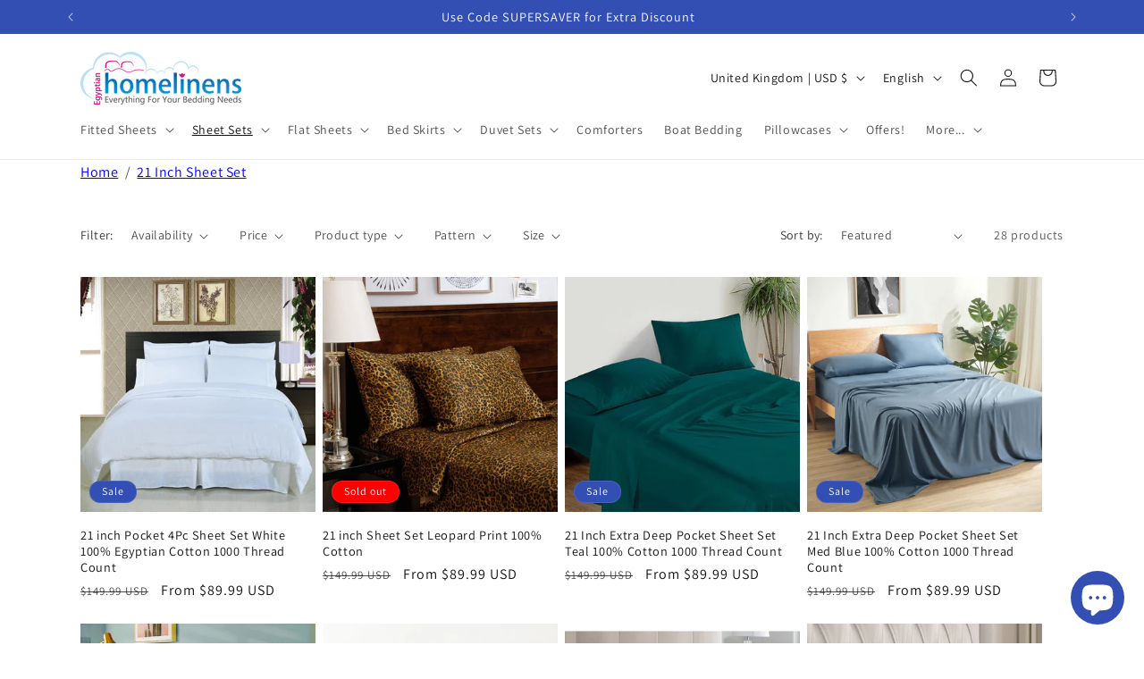

--- FILE ---
content_type: text/html; charset=utf-8
request_url: https://www.egyptianhomelinens.com/en-gb/collections/21-inch-sheet-set
body_size: 42993
content:
<!doctype html>
<html class="js" lang="en">
  <head>
    <meta charset="utf-8">
    <meta http-equiv="X-UA-Compatible" content="IE=edge">
    <meta name="viewport" content="width=device-width,initial-scale=1">
    <meta name="theme-color" content="">
    <meta name="google-site-verification" content="IuLYPJrSmWNBlvKCoERqDYkEXNxy9XTOyMe3Y-kAVA4" />
    <link rel="canonical" href="https://www.egyptianhomelinens.com/en-gb/collections/21-inch-sheet-set"><link rel="icon" type="image/png" href="//www.egyptianhomelinens.com/cdn/shop/files/fevicon2-100x100.png?crop=center&height=32&v=1658165636&width=32"><link rel="preconnect" href="https://fonts.shopifycdn.com" crossorigin><title>
      21 Inch Sheet Set
 &ndash; Egyptian Home Linens</title>

    
      <meta name="description" content="21 inch Deep Sheets, 21 inch pocket calking sheet set, 21 inch pocket full sheet set, 21 inch pocket king sheet set, 21 inch pocket queen sheet set, 21 inch pocket twin sheet set, 21 inch pocket twin-xl sheet set, Bed sheet for 21 inch mattress, Fitted sheets for 21 inch King mattress, sheets for 21 inch deep mattress,">
    

    

<meta property="og:site_name" content="Egyptian Home Linens">
<meta property="og:url" content="https://www.egyptianhomelinens.com/en-gb/collections/21-inch-sheet-set">
<meta property="og:title" content="21 Inch Sheet Set">
<meta property="og:type" content="website">
<meta property="og:description" content="21 inch Deep Sheets, 21 inch pocket calking sheet set, 21 inch pocket full sheet set, 21 inch pocket king sheet set, 21 inch pocket queen sheet set, 21 inch pocket twin sheet set, 21 inch pocket twin-xl sheet set, Bed sheet for 21 inch mattress, Fitted sheets for 21 inch King mattress, sheets for 21 inch deep mattress,"><meta property="og:image" content="http://www.egyptianhomelinens.com/cdn/shop/files/egyptian_home_linens_logo_90ee9bbc-5431-46cf-a225-696f7f9004a3.png?v=1718375851">
  <meta property="og:image:secure_url" content="https://www.egyptianhomelinens.com/cdn/shop/files/egyptian_home_linens_logo_90ee9bbc-5431-46cf-a225-696f7f9004a3.png?v=1718375851">
  <meta property="og:image:width" content="1211">
  <meta property="og:image:height" content="400"><meta name="twitter:site" content="@i/flow/login?redirect_after_login=%2Fhome_linens"><meta name="twitter:card" content="summary_large_image">
<meta name="twitter:title" content="21 Inch Sheet Set">
<meta name="twitter:description" content="21 inch Deep Sheets, 21 inch pocket calking sheet set, 21 inch pocket full sheet set, 21 inch pocket king sheet set, 21 inch pocket queen sheet set, 21 inch pocket twin sheet set, 21 inch pocket twin-xl sheet set, Bed sheet for 21 inch mattress, Fitted sheets for 21 inch King mattress, sheets for 21 inch deep mattress,">


    <script src="//www.egyptianhomelinens.com/cdn/shop/t/14/assets/constants.js?v=132983761750457495441756358168" defer="defer"></script>
    <script src="//www.egyptianhomelinens.com/cdn/shop/t/14/assets/pubsub.js?v=25310214064522200911756358169" defer="defer"></script>
    <script src="//www.egyptianhomelinens.com/cdn/shop/t/14/assets/global.js?v=7301445359237545521756358168" defer="defer"></script>
    <script src="//www.egyptianhomelinens.com/cdn/shop/t/14/assets/details-disclosure.js?v=13653116266235556501756358168" defer="defer"></script>
    <script src="//www.egyptianhomelinens.com/cdn/shop/t/14/assets/details-modal.js?v=25581673532751508451756358168" defer="defer"></script>
    <script src="//www.egyptianhomelinens.com/cdn/shop/t/14/assets/search-form.js?v=133129549252120666541756358169" defer="defer"></script><script>window.performance && window.performance.mark && window.performance.mark('shopify.content_for_header.start');</script><meta name="google-site-verification" content="vRgQnYMhNjboTObiF5yrdjzcewedhCchsqwX6ioiMPQ">
<meta id="shopify-digital-wallet" name="shopify-digital-wallet" content="/54878208055/digital_wallets/dialog">
<meta name="shopify-checkout-api-token" content="8c884433dbe2270be2bca969cb94e123">
<meta id="in-context-paypal-metadata" data-shop-id="54878208055" data-venmo-supported="false" data-environment="production" data-locale="en_US" data-paypal-v4="true" data-currency="USD">
<link rel="alternate" type="application/atom+xml" title="Feed" href="/en-gb/collections/21-inch-sheet-set.atom" />
<link rel="next" href="/en-gb/collections/21-inch-sheet-set?page=2">
<link rel="alternate" hreflang="x-default" href="https://www.egyptianhomelinens.com/collections/21-inch-sheet-set">
<link rel="alternate" hreflang="en" href="https://www.egyptianhomelinens.com/collections/21-inch-sheet-set">
<link rel="alternate" hreflang="es" href="https://www.egyptianhomelinens.com/es/collections/21-inch-sheet-set">
<link rel="alternate" hreflang="fr" href="https://www.egyptianhomelinens.com/fr/collections/21-inch-sheet-set">
<link rel="alternate" hreflang="en-AU" href="https://www.egyptianhomelinens.com/en-au/collections/21-inch-sheet-set">
<link rel="alternate" hreflang="es-AU" href="https://www.egyptianhomelinens.com/es-au/collections/21-inch-sheet-set">
<link rel="alternate" hreflang="en-CA" href="https://www.egyptianhomelinens.com/en-ca/collections/21-inch-sheet-set">
<link rel="alternate" hreflang="es-CA" href="https://www.egyptianhomelinens.com/es-ca/collections/21-inch-sheet-set">
<link rel="alternate" hreflang="en-GB" href="https://www.egyptianhomelinens.com/en-gb/collections/21-inch-sheet-set">
<link rel="alternate" hreflang="es-GB" href="https://www.egyptianhomelinens.com/es-gb/collections/21-inch-sheet-set">
<link rel="alternate" hreflang="fr-GB" href="https://www.egyptianhomelinens.com/fr-gb/collections/21-inch-sheet-set">
<link rel="alternate" type="application/json+oembed" href="https://www.egyptianhomelinens.com/en-gb/collections/21-inch-sheet-set.oembed">
<script async="async" src="/checkouts/internal/preloads.js?locale=en-GB"></script>
<script id="shopify-features" type="application/json">{"accessToken":"8c884433dbe2270be2bca969cb94e123","betas":["rich-media-storefront-analytics"],"domain":"www.egyptianhomelinens.com","predictiveSearch":true,"shopId":54878208055,"locale":"en"}</script>
<script>var Shopify = Shopify || {};
Shopify.shop = "ehl-2022.myshopify.com";
Shopify.locale = "en";
Shopify.currency = {"active":"USD","rate":"1.0"};
Shopify.country = "GB";
Shopify.theme = {"name":"V-15.4.0 | Dawn updated : 28 August 2025","id":132308926519,"schema_name":"Dawn","schema_version":"15.4.0","theme_store_id":887,"role":"main"};
Shopify.theme.handle = "null";
Shopify.theme.style = {"id":null,"handle":null};
Shopify.cdnHost = "www.egyptianhomelinens.com/cdn";
Shopify.routes = Shopify.routes || {};
Shopify.routes.root = "/en-gb/";</script>
<script type="module">!function(o){(o.Shopify=o.Shopify||{}).modules=!0}(window);</script>
<script>!function(o){function n(){var o=[];function n(){o.push(Array.prototype.slice.apply(arguments))}return n.q=o,n}var t=o.Shopify=o.Shopify||{};t.loadFeatures=n(),t.autoloadFeatures=n()}(window);</script>
<script id="shop-js-analytics" type="application/json">{"pageType":"collection"}</script>
<script defer="defer" async type="module" src="//www.egyptianhomelinens.com/cdn/shopifycloud/shop-js/modules/v2/client.init-shop-cart-sync_BApSsMSl.en.esm.js"></script>
<script defer="defer" async type="module" src="//www.egyptianhomelinens.com/cdn/shopifycloud/shop-js/modules/v2/chunk.common_CBoos6YZ.esm.js"></script>
<script type="module">
  await import("//www.egyptianhomelinens.com/cdn/shopifycloud/shop-js/modules/v2/client.init-shop-cart-sync_BApSsMSl.en.esm.js");
await import("//www.egyptianhomelinens.com/cdn/shopifycloud/shop-js/modules/v2/chunk.common_CBoos6YZ.esm.js");

  window.Shopify.SignInWithShop?.initShopCartSync?.({"fedCMEnabled":true,"windoidEnabled":true});

</script>
<script id="__st">var __st={"a":54878208055,"offset":-18000,"reqid":"40a922f8-7d27-421e-a2ab-5842a4684d4f-1768904131","pageurl":"www.egyptianhomelinens.com\/en-gb\/collections\/21-inch-sheet-set","u":"7b428e2254f3","p":"collection","rtyp":"collection","rid":264056242231};</script>
<script>window.ShopifyPaypalV4VisibilityTracking = true;</script>
<script id="captcha-bootstrap">!function(){'use strict';const t='contact',e='account',n='new_comment',o=[[t,t],['blogs',n],['comments',n],[t,'customer']],c=[[e,'customer_login'],[e,'guest_login'],[e,'recover_customer_password'],[e,'create_customer']],r=t=>t.map((([t,e])=>`form[action*='/${t}']:not([data-nocaptcha='true']) input[name='form_type'][value='${e}']`)).join(','),a=t=>()=>t?[...document.querySelectorAll(t)].map((t=>t.form)):[];function s(){const t=[...o],e=r(t);return a(e)}const i='password',u='form_key',d=['recaptcha-v3-token','g-recaptcha-response','h-captcha-response',i],f=()=>{try{return window.sessionStorage}catch{return}},m='__shopify_v',_=t=>t.elements[u];function p(t,e,n=!1){try{const o=window.sessionStorage,c=JSON.parse(o.getItem(e)),{data:r}=function(t){const{data:e,action:n}=t;return t[m]||n?{data:e,action:n}:{data:t,action:n}}(c);for(const[e,n]of Object.entries(r))t.elements[e]&&(t.elements[e].value=n);n&&o.removeItem(e)}catch(o){console.error('form repopulation failed',{error:o})}}const l='form_type',E='cptcha';function T(t){t.dataset[E]=!0}const w=window,h=w.document,L='Shopify',v='ce_forms',y='captcha';let A=!1;((t,e)=>{const n=(g='f06e6c50-85a8-45c8-87d0-21a2b65856fe',I='https://cdn.shopify.com/shopifycloud/storefront-forms-hcaptcha/ce_storefront_forms_captcha_hcaptcha.v1.5.2.iife.js',D={infoText:'Protected by hCaptcha',privacyText:'Privacy',termsText:'Terms'},(t,e,n)=>{const o=w[L][v],c=o.bindForm;if(c)return c(t,g,e,D).then(n);var r;o.q.push([[t,g,e,D],n]),r=I,A||(h.body.append(Object.assign(h.createElement('script'),{id:'captcha-provider',async:!0,src:r})),A=!0)});var g,I,D;w[L]=w[L]||{},w[L][v]=w[L][v]||{},w[L][v].q=[],w[L][y]=w[L][y]||{},w[L][y].protect=function(t,e){n(t,void 0,e),T(t)},Object.freeze(w[L][y]),function(t,e,n,w,h,L){const[v,y,A,g]=function(t,e,n){const i=e?o:[],u=t?c:[],d=[...i,...u],f=r(d),m=r(i),_=r(d.filter((([t,e])=>n.includes(e))));return[a(f),a(m),a(_),s()]}(w,h,L),I=t=>{const e=t.target;return e instanceof HTMLFormElement?e:e&&e.form},D=t=>v().includes(t);t.addEventListener('submit',(t=>{const e=I(t);if(!e)return;const n=D(e)&&!e.dataset.hcaptchaBound&&!e.dataset.recaptchaBound,o=_(e),c=g().includes(e)&&(!o||!o.value);(n||c)&&t.preventDefault(),c&&!n&&(function(t){try{if(!f())return;!function(t){const e=f();if(!e)return;const n=_(t);if(!n)return;const o=n.value;o&&e.removeItem(o)}(t);const e=Array.from(Array(32),(()=>Math.random().toString(36)[2])).join('');!function(t,e){_(t)||t.append(Object.assign(document.createElement('input'),{type:'hidden',name:u})),t.elements[u].value=e}(t,e),function(t,e){const n=f();if(!n)return;const o=[...t.querySelectorAll(`input[type='${i}']`)].map((({name:t})=>t)),c=[...d,...o],r={};for(const[a,s]of new FormData(t).entries())c.includes(a)||(r[a]=s);n.setItem(e,JSON.stringify({[m]:1,action:t.action,data:r}))}(t,e)}catch(e){console.error('failed to persist form',e)}}(e),e.submit())}));const S=(t,e)=>{t&&!t.dataset[E]&&(n(t,e.some((e=>e===t))),T(t))};for(const o of['focusin','change'])t.addEventListener(o,(t=>{const e=I(t);D(e)&&S(e,y())}));const B=e.get('form_key'),M=e.get(l),P=B&&M;t.addEventListener('DOMContentLoaded',(()=>{const t=y();if(P)for(const e of t)e.elements[l].value===M&&p(e,B);[...new Set([...A(),...v().filter((t=>'true'===t.dataset.shopifyCaptcha))])].forEach((e=>S(e,t)))}))}(h,new URLSearchParams(w.location.search),n,t,e,['guest_login'])})(!0,!0)}();</script>
<script integrity="sha256-4kQ18oKyAcykRKYeNunJcIwy7WH5gtpwJnB7kiuLZ1E=" data-source-attribution="shopify.loadfeatures" defer="defer" src="//www.egyptianhomelinens.com/cdn/shopifycloud/storefront/assets/storefront/load_feature-a0a9edcb.js" crossorigin="anonymous"></script>
<script data-source-attribution="shopify.dynamic_checkout.dynamic.init">var Shopify=Shopify||{};Shopify.PaymentButton=Shopify.PaymentButton||{isStorefrontPortableWallets:!0,init:function(){window.Shopify.PaymentButton.init=function(){};var t=document.createElement("script");t.src="https://www.egyptianhomelinens.com/cdn/shopifycloud/portable-wallets/latest/portable-wallets.en.js",t.type="module",document.head.appendChild(t)}};
</script>
<script data-source-attribution="shopify.dynamic_checkout.buyer_consent">
  function portableWalletsHideBuyerConsent(e){var t=document.getElementById("shopify-buyer-consent"),n=document.getElementById("shopify-subscription-policy-button");t&&n&&(t.classList.add("hidden"),t.setAttribute("aria-hidden","true"),n.removeEventListener("click",e))}function portableWalletsShowBuyerConsent(e){var t=document.getElementById("shopify-buyer-consent"),n=document.getElementById("shopify-subscription-policy-button");t&&n&&(t.classList.remove("hidden"),t.removeAttribute("aria-hidden"),n.addEventListener("click",e))}window.Shopify?.PaymentButton&&(window.Shopify.PaymentButton.hideBuyerConsent=portableWalletsHideBuyerConsent,window.Shopify.PaymentButton.showBuyerConsent=portableWalletsShowBuyerConsent);
</script>
<script data-source-attribution="shopify.dynamic_checkout.cart.bootstrap">document.addEventListener("DOMContentLoaded",(function(){function t(){return document.querySelector("shopify-accelerated-checkout-cart, shopify-accelerated-checkout")}if(t())Shopify.PaymentButton.init();else{new MutationObserver((function(e,n){t()&&(Shopify.PaymentButton.init(),n.disconnect())})).observe(document.body,{childList:!0,subtree:!0})}}));
</script>
<script id='scb4127' type='text/javascript' async='' src='https://www.egyptianhomelinens.com/cdn/shopifycloud/privacy-banner/storefront-banner.js'></script><link id="shopify-accelerated-checkout-styles" rel="stylesheet" media="screen" href="https://www.egyptianhomelinens.com/cdn/shopifycloud/portable-wallets/latest/accelerated-checkout-backwards-compat.css" crossorigin="anonymous">
<style id="shopify-accelerated-checkout-cart">
        #shopify-buyer-consent {
  margin-top: 1em;
  display: inline-block;
  width: 100%;
}

#shopify-buyer-consent.hidden {
  display: none;
}

#shopify-subscription-policy-button {
  background: none;
  border: none;
  padding: 0;
  text-decoration: underline;
  font-size: inherit;
  cursor: pointer;
}

#shopify-subscription-policy-button::before {
  box-shadow: none;
}

      </style>
<script id="sections-script" data-sections="header" defer="defer" src="//www.egyptianhomelinens.com/cdn/shop/t/14/compiled_assets/scripts.js?v=1794"></script>
<script>window.performance && window.performance.mark && window.performance.mark('shopify.content_for_header.end');</script>


    <style data-shopify>
      @font-face {
  font-family: Assistant;
  font-weight: 400;
  font-style: normal;
  font-display: swap;
  src: url("//www.egyptianhomelinens.com/cdn/fonts/assistant/assistant_n4.9120912a469cad1cc292572851508ca49d12e768.woff2") format("woff2"),
       url("//www.egyptianhomelinens.com/cdn/fonts/assistant/assistant_n4.6e9875ce64e0fefcd3f4446b7ec9036b3ddd2985.woff") format("woff");
}

      @font-face {
  font-family: Assistant;
  font-weight: 700;
  font-style: normal;
  font-display: swap;
  src: url("//www.egyptianhomelinens.com/cdn/fonts/assistant/assistant_n7.bf44452348ec8b8efa3aa3068825305886b1c83c.woff2") format("woff2"),
       url("//www.egyptianhomelinens.com/cdn/fonts/assistant/assistant_n7.0c887fee83f6b3bda822f1150b912c72da0f7b64.woff") format("woff");
}

      
      
      @font-face {
  font-family: Assistant;
  font-weight: 400;
  font-style: normal;
  font-display: swap;
  src: url("//www.egyptianhomelinens.com/cdn/fonts/assistant/assistant_n4.9120912a469cad1cc292572851508ca49d12e768.woff2") format("woff2"),
       url("//www.egyptianhomelinens.com/cdn/fonts/assistant/assistant_n4.6e9875ce64e0fefcd3f4446b7ec9036b3ddd2985.woff") format("woff");
}


      
        :root,
        .color-background-1 {
          --color-background: 255,255,255;
        
          --gradient-background: #ffffff;
        

        

        --color-foreground: 18,18,18;
        --color-background-contrast: 191,191,191;
        --color-shadow: 18,18,18;
        --color-button: 18,18,18;
        --color-button-text: 255,255,255;
        --color-secondary-button: 255,255,255;
        --color-secondary-button-text: 18,18,18;
        --color-link: 18,18,18;
        --color-badge-foreground: 18,18,18;
        --color-badge-background: 255,255,255;
        --color-badge-border: 18,18,18;
        --payment-terms-background-color: rgb(255 255 255);
      }
      
        
        .color-background-2 {
          --color-background: 243,243,243;
        
          --gradient-background: #f3f3f3;
        

        

        --color-foreground: 18,18,18;
        --color-background-contrast: 179,179,179;
        --color-shadow: 18,18,18;
        --color-button: 18,18,18;
        --color-button-text: 243,243,243;
        --color-secondary-button: 243,243,243;
        --color-secondary-button-text: 18,18,18;
        --color-link: 18,18,18;
        --color-badge-foreground: 18,18,18;
        --color-badge-background: 243,243,243;
        --color-badge-border: 18,18,18;
        --payment-terms-background-color: rgb(243 243 243);
      }
      
        
        .color-inverse {
          --color-background: 255,0,0;
        
          --gradient-background: #ff0000;
        

        

        --color-foreground: 255,255,255;
        --color-background-contrast: 128,0,0;
        --color-shadow: 18,18,18;
        --color-button: 255,255,255;
        --color-button-text: 0,0,0;
        --color-secondary-button: 255,0,0;
        --color-secondary-button-text: 255,255,255;
        --color-link: 255,255,255;
        --color-badge-foreground: 255,255,255;
        --color-badge-background: 255,0,0;
        --color-badge-border: 255,255,255;
        --payment-terms-background-color: rgb(255 0 0);
      }
      
        
        .color-accent-1 {
          --color-background: 18,18,18;
        
          --gradient-background: #121212;
        

        

        --color-foreground: 255,255,255;
        --color-background-contrast: 146,146,146;
        --color-shadow: 18,18,18;
        --color-button: 255,255,255;
        --color-button-text: 18,18,18;
        --color-secondary-button: 18,18,18;
        --color-secondary-button-text: 255,255,255;
        --color-link: 255,255,255;
        --color-badge-foreground: 255,255,255;
        --color-badge-background: 18,18,18;
        --color-badge-border: 255,255,255;
        --payment-terms-background-color: rgb(18 18 18);
      }
      
        
        .color-accent-2 {
          --color-background: 51,79,180;
        
          --gradient-background: #334fb4;
        

        

        --color-foreground: 255,255,255;
        --color-background-contrast: 23,35,81;
        --color-shadow: 18,18,18;
        --color-button: 255,255,255;
        --color-button-text: 51,79,180;
        --color-secondary-button: 51,79,180;
        --color-secondary-button-text: 255,255,255;
        --color-link: 255,255,255;
        --color-badge-foreground: 255,255,255;
        --color-badge-background: 51,79,180;
        --color-badge-border: 255,255,255;
        --payment-terms-background-color: rgb(51 79 180);
      }
      

      body, .color-background-1, .color-background-2, .color-inverse, .color-accent-1, .color-accent-2 {
        color: rgba(var(--color-foreground), 0.75);
        background-color: rgb(var(--color-background));
      }

      :root {
        --font-body-family: Assistant, sans-serif;
        --font-body-style: normal;
        --font-body-weight: 400;
        --font-body-weight-bold: 700;

        --font-heading-family: Assistant, sans-serif;
        --font-heading-style: normal;
        --font-heading-weight: 400;

        --font-body-scale: 1.0;
        --font-heading-scale: 1.1;

        --media-padding: px;
        --media-border-opacity: 0.05;
        --media-border-width: 1px;
        --media-radius: 0px;
        --media-shadow-opacity: 0.0;
        --media-shadow-horizontal-offset: 0px;
        --media-shadow-vertical-offset: 4px;
        --media-shadow-blur-radius: 5px;
        --media-shadow-visible: 0;

        --page-width: 120rem;
        --page-width-margin: 0rem;

        --product-card-image-padding: 0.0rem;
        --product-card-corner-radius: 0.0rem;
        --product-card-text-alignment: left;
        --product-card-border-width: 0.0rem;
        --product-card-border-opacity: 0.1;
        --product-card-shadow-opacity: 0.0;
        --product-card-shadow-visible: 0;
        --product-card-shadow-horizontal-offset: 0.0rem;
        --product-card-shadow-vertical-offset: 0.4rem;
        --product-card-shadow-blur-radius: 0.5rem;

        --collection-card-image-padding: 0.0rem;
        --collection-card-corner-radius: 0.0rem;
        --collection-card-text-alignment: left;
        --collection-card-border-width: 0.0rem;
        --collection-card-border-opacity: 0.1;
        --collection-card-shadow-opacity: 0.0;
        --collection-card-shadow-visible: 0;
        --collection-card-shadow-horizontal-offset: 0.0rem;
        --collection-card-shadow-vertical-offset: 0.4rem;
        --collection-card-shadow-blur-radius: 0.5rem;

        --blog-card-image-padding: 0.0rem;
        --blog-card-corner-radius: 0.0rem;
        --blog-card-text-alignment: left;
        --blog-card-border-width: 0.0rem;
        --blog-card-border-opacity: 0.1;
        --blog-card-shadow-opacity: 0.0;
        --blog-card-shadow-visible: 0;
        --blog-card-shadow-horizontal-offset: 0.0rem;
        --blog-card-shadow-vertical-offset: 0.4rem;
        --blog-card-shadow-blur-radius: 0.5rem;

        --badge-corner-radius: 4.0rem;

        --popup-border-width: 1px;
        --popup-border-opacity: 0.1;
        --popup-corner-radius: 0px;
        --popup-shadow-opacity: 0.05;
        --popup-shadow-horizontal-offset: 0px;
        --popup-shadow-vertical-offset: 4px;
        --popup-shadow-blur-radius: 5px;

        --drawer-border-width: 1px;
        --drawer-border-opacity: 0.1;
        --drawer-shadow-opacity: 0.0;
        --drawer-shadow-horizontal-offset: 0px;
        --drawer-shadow-vertical-offset: 4px;
        --drawer-shadow-blur-radius: 5px;

        --spacing-sections-desktop: 0px;
        --spacing-sections-mobile: 0px;

        --grid-desktop-vertical-spacing: 8px;
        --grid-desktop-horizontal-spacing: 8px;
        --grid-mobile-vertical-spacing: 4px;
        --grid-mobile-horizontal-spacing: 4px;

        --text-boxes-border-opacity: 0.1;
        --text-boxes-border-width: 0px;
        --text-boxes-radius: 0px;
        --text-boxes-shadow-opacity: 0.0;
        --text-boxes-shadow-visible: 0;
        --text-boxes-shadow-horizontal-offset: 0px;
        --text-boxes-shadow-vertical-offset: 4px;
        --text-boxes-shadow-blur-radius: 5px;

        --buttons-radius: 0px;
        --buttons-radius-outset: 0px;
        --buttons-border-width: 1px;
        --buttons-border-opacity: 1.0;
        --buttons-shadow-opacity: 0.0;
        --buttons-shadow-visible: 0;
        --buttons-shadow-horizontal-offset: 0px;
        --buttons-shadow-vertical-offset: 4px;
        --buttons-shadow-blur-radius: 5px;
        --buttons-border-offset: 0px;

        --inputs-radius: 0px;
        --inputs-border-width: 1px;
        --inputs-border-opacity: 0.55;
        --inputs-shadow-opacity: 0.0;
        --inputs-shadow-horizontal-offset: 0px;
        --inputs-margin-offset: 0px;
        --inputs-shadow-vertical-offset: 4px;
        --inputs-shadow-blur-radius: 5px;
        --inputs-radius-outset: 0px;

        --variant-pills-radius: 40px;
        --variant-pills-border-width: 1px;
        --variant-pills-border-opacity: 0.55;
        --variant-pills-shadow-opacity: 0.0;
        --variant-pills-shadow-horizontal-offset: 0px;
        --variant-pills-shadow-vertical-offset: 4px;
        --variant-pills-shadow-blur-radius: 5px;
      }

      *,
      *::before,
      *::after {
        box-sizing: inherit;
      }

      html {
        box-sizing: border-box;
        font-size: calc(var(--font-body-scale) * 62.5%);
        height: 100%;
      }

      body {
        display: grid;
        grid-template-rows: auto auto 1fr auto;
        grid-template-columns: 100%;
        min-height: 100%;
        margin: 0;
        font-size: 1.5rem;
        letter-spacing: 0.06rem;
        line-height: calc(1 + 0.8 / var(--font-body-scale));
        font-family: var(--font-body-family);
        font-style: var(--font-body-style);
        font-weight: var(--font-body-weight);
      }

      @media screen and (min-width: 750px) {
        body {
          font-size: 1.6rem;
        }
      }
    </style>

    <link href="//www.egyptianhomelinens.com/cdn/shop/t/14/assets/base.css?v=141386648509704097591756793739" rel="stylesheet" type="text/css" media="all" />
    <link rel="stylesheet" href="//www.egyptianhomelinens.com/cdn/shop/t/14/assets/component-cart-items.css?v=13033300910818915211756358168" media="print" onload="this.media='all'">
      <link rel="preload" as="font" href="//www.egyptianhomelinens.com/cdn/fonts/assistant/assistant_n4.9120912a469cad1cc292572851508ca49d12e768.woff2" type="font/woff2" crossorigin>
      

      <link rel="preload" as="font" href="//www.egyptianhomelinens.com/cdn/fonts/assistant/assistant_n4.9120912a469cad1cc292572851508ca49d12e768.woff2" type="font/woff2" crossorigin>
      
<link href="//www.egyptianhomelinens.com/cdn/shop/t/14/assets/component-localization-form.css?v=170315343355214948141756358168" rel="stylesheet" type="text/css" media="all" />
      <script src="//www.egyptianhomelinens.com/cdn/shop/t/14/assets/localization-form.js?v=144176611646395275351756358169" defer="defer"></script><link
        rel="stylesheet"
        href="//www.egyptianhomelinens.com/cdn/shop/t/14/assets/component-predictive-search.css?v=118923337488134913561756358168"
        media="print"
        onload="this.media='all'"
      ><script>
      if (Shopify.designMode) {
        document.documentElement.classList.add('shopify-design-mode');
      }
    </script>
  <script src="https://cdn.shopify.com/extensions/e4b3a77b-20c9-4161-b1bb-deb87046128d/inbox-1253/assets/inbox-chat-loader.js" type="text/javascript" defer="defer"></script>
<script src="https://cdn.shopify.com/extensions/19689677-6488-4a31-adf3-fcf4359c5fd9/forms-2295/assets/shopify-forms-loader.js" type="text/javascript" defer="defer"></script>
<link href="https://monorail-edge.shopifysvc.com" rel="dns-prefetch">
<script>(function(){if ("sendBeacon" in navigator && "performance" in window) {try {var session_token_from_headers = performance.getEntriesByType('navigation')[0].serverTiming.find(x => x.name == '_s').description;} catch {var session_token_from_headers = undefined;}var session_cookie_matches = document.cookie.match(/_shopify_s=([^;]*)/);var session_token_from_cookie = session_cookie_matches && session_cookie_matches.length === 2 ? session_cookie_matches[1] : "";var session_token = session_token_from_headers || session_token_from_cookie || "";function handle_abandonment_event(e) {var entries = performance.getEntries().filter(function(entry) {return /monorail-edge.shopifysvc.com/.test(entry.name);});if (!window.abandonment_tracked && entries.length === 0) {window.abandonment_tracked = true;var currentMs = Date.now();var navigation_start = performance.timing.navigationStart;var payload = {shop_id: 54878208055,url: window.location.href,navigation_start,duration: currentMs - navigation_start,session_token,page_type: "collection"};window.navigator.sendBeacon("https://monorail-edge.shopifysvc.com/v1/produce", JSON.stringify({schema_id: "online_store_buyer_site_abandonment/1.1",payload: payload,metadata: {event_created_at_ms: currentMs,event_sent_at_ms: currentMs}}));}}window.addEventListener('pagehide', handle_abandonment_event);}}());</script>
<script id="web-pixels-manager-setup">(function e(e,d,r,n,o){if(void 0===o&&(o={}),!Boolean(null===(a=null===(i=window.Shopify)||void 0===i?void 0:i.analytics)||void 0===a?void 0:a.replayQueue)){var i,a;window.Shopify=window.Shopify||{};var t=window.Shopify;t.analytics=t.analytics||{};var s=t.analytics;s.replayQueue=[],s.publish=function(e,d,r){return s.replayQueue.push([e,d,r]),!0};try{self.performance.mark("wpm:start")}catch(e){}var l=function(){var e={modern:/Edge?\/(1{2}[4-9]|1[2-9]\d|[2-9]\d{2}|\d{4,})\.\d+(\.\d+|)|Firefox\/(1{2}[4-9]|1[2-9]\d|[2-9]\d{2}|\d{4,})\.\d+(\.\d+|)|Chrom(ium|e)\/(9{2}|\d{3,})\.\d+(\.\d+|)|(Maci|X1{2}).+ Version\/(15\.\d+|(1[6-9]|[2-9]\d|\d{3,})\.\d+)([,.]\d+|)( \(\w+\)|)( Mobile\/\w+|) Safari\/|Chrome.+OPR\/(9{2}|\d{3,})\.\d+\.\d+|(CPU[ +]OS|iPhone[ +]OS|CPU[ +]iPhone|CPU IPhone OS|CPU iPad OS)[ +]+(15[._]\d+|(1[6-9]|[2-9]\d|\d{3,})[._]\d+)([._]\d+|)|Android:?[ /-](13[3-9]|1[4-9]\d|[2-9]\d{2}|\d{4,})(\.\d+|)(\.\d+|)|Android.+Firefox\/(13[5-9]|1[4-9]\d|[2-9]\d{2}|\d{4,})\.\d+(\.\d+|)|Android.+Chrom(ium|e)\/(13[3-9]|1[4-9]\d|[2-9]\d{2}|\d{4,})\.\d+(\.\d+|)|SamsungBrowser\/([2-9]\d|\d{3,})\.\d+/,legacy:/Edge?\/(1[6-9]|[2-9]\d|\d{3,})\.\d+(\.\d+|)|Firefox\/(5[4-9]|[6-9]\d|\d{3,})\.\d+(\.\d+|)|Chrom(ium|e)\/(5[1-9]|[6-9]\d|\d{3,})\.\d+(\.\d+|)([\d.]+$|.*Safari\/(?![\d.]+ Edge\/[\d.]+$))|(Maci|X1{2}).+ Version\/(10\.\d+|(1[1-9]|[2-9]\d|\d{3,})\.\d+)([,.]\d+|)( \(\w+\)|)( Mobile\/\w+|) Safari\/|Chrome.+OPR\/(3[89]|[4-9]\d|\d{3,})\.\d+\.\d+|(CPU[ +]OS|iPhone[ +]OS|CPU[ +]iPhone|CPU IPhone OS|CPU iPad OS)[ +]+(10[._]\d+|(1[1-9]|[2-9]\d|\d{3,})[._]\d+)([._]\d+|)|Android:?[ /-](13[3-9]|1[4-9]\d|[2-9]\d{2}|\d{4,})(\.\d+|)(\.\d+|)|Mobile Safari.+OPR\/([89]\d|\d{3,})\.\d+\.\d+|Android.+Firefox\/(13[5-9]|1[4-9]\d|[2-9]\d{2}|\d{4,})\.\d+(\.\d+|)|Android.+Chrom(ium|e)\/(13[3-9]|1[4-9]\d|[2-9]\d{2}|\d{4,})\.\d+(\.\d+|)|Android.+(UC? ?Browser|UCWEB|U3)[ /]?(15\.([5-9]|\d{2,})|(1[6-9]|[2-9]\d|\d{3,})\.\d+)\.\d+|SamsungBrowser\/(5\.\d+|([6-9]|\d{2,})\.\d+)|Android.+MQ{2}Browser\/(14(\.(9|\d{2,})|)|(1[5-9]|[2-9]\d|\d{3,})(\.\d+|))(\.\d+|)|K[Aa][Ii]OS\/(3\.\d+|([4-9]|\d{2,})\.\d+)(\.\d+|)/},d=e.modern,r=e.legacy,n=navigator.userAgent;return n.match(d)?"modern":n.match(r)?"legacy":"unknown"}(),u="modern"===l?"modern":"legacy",c=(null!=n?n:{modern:"",legacy:""})[u],f=function(e){return[e.baseUrl,"/wpm","/b",e.hashVersion,"modern"===e.buildTarget?"m":"l",".js"].join("")}({baseUrl:d,hashVersion:r,buildTarget:u}),m=function(e){var d=e.version,r=e.bundleTarget,n=e.surface,o=e.pageUrl,i=e.monorailEndpoint;return{emit:function(e){var a=e.status,t=e.errorMsg,s=(new Date).getTime(),l=JSON.stringify({metadata:{event_sent_at_ms:s},events:[{schema_id:"web_pixels_manager_load/3.1",payload:{version:d,bundle_target:r,page_url:o,status:a,surface:n,error_msg:t},metadata:{event_created_at_ms:s}}]});if(!i)return console&&console.warn&&console.warn("[Web Pixels Manager] No Monorail endpoint provided, skipping logging."),!1;try{return self.navigator.sendBeacon.bind(self.navigator)(i,l)}catch(e){}var u=new XMLHttpRequest;try{return u.open("POST",i,!0),u.setRequestHeader("Content-Type","text/plain"),u.send(l),!0}catch(e){return console&&console.warn&&console.warn("[Web Pixels Manager] Got an unhandled error while logging to Monorail."),!1}}}}({version:r,bundleTarget:l,surface:e.surface,pageUrl:self.location.href,monorailEndpoint:e.monorailEndpoint});try{o.browserTarget=l,function(e){var d=e.src,r=e.async,n=void 0===r||r,o=e.onload,i=e.onerror,a=e.sri,t=e.scriptDataAttributes,s=void 0===t?{}:t,l=document.createElement("script"),u=document.querySelector("head"),c=document.querySelector("body");if(l.async=n,l.src=d,a&&(l.integrity=a,l.crossOrigin="anonymous"),s)for(var f in s)if(Object.prototype.hasOwnProperty.call(s,f))try{l.dataset[f]=s[f]}catch(e){}if(o&&l.addEventListener("load",o),i&&l.addEventListener("error",i),u)u.appendChild(l);else{if(!c)throw new Error("Did not find a head or body element to append the script");c.appendChild(l)}}({src:f,async:!0,onload:function(){if(!function(){var e,d;return Boolean(null===(d=null===(e=window.Shopify)||void 0===e?void 0:e.analytics)||void 0===d?void 0:d.initialized)}()){var d=window.webPixelsManager.init(e)||void 0;if(d){var r=window.Shopify.analytics;r.replayQueue.forEach((function(e){var r=e[0],n=e[1],o=e[2];d.publishCustomEvent(r,n,o)})),r.replayQueue=[],r.publish=d.publishCustomEvent,r.visitor=d.visitor,r.initialized=!0}}},onerror:function(){return m.emit({status:"failed",errorMsg:"".concat(f," has failed to load")})},sri:function(e){var d=/^sha384-[A-Za-z0-9+/=]+$/;return"string"==typeof e&&d.test(e)}(c)?c:"",scriptDataAttributes:o}),m.emit({status:"loading"})}catch(e){m.emit({status:"failed",errorMsg:(null==e?void 0:e.message)||"Unknown error"})}}})({shopId: 54878208055,storefrontBaseUrl: "https://www.egyptianhomelinens.com",extensionsBaseUrl: "https://extensions.shopifycdn.com/cdn/shopifycloud/web-pixels-manager",monorailEndpoint: "https://monorail-edge.shopifysvc.com/unstable/produce_batch",surface: "storefront-renderer",enabledBetaFlags: ["2dca8a86"],webPixelsConfigList: [{"id":"523763767","configuration":"{\"pixel_id\":\"976817277824169\",\"pixel_type\":\"facebook_pixel\"}","eventPayloadVersion":"v1","runtimeContext":"OPEN","scriptVersion":"ca16bc87fe92b6042fbaa3acc2fbdaa6","type":"APP","apiClientId":2329312,"privacyPurposes":["ANALYTICS","MARKETING","SALE_OF_DATA"],"dataSharingAdjustments":{"protectedCustomerApprovalScopes":["read_customer_address","read_customer_email","read_customer_name","read_customer_personal_data","read_customer_phone"]}},{"id":"365723703","configuration":"{\"config\":\"{\\\"google_tag_ids\\\":[\\\"G-V54MR77HPM\\\",\\\"GT-5MGKMH3\\\"],\\\"target_country\\\":\\\"US\\\",\\\"gtag_events\\\":[{\\\"type\\\":\\\"begin_checkout\\\",\\\"action_label\\\":[\\\"G-V54MR77HPM\\\",\\\"AW-821412631\\\/GJJvCKHmyOUZEJeG14cD\\\"]},{\\\"type\\\":\\\"search\\\",\\\"action_label\\\":[\\\"G-V54MR77HPM\\\",\\\"AW-821412631\\\/6PNGCJvmyOUZEJeG14cD\\\"]},{\\\"type\\\":\\\"view_item\\\",\\\"action_label\\\":[\\\"G-V54MR77HPM\\\",\\\"AW-821412631\\\/c6RDCJjmyOUZEJeG14cD\\\",\\\"MC-2BVCH9YGFZ\\\"]},{\\\"type\\\":\\\"purchase\\\",\\\"action_label\\\":[\\\"G-V54MR77HPM\\\",\\\"AW-821412631\\\/A1POCJLmyOUZEJeG14cD\\\",\\\"MC-2BVCH9YGFZ\\\"]},{\\\"type\\\":\\\"page_view\\\",\\\"action_label\\\":[\\\"G-V54MR77HPM\\\",\\\"AW-821412631\\\/EBezCJXmyOUZEJeG14cD\\\",\\\"MC-2BVCH9YGFZ\\\"]},{\\\"type\\\":\\\"add_payment_info\\\",\\\"action_label\\\":[\\\"G-V54MR77HPM\\\",\\\"AW-821412631\\\/1bClCKTmyOUZEJeG14cD\\\"]},{\\\"type\\\":\\\"add_to_cart\\\",\\\"action_label\\\":[\\\"G-V54MR77HPM\\\",\\\"AW-821412631\\\/LiVtCJ7myOUZEJeG14cD\\\"]}],\\\"enable_monitoring_mode\\\":false}\"}","eventPayloadVersion":"v1","runtimeContext":"OPEN","scriptVersion":"b2a88bafab3e21179ed38636efcd8a93","type":"APP","apiClientId":1780363,"privacyPurposes":[],"dataSharingAdjustments":{"protectedCustomerApprovalScopes":["read_customer_address","read_customer_email","read_customer_name","read_customer_personal_data","read_customer_phone"]}},{"id":"shopify-app-pixel","configuration":"{}","eventPayloadVersion":"v1","runtimeContext":"STRICT","scriptVersion":"0450","apiClientId":"shopify-pixel","type":"APP","privacyPurposes":["ANALYTICS","MARKETING"]},{"id":"shopify-custom-pixel","eventPayloadVersion":"v1","runtimeContext":"LAX","scriptVersion":"0450","apiClientId":"shopify-pixel","type":"CUSTOM","privacyPurposes":["ANALYTICS","MARKETING"]}],isMerchantRequest: false,initData: {"shop":{"name":"Egyptian Home Linens","paymentSettings":{"currencyCode":"USD"},"myshopifyDomain":"ehl-2022.myshopify.com","countryCode":"IN","storefrontUrl":"https:\/\/www.egyptianhomelinens.com\/en-gb"},"customer":null,"cart":null,"checkout":null,"productVariants":[],"purchasingCompany":null},},"https://www.egyptianhomelinens.com/cdn","fcfee988w5aeb613cpc8e4bc33m6693e112",{"modern":"","legacy":""},{"shopId":"54878208055","storefrontBaseUrl":"https:\/\/www.egyptianhomelinens.com","extensionBaseUrl":"https:\/\/extensions.shopifycdn.com\/cdn\/shopifycloud\/web-pixels-manager","surface":"storefront-renderer","enabledBetaFlags":"[\"2dca8a86\"]","isMerchantRequest":"false","hashVersion":"fcfee988w5aeb613cpc8e4bc33m6693e112","publish":"custom","events":"[[\"page_viewed\",{}],[\"collection_viewed\",{\"collection\":{\"id\":\"264056242231\",\"title\":\"21 Inch Sheet Set\",\"productVariants\":[{\"price\":{\"amount\":89.99,\"currencyCode\":\"USD\"},\"product\":{\"title\":\"21 inch Pocket 4Pc Sheet Set White 100% Egyptian Cotton 1000 Thread Count\",\"vendor\":\"EHLSS\",\"id\":\"6703120384055\",\"untranslatedTitle\":\"21 inch Pocket 4Pc Sheet Set White 100% Egyptian Cotton 1000 Thread Count\",\"url\":\"\/en-gb\/products\/21-inch-pocket-sheet-set-white-100-egyptian-cotton-1000tc\",\"type\":\"Sheet Set 21 inch Pocket\"},\"id\":\"39892600455223\",\"image\":{\"src\":\"\/\/www.egyptianhomelinens.com\/cdn\/shop\/products\/microfiber-sheet_set-white_4f43c2ea-6ceb-4bee-accf-584d369e64a1.jpg?v=1661755075\"},\"sku\":\"8INSSWHT131\",\"title\":\"Queen \/ Solid\",\"untranslatedTitle\":\"Queen \/ Solid\"},{\"price\":{\"amount\":89.99,\"currencyCode\":\"USD\"},\"product\":{\"title\":\"21 inch Sheet Set Leopard Print 100% Cotton\",\"vendor\":\"EHLSS\",\"id\":\"6892854542391\",\"untranslatedTitle\":\"21 inch Sheet Set Leopard Print 100% Cotton\",\"url\":\"\/en-gb\/products\/21-inch-pocket-sheet-set-leopard-print-100-pure-cotton\",\"type\":\"Sheet Set 21 inch Pocket\"},\"id\":\"40436315619383\",\"image\":{\"src\":\"\/\/www.egyptianhomelinens.com\/cdn\/shop\/products\/leopard_print_sheet_set_6991420f-3aaa-4fdb-b7d7-964f586f7625.jpg?v=1702300225\"},\"sku\":\"LEOSS066\",\"title\":\"Queen\",\"untranslatedTitle\":\"Queen\"},{\"price\":{\"amount\":89.99,\"currencyCode\":\"USD\"},\"product\":{\"title\":\"21 Inch Extra Deep Pocket Sheet Set Teal 100% Cotton 1000 Thread Count\",\"vendor\":\"EHLSS\",\"id\":\"7108407623735\",\"untranslatedTitle\":\"21 Inch Extra Deep Pocket Sheet Set Teal 100% Cotton 1000 Thread Count\",\"url\":\"\/en-gb\/products\/21-inch-pocket-sheet-set-teal-cotton-1000-thread-count\",\"type\":\"Sheet Set 21 inch Pocket\"},\"id\":\"41066131652663\",\"image\":{\"src\":\"\/\/www.egyptianhomelinens.com\/cdn\/shop\/files\/5142ITstATL._AC_SX679_3eec89a2-6a78-4159-83af-89981bff11eb.jpg?v=1718215743\"},\"sku\":\"EHLTEALWHT089\",\"title\":\"Queen\",\"untranslatedTitle\":\"Queen\"},{\"price\":{\"amount\":89.99,\"currencyCode\":\"USD\"},\"product\":{\"title\":\"21 Inch Extra Deep Pocket Sheet Set Med Blue 100% Cotton 1000 Thread Count\",\"vendor\":\"EHLSS\",\"id\":\"7108545118263\",\"untranslatedTitle\":\"21 Inch Extra Deep Pocket Sheet Set Med Blue 100% Cotton 1000 Thread Count\",\"url\":\"\/en-gb\/products\/21-inch-pocket-sheet-set-med-blue-cotton-1000-thread-count\",\"type\":\"Sheet Set 21 inch Pocket\"},\"id\":\"41066628055095\",\"image\":{\"src\":\"\/\/www.egyptianhomelinens.com\/cdn\/shop\/files\/71EnANXKVjL._AC_SL1500_cc54d7c4-3c2f-44fc-9971-9bd1fb23737b.jpg?v=1718249192\"},\"sku\":\"EHLMEDBLUE089\",\"title\":\"Queen\",\"untranslatedTitle\":\"Queen\"},{\"price\":{\"amount\":89.99,\"currencyCode\":\"USD\"},\"product\":{\"title\":\"21 inch Pocket 4Pc Sheet Set Light Grey 100% Egyptian Cotton 1000 Thread Count\",\"vendor\":\"EHLSS\",\"id\":\"6703217115191\",\"untranslatedTitle\":\"21 inch Pocket 4Pc Sheet Set Light Grey 100% Egyptian Cotton 1000 Thread Count\",\"url\":\"\/en-gb\/products\/21-inch-pocket-sheet-set-silver-grey-100-egyptian-cotton-1000tc\",\"type\":\"Sheet Set 21 inch Pocket\"},\"id\":\"39893164785719\",\"image\":{\"src\":\"\/\/www.egyptianhomelinens.com\/cdn\/shop\/products\/light_grey_sheet_set_9eb9260f-e58c-4fa7-ad17-da5d6bf591d5.jpg?v=1661782481\"},\"sku\":\"SHEETSETGRY131\",\"title\":\"Queen \/ Solid\",\"untranslatedTitle\":\"Queen \/ Solid\"},{\"price\":{\"amount\":89.99,\"currencyCode\":\"USD\"},\"product\":{\"title\":\"21 Inch Extra Deep Pocket Sheet Set Plum 100% Cotton 1000 Thread Count\",\"vendor\":\"EHLSS\",\"id\":\"7108555997239\",\"untranslatedTitle\":\"21 Inch Extra Deep Pocket Sheet Set Plum 100% Cotton 1000 Thread Count\",\"url\":\"\/en-gb\/products\/21-inch-pocket-sheet-set-plum-cotton-1000-thread-count\",\"type\":\"Sheet Set 21 inch Pocket\"},\"id\":\"41066686316599\",\"image\":{\"src\":\"\/\/www.egyptianhomelinens.com\/cdn\/shop\/files\/71Ml4s--LXL._AC_SL1500_7827d6b2-2964-46e7-a905-52bf7d6492f9.jpg?v=1718255355\"},\"sku\":\"EHLPLUM089\",\"title\":\"Queen\",\"untranslatedTitle\":\"Queen\"},{\"price\":{\"amount\":89.99,\"currencyCode\":\"USD\"},\"product\":{\"title\":\"21 inch Pocket 4Pc Sheet Set Ivory 100% Egyptian Cotton 1000 Thread Count\",\"vendor\":\"EHLSS\",\"id\":\"6703166947383\",\"untranslatedTitle\":\"21 inch Pocket 4Pc Sheet Set Ivory 100% Egyptian Cotton 1000 Thread Count\",\"url\":\"\/en-gb\/products\/21-inch-pocket-sheet-set-ivory-100-egyptian-cotton-1000tc\",\"type\":\"Sheet Set 21 inch Pocket\"},\"id\":\"39892821147703\",\"image\":{\"src\":\"\/\/www.egyptianhomelinens.com\/cdn\/shop\/products\/ivory_sheet_set_ea69b4e8-52b8-4be4-a83d-f3a643175089.jpg?v=1661767529\"},\"sku\":\"SHEETSETIVR131\",\"title\":\"Queen \/ Solid\",\"untranslatedTitle\":\"Queen \/ Solid\"},{\"price\":{\"amount\":89.99,\"currencyCode\":\"USD\"},\"product\":{\"title\":\"21 Inch Extra Deep Pocket Sheet Set Dark Grey 100% Cotton 1000 Thread Count\",\"vendor\":\"EHLSS\",\"id\":\"6703443738679\",\"untranslatedTitle\":\"21 Inch Extra Deep Pocket Sheet Set Dark Grey 100% Cotton 1000 Thread Count\",\"url\":\"\/en-gb\/products\/21-inch-pocket-sheet-set-dark-grey-100-egyptian-cotton-1000tc\",\"type\":\"Sheet Set 21 inch Pocket\"},\"id\":\"39894288039991\",\"image\":{\"src\":\"\/\/www.egyptianhomelinens.com\/cdn\/shop\/products\/dark_grey_sheets_97d64472-1ee6-43ec-b71c-f7da294c9616.jpg?v=1661843246\"},\"sku\":\"SHEETSETDGR131\",\"title\":\"Queen \/ Solid\",\"untranslatedTitle\":\"Queen \/ Solid\"},{\"price\":{\"amount\":89.99,\"currencyCode\":\"USD\"},\"product\":{\"title\":\"21 inch Pocket 4Pc Sheet Set Blue 100% Egyptian Cotton 1000 Thread Count\",\"vendor\":\"EHLSS\",\"id\":\"6703195652151\",\"untranslatedTitle\":\"21 inch Pocket 4Pc Sheet Set Blue 100% Egyptian Cotton 1000 Thread Count\",\"url\":\"\/en-gb\/products\/21-inch-pocket-sheet-set-blue-100-egyptian-cotton-1000tc\",\"type\":\"Sheet Set 21 inch Pocket\"},\"id\":\"39893033975863\",\"image\":{\"src\":\"\/\/www.egyptianhomelinens.com\/cdn\/shop\/products\/blue-sheet-set_0ddcd8ac-3a44-469f-941b-5a8107b8a67d.jpg?v=1661777610\"},\"sku\":\"SHEETSETBLU131\",\"title\":\"Queen \/ Solid\",\"untranslatedTitle\":\"Queen \/ Solid\"},{\"price\":{\"amount\":89.99,\"currencyCode\":\"USD\"},\"product\":{\"title\":\"21 Inch Pocket Sheet Set Linen 100% Egyptian Cotton 1000TC\",\"vendor\":\"EHLSS\",\"id\":\"6734950760503\",\"untranslatedTitle\":\"21 Inch Pocket Sheet Set Linen 100% Egyptian Cotton 1000TC\",\"url\":\"\/en-gb\/products\/21-inch-deep-sheet-set-linen-100-egyptian-cotton\",\"type\":\"Sheet Set 21 Inch Pocket\"},\"id\":\"40026676297783\",\"image\":{\"src\":\"\/\/www.egyptianhomelinens.com\/cdn\/shop\/files\/taupe-fitted_659d2fae-389a-489e-943e-899b9601f0b2.jpg?v=1712816788\"},\"sku\":\"SHEET-SET-21-INCH-53\",\"title\":\"Queen \/ Solid\",\"untranslatedTitle\":\"Queen \/ Solid\"},{\"price\":{\"amount\":89.99,\"currencyCode\":\"USD\"},\"product\":{\"title\":\"21 inch Pocket 4Pc Sheet Set Chocolate 100% Egyptian Cotton 1000 Thread Count\",\"vendor\":\"EHLSS\",\"id\":\"6703421718583\",\"untranslatedTitle\":\"21 inch Pocket 4Pc Sheet Set Chocolate 100% Egyptian Cotton 1000 Thread Count\",\"url\":\"\/en-gb\/products\/21-inch-pocket-sheet-set-chocolate-100-egyptian-cotton-1000tc\",\"type\":\"Sheet Set 21 inch Pocket\"},\"id\":\"39894195896375\",\"image\":{\"src\":\"\/\/www.egyptianhomelinens.com\/cdn\/shop\/products\/chocolate_sheet_set_01dc4043-0955-43dd-99ed-90756db8384d.jpg?v=1661837430\"},\"sku\":\"SHEETSETCHO131\",\"title\":\"Queen \/ Solid\",\"untranslatedTitle\":\"Queen \/ Solid\"},{\"price\":{\"amount\":89.99,\"currencyCode\":\"USD\"},\"product\":{\"title\":\"21 inch Pocket 4Pc Sheet Set Sage 100% Egyptian Cotton 1000TC\",\"vendor\":\"EHLSS\",\"id\":\"6703203876919\",\"untranslatedTitle\":\"21 inch Pocket 4Pc Sheet Set Sage 100% Egyptian Cotton 1000TC\",\"url\":\"\/en-gb\/products\/21-inch-pocket-sheet-set-sage-100-egyptian-cotton-1000tc\",\"type\":\"Sheet Set 21 inch Pocket\"},\"id\":\"39893081227319\",\"image\":{\"src\":\"\/\/www.egyptianhomelinens.com\/cdn\/shop\/files\/71wRlmUUPuL._AC_SL1500.jpg?v=1756133127\"},\"sku\":\"SHEETSETSGE131\",\"title\":\"Queen \/ Solid\",\"untranslatedTitle\":\"Queen \/ Solid\"},{\"price\":{\"amount\":89.99,\"currencyCode\":\"USD\"},\"product\":{\"title\":\"21 inch Pocket 4Pc Sheet Set Burgundy 100% Egyptian Cotton 1000 Thread Count\",\"vendor\":\"EHLSS\",\"id\":\"6703416377399\",\"untranslatedTitle\":\"21 inch Pocket 4Pc Sheet Set Burgundy 100% Egyptian Cotton 1000 Thread Count\",\"url\":\"\/en-gb\/products\/21-inch-pocket-sheet-set-burgundy-100-egyptian-cotton-1000tc\",\"type\":\"Sheet Set 21 inch Pocket\"},\"id\":\"39894173057079\",\"image\":{\"src\":\"\/\/www.egyptianhomelinens.com\/cdn\/shop\/products\/burgundy_sheets_6880b811-6375-4ed0-b252-10d9d82c7012.jpg?v=1661834618\"},\"sku\":\"SHEETSETBUR131\",\"title\":\"Queen \/ Solid\",\"untranslatedTitle\":\"Queen \/ Solid\"},{\"price\":{\"amount\":89.99,\"currencyCode\":\"USD\"},\"product\":{\"title\":\"21 inch Pocket 4Pc Sheet Set Black 100% Egyptian Cotton 1000 Thread Count\",\"vendor\":\"EHLSS\",\"id\":\"6703155773495\",\"untranslatedTitle\":\"21 inch Pocket 4Pc Sheet Set Black 100% Egyptian Cotton 1000 Thread Count\",\"url\":\"\/en-gb\/products\/21-inch-pocket-sheet-set-black-100-egyptian-cotton-1000tc\",\"type\":\"Sheet Set 21 inch Pocket\"},\"id\":\"39892704952375\",\"image\":{\"src\":\"\/\/www.egyptianhomelinens.com\/cdn\/shop\/products\/black-sheet-set_1505913c-832d-423f-95c3-ec8d8c238e4e.jpg?v=1661763455\"},\"sku\":\"SHEETSETBLK131\",\"title\":\"Queen \/ Solid\",\"untranslatedTitle\":\"Queen \/ Solid\"},{\"price\":{\"amount\":89.99,\"currencyCode\":\"USD\"},\"product\":{\"title\":\"21 inch Pocket 4Pc Sheet Set Beige 100% Egyptian Cotton 1000 Thread Count\",\"vendor\":\"EHLSS\",\"id\":\"6703211348023\",\"untranslatedTitle\":\"21 inch Pocket 4Pc Sheet Set Beige 100% Egyptian Cotton 1000 Thread Count\",\"url\":\"\/en-gb\/products\/21-inch-pocket-sheet-set-beige-100-egyptian-cotton-1000tc\",\"type\":\"Sheet Set 21 inch Pocket\"},\"id\":\"39893121597495\",\"image\":{\"src\":\"\/\/www.egyptianhomelinens.com\/cdn\/shop\/products\/beige_sheet_set_041ce6d5-9e86-4b38-b1c0-fe01f2e8fcb1.jpg?v=1661780336\"},\"sku\":\"SHEETSETBGE131\",\"title\":\"Queen \/ Solid\",\"untranslatedTitle\":\"Queen \/ Solid\"},{\"price\":{\"amount\":89.99,\"currencyCode\":\"USD\"},\"product\":{\"title\":\"21 Inch Pocket Sheet Set Brown 100% Egyptian Cotton 1000TC\",\"vendor\":\"EHLSS\",\"id\":\"6734951317559\",\"untranslatedTitle\":\"21 Inch Pocket Sheet Set Brown 100% Egyptian Cotton 1000TC\",\"url\":\"\/en-gb\/products\/21-inch-deep-sheet-set-brown-100-egyptian-cotton\",\"type\":\"Sheet Set 21 Inch Pocket\"},\"id\":\"40026680131639\",\"image\":{\"src\":\"\/\/www.egyptianhomelinens.com\/cdn\/shop\/products\/4e7fd695-6be5-4774-a06a-dbb9b52047b2.ce0d629811d8557099da932923ff4615_9b5b9b9f-d217-4f9a-b40e-b7a911c17751.jpg?v=1669459539\"},\"sku\":\"SHEET-SET-21-INCH-157\",\"title\":\"Queen \/ Solid\",\"untranslatedTitle\":\"Queen \/ Solid\"}]}}]]"});</script><script>
  window.ShopifyAnalytics = window.ShopifyAnalytics || {};
  window.ShopifyAnalytics.meta = window.ShopifyAnalytics.meta || {};
  window.ShopifyAnalytics.meta.currency = 'USD';
  var meta = {"products":[{"id":6703120384055,"gid":"gid:\/\/shopify\/Product\/6703120384055","vendor":"EHLSS","type":"Sheet Set 21 inch Pocket","handle":"21-inch-pocket-sheet-set-white-100-egyptian-cotton-1000tc","variants":[{"id":39892600455223,"price":8999,"name":"21 inch Pocket 4Pc Sheet Set White 100% Egyptian Cotton 1000 Thread Count - Queen \/ Solid","public_title":"Queen \/ Solid","sku":"8INSSWHT131"},{"id":39892600487991,"price":8999,"name":"21 inch Pocket 4Pc Sheet Set White 100% Egyptian Cotton 1000 Thread Count - Queen \/ Stripe","public_title":"Queen \/ Stripe","sku":"8INSSWHT132"},{"id":39892600520759,"price":10499,"name":"21 inch Pocket 4Pc Sheet Set White 100% Egyptian Cotton 1000 Thread Count - King \/ Solid","public_title":"King \/ Solid","sku":"8INSSWHT133"},{"id":39892600553527,"price":10499,"name":"21 inch Pocket 4Pc Sheet Set White 100% Egyptian Cotton 1000 Thread Count - King \/ Stripe","public_title":"King \/ Stripe","sku":"8INSSWHT134"},{"id":39892600586295,"price":10499,"name":"21 inch Pocket 4Pc Sheet Set White 100% Egyptian Cotton 1000 Thread Count - Calking \/ Solid","public_title":"Calking \/ Solid","sku":"8INSSWHT135"},{"id":39892600619063,"price":10499,"name":"21 inch Pocket 4Pc Sheet Set White 100% Egyptian Cotton 1000 Thread Count - Calking \/ Stripe","public_title":"Calking \/ Stripe","sku":"8INSSWHT136"},{"id":39892600651831,"price":8999,"name":"21 inch Pocket 4Pc Sheet Set White 100% Egyptian Cotton 1000 Thread Count - Twin-XL \/ Solid","public_title":"Twin-XL \/ Solid","sku":"8INSSWHT137"},{"id":39892600684599,"price":8999,"name":"21 inch Pocket 4Pc Sheet Set White 100% Egyptian Cotton 1000 Thread Count - Twin-XL \/ Stripe","public_title":"Twin-XL \/ Stripe","sku":"8INSSWHT138"},{"id":39892600717367,"price":8999,"name":"21 inch Pocket 4Pc Sheet Set White 100% Egyptian Cotton 1000 Thread Count - Twin \/ Solid","public_title":"Twin \/ Solid","sku":"8INSSWHT139"},{"id":39892600750135,"price":8999,"name":"21 inch Pocket 4Pc Sheet Set White 100% Egyptian Cotton 1000 Thread Count - Twin \/ Stripe","public_title":"Twin \/ Stripe","sku":"8INSSWHT140"},{"id":39892600782903,"price":8999,"name":"21 inch Pocket 4Pc Sheet Set White 100% Egyptian Cotton 1000 Thread Count - Full \/ Solid","public_title":"Full \/ Solid","sku":"8INSSWHT141"},{"id":39892600815671,"price":8999,"name":"21 inch Pocket 4Pc Sheet Set White 100% Egyptian Cotton 1000 Thread Count - Full \/ Stripe","public_title":"Full \/ Stripe","sku":"8INSSWHT142"},{"id":39892600848439,"price":9499,"name":"21 inch Pocket 4Pc Sheet Set White 100% Egyptian Cotton 1000 Thread Count - Olympic Queen \/ Solid","public_title":"Olympic Queen \/ Solid","sku":"8INSSWHT143"},{"id":39892600881207,"price":9499,"name":"21 inch Pocket 4Pc Sheet Set White 100% Egyptian Cotton 1000 Thread Count - Olympic Queen \/ Stripe","public_title":"Olympic Queen \/ Stripe","sku":"8INSSWHT144"},{"id":39892600913975,"price":8999,"name":"21 inch Pocket 4Pc Sheet Set White 100% Egyptian Cotton 1000 Thread Count - Super Single \/ Solid","public_title":"Super Single \/ Solid","sku":"8INSSWHT145"},{"id":39892600946743,"price":8999,"name":"21 inch Pocket 4Pc Sheet Set White 100% Egyptian Cotton 1000 Thread Count - Super Single \/ Stripe","public_title":"Super Single \/ Stripe","sku":"8INSSWHT146"},{"id":39892600979511,"price":8999,"name":"21 inch Pocket 4Pc Sheet Set White 100% Egyptian Cotton 1000 Thread Count - UK Single \/ Solid","public_title":"UK Single \/ Solid","sku":"8INSSWHT147"},{"id":39892601012279,"price":8999,"name":"21 inch Pocket 4Pc Sheet Set White 100% Egyptian Cotton 1000 Thread Count - UK Single \/ Stripe","public_title":"UK Single \/ Stripe","sku":"8INSSWHT148"},{"id":39892601045047,"price":8999,"name":"21 inch Pocket 4Pc Sheet Set White 100% Egyptian Cotton 1000 Thread Count - UK Double \/ Solid","public_title":"UK Double \/ Solid","sku":"8INSSWHT149"},{"id":39892601077815,"price":8999,"name":"21 inch Pocket 4Pc Sheet Set White 100% Egyptian Cotton 1000 Thread Count - UK Double \/ Stripe","public_title":"UK Double \/ Stripe","sku":"8INSSWHT150"},{"id":39892601110583,"price":9499,"name":"21 inch Pocket 4Pc Sheet Set White 100% Egyptian Cotton 1000 Thread Count - AU King \/ Solid","public_title":"AU King \/ Solid","sku":"8INSSWHT151"},{"id":39892601143351,"price":9499,"name":"21 inch Pocket 4Pc Sheet Set White 100% Egyptian Cotton 1000 Thread Count - AU King \/ Stripe","public_title":"AU King \/ Stripe","sku":"8INSSWHT152"},{"id":39892601176119,"price":9499,"name":"21 inch Pocket 4Pc Sheet Set White 100% Egyptian Cotton 1000 Thread Count - AU Super King \/ Solid","public_title":"AU Super King \/ Solid","sku":"8INSSWHT153"},{"id":39892601208887,"price":9499,"name":"21 inch Pocket 4Pc Sheet Set White 100% Egyptian Cotton 1000 Thread Count - AU Super King \/ Stripe","public_title":"AU Super King \/ Stripe","sku":"8INSSWHT154"},{"id":39892601241655,"price":9499,"name":"21 inch Pocket 4Pc Sheet Set White 100% Egyptian Cotton 1000 Thread Count - Euro King \/ Solid","public_title":"Euro King \/ Solid","sku":"8INSSWHT155"},{"id":39892601274423,"price":9499,"name":"21 inch Pocket 4Pc Sheet Set White 100% Egyptian Cotton 1000 Thread Count - Euro King \/ Stripe","public_title":"Euro King \/ Stripe","sku":"8INSSWHT156"}],"remote":false},{"id":6892854542391,"gid":"gid:\/\/shopify\/Product\/6892854542391","vendor":"EHLSS","type":"Sheet Set 21 inch Pocket","handle":"21-inch-pocket-sheet-set-leopard-print-100-pure-cotton","variants":[{"id":40436315619383,"price":8999,"name":"21 inch Sheet Set Leopard Print 100% Cotton - Queen","public_title":"Queen","sku":"LEOSS066"},{"id":40436315652151,"price":10499,"name":"21 inch Sheet Set Leopard Print 100% Cotton - King","public_title":"King","sku":"LEOSS067"},{"id":40436315684919,"price":10499,"name":"21 inch Sheet Set Leopard Print 100% Cotton - Calking","public_title":"Calking","sku":"LEOSS068"},{"id":40436315717687,"price":8999,"name":"21 inch Sheet Set Leopard Print 100% Cotton - Twin-XL","public_title":"Twin-XL","sku":"LEOSS069"},{"id":40436315750455,"price":8999,"name":"21 inch Sheet Set Leopard Print 100% Cotton - Twin","public_title":"Twin","sku":"LEOSS070"},{"id":40436315783223,"price":8999,"name":"21 inch Sheet Set Leopard Print 100% Cotton - Full","public_title":"Full","sku":"LEOSS071"},{"id":40436315815991,"price":9499,"name":"21 inch Sheet Set Leopard Print 100% Cotton - Olympic Queen","public_title":"Olympic Queen","sku":"LEOSS072"},{"id":40436315848759,"price":8999,"name":"21 inch Sheet Set Leopard Print 100% Cotton - Super Single","public_title":"Super Single","sku":"LEOSS073"},{"id":40436315881527,"price":8999,"name":"21 inch Sheet Set Leopard Print 100% Cotton - UK Single","public_title":"UK Single","sku":"LEOSS074"},{"id":40436315914295,"price":8999,"name":"21 inch Sheet Set Leopard Print 100% Cotton - UK Double","public_title":"UK Double","sku":"LEOSS075"},{"id":40436315947063,"price":9499,"name":"21 inch Sheet Set Leopard Print 100% Cotton - AU King","public_title":"AU King","sku":"LEOSS076"},{"id":40436315979831,"price":9499,"name":"21 inch Sheet Set Leopard Print 100% Cotton - AU Super King","public_title":"AU Super King","sku":"LEOSS077"},{"id":40436316012599,"price":9499,"name":"21 inch Sheet Set Leopard Print 100% Cotton - Euro King","public_title":"Euro King","sku":"LEOSS078"}],"remote":false},{"id":7108407623735,"gid":"gid:\/\/shopify\/Product\/7108407623735","vendor":"EHLSS","type":"Sheet Set 21 inch Pocket","handle":"21-inch-pocket-sheet-set-teal-cotton-1000-thread-count","variants":[{"id":41066131652663,"price":8999,"name":"21 Inch Extra Deep Pocket Sheet Set Teal 100% Cotton 1000 Thread Count - Queen","public_title":"Queen","sku":"EHLTEALWHT089"},{"id":41066131685431,"price":9499,"name":"21 Inch Extra Deep Pocket Sheet Set Teal 100% Cotton 1000 Thread Count - King","public_title":"King","sku":"EHLTEALWHT090"},{"id":41066131718199,"price":9499,"name":"21 Inch Extra Deep Pocket Sheet Set Teal 100% Cotton 1000 Thread Count - Calking","public_title":"Calking","sku":"EHLTEALWHT091"},{"id":41066131750967,"price":8999,"name":"21 Inch Extra Deep Pocket Sheet Set Teal 100% Cotton 1000 Thread Count - Twin-XL","public_title":"Twin-XL","sku":"EHLTEALWHT092"},{"id":41066131783735,"price":8999,"name":"21 Inch Extra Deep Pocket Sheet Set Teal 100% Cotton 1000 Thread Count - Twin","public_title":"Twin","sku":"EHLTEALWHT093"},{"id":41066131816503,"price":8999,"name":"21 Inch Extra Deep Pocket Sheet Set Teal 100% Cotton 1000 Thread Count - Full","public_title":"Full","sku":"EHLTEALWHT094"},{"id":41066131849271,"price":9499,"name":"21 Inch Extra Deep Pocket Sheet Set Teal 100% Cotton 1000 Thread Count - Olympic Queen","public_title":"Olympic Queen","sku":"EHLTEALWHT095"},{"id":41066131882039,"price":8999,"name":"21 Inch Extra Deep Pocket Sheet Set Teal 100% Cotton 1000 Thread Count - Super Single","public_title":"Super Single","sku":"EHLTEALWHT096"},{"id":41066131914807,"price":8999,"name":"21 Inch Extra Deep Pocket Sheet Set Teal 100% Cotton 1000 Thread Count - UK Single","public_title":"UK Single","sku":"EHLTEALWHT097"},{"id":41066131947575,"price":8999,"name":"21 Inch Extra Deep Pocket Sheet Set Teal 100% Cotton 1000 Thread Count - UK Double","public_title":"UK Double","sku":"EHLTEALWHT098"},{"id":41066131980343,"price":9499,"name":"21 Inch Extra Deep Pocket Sheet Set Teal 100% Cotton 1000 Thread Count - AU King","public_title":"AU King","sku":"EHLTEALWHT099"},{"id":41066132013111,"price":9499,"name":"21 Inch Extra Deep Pocket Sheet Set Teal 100% Cotton 1000 Thread Count - AU Super King","public_title":"AU Super King","sku":"EHLTEALWHT100"},{"id":41066132045879,"price":9499,"name":"21 Inch Extra Deep Pocket Sheet Set Teal 100% Cotton 1000 Thread Count - Euro King","public_title":"Euro King","sku":"EHLTEALWHT101"}],"remote":false},{"id":7108545118263,"gid":"gid:\/\/shopify\/Product\/7108545118263","vendor":"EHLSS","type":"Sheet Set 21 inch Pocket","handle":"21-inch-pocket-sheet-set-med-blue-cotton-1000-thread-count","variants":[{"id":41066628055095,"price":8999,"name":"21 Inch Extra Deep Pocket Sheet Set Med Blue 100% Cotton 1000 Thread Count - Queen","public_title":"Queen","sku":"EHLMEDBLUE089"},{"id":41066628087863,"price":10499,"name":"21 Inch Extra Deep Pocket Sheet Set Med Blue 100% Cotton 1000 Thread Count - King","public_title":"King","sku":"EHLMEDBLUE090"},{"id":41066628120631,"price":10499,"name":"21 Inch Extra Deep Pocket Sheet Set Med Blue 100% Cotton 1000 Thread Count - Calking","public_title":"Calking","sku":"EHLMEDBLUE091"},{"id":41066628153399,"price":8999,"name":"21 Inch Extra Deep Pocket Sheet Set Med Blue 100% Cotton 1000 Thread Count - Twin-XL","public_title":"Twin-XL","sku":"EHLMEDBLUE092"},{"id":41066628186167,"price":8999,"name":"21 Inch Extra Deep Pocket Sheet Set Med Blue 100% Cotton 1000 Thread Count - Twin","public_title":"Twin","sku":"EHLMEDBLUE093"},{"id":41066628218935,"price":8999,"name":"21 Inch Extra Deep Pocket Sheet Set Med Blue 100% Cotton 1000 Thread Count - Full","public_title":"Full","sku":"EHLMEDBLUE094"},{"id":41066628251703,"price":9499,"name":"21 Inch Extra Deep Pocket Sheet Set Med Blue 100% Cotton 1000 Thread Count - Olympic Queen","public_title":"Olympic Queen","sku":"EHLMEDBLUE095"},{"id":41066628284471,"price":8999,"name":"21 Inch Extra Deep Pocket Sheet Set Med Blue 100% Cotton 1000 Thread Count - Super Single","public_title":"Super Single","sku":"EHLMEDBLUE096"},{"id":41066628317239,"price":8999,"name":"21 Inch Extra Deep Pocket Sheet Set Med Blue 100% Cotton 1000 Thread Count - UK Single","public_title":"UK Single","sku":"EHLMEDBLUE097"},{"id":41066628350007,"price":8999,"name":"21 Inch Extra Deep Pocket Sheet Set Med Blue 100% Cotton 1000 Thread Count - UK Double","public_title":"UK Double","sku":"EHLMEDBLUE098"},{"id":41066628382775,"price":9499,"name":"21 Inch Extra Deep Pocket Sheet Set Med Blue 100% Cotton 1000 Thread Count - AU King","public_title":"AU King","sku":"EHLMEDBLUE099"},{"id":41066628415543,"price":9499,"name":"21 Inch Extra Deep Pocket Sheet Set Med Blue 100% Cotton 1000 Thread Count - AU Super King","public_title":"AU Super King","sku":"EHLMEDBLUE100"},{"id":41066628448311,"price":9499,"name":"21 Inch Extra Deep Pocket Sheet Set Med Blue 100% Cotton 1000 Thread Count - Euro King","public_title":"Euro King","sku":"EHLMEDBLUE101"}],"remote":false},{"id":6703217115191,"gid":"gid:\/\/shopify\/Product\/6703217115191","vendor":"EHLSS","type":"Sheet Set 21 inch Pocket","handle":"21-inch-pocket-sheet-set-silver-grey-100-egyptian-cotton-1000tc","variants":[{"id":39893164785719,"price":8999,"name":"21 inch Pocket 4Pc Sheet Set Light Grey 100% Egyptian Cotton 1000 Thread Count - Queen \/ Solid","public_title":"Queen \/ Solid","sku":"SHEETSETGRY131"},{"id":39893164818487,"price":8999,"name":"21 inch Pocket 4Pc Sheet Set Light Grey 100% Egyptian Cotton 1000 Thread Count - Queen \/ Stripe","public_title":"Queen \/ Stripe","sku":"SHEETSETGRY132"},{"id":39893164851255,"price":10499,"name":"21 inch Pocket 4Pc Sheet Set Light Grey 100% Egyptian Cotton 1000 Thread Count - King \/ Solid","public_title":"King \/ Solid","sku":"SHEETSETGRY133"},{"id":39893164884023,"price":10499,"name":"21 inch Pocket 4Pc Sheet Set Light Grey 100% Egyptian Cotton 1000 Thread Count - King \/ Stripe","public_title":"King \/ Stripe","sku":"SHEETSETGRY134"},{"id":39893164916791,"price":10499,"name":"21 inch Pocket 4Pc Sheet Set Light Grey 100% Egyptian Cotton 1000 Thread Count - Calking \/ Solid","public_title":"Calking \/ Solid","sku":"SHEETSETGRY135"},{"id":39893164949559,"price":10499,"name":"21 inch Pocket 4Pc Sheet Set Light Grey 100% Egyptian Cotton 1000 Thread Count - Calking \/ Stripe","public_title":"Calking \/ Stripe","sku":"SHEETSETGRY136"},{"id":39893164982327,"price":8999,"name":"21 inch Pocket 4Pc Sheet Set Light Grey 100% Egyptian Cotton 1000 Thread Count - Twin-XL \/ Solid","public_title":"Twin-XL \/ Solid","sku":"SHEETSETGRY137"},{"id":39893165015095,"price":8999,"name":"21 inch Pocket 4Pc Sheet Set Light Grey 100% Egyptian Cotton 1000 Thread Count - Twin-XL \/ Stripe","public_title":"Twin-XL \/ Stripe","sku":"SHEETSETGRY138"},{"id":39893165047863,"price":8999,"name":"21 inch Pocket 4Pc Sheet Set Light Grey 100% Egyptian Cotton 1000 Thread Count - Twin \/ Solid","public_title":"Twin \/ Solid","sku":"SHEETSETGRY139"},{"id":39893165080631,"price":8999,"name":"21 inch Pocket 4Pc Sheet Set Light Grey 100% Egyptian Cotton 1000 Thread Count - Twin \/ Stripe","public_title":"Twin \/ Stripe","sku":"SHEETSETGRY140"},{"id":39893165113399,"price":8999,"name":"21 inch Pocket 4Pc Sheet Set Light Grey 100% Egyptian Cotton 1000 Thread Count - Full \/ Solid","public_title":"Full \/ Solid","sku":"SHEETSETGRY141"},{"id":39893165146167,"price":8999,"name":"21 inch Pocket 4Pc Sheet Set Light Grey 100% Egyptian Cotton 1000 Thread Count - Full \/ Stripe","public_title":"Full \/ Stripe","sku":"SHEETSETGRY142"},{"id":39893165178935,"price":9499,"name":"21 inch Pocket 4Pc Sheet Set Light Grey 100% Egyptian Cotton 1000 Thread Count - Olympic Queen \/ Solid","public_title":"Olympic Queen \/ Solid","sku":"SHEETSETGRY143"},{"id":39893165211703,"price":9499,"name":"21 inch Pocket 4Pc Sheet Set Light Grey 100% Egyptian Cotton 1000 Thread Count - Olympic Queen \/ Stripe","public_title":"Olympic Queen \/ Stripe","sku":"SHEETSETGRY144"},{"id":39893165244471,"price":8999,"name":"21 inch Pocket 4Pc Sheet Set Light Grey 100% Egyptian Cotton 1000 Thread Count - Super Single \/ Solid","public_title":"Super Single \/ Solid","sku":"SHEETSETGRY145"},{"id":39893165277239,"price":8999,"name":"21 inch Pocket 4Pc Sheet Set Light Grey 100% Egyptian Cotton 1000 Thread Count - Super Single \/ Stripe","public_title":"Super Single \/ Stripe","sku":"SHEETSETGRY146"},{"id":39893165310007,"price":8999,"name":"21 inch Pocket 4Pc Sheet Set Light Grey 100% Egyptian Cotton 1000 Thread Count - UK Single \/ Solid","public_title":"UK Single \/ Solid","sku":"SHEETSETGRY147"},{"id":39893165342775,"price":8999,"name":"21 inch Pocket 4Pc Sheet Set Light Grey 100% Egyptian Cotton 1000 Thread Count - UK Single \/ Stripe","public_title":"UK Single \/ Stripe","sku":"SHEETSETGRY148"},{"id":39893165375543,"price":8999,"name":"21 inch Pocket 4Pc Sheet Set Light Grey 100% Egyptian Cotton 1000 Thread Count - UK Double \/ Solid","public_title":"UK Double \/ Solid","sku":"SHEETSETGRY149"},{"id":39893165408311,"price":8999,"name":"21 inch Pocket 4Pc Sheet Set Light Grey 100% Egyptian Cotton 1000 Thread Count - UK Double \/ Stripe","public_title":"UK Double \/ Stripe","sku":"SHEETSETGRY150"},{"id":39893165441079,"price":9499,"name":"21 inch Pocket 4Pc Sheet Set Light Grey 100% Egyptian Cotton 1000 Thread Count - AU King \/ Solid","public_title":"AU King \/ Solid","sku":"SHEETSETGRY151"},{"id":39893165473847,"price":9499,"name":"21 inch Pocket 4Pc Sheet Set Light Grey 100% Egyptian Cotton 1000 Thread Count - AU King \/ Stripe","public_title":"AU King \/ Stripe","sku":"SHEETSETGRY152"},{"id":39893165506615,"price":9499,"name":"21 inch Pocket 4Pc Sheet Set Light Grey 100% Egyptian Cotton 1000 Thread Count - AU Super King \/ Solid","public_title":"AU Super King \/ Solid","sku":"SHEETSETGRY153"},{"id":39893165539383,"price":9499,"name":"21 inch Pocket 4Pc Sheet Set Light Grey 100% Egyptian Cotton 1000 Thread Count - AU Super King \/ Stripe","public_title":"AU Super King \/ Stripe","sku":"SHEETSETGRY154"},{"id":39893165572151,"price":9499,"name":"21 inch Pocket 4Pc Sheet Set Light Grey 100% Egyptian Cotton 1000 Thread Count - Euro King \/ Solid","public_title":"Euro King \/ Solid","sku":"SHEETSETGRY155"},{"id":39893165604919,"price":9499,"name":"21 inch Pocket 4Pc Sheet Set Light Grey 100% Egyptian Cotton 1000 Thread Count - Euro King \/ Stripe","public_title":"Euro King \/ Stripe","sku":"SHEETSETGRY156"}],"remote":false},{"id":7108555997239,"gid":"gid:\/\/shopify\/Product\/7108555997239","vendor":"EHLSS","type":"Sheet Set 21 inch Pocket","handle":"21-inch-pocket-sheet-set-plum-cotton-1000-thread-count","variants":[{"id":41066686316599,"price":8999,"name":"21 Inch Extra Deep Pocket Sheet Set Plum 100% Cotton 1000 Thread Count - Queen","public_title":"Queen","sku":"EHLPLUM089"},{"id":41066686349367,"price":10499,"name":"21 Inch Extra Deep Pocket Sheet Set Plum 100% Cotton 1000 Thread Count - King","public_title":"King","sku":"EHLPLUM090"},{"id":41066686382135,"price":10499,"name":"21 Inch Extra Deep Pocket Sheet Set Plum 100% Cotton 1000 Thread Count - Calking","public_title":"Calking","sku":"EHLPLUM091"},{"id":41066686414903,"price":8999,"name":"21 Inch Extra Deep Pocket Sheet Set Plum 100% Cotton 1000 Thread Count - Twin-XL","public_title":"Twin-XL","sku":"EHLPLUM092"},{"id":41066686447671,"price":8999,"name":"21 Inch Extra Deep Pocket Sheet Set Plum 100% Cotton 1000 Thread Count - Twin","public_title":"Twin","sku":"EHLPLUM093"},{"id":41066686480439,"price":8999,"name":"21 Inch Extra Deep Pocket Sheet Set Plum 100% Cotton 1000 Thread Count - Full","public_title":"Full","sku":"EHLPLUM094"},{"id":41066686513207,"price":9499,"name":"21 Inch Extra Deep Pocket Sheet Set Plum 100% Cotton 1000 Thread Count - Olympic Queen","public_title":"Olympic Queen","sku":"EHLPLUM095"},{"id":41066686545975,"price":8999,"name":"21 Inch Extra Deep Pocket Sheet Set Plum 100% Cotton 1000 Thread Count - Super Single","public_title":"Super Single","sku":"EHLPLUM096"},{"id":41066686578743,"price":8999,"name":"21 Inch Extra Deep Pocket Sheet Set Plum 100% Cotton 1000 Thread Count - UK Single","public_title":"UK Single","sku":"EHLPLUM097"},{"id":41066686611511,"price":8999,"name":"21 Inch Extra Deep Pocket Sheet Set Plum 100% Cotton 1000 Thread Count - UK Double","public_title":"UK Double","sku":"EHLPLUM098"},{"id":41066686644279,"price":9499,"name":"21 Inch Extra Deep Pocket Sheet Set Plum 100% Cotton 1000 Thread Count - AU King","public_title":"AU King","sku":"EHLPLUM099"},{"id":41066686677047,"price":9499,"name":"21 Inch Extra Deep Pocket Sheet Set Plum 100% Cotton 1000 Thread Count - AU Super King","public_title":"AU Super King","sku":"EHLPLUM100"},{"id":41066686709815,"price":9499,"name":"21 Inch Extra Deep Pocket Sheet Set Plum 100% Cotton 1000 Thread Count - Euro King","public_title":"Euro King","sku":"EHLPLUM101"}],"remote":false},{"id":6703166947383,"gid":"gid:\/\/shopify\/Product\/6703166947383","vendor":"EHLSS","type":"Sheet Set 21 inch Pocket","handle":"21-inch-pocket-sheet-set-ivory-100-egyptian-cotton-1000tc","variants":[{"id":39892821147703,"price":8999,"name":"21 inch Pocket 4Pc Sheet Set Ivory 100% Egyptian Cotton 1000 Thread Count - Queen \/ Solid","public_title":"Queen \/ Solid","sku":"SHEETSETIVR131"},{"id":39892821180471,"price":8999,"name":"21 inch Pocket 4Pc Sheet Set Ivory 100% Egyptian Cotton 1000 Thread Count - Queen \/ Stripe","public_title":"Queen \/ Stripe","sku":"SHEETSETIVR132"},{"id":39892821213239,"price":10499,"name":"21 inch Pocket 4Pc Sheet Set Ivory 100% Egyptian Cotton 1000 Thread Count - King \/ Solid","public_title":"King \/ Solid","sku":"SHEETSETIVR133"},{"id":39892821246007,"price":10499,"name":"21 inch Pocket 4Pc Sheet Set Ivory 100% Egyptian Cotton 1000 Thread Count - King \/ Stripe","public_title":"King \/ Stripe","sku":"SHEETSETIVR134"},{"id":39892821278775,"price":10499,"name":"21 inch Pocket 4Pc Sheet Set Ivory 100% Egyptian Cotton 1000 Thread Count - Calking \/ Solid","public_title":"Calking \/ Solid","sku":"SHEETSETIVR135"},{"id":39892821311543,"price":10499,"name":"21 inch Pocket 4Pc Sheet Set Ivory 100% Egyptian Cotton 1000 Thread Count - Calking \/ Stripe","public_title":"Calking \/ Stripe","sku":"SHEETSETIVR136"},{"id":39892821344311,"price":8999,"name":"21 inch Pocket 4Pc Sheet Set Ivory 100% Egyptian Cotton 1000 Thread Count - Twin-XL \/ Solid","public_title":"Twin-XL \/ Solid","sku":"SHEETSETIVR137"},{"id":39892821377079,"price":8999,"name":"21 inch Pocket 4Pc Sheet Set Ivory 100% Egyptian Cotton 1000 Thread Count - Twin-XL \/ Stripe","public_title":"Twin-XL \/ Stripe","sku":"SHEETSETIVR138"},{"id":39892821409847,"price":8999,"name":"21 inch Pocket 4Pc Sheet Set Ivory 100% Egyptian Cotton 1000 Thread Count - Twin \/ Solid","public_title":"Twin \/ Solid","sku":"SHEETSETIVR139"},{"id":39892821442615,"price":8999,"name":"21 inch Pocket 4Pc Sheet Set Ivory 100% Egyptian Cotton 1000 Thread Count - Twin \/ Stripe","public_title":"Twin \/ Stripe","sku":"SHEETSETIVR140"},{"id":39892821475383,"price":8999,"name":"21 inch Pocket 4Pc Sheet Set Ivory 100% Egyptian Cotton 1000 Thread Count - Full \/ Solid","public_title":"Full \/ Solid","sku":"SHEETSETIVR141"},{"id":39892821508151,"price":8999,"name":"21 inch Pocket 4Pc Sheet Set Ivory 100% Egyptian Cotton 1000 Thread Count - Full \/ Stripe","public_title":"Full \/ Stripe","sku":"SHEETSETIVR142"},{"id":39892821540919,"price":9499,"name":"21 inch Pocket 4Pc Sheet Set Ivory 100% Egyptian Cotton 1000 Thread Count - Olympic Queen \/ Solid","public_title":"Olympic Queen \/ Solid","sku":"SHEETSETIVR143"},{"id":39892821573687,"price":9499,"name":"21 inch Pocket 4Pc Sheet Set Ivory 100% Egyptian Cotton 1000 Thread Count - Olympic Queen \/ Stripe","public_title":"Olympic Queen \/ Stripe","sku":"SHEETSETIVR144"},{"id":39892821606455,"price":8999,"name":"21 inch Pocket 4Pc Sheet Set Ivory 100% Egyptian Cotton 1000 Thread Count - Super Single \/ Solid","public_title":"Super Single \/ Solid","sku":"SHEETSETIVR145"},{"id":39892821639223,"price":8999,"name":"21 inch Pocket 4Pc Sheet Set Ivory 100% Egyptian Cotton 1000 Thread Count - Super Single \/ Stripe","public_title":"Super Single \/ Stripe","sku":"SHEETSETIVR146"},{"id":39892821671991,"price":8999,"name":"21 inch Pocket 4Pc Sheet Set Ivory 100% Egyptian Cotton 1000 Thread Count - UK Single \/ Solid","public_title":"UK Single \/ Solid","sku":"SHEETSETIVR147"},{"id":39892821704759,"price":8999,"name":"21 inch Pocket 4Pc Sheet Set Ivory 100% Egyptian Cotton 1000 Thread Count - UK Single \/ Stripe","public_title":"UK Single \/ Stripe","sku":"SHEETSETIVR148"},{"id":39892821737527,"price":8999,"name":"21 inch Pocket 4Pc Sheet Set Ivory 100% Egyptian Cotton 1000 Thread Count - UK Double \/ Solid","public_title":"UK Double \/ Solid","sku":"SHEETSETIVR149"},{"id":39892821770295,"price":8999,"name":"21 inch Pocket 4Pc Sheet Set Ivory 100% Egyptian Cotton 1000 Thread Count - UK Double \/ Stripe","public_title":"UK Double \/ Stripe","sku":"SHEETSETIVR150"},{"id":39892821803063,"price":9499,"name":"21 inch Pocket 4Pc Sheet Set Ivory 100% Egyptian Cotton 1000 Thread Count - AU King \/ Solid","public_title":"AU King \/ Solid","sku":"SHEETSETIVR151"},{"id":39892821835831,"price":9499,"name":"21 inch Pocket 4Pc Sheet Set Ivory 100% Egyptian Cotton 1000 Thread Count - AU King \/ Stripe","public_title":"AU King \/ Stripe","sku":"SHEETSETIVR152"},{"id":39892821868599,"price":9499,"name":"21 inch Pocket 4Pc Sheet Set Ivory 100% Egyptian Cotton 1000 Thread Count - AU Super King \/ Solid","public_title":"AU Super King \/ Solid","sku":"SHEETSETIVR153"},{"id":39892821901367,"price":9499,"name":"21 inch Pocket 4Pc Sheet Set Ivory 100% Egyptian Cotton 1000 Thread Count - AU Super King \/ Stripe","public_title":"AU Super King \/ Stripe","sku":"SHEETSETIVR154"},{"id":39892821934135,"price":9499,"name":"21 inch Pocket 4Pc Sheet Set Ivory 100% Egyptian Cotton 1000 Thread Count - Euro King \/ Solid","public_title":"Euro King \/ Solid","sku":"SHEETSETIVR155"},{"id":39892821966903,"price":9499,"name":"21 inch Pocket 4Pc Sheet Set Ivory 100% Egyptian Cotton 1000 Thread Count - Euro King \/ Stripe","public_title":"Euro King \/ Stripe","sku":"SHEETSETIVR156"}],"remote":false},{"id":6703443738679,"gid":"gid:\/\/shopify\/Product\/6703443738679","vendor":"EHLSS","type":"Sheet Set 21 inch Pocket","handle":"21-inch-pocket-sheet-set-dark-grey-100-egyptian-cotton-1000tc","variants":[{"id":39894288039991,"price":8999,"name":"21 Inch Extra Deep Pocket Sheet Set Dark Grey 100% Cotton 1000 Thread Count - Queen \/ Solid","public_title":"Queen \/ Solid","sku":"SHEETSETDGR131"},{"id":39894288072759,"price":8999,"name":"21 Inch Extra Deep Pocket Sheet Set Dark Grey 100% Cotton 1000 Thread Count - Queen \/ Stripe","public_title":"Queen \/ Stripe","sku":"SHEETSETDGR132"},{"id":39894288105527,"price":10499,"name":"21 Inch Extra Deep Pocket Sheet Set Dark Grey 100% Cotton 1000 Thread Count - King \/ Solid","public_title":"King \/ Solid","sku":"SHEETSETDGR133"},{"id":39894288138295,"price":10499,"name":"21 Inch Extra Deep Pocket Sheet Set Dark Grey 100% Cotton 1000 Thread Count - King \/ Stripe","public_title":"King \/ Stripe","sku":"SHEETSETDGR134"},{"id":39894288171063,"price":10499,"name":"21 Inch Extra Deep Pocket Sheet Set Dark Grey 100% Cotton 1000 Thread Count - Calking \/ Solid","public_title":"Calking \/ Solid","sku":"SHEETSETDGR135"},{"id":39894288203831,"price":10499,"name":"21 Inch Extra Deep Pocket Sheet Set Dark Grey 100% Cotton 1000 Thread Count - Calking \/ Stripe","public_title":"Calking \/ Stripe","sku":"SHEETSETDGR136"},{"id":39894288236599,"price":8999,"name":"21 Inch Extra Deep Pocket Sheet Set Dark Grey 100% Cotton 1000 Thread Count - Twin-XL \/ Solid","public_title":"Twin-XL \/ Solid","sku":"SHEETSETDGR137"},{"id":39894288269367,"price":8999,"name":"21 Inch Extra Deep Pocket Sheet Set Dark Grey 100% Cotton 1000 Thread Count - Twin-XL \/ Stripe","public_title":"Twin-XL \/ Stripe","sku":"SHEETSETDGR138"},{"id":39894288302135,"price":8999,"name":"21 Inch Extra Deep Pocket Sheet Set Dark Grey 100% Cotton 1000 Thread Count - Twin \/ Solid","public_title":"Twin \/ Solid","sku":"SHEETSETDGR139"},{"id":39894288334903,"price":8999,"name":"21 Inch Extra Deep Pocket Sheet Set Dark Grey 100% Cotton 1000 Thread Count - Twin \/ Stripe","public_title":"Twin \/ Stripe","sku":"SHEETSETDGR140"},{"id":39894288367671,"price":8999,"name":"21 Inch Extra Deep Pocket Sheet Set Dark Grey 100% Cotton 1000 Thread Count - Full \/ Solid","public_title":"Full \/ Solid","sku":"SHEETSETDGR141"},{"id":39894288400439,"price":8999,"name":"21 Inch Extra Deep Pocket Sheet Set Dark Grey 100% Cotton 1000 Thread Count - Full \/ Stripe","public_title":"Full \/ Stripe","sku":"SHEETSETDGR142"},{"id":39894288433207,"price":9499,"name":"21 Inch Extra Deep Pocket Sheet Set Dark Grey 100% Cotton 1000 Thread Count - Olympic Queen \/ Solid","public_title":"Olympic Queen \/ Solid","sku":"SHEETSETDGR143"},{"id":39894288465975,"price":9499,"name":"21 Inch Extra Deep Pocket Sheet Set Dark Grey 100% Cotton 1000 Thread Count - Olympic Queen \/ Stripe","public_title":"Olympic Queen \/ Stripe","sku":"SHEETSETDGR144"},{"id":39894288498743,"price":8999,"name":"21 Inch Extra Deep Pocket Sheet Set Dark Grey 100% Cotton 1000 Thread Count - Super Single \/ Solid","public_title":"Super Single \/ Solid","sku":"SHEETSETDGR145"},{"id":39894288531511,"price":8999,"name":"21 Inch Extra Deep Pocket Sheet Set Dark Grey 100% Cotton 1000 Thread Count - Super Single \/ Stripe","public_title":"Super Single \/ Stripe","sku":"SHEETSETDGR146"},{"id":39894288564279,"price":8999,"name":"21 Inch Extra Deep Pocket Sheet Set Dark Grey 100% Cotton 1000 Thread Count - UK Single \/ Solid","public_title":"UK Single \/ Solid","sku":"SHEETSETDGR147"},{"id":39894288597047,"price":8999,"name":"21 Inch Extra Deep Pocket Sheet Set Dark Grey 100% Cotton 1000 Thread Count - UK Single \/ Stripe","public_title":"UK Single \/ Stripe","sku":"SHEETSETDGR148"},{"id":39894288629815,"price":8999,"name":"21 Inch Extra Deep Pocket Sheet Set Dark Grey 100% Cotton 1000 Thread Count - UK Double \/ Solid","public_title":"UK Double \/ Solid","sku":"SHEETSETDGR149"},{"id":39894288662583,"price":8999,"name":"21 Inch Extra Deep Pocket Sheet Set Dark Grey 100% Cotton 1000 Thread Count - UK Double \/ Stripe","public_title":"UK Double \/ Stripe","sku":"SHEETSETDGR150"},{"id":39894288695351,"price":9499,"name":"21 Inch Extra Deep Pocket Sheet Set Dark Grey 100% Cotton 1000 Thread Count - AU King \/ Solid","public_title":"AU King \/ Solid","sku":"SHEETSETDGR151"},{"id":39894288728119,"price":9499,"name":"21 Inch Extra Deep Pocket Sheet Set Dark Grey 100% Cotton 1000 Thread Count - AU King \/ Stripe","public_title":"AU King \/ Stripe","sku":"SHEETSETDGR152"},{"id":39894288760887,"price":9499,"name":"21 Inch Extra Deep Pocket Sheet Set Dark Grey 100% Cotton 1000 Thread Count - AU Super King \/ Solid","public_title":"AU Super King \/ Solid","sku":"SHEETSETDGR153"},{"id":39894288793655,"price":9499,"name":"21 Inch Extra Deep Pocket Sheet Set Dark Grey 100% Cotton 1000 Thread Count - AU Super King \/ Stripe","public_title":"AU Super King \/ Stripe","sku":"SHEETSETDGR154"},{"id":39894288826423,"price":9499,"name":"21 Inch Extra Deep Pocket Sheet Set Dark Grey 100% Cotton 1000 Thread Count - Euro King \/ Solid","public_title":"Euro King \/ Solid","sku":"SHEETSETDGR155"},{"id":39894288859191,"price":9499,"name":"21 Inch Extra Deep Pocket Sheet Set Dark Grey 100% Cotton 1000 Thread Count - Euro King \/ Stripe","public_title":"Euro King \/ Stripe","sku":"SHEETSETDGR156"}],"remote":false},{"id":6703195652151,"gid":"gid:\/\/shopify\/Product\/6703195652151","vendor":"EHLSS","type":"Sheet Set 21 inch Pocket","handle":"21-inch-pocket-sheet-set-blue-100-egyptian-cotton-1000tc","variants":[{"id":39893033975863,"price":8999,"name":"21 inch Pocket 4Pc Sheet Set Blue 100% Egyptian Cotton 1000 Thread Count - Queen \/ Solid","public_title":"Queen \/ Solid","sku":"SHEETSETBLU131"},{"id":39893034008631,"price":8999,"name":"21 inch Pocket 4Pc Sheet Set Blue 100% Egyptian Cotton 1000 Thread Count - Queen \/ Stripe","public_title":"Queen \/ Stripe","sku":"SHEETSETBLU132"},{"id":39893034041399,"price":10499,"name":"21 inch Pocket 4Pc Sheet Set Blue 100% Egyptian Cotton 1000 Thread Count - King \/ Solid","public_title":"King \/ Solid","sku":"SHEETSETBLU133"},{"id":39893034074167,"price":10499,"name":"21 inch Pocket 4Pc Sheet Set Blue 100% Egyptian Cotton 1000 Thread Count - King \/ Stripe","public_title":"King \/ Stripe","sku":"SHEETSETBLU134"},{"id":39893034106935,"price":10499,"name":"21 inch Pocket 4Pc Sheet Set Blue 100% Egyptian Cotton 1000 Thread Count - Calking \/ Solid","public_title":"Calking \/ Solid","sku":"SHEETSETBLU135"},{"id":39893034139703,"price":10499,"name":"21 inch Pocket 4Pc Sheet Set Blue 100% Egyptian Cotton 1000 Thread Count - Calking \/ Stripe","public_title":"Calking \/ Stripe","sku":"SHEETSETBLU136"},{"id":39893034172471,"price":8999,"name":"21 inch Pocket 4Pc Sheet Set Blue 100% Egyptian Cotton 1000 Thread Count - Twin-XL \/ Solid","public_title":"Twin-XL \/ Solid","sku":"SHEETSETBLU137"},{"id":39893034205239,"price":8999,"name":"21 inch Pocket 4Pc Sheet Set Blue 100% Egyptian Cotton 1000 Thread Count - Twin-XL \/ Stripe","public_title":"Twin-XL \/ Stripe","sku":"SHEETSETBLU138"},{"id":39893034238007,"price":8999,"name":"21 inch Pocket 4Pc Sheet Set Blue 100% Egyptian Cotton 1000 Thread Count - Twin \/ Solid","public_title":"Twin \/ Solid","sku":"SHEETSETBLU139"},{"id":39893034270775,"price":8999,"name":"21 inch Pocket 4Pc Sheet Set Blue 100% Egyptian Cotton 1000 Thread Count - Twin \/ Stripe","public_title":"Twin \/ Stripe","sku":"SHEETSETBLU140"},{"id":39893034303543,"price":8999,"name":"21 inch Pocket 4Pc Sheet Set Blue 100% Egyptian Cotton 1000 Thread Count - Full \/ Solid","public_title":"Full \/ Solid","sku":"SHEETSETBLU141"},{"id":39893034336311,"price":8999,"name":"21 inch Pocket 4Pc Sheet Set Blue 100% Egyptian Cotton 1000 Thread Count - Full \/ Stripe","public_title":"Full \/ Stripe","sku":"SHEETSETBLU142"},{"id":39893034369079,"price":9499,"name":"21 inch Pocket 4Pc Sheet Set Blue 100% Egyptian Cotton 1000 Thread Count - Olympic Queen \/ Solid","public_title":"Olympic Queen \/ Solid","sku":"SHEETSETBLU143"},{"id":39893034401847,"price":9499,"name":"21 inch Pocket 4Pc Sheet Set Blue 100% Egyptian Cotton 1000 Thread Count - Olympic Queen \/ Stripe","public_title":"Olympic Queen \/ Stripe","sku":"SHEETSETBLU144"},{"id":39893034434615,"price":8999,"name":"21 inch Pocket 4Pc Sheet Set Blue 100% Egyptian Cotton 1000 Thread Count - Super Single \/ Solid","public_title":"Super Single \/ Solid","sku":"SHEETSETBLU145"},{"id":39893034467383,"price":8999,"name":"21 inch Pocket 4Pc Sheet Set Blue 100% Egyptian Cotton 1000 Thread Count - Super Single \/ Stripe","public_title":"Super Single \/ Stripe","sku":"SHEETSETBLU146"},{"id":39893034500151,"price":8999,"name":"21 inch Pocket 4Pc Sheet Set Blue 100% Egyptian Cotton 1000 Thread Count - UK Single \/ Solid","public_title":"UK Single \/ Solid","sku":"SHEETSETBLU147"},{"id":39893034532919,"price":8999,"name":"21 inch Pocket 4Pc Sheet Set Blue 100% Egyptian Cotton 1000 Thread Count - UK Single \/ Stripe","public_title":"UK Single \/ Stripe","sku":"SHEETSETBLU148"},{"id":39893034565687,"price":8999,"name":"21 inch Pocket 4Pc Sheet Set Blue 100% Egyptian Cotton 1000 Thread Count - UK Double \/ Solid","public_title":"UK Double \/ Solid","sku":"SHEETSETBLU149"},{"id":39893034598455,"price":8999,"name":"21 inch Pocket 4Pc Sheet Set Blue 100% Egyptian Cotton 1000 Thread Count - UK Double \/ Stripe","public_title":"UK Double \/ Stripe","sku":"SHEETSETBLU150"},{"id":39893034631223,"price":9499,"name":"21 inch Pocket 4Pc Sheet Set Blue 100% Egyptian Cotton 1000 Thread Count - AU King \/ Solid","public_title":"AU King \/ Solid","sku":"SHEETSETBLU151"},{"id":39893034663991,"price":9499,"name":"21 inch Pocket 4Pc Sheet Set Blue 100% Egyptian Cotton 1000 Thread Count - AU King \/ Stripe","public_title":"AU King \/ Stripe","sku":"SHEETSETBLU152"},{"id":39893034696759,"price":9499,"name":"21 inch Pocket 4Pc Sheet Set Blue 100% Egyptian Cotton 1000 Thread Count - AU Super King \/ Solid","public_title":"AU Super King \/ Solid","sku":"SHEETSETBLU153"},{"id":39893034729527,"price":9499,"name":"21 inch Pocket 4Pc Sheet Set Blue 100% Egyptian Cotton 1000 Thread Count - AU Super King \/ Stripe","public_title":"AU Super King \/ Stripe","sku":"SHEETSETBLU154"},{"id":39893034762295,"price":9499,"name":"21 inch Pocket 4Pc Sheet Set Blue 100% Egyptian Cotton 1000 Thread Count - Euro King \/ Solid","public_title":"Euro King \/ Solid","sku":"SHEETSETBLU155"},{"id":39893034795063,"price":9499,"name":"21 inch Pocket 4Pc Sheet Set Blue 100% Egyptian Cotton 1000 Thread Count - Euro King \/ Stripe","public_title":"Euro King \/ Stripe","sku":"SHEETSETBLU156"}],"remote":false},{"id":6734950760503,"gid":"gid:\/\/shopify\/Product\/6734950760503","vendor":"EHLSS","type":"Sheet Set 21 Inch Pocket","handle":"21-inch-deep-sheet-set-linen-100-egyptian-cotton","variants":[{"id":40026676297783,"price":8999,"name":"21 Inch Pocket Sheet Set Linen 100% Egyptian Cotton 1000TC - Queen \/ Solid","public_title":"Queen \/ Solid","sku":"SHEET-SET-21-INCH-53"},{"id":40026676330551,"price":8999,"name":"21 Inch Pocket Sheet Set Linen 100% Egyptian Cotton 1000TC - Queen \/ Stripe","public_title":"Queen \/ Stripe","sku":"SHEET-SET-21-INCH-54"},{"id":40026676363319,"price":10499,"name":"21 Inch Pocket Sheet Set Linen 100% Egyptian Cotton 1000TC - King \/ Solid","public_title":"King \/ Solid","sku":"SHEET-SET-21-INCH-55"},{"id":40026676428855,"price":10499,"name":"21 Inch Pocket Sheet Set Linen 100% Egyptian Cotton 1000TC - King \/ Stripe","public_title":"King \/ Stripe","sku":"SHEET-SET-21-INCH-56"},{"id":40026676461623,"price":10499,"name":"21 Inch Pocket Sheet Set Linen 100% Egyptian Cotton 1000TC - Calking \/ Solid","public_title":"Calking \/ Solid","sku":"SHEET-SET-21-INCH-57"},{"id":40026676494391,"price":10499,"name":"21 Inch Pocket Sheet Set Linen 100% Egyptian Cotton 1000TC - Calking \/ Stripe","public_title":"Calking \/ Stripe","sku":"SHEET-SET-21-INCH-58"},{"id":40026676527159,"price":8999,"name":"21 Inch Pocket Sheet Set Linen 100% Egyptian Cotton 1000TC - Twin-XL \/ Solid","public_title":"Twin-XL \/ Solid","sku":"SHEET-SET-21-INCH-59"},{"id":40026676559927,"price":8999,"name":"21 Inch Pocket Sheet Set Linen 100% Egyptian Cotton 1000TC - Twin-XL \/ Stripe","public_title":"Twin-XL \/ Stripe","sku":"SHEET-SET-21-INCH-60"},{"id":40026676592695,"price":8999,"name":"21 Inch Pocket Sheet Set Linen 100% Egyptian Cotton 1000TC - Twin \/ Solid","public_title":"Twin \/ Solid","sku":"SHEET-SET-21-INCH-61"},{"id":40026676625463,"price":8999,"name":"21 Inch Pocket Sheet Set Linen 100% Egyptian Cotton 1000TC - Twin \/ Stripe","public_title":"Twin \/ Stripe","sku":"SHEET-SET-21-INCH-62"},{"id":40026676658231,"price":8999,"name":"21 Inch Pocket Sheet Set Linen 100% Egyptian Cotton 1000TC - Full \/ Solid","public_title":"Full \/ Solid","sku":"SHEET-SET-21-INCH-63"},{"id":40026676690999,"price":8999,"name":"21 Inch Pocket Sheet Set Linen 100% Egyptian Cotton 1000TC - Full \/ Stripe","public_title":"Full \/ Stripe","sku":"SHEET-SET-21-INCH-64"},{"id":40026676723767,"price":9499,"name":"21 Inch Pocket Sheet Set Linen 100% Egyptian Cotton 1000TC - Olympic Queen \/ Solid","public_title":"Olympic Queen \/ Solid","sku":"SHEET-SET-21-INCH-65"},{"id":40026676756535,"price":9499,"name":"21 Inch Pocket Sheet Set Linen 100% Egyptian Cotton 1000TC - Olympic Queen \/ Stripe","public_title":"Olympic Queen \/ Stripe","sku":"SHEET-SET-21-INCH-66"},{"id":40026676789303,"price":8999,"name":"21 Inch Pocket Sheet Set Linen 100% Egyptian Cotton 1000TC - Super Single \/ Solid","public_title":"Super Single \/ Solid","sku":"SHEET-SET-21-INCH-67"},{"id":40026676822071,"price":8999,"name":"21 Inch Pocket Sheet Set Linen 100% Egyptian Cotton 1000TC - Super Single \/ Stripe","public_title":"Super Single \/ Stripe","sku":"SHEET-SET-21-INCH-68"},{"id":40026676854839,"price":8999,"name":"21 Inch Pocket Sheet Set Linen 100% Egyptian Cotton 1000TC - UK Single \/ Solid","public_title":"UK Single \/ Solid","sku":"SHEET-SET-21-INCH-69"},{"id":40026676887607,"price":8999,"name":"21 Inch Pocket Sheet Set Linen 100% Egyptian Cotton 1000TC - UK Single \/ Stripe","public_title":"UK Single \/ Stripe","sku":"SHEET-SET-21-INCH-70"},{"id":40026676920375,"price":8999,"name":"21 Inch Pocket Sheet Set Linen 100% Egyptian Cotton 1000TC - UK Double \/ Solid","public_title":"UK Double \/ Solid","sku":"SHEET-SET-21-INCH-71"},{"id":40026676953143,"price":8999,"name":"21 Inch Pocket Sheet Set Linen 100% Egyptian Cotton 1000TC - UK Double \/ Stripe","public_title":"UK Double \/ Stripe","sku":"SHEET-SET-21-INCH-72"},{"id":40026676985911,"price":9499,"name":"21 Inch Pocket Sheet Set Linen 100% Egyptian Cotton 1000TC - AU King \/ Solid","public_title":"AU King \/ Solid","sku":"SHEET-SET-21-INCH-73"},{"id":40026677018679,"price":9499,"name":"21 Inch Pocket Sheet Set Linen 100% Egyptian Cotton 1000TC - AU King \/ Stripe","public_title":"AU King \/ Stripe","sku":"SHEET-SET-21-INCH-74"},{"id":40026677051447,"price":9499,"name":"21 Inch Pocket Sheet Set Linen 100% Egyptian Cotton 1000TC - AU Super King \/ Solid","public_title":"AU Super King \/ Solid","sku":"SHEET-SET-21-INCH-75"},{"id":40026677084215,"price":9499,"name":"21 Inch Pocket Sheet Set Linen 100% Egyptian Cotton 1000TC - AU Super King \/ Stripe","public_title":"AU Super King \/ Stripe","sku":"SHEET-SET-21-INCH-76"},{"id":40026677116983,"price":9499,"name":"21 Inch Pocket Sheet Set Linen 100% Egyptian Cotton 1000TC - Euro King \/ Solid","public_title":"Euro King \/ Solid","sku":"SHEET-SET-21-INCH-77"},{"id":40026677149751,"price":9499,"name":"21 Inch Pocket Sheet Set Linen 100% Egyptian Cotton 1000TC - Euro King \/ Stripe","public_title":"Euro King \/ Stripe","sku":"SHEET-SET-21-INCH-78"}],"remote":false},{"id":6703421718583,"gid":"gid:\/\/shopify\/Product\/6703421718583","vendor":"EHLSS","type":"Sheet Set 21 inch Pocket","handle":"21-inch-pocket-sheet-set-chocolate-100-egyptian-cotton-1000tc","variants":[{"id":39894195896375,"price":8999,"name":"21 inch Pocket 4Pc Sheet Set Chocolate 100% Egyptian Cotton 1000 Thread Count - Queen \/ Solid","public_title":"Queen \/ Solid","sku":"SHEETSETCHO131"},{"id":39894195929143,"price":8999,"name":"21 inch Pocket 4Pc Sheet Set Chocolate 100% Egyptian Cotton 1000 Thread Count - Queen \/ Stripe","public_title":"Queen \/ Stripe","sku":"SHEETSETCHO132"},{"id":39894195961911,"price":10499,"name":"21 inch Pocket 4Pc Sheet Set Chocolate 100% Egyptian Cotton 1000 Thread Count - King \/ Solid","public_title":"King \/ Solid","sku":"SHEETSETCHO133"},{"id":39894195994679,"price":10499,"name":"21 inch Pocket 4Pc Sheet Set Chocolate 100% Egyptian Cotton 1000 Thread Count - King \/ Stripe","public_title":"King \/ Stripe","sku":"SHEETSETCHO134"},{"id":39894196027447,"price":10499,"name":"21 inch Pocket 4Pc Sheet Set Chocolate 100% Egyptian Cotton 1000 Thread Count - Calking \/ Solid","public_title":"Calking \/ Solid","sku":"SHEETSETCHO135"},{"id":39894196060215,"price":10499,"name":"21 inch Pocket 4Pc Sheet Set Chocolate 100% Egyptian Cotton 1000 Thread Count - Calking \/ Stripe","public_title":"Calking \/ Stripe","sku":"SHEETSETCHO136"},{"id":39894196092983,"price":8999,"name":"21 inch Pocket 4Pc Sheet Set Chocolate 100% Egyptian Cotton 1000 Thread Count - Twin-XL \/ Solid","public_title":"Twin-XL \/ Solid","sku":"SHEETSETCHO137"},{"id":39894196125751,"price":8999,"name":"21 inch Pocket 4Pc Sheet Set Chocolate 100% Egyptian Cotton 1000 Thread Count - Twin-XL \/ Stripe","public_title":"Twin-XL \/ Stripe","sku":"SHEETSETCHO138"},{"id":39894196158519,"price":8999,"name":"21 inch Pocket 4Pc Sheet Set Chocolate 100% Egyptian Cotton 1000 Thread Count - Twin \/ Solid","public_title":"Twin \/ Solid","sku":"SHEETSETCHO139"},{"id":39894196191287,"price":8999,"name":"21 inch Pocket 4Pc Sheet Set Chocolate 100% Egyptian Cotton 1000 Thread Count - Twin \/ Stripe","public_title":"Twin \/ Stripe","sku":"SHEETSETCHO140"},{"id":39894196224055,"price":8999,"name":"21 inch Pocket 4Pc Sheet Set Chocolate 100% Egyptian Cotton 1000 Thread Count - Full \/ Solid","public_title":"Full \/ Solid","sku":"SHEETSETCHO141"},{"id":39894196256823,"price":8999,"name":"21 inch Pocket 4Pc Sheet Set Chocolate 100% Egyptian Cotton 1000 Thread Count - Full \/ Stripe","public_title":"Full \/ Stripe","sku":"SHEETSETCHO142"},{"id":39894196289591,"price":9499,"name":"21 inch Pocket 4Pc Sheet Set Chocolate 100% Egyptian Cotton 1000 Thread Count - Olympic Queen \/ Solid","public_title":"Olympic Queen \/ Solid","sku":"SHEETSETCHO143"},{"id":39894196322359,"price":9499,"name":"21 inch Pocket 4Pc Sheet Set Chocolate 100% Egyptian Cotton 1000 Thread Count - Olympic Queen \/ Stripe","public_title":"Olympic Queen \/ Stripe","sku":"SHEETSETCHO144"},{"id":39894196355127,"price":8999,"name":"21 inch Pocket 4Pc Sheet Set Chocolate 100% Egyptian Cotton 1000 Thread Count - Super Single \/ Solid","public_title":"Super Single \/ Solid","sku":"SHEETSETCHO145"},{"id":39894196387895,"price":8999,"name":"21 inch Pocket 4Pc Sheet Set Chocolate 100% Egyptian Cotton 1000 Thread Count - Super Single \/ Stripe","public_title":"Super Single \/ Stripe","sku":"SHEETSETCHO146"},{"id":39894196420663,"price":8999,"name":"21 inch Pocket 4Pc Sheet Set Chocolate 100% Egyptian Cotton 1000 Thread Count - UK Single \/ Solid","public_title":"UK Single \/ Solid","sku":"SHEETSETCHO147"},{"id":39894196453431,"price":8999,"name":"21 inch Pocket 4Pc Sheet Set Chocolate 100% Egyptian Cotton 1000 Thread Count - UK Single \/ Stripe","public_title":"UK Single \/ Stripe","sku":"SHEETSETCHO148"},{"id":39894196486199,"price":8999,"name":"21 inch Pocket 4Pc Sheet Set Chocolate 100% Egyptian Cotton 1000 Thread Count - UK Double \/ Solid","public_title":"UK Double \/ Solid","sku":"SHEETSETCHO149"},{"id":39894196518967,"price":8999,"name":"21 inch Pocket 4Pc Sheet Set Chocolate 100% Egyptian Cotton 1000 Thread Count - UK Double \/ Stripe","public_title":"UK Double \/ Stripe","sku":"SHEETSETCHO150"},{"id":39894196551735,"price":9499,"name":"21 inch Pocket 4Pc Sheet Set Chocolate 100% Egyptian Cotton 1000 Thread Count - AU King \/ Solid","public_title":"AU King \/ Solid","sku":"SHEETSETCHO151"},{"id":39894196584503,"price":9499,"name":"21 inch Pocket 4Pc Sheet Set Chocolate 100% Egyptian Cotton 1000 Thread Count - AU King \/ Stripe","public_title":"AU King \/ Stripe","sku":"SHEETSETCHO152"},{"id":39894196617271,"price":9499,"name":"21 inch Pocket 4Pc Sheet Set Chocolate 100% Egyptian Cotton 1000 Thread Count - AU Super King \/ Solid","public_title":"AU Super King \/ Solid","sku":"SHEETSETCHO153"},{"id":39894196650039,"price":9499,"name":"21 inch Pocket 4Pc Sheet Set Chocolate 100% Egyptian Cotton 1000 Thread Count - AU Super King \/ Stripe","public_title":"AU Super King \/ Stripe","sku":"SHEETSETCHO154"},{"id":39894196682807,"price":9499,"name":"21 inch Pocket 4Pc Sheet Set Chocolate 100% Egyptian Cotton 1000 Thread Count - Euro King \/ Solid","public_title":"Euro King \/ Solid","sku":"SHEETSETCHO155"},{"id":39894196715575,"price":9499,"name":"21 inch Pocket 4Pc Sheet Set Chocolate 100% Egyptian Cotton 1000 Thread Count - Euro King \/ Stripe","public_title":"Euro King \/ Stripe","sku":"SHEETSETCHO156"}],"remote":false},{"id":6703203876919,"gid":"gid:\/\/shopify\/Product\/6703203876919","vendor":"EHLSS","type":"Sheet Set 21 inch Pocket","handle":"21-inch-pocket-sheet-set-sage-100-egyptian-cotton-1000tc","variants":[{"id":39893081227319,"price":8999,"name":"21 inch Pocket 4Pc Sheet Set Sage 100% Egyptian Cotton 1000TC - Queen \/ Solid","public_title":"Queen \/ Solid","sku":"SHEETSETSGE131"},{"id":39893081260087,"price":8999,"name":"21 inch Pocket 4Pc Sheet Set Sage 100% Egyptian Cotton 1000TC - Queen \/ Stripe","public_title":"Queen \/ Stripe","sku":"SHEETSETSGE132"},{"id":39893081292855,"price":10499,"name":"21 inch Pocket 4Pc Sheet Set Sage 100% Egyptian Cotton 1000TC - King \/ Solid","public_title":"King \/ Solid","sku":"SHEETSETSGE133"},{"id":39893081325623,"price":10499,"name":"21 inch Pocket 4Pc Sheet Set Sage 100% Egyptian Cotton 1000TC - King \/ Stripe","public_title":"King \/ Stripe","sku":"SHEETSETSGE134"},{"id":39893081358391,"price":10499,"name":"21 inch Pocket 4Pc Sheet Set Sage 100% Egyptian Cotton 1000TC - Calking \/ Solid","public_title":"Calking \/ Solid","sku":"SHEETSETSGE135"},{"id":39893081391159,"price":10499,"name":"21 inch Pocket 4Pc Sheet Set Sage 100% Egyptian Cotton 1000TC - Calking \/ Stripe","public_title":"Calking \/ Stripe","sku":"SHEETSETSGE136"},{"id":39893081423927,"price":8999,"name":"21 inch Pocket 4Pc Sheet Set Sage 100% Egyptian Cotton 1000TC - Twin-XL \/ Solid","public_title":"Twin-XL \/ Solid","sku":"SHEETSETSGE137"},{"id":39893081456695,"price":8999,"name":"21 inch Pocket 4Pc Sheet Set Sage 100% Egyptian Cotton 1000TC - Twin-XL \/ Stripe","public_title":"Twin-XL \/ Stripe","sku":"SHEETSETSGE138"},{"id":39893081489463,"price":8999,"name":"21 inch Pocket 4Pc Sheet Set Sage 100% Egyptian Cotton 1000TC - Twin \/ Solid","public_title":"Twin \/ Solid","sku":"SHEETSETSGE139"},{"id":39893081522231,"price":8999,"name":"21 inch Pocket 4Pc Sheet Set Sage 100% Egyptian Cotton 1000TC - Twin \/ Stripe","public_title":"Twin \/ Stripe","sku":"SHEETSETSGE140"},{"id":39893081554999,"price":8999,"name":"21 inch Pocket 4Pc Sheet Set Sage 100% Egyptian Cotton 1000TC - Full \/ Solid","public_title":"Full \/ Solid","sku":"SHEETSETSGE141"},{"id":39893081587767,"price":8999,"name":"21 inch Pocket 4Pc Sheet Set Sage 100% Egyptian Cotton 1000TC - Full \/ Stripe","public_title":"Full \/ Stripe","sku":"SHEETSETSGE142"},{"id":39893081620535,"price":9499,"name":"21 inch Pocket 4Pc Sheet Set Sage 100% Egyptian Cotton 1000TC - Olympic Queen \/ Solid","public_title":"Olympic Queen \/ Solid","sku":"SHEETSETSGE143"},{"id":39893081653303,"price":9499,"name":"21 inch Pocket 4Pc Sheet Set Sage 100% Egyptian Cotton 1000TC - Olympic Queen \/ Stripe","public_title":"Olympic Queen \/ Stripe","sku":"SHEETSETSGE144"},{"id":39893081686071,"price":8999,"name":"21 inch Pocket 4Pc Sheet Set Sage 100% Egyptian Cotton 1000TC - Super Single \/ Solid","public_title":"Super Single \/ Solid","sku":"SHEETSETSGE145"},{"id":39893081718839,"price":8999,"name":"21 inch Pocket 4Pc Sheet Set Sage 100% Egyptian Cotton 1000TC - Super Single \/ Stripe","public_title":"Super Single \/ Stripe","sku":"SHEETSETSGE146"},{"id":39893081751607,"price":8999,"name":"21 inch Pocket 4Pc Sheet Set Sage 100% Egyptian Cotton 1000TC - UK Single \/ Solid","public_title":"UK Single \/ Solid","sku":"SHEETSETSGE147"},{"id":39893081784375,"price":8999,"name":"21 inch Pocket 4Pc Sheet Set Sage 100% Egyptian Cotton 1000TC - UK Single \/ Stripe","public_title":"UK Single \/ Stripe","sku":"SHEETSETSGE148"},{"id":39893081817143,"price":8999,"name":"21 inch Pocket 4Pc Sheet Set Sage 100% Egyptian Cotton 1000TC - UK Double \/ Solid","public_title":"UK Double \/ Solid","sku":"SHEETSETSGE149"},{"id":39893081849911,"price":8999,"name":"21 inch Pocket 4Pc Sheet Set Sage 100% Egyptian Cotton 1000TC - UK Double \/ Stripe","public_title":"UK Double \/ Stripe","sku":"SHEETSETSGE150"},{"id":39893081882679,"price":9499,"name":"21 inch Pocket 4Pc Sheet Set Sage 100% Egyptian Cotton 1000TC - AU King \/ Solid","public_title":"AU King \/ Solid","sku":"SHEETSETSGE151"},{"id":39893081915447,"price":9499,"name":"21 inch Pocket 4Pc Sheet Set Sage 100% Egyptian Cotton 1000TC - AU King \/ Stripe","public_title":"AU King \/ Stripe","sku":"SHEETSETSGE152"},{"id":39893081948215,"price":9499,"name":"21 inch Pocket 4Pc Sheet Set Sage 100% Egyptian Cotton 1000TC - AU Super King \/ Solid","public_title":"AU Super King \/ Solid","sku":"SHEETSETSGE153"},{"id":39893081980983,"price":9499,"name":"21 inch Pocket 4Pc Sheet Set Sage 100% Egyptian Cotton 1000TC - AU Super King \/ Stripe","public_title":"AU Super King \/ Stripe","sku":"SHEETSETSGE154"},{"id":39893082013751,"price":9499,"name":"21 inch Pocket 4Pc Sheet Set Sage 100% Egyptian Cotton 1000TC - Euro King \/ Solid","public_title":"Euro King \/ Solid","sku":"SHEETSETSGE155"},{"id":39893082046519,"price":9499,"name":"21 inch Pocket 4Pc Sheet Set Sage 100% Egyptian Cotton 1000TC - Euro King \/ Stripe","public_title":"Euro King \/ Stripe","sku":"SHEETSETSGE156"}],"remote":false},{"id":6703416377399,"gid":"gid:\/\/shopify\/Product\/6703416377399","vendor":"EHLSS","type":"Sheet Set 21 inch Pocket","handle":"21-inch-pocket-sheet-set-burgundy-100-egyptian-cotton-1000tc","variants":[{"id":39894173057079,"price":8999,"name":"21 inch Pocket 4Pc Sheet Set Burgundy 100% Egyptian Cotton 1000 Thread Count - Queen \/ Solid","public_title":"Queen \/ Solid","sku":"SHEETSETBUR131"},{"id":39894173089847,"price":8999,"name":"21 inch Pocket 4Pc Sheet Set Burgundy 100% Egyptian Cotton 1000 Thread Count - Queen \/ Stripe","public_title":"Queen \/ Stripe","sku":"SHEETSETBUR132"},{"id":39894173122615,"price":10499,"name":"21 inch Pocket 4Pc Sheet Set Burgundy 100% Egyptian Cotton 1000 Thread Count - King \/ Solid","public_title":"King \/ Solid","sku":"SHEETSETBUR133"},{"id":39894173155383,"price":10499,"name":"21 inch Pocket 4Pc Sheet Set Burgundy 100% Egyptian Cotton 1000 Thread Count - King \/ Stripe","public_title":"King \/ Stripe","sku":"SHEETSETBUR134"},{"id":39894173188151,"price":10499,"name":"21 inch Pocket 4Pc Sheet Set Burgundy 100% Egyptian Cotton 1000 Thread Count - Calking \/ Solid","public_title":"Calking \/ Solid","sku":"SHEETSETBUR135"},{"id":39894173220919,"price":10499,"name":"21 inch Pocket 4Pc Sheet Set Burgundy 100% Egyptian Cotton 1000 Thread Count - Calking \/ Stripe","public_title":"Calking \/ Stripe","sku":"SHEETSETBUR136"},{"id":39894173253687,"price":8999,"name":"21 inch Pocket 4Pc Sheet Set Burgundy 100% Egyptian Cotton 1000 Thread Count - Twin-XL \/ Solid","public_title":"Twin-XL \/ Solid","sku":"SHEETSETBUR137"},{"id":39894173286455,"price":8999,"name":"21 inch Pocket 4Pc Sheet Set Burgundy 100% Egyptian Cotton 1000 Thread Count - Twin-XL \/ Stripe","public_title":"Twin-XL \/ Stripe","sku":"SHEETSETBUR138"},{"id":39894173319223,"price":8999,"name":"21 inch Pocket 4Pc Sheet Set Burgundy 100% Egyptian Cotton 1000 Thread Count - Twin \/ Solid","public_title":"Twin \/ Solid","sku":"SHEETSETBUR139"},{"id":39894173351991,"price":8999,"name":"21 inch Pocket 4Pc Sheet Set Burgundy 100% Egyptian Cotton 1000 Thread Count - Twin \/ Stripe","public_title":"Twin \/ Stripe","sku":"SHEETSETBUR140"},{"id":39894173384759,"price":8999,"name":"21 inch Pocket 4Pc Sheet Set Burgundy 100% Egyptian Cotton 1000 Thread Count - Full \/ Solid","public_title":"Full \/ Solid","sku":"SHEETSETBUR141"},{"id":39894173417527,"price":8999,"name":"21 inch Pocket 4Pc Sheet Set Burgundy 100% Egyptian Cotton 1000 Thread Count - Full \/ Stripe","public_title":"Full \/ Stripe","sku":"SHEETSETBUR142"},{"id":39894173450295,"price":9499,"name":"21 inch Pocket 4Pc Sheet Set Burgundy 100% Egyptian Cotton 1000 Thread Count - Olympic Queen \/ Solid","public_title":"Olympic Queen \/ Solid","sku":"SHEETSETBUR143"},{"id":39894173483063,"price":9499,"name":"21 inch Pocket 4Pc Sheet Set Burgundy 100% Egyptian Cotton 1000 Thread Count - Olympic Queen \/ Stripe","public_title":"Olympic Queen \/ Stripe","sku":"SHEETSETBUR144"},{"id":39894173515831,"price":8999,"name":"21 inch Pocket 4Pc Sheet Set Burgundy 100% Egyptian Cotton 1000 Thread Count - Super Single \/ Solid","public_title":"Super Single \/ Solid","sku":"SHEETSETBUR145"},{"id":39894173548599,"price":8999,"name":"21 inch Pocket 4Pc Sheet Set Burgundy 100% Egyptian Cotton 1000 Thread Count - Super Single \/ Stripe","public_title":"Super Single \/ Stripe","sku":"SHEETSETBUR146"},{"id":39894173581367,"price":8999,"name":"21 inch Pocket 4Pc Sheet Set Burgundy 100% Egyptian Cotton 1000 Thread Count - UK Single \/ Solid","public_title":"UK Single \/ Solid","sku":"SHEETSETBUR147"},{"id":39894173614135,"price":8999,"name":"21 inch Pocket 4Pc Sheet Set Burgundy 100% Egyptian Cotton 1000 Thread Count - UK Single \/ Stripe","public_title":"UK Single \/ Stripe","sku":"SHEETSETBUR148"},{"id":39894173646903,"price":8999,"name":"21 inch Pocket 4Pc Sheet Set Burgundy 100% Egyptian Cotton 1000 Thread Count - UK Double \/ Solid","public_title":"UK Double \/ Solid","sku":"SHEETSETBUR149"},{"id":39894173679671,"price":8999,"name":"21 inch Pocket 4Pc Sheet Set Burgundy 100% Egyptian Cotton 1000 Thread Count - UK Double \/ Stripe","public_title":"UK Double \/ Stripe","sku":"SHEETSETBUR150"},{"id":39894173712439,"price":9499,"name":"21 inch Pocket 4Pc Sheet Set Burgundy 100% Egyptian Cotton 1000 Thread Count - AU King \/ Solid","public_title":"AU King \/ Solid","sku":"SHEETSETBUR151"},{"id":39894173745207,"price":9499,"name":"21 inch Pocket 4Pc Sheet Set Burgundy 100% Egyptian Cotton 1000 Thread Count - AU King \/ Stripe","public_title":"AU King \/ Stripe","sku":"SHEETSETBUR152"},{"id":39894173777975,"price":9499,"name":"21 inch Pocket 4Pc Sheet Set Burgundy 100% Egyptian Cotton 1000 Thread Count - AU Super King \/ Solid","public_title":"AU Super King \/ Solid","sku":"SHEETSETBUR153"},{"id":39894173810743,"price":9499,"name":"21 inch Pocket 4Pc Sheet Set Burgundy 100% Egyptian Cotton 1000 Thread Count - AU Super King \/ Stripe","public_title":"AU Super King \/ Stripe","sku":"SHEETSETBUR154"},{"id":39894173843511,"price":9499,"name":"21 inch Pocket 4Pc Sheet Set Burgundy 100% Egyptian Cotton 1000 Thread Count - Euro King \/ Solid","public_title":"Euro King \/ Solid","sku":"SHEETSETBUR155"},{"id":39894173876279,"price":9499,"name":"21 inch Pocket 4Pc Sheet Set Burgundy 100% Egyptian Cotton 1000 Thread Count - Euro King \/ Stripe","public_title":"Euro King \/ Stripe","sku":"SHEETSETBUR156"}],"remote":false},{"id":6703155773495,"gid":"gid:\/\/shopify\/Product\/6703155773495","vendor":"EHLSS","type":"Sheet Set 21 inch Pocket","handle":"21-inch-pocket-sheet-set-black-100-egyptian-cotton-1000tc","variants":[{"id":39892704952375,"price":8999,"name":"21 inch Pocket 4Pc Sheet Set Black 100% Egyptian Cotton 1000 Thread Count - Queen \/ Solid","public_title":"Queen \/ Solid","sku":"SHEETSETBLK131"},{"id":39892704985143,"price":8999,"name":"21 inch Pocket 4Pc Sheet Set Black 100% Egyptian Cotton 1000 Thread Count - Queen \/ Stripe","public_title":"Queen \/ Stripe","sku":"SHEETSETBLK132"},{"id":39892705017911,"price":10499,"name":"21 inch Pocket 4Pc Sheet Set Black 100% Egyptian Cotton 1000 Thread Count - King \/ Solid","public_title":"King \/ Solid","sku":"SHEETSETBLK133"},{"id":39892705050679,"price":10499,"name":"21 inch Pocket 4Pc Sheet Set Black 100% Egyptian Cotton 1000 Thread Count - King \/ Stripe","public_title":"King \/ Stripe","sku":"SHEETSETBLK134"},{"id":39892705083447,"price":10499,"name":"21 inch Pocket 4Pc Sheet Set Black 100% Egyptian Cotton 1000 Thread Count - Calking \/ Solid","public_title":"Calking \/ Solid","sku":"SHEETSETBLK135"},{"id":39892705116215,"price":10499,"name":"21 inch Pocket 4Pc Sheet Set Black 100% Egyptian Cotton 1000 Thread Count - Calking \/ Stripe","public_title":"Calking \/ Stripe","sku":"SHEETSETBLK136"},{"id":39892705148983,"price":8999,"name":"21 inch Pocket 4Pc Sheet Set Black 100% Egyptian Cotton 1000 Thread Count - Twin-XL \/ Solid","public_title":"Twin-XL \/ Solid","sku":"SHEETSETBLK137"},{"id":39892705181751,"price":8999,"name":"21 inch Pocket 4Pc Sheet Set Black 100% Egyptian Cotton 1000 Thread Count - Twin-XL \/ Stripe","public_title":"Twin-XL \/ Stripe","sku":"SHEETSETBLK138"},{"id":39892705214519,"price":8999,"name":"21 inch Pocket 4Pc Sheet Set Black 100% Egyptian Cotton 1000 Thread Count - Twin \/ Solid","public_title":"Twin \/ Solid","sku":"SHEETSETBLK139"},{"id":39892705247287,"price":8999,"name":"21 inch Pocket 4Pc Sheet Set Black 100% Egyptian Cotton 1000 Thread Count - Twin \/ Stripe","public_title":"Twin \/ Stripe","sku":"SHEETSETBLK140"},{"id":39892705280055,"price":8999,"name":"21 inch Pocket 4Pc Sheet Set Black 100% Egyptian Cotton 1000 Thread Count - Full \/ Solid","public_title":"Full \/ Solid","sku":"SHEETSETBLK141"},{"id":39892705312823,"price":8999,"name":"21 inch Pocket 4Pc Sheet Set Black 100% Egyptian Cotton 1000 Thread Count - Full \/ Stripe","public_title":"Full \/ Stripe","sku":"SHEETSETBLK142"},{"id":39892705345591,"price":9499,"name":"21 inch Pocket 4Pc Sheet Set Black 100% Egyptian Cotton 1000 Thread Count - Olympic Queen \/ Solid","public_title":"Olympic Queen \/ Solid","sku":"SHEETSETBLK143"},{"id":39892705378359,"price":9499,"name":"21 inch Pocket 4Pc Sheet Set Black 100% Egyptian Cotton 1000 Thread Count - Olympic Queen \/ Stripe","public_title":"Olympic Queen \/ Stripe","sku":"SHEETSETBLK144"},{"id":39892705411127,"price":8999,"name":"21 inch Pocket 4Pc Sheet Set Black 100% Egyptian Cotton 1000 Thread Count - Super Single \/ Solid","public_title":"Super Single \/ Solid","sku":"SHEETSETBLK145"},{"id":39892705443895,"price":8999,"name":"21 inch Pocket 4Pc Sheet Set Black 100% Egyptian Cotton 1000 Thread Count - Super Single \/ Stripe","public_title":"Super Single \/ Stripe","sku":"SHEETSETBLK146"},{"id":39892705476663,"price":8999,"name":"21 inch Pocket 4Pc Sheet Set Black 100% Egyptian Cotton 1000 Thread Count - UK Single \/ Solid","public_title":"UK Single \/ Solid","sku":"SHEETSETBLK147"},{"id":39892705509431,"price":8999,"name":"21 inch Pocket 4Pc Sheet Set Black 100% Egyptian Cotton 1000 Thread Count - UK Single \/ Stripe","public_title":"UK Single \/ Stripe","sku":"SHEETSETBLK148"},{"id":39892705542199,"price":8999,"name":"21 inch Pocket 4Pc Sheet Set Black 100% Egyptian Cotton 1000 Thread Count - UK Double \/ Solid","public_title":"UK Double \/ Solid","sku":"SHEETSETBLK149"},{"id":39892705574967,"price":8999,"name":"21 inch Pocket 4Pc Sheet Set Black 100% Egyptian Cotton 1000 Thread Count - UK Double \/ Stripe","public_title":"UK Double \/ Stripe","sku":"SHEETSETBLK150"},{"id":39892705607735,"price":9499,"name":"21 inch Pocket 4Pc Sheet Set Black 100% Egyptian Cotton 1000 Thread Count - AU King \/ Solid","public_title":"AU King \/ Solid","sku":"SHEETSETBLK151"},{"id":39892705640503,"price":9499,"name":"21 inch Pocket 4Pc Sheet Set Black 100% Egyptian Cotton 1000 Thread Count - AU King \/ Stripe","public_title":"AU King \/ Stripe","sku":"SHEETSETBLK152"},{"id":39892705673271,"price":9499,"name":"21 inch Pocket 4Pc Sheet Set Black 100% Egyptian Cotton 1000 Thread Count - AU Super King \/ Solid","public_title":"AU Super King \/ Solid","sku":"SHEETSETBLK153"},{"id":39892705706039,"price":9499,"name":"21 inch Pocket 4Pc Sheet Set Black 100% Egyptian Cotton 1000 Thread Count - AU Super King \/ Stripe","public_title":"AU Super King \/ Stripe","sku":"SHEETSETBLK154"},{"id":39892705738807,"price":9499,"name":"21 inch Pocket 4Pc Sheet Set Black 100% Egyptian Cotton 1000 Thread Count - Euro King \/ Solid","public_title":"Euro King \/ Solid","sku":"SHEETSETBLK155"},{"id":39892705771575,"price":9499,"name":"21 inch Pocket 4Pc Sheet Set Black 100% Egyptian Cotton 1000 Thread Count - Euro King \/ Stripe","public_title":"Euro King \/ Stripe","sku":"SHEETSETBLK156"}],"remote":false},{"id":6703211348023,"gid":"gid:\/\/shopify\/Product\/6703211348023","vendor":"EHLSS","type":"Sheet Set 21 inch Pocket","handle":"21-inch-pocket-sheet-set-beige-100-egyptian-cotton-1000tc","variants":[{"id":39893121597495,"price":8999,"name":"21 inch Pocket 4Pc Sheet Set Beige 100% Egyptian Cotton 1000 Thread Count - Queen \/ Solid","public_title":"Queen \/ Solid","sku":"SHEETSETBGE131"},{"id":39893121630263,"price":8999,"name":"21 inch Pocket 4Pc Sheet Set Beige 100% Egyptian Cotton 1000 Thread Count - Queen \/ Stripe","public_title":"Queen \/ Stripe","sku":"SHEETSETBGE132"},{"id":39893121663031,"price":10499,"name":"21 inch Pocket 4Pc Sheet Set Beige 100% Egyptian Cotton 1000 Thread Count - King \/ Solid","public_title":"King \/ Solid","sku":"SHEETSETBGE133"},{"id":39893121695799,"price":10499,"name":"21 inch Pocket 4Pc Sheet Set Beige 100% Egyptian Cotton 1000 Thread Count - King \/ Stripe","public_title":"King \/ Stripe","sku":"SHEETSETBGE134"},{"id":39893121728567,"price":10499,"name":"21 inch Pocket 4Pc Sheet Set Beige 100% Egyptian Cotton 1000 Thread Count - Calking \/ Solid","public_title":"Calking \/ Solid","sku":"SHEETSETBGE135"},{"id":39893121761335,"price":10499,"name":"21 inch Pocket 4Pc Sheet Set Beige 100% Egyptian Cotton 1000 Thread Count - Calking \/ Stripe","public_title":"Calking \/ Stripe","sku":"SHEETSETBGE136"},{"id":39893121794103,"price":8999,"name":"21 inch Pocket 4Pc Sheet Set Beige 100% Egyptian Cotton 1000 Thread Count - Twin-XL \/ Solid","public_title":"Twin-XL \/ Solid","sku":"SHEETSETBGE137"},{"id":39893121826871,"price":8999,"name":"21 inch Pocket 4Pc Sheet Set Beige 100% Egyptian Cotton 1000 Thread Count - Twin-XL \/ Stripe","public_title":"Twin-XL \/ Stripe","sku":"SHEETSETBGE138"},{"id":39893121859639,"price":8999,"name":"21 inch Pocket 4Pc Sheet Set Beige 100% Egyptian Cotton 1000 Thread Count - Twin \/ Solid","public_title":"Twin \/ Solid","sku":"SHEETSETBGE139"},{"id":39893121892407,"price":8999,"name":"21 inch Pocket 4Pc Sheet Set Beige 100% Egyptian Cotton 1000 Thread Count - Twin \/ Stripe","public_title":"Twin \/ Stripe","sku":"SHEETSETBGE140"},{"id":39893121925175,"price":8999,"name":"21 inch Pocket 4Pc Sheet Set Beige 100% Egyptian Cotton 1000 Thread Count - Full \/ Solid","public_title":"Full \/ Solid","sku":"SHEETSETBGE141"},{"id":39893121957943,"price":8999,"name":"21 inch Pocket 4Pc Sheet Set Beige 100% Egyptian Cotton 1000 Thread Count - Full \/ Stripe","public_title":"Full \/ Stripe","sku":"SHEETSETBGE142"},{"id":39893121990711,"price":9499,"name":"21 inch Pocket 4Pc Sheet Set Beige 100% Egyptian Cotton 1000 Thread Count - Olympic Queen \/ Solid","public_title":"Olympic Queen \/ Solid","sku":"SHEETSETBGE143"},{"id":39893122023479,"price":9499,"name":"21 inch Pocket 4Pc Sheet Set Beige 100% Egyptian Cotton 1000 Thread Count - Olympic Queen \/ Stripe","public_title":"Olympic Queen \/ Stripe","sku":"SHEETSETBGE144"},{"id":39893122056247,"price":8999,"name":"21 inch Pocket 4Pc Sheet Set Beige 100% Egyptian Cotton 1000 Thread Count - Super Single \/ Solid","public_title":"Super Single \/ Solid","sku":"SHEETSETBGE145"},{"id":39893122089015,"price":8999,"name":"21 inch Pocket 4Pc Sheet Set Beige 100% Egyptian Cotton 1000 Thread Count - Super Single \/ Stripe","public_title":"Super Single \/ Stripe","sku":"SHEETSETBGE146"},{"id":39893122121783,"price":8999,"name":"21 inch Pocket 4Pc Sheet Set Beige 100% Egyptian Cotton 1000 Thread Count - UK Single \/ Solid","public_title":"UK Single \/ Solid","sku":"SHEETSETBGE147"},{"id":39893122154551,"price":8999,"name":"21 inch Pocket 4Pc Sheet Set Beige 100% Egyptian Cotton 1000 Thread Count - UK Single \/ Stripe","public_title":"UK Single \/ Stripe","sku":"SHEETSETBGE148"},{"id":39893122187319,"price":8999,"name":"21 inch Pocket 4Pc Sheet Set Beige 100% Egyptian Cotton 1000 Thread Count - UK Double \/ Solid","public_title":"UK Double \/ Solid","sku":"SHEETSETBGE149"},{"id":39893122220087,"price":8999,"name":"21 inch Pocket 4Pc Sheet Set Beige 100% Egyptian Cotton 1000 Thread Count - UK Double \/ Stripe","public_title":"UK Double \/ Stripe","sku":"SHEETSETBGE150"},{"id":39893122252855,"price":9499,"name":"21 inch Pocket 4Pc Sheet Set Beige 100% Egyptian Cotton 1000 Thread Count - AU King \/ Solid","public_title":"AU King \/ Solid","sku":"SHEETSETBGE151"},{"id":39893122285623,"price":9499,"name":"21 inch Pocket 4Pc Sheet Set Beige 100% Egyptian Cotton 1000 Thread Count - AU King \/ Stripe","public_title":"AU King \/ Stripe","sku":"SHEETSETBGE152"},{"id":39893122318391,"price":9499,"name":"21 inch Pocket 4Pc Sheet Set Beige 100% Egyptian Cotton 1000 Thread Count - AU Super King \/ Solid","public_title":"AU Super King \/ Solid","sku":"SHEETSETBGE153"},{"id":39893122351159,"price":9499,"name":"21 inch Pocket 4Pc Sheet Set Beige 100% Egyptian Cotton 1000 Thread Count - AU Super King \/ Stripe","public_title":"AU Super King \/ Stripe","sku":"SHEETSETBGE154"},{"id":39893122383927,"price":9499,"name":"21 inch Pocket 4Pc Sheet Set Beige 100% Egyptian Cotton 1000 Thread Count - Euro King \/ Solid","public_title":"Euro King \/ Solid","sku":"SHEETSETBGE155"},{"id":39893122416695,"price":9499,"name":"21 inch Pocket 4Pc Sheet Set Beige 100% Egyptian Cotton 1000 Thread Count - Euro King \/ Stripe","public_title":"Euro King \/ Stripe","sku":"SHEETSETBGE156"}],"remote":false},{"id":6734951317559,"gid":"gid:\/\/shopify\/Product\/6734951317559","vendor":"EHLSS","type":"Sheet Set 21 Inch Pocket","handle":"21-inch-deep-sheet-set-brown-100-egyptian-cotton","variants":[{"id":40026680131639,"price":8999,"name":"21 Inch Pocket Sheet Set Brown 100% Egyptian Cotton 1000TC - Queen \/ Solid","public_title":"Queen \/ Solid","sku":"SHEET-SET-21-INCH-157"},{"id":40026680164407,"price":8999,"name":"21 Inch Pocket Sheet Set Brown 100% Egyptian Cotton 1000TC - Queen \/ Stripe","public_title":"Queen \/ Stripe","sku":"SHEET-SET-21-INCH-158"},{"id":40026680197175,"price":10499,"name":"21 Inch Pocket Sheet Set Brown 100% Egyptian Cotton 1000TC - King \/ Solid","public_title":"King \/ Solid","sku":"SHEET-SET-21-INCH-159"},{"id":40026680229943,"price":10499,"name":"21 Inch Pocket Sheet Set Brown 100% Egyptian Cotton 1000TC - King \/ Stripe","public_title":"King \/ Stripe","sku":"SHEET-SET-21-INCH-160"},{"id":40026680262711,"price":10499,"name":"21 Inch Pocket Sheet Set Brown 100% Egyptian Cotton 1000TC - Calking \/ Solid","public_title":"Calking \/ Solid","sku":"SHEET-SET-21-INCH-161"},{"id":40026680295479,"price":10499,"name":"21 Inch Pocket Sheet Set Brown 100% Egyptian Cotton 1000TC - Calking \/ Stripe","public_title":"Calking \/ Stripe","sku":"SHEET-SET-21-INCH-162"},{"id":40026680328247,"price":8999,"name":"21 Inch Pocket Sheet Set Brown 100% Egyptian Cotton 1000TC - Twin-XL \/ Solid","public_title":"Twin-XL \/ Solid","sku":"SHEET-SET-21-INCH-163"},{"id":40026680361015,"price":8999,"name":"21 Inch Pocket Sheet Set Brown 100% Egyptian Cotton 1000TC - Twin-XL \/ Stripe","public_title":"Twin-XL \/ Stripe","sku":"SHEET-SET-21-INCH-164"},{"id":40026680393783,"price":8999,"name":"21 Inch Pocket Sheet Set Brown 100% Egyptian Cotton 1000TC - Twin \/ Solid","public_title":"Twin \/ Solid","sku":"SHEET-SET-21-INCH-165"},{"id":40026680426551,"price":8999,"name":"21 Inch Pocket Sheet Set Brown 100% Egyptian Cotton 1000TC - Twin \/ Stripe","public_title":"Twin \/ Stripe","sku":"SHEET-SET-21-INCH-166"},{"id":40026680459319,"price":8999,"name":"21 Inch Pocket Sheet Set Brown 100% Egyptian Cotton 1000TC - Full \/ Solid","public_title":"Full \/ Solid","sku":"SHEET-SET-21-INCH-167"},{"id":40026680492087,"price":8999,"name":"21 Inch Pocket Sheet Set Brown 100% Egyptian Cotton 1000TC - Full \/ Stripe","public_title":"Full \/ Stripe","sku":"SHEET-SET-21-INCH-168"},{"id":40026680524855,"price":9499,"name":"21 Inch Pocket Sheet Set Brown 100% Egyptian Cotton 1000TC - Olympic Queen \/ Solid","public_title":"Olympic Queen \/ Solid","sku":"SHEET-SET-21-INCH-169"},{"id":40026680557623,"price":9499,"name":"21 Inch Pocket Sheet Set Brown 100% Egyptian Cotton 1000TC - Olympic Queen \/ Stripe","public_title":"Olympic Queen \/ Stripe","sku":"SHEET-SET-21-INCH-170"},{"id":40026680590391,"price":8999,"name":"21 Inch Pocket Sheet Set Brown 100% Egyptian Cotton 1000TC - Super Single \/ Solid","public_title":"Super Single \/ Solid","sku":"SHEET-SET-21-INCH-171"},{"id":40026680623159,"price":8999,"name":"21 Inch Pocket Sheet Set Brown 100% Egyptian Cotton 1000TC - Super Single \/ Stripe","public_title":"Super Single \/ Stripe","sku":"SHEET-SET-21-INCH-172"},{"id":40026680655927,"price":8999,"name":"21 Inch Pocket Sheet Set Brown 100% Egyptian Cotton 1000TC - UK Single \/ Solid","public_title":"UK Single \/ Solid","sku":"SHEET-SET-21-INCH-173"},{"id":40026680688695,"price":8999,"name":"21 Inch Pocket Sheet Set Brown 100% Egyptian Cotton 1000TC - UK Single \/ Stripe","public_title":"UK Single \/ Stripe","sku":"SHEET-SET-21-INCH-174"},{"id":40026680721463,"price":8999,"name":"21 Inch Pocket Sheet Set Brown 100% Egyptian Cotton 1000TC - UK Double \/ Solid","public_title":"UK Double \/ Solid","sku":"SHEET-SET-21-INCH-175"},{"id":40026680754231,"price":8999,"name":"21 Inch Pocket Sheet Set Brown 100% Egyptian Cotton 1000TC - UK Double \/ Stripe","public_title":"UK Double \/ Stripe","sku":"SHEET-SET-21-INCH-176"},{"id":40026680786999,"price":9499,"name":"21 Inch Pocket Sheet Set Brown 100% Egyptian Cotton 1000TC - AU King \/ Solid","public_title":"AU King \/ Solid","sku":"SHEET-SET-21-INCH-177"},{"id":40026680819767,"price":9499,"name":"21 Inch Pocket Sheet Set Brown 100% Egyptian Cotton 1000TC - AU King \/ Stripe","public_title":"AU King \/ Stripe","sku":"SHEET-SET-21-INCH-178"},{"id":40026680852535,"price":9499,"name":"21 Inch Pocket Sheet Set Brown 100% Egyptian Cotton 1000TC - AU Super King \/ Solid","public_title":"AU Super King \/ Solid","sku":"SHEET-SET-21-INCH-179"},{"id":40026680885303,"price":9499,"name":"21 Inch Pocket Sheet Set Brown 100% Egyptian Cotton 1000TC - AU Super King \/ Stripe","public_title":"AU Super King \/ Stripe","sku":"SHEET-SET-21-INCH-180"},{"id":40026680918071,"price":9499,"name":"21 Inch Pocket Sheet Set Brown 100% Egyptian Cotton 1000TC - Euro King \/ Solid","public_title":"Euro King \/ Solid","sku":"SHEET-SET-21-INCH-181"},{"id":40026680950839,"price":9499,"name":"21 Inch Pocket Sheet Set Brown 100% Egyptian Cotton 1000TC - Euro King \/ Stripe","public_title":"Euro King \/ Stripe","sku":"SHEET-SET-21-INCH-182"}],"remote":false}],"page":{"pageType":"collection","resourceType":"collection","resourceId":264056242231,"requestId":"40a922f8-7d27-421e-a2ab-5842a4684d4f-1768904131"}};
  for (var attr in meta) {
    window.ShopifyAnalytics.meta[attr] = meta[attr];
  }
</script>
<script class="analytics">
  (function () {
    var customDocumentWrite = function(content) {
      var jquery = null;

      if (window.jQuery) {
        jquery = window.jQuery;
      } else if (window.Checkout && window.Checkout.$) {
        jquery = window.Checkout.$;
      }

      if (jquery) {
        jquery('body').append(content);
      }
    };

    var hasLoggedConversion = function(token) {
      if (token) {
        return document.cookie.indexOf('loggedConversion=' + token) !== -1;
      }
      return false;
    }

    var setCookieIfConversion = function(token) {
      if (token) {
        var twoMonthsFromNow = new Date(Date.now());
        twoMonthsFromNow.setMonth(twoMonthsFromNow.getMonth() + 2);

        document.cookie = 'loggedConversion=' + token + '; expires=' + twoMonthsFromNow;
      }
    }

    var trekkie = window.ShopifyAnalytics.lib = window.trekkie = window.trekkie || [];
    if (trekkie.integrations) {
      return;
    }
    trekkie.methods = [
      'identify',
      'page',
      'ready',
      'track',
      'trackForm',
      'trackLink'
    ];
    trekkie.factory = function(method) {
      return function() {
        var args = Array.prototype.slice.call(arguments);
        args.unshift(method);
        trekkie.push(args);
        return trekkie;
      };
    };
    for (var i = 0; i < trekkie.methods.length; i++) {
      var key = trekkie.methods[i];
      trekkie[key] = trekkie.factory(key);
    }
    trekkie.load = function(config) {
      trekkie.config = config || {};
      trekkie.config.initialDocumentCookie = document.cookie;
      var first = document.getElementsByTagName('script')[0];
      var script = document.createElement('script');
      script.type = 'text/javascript';
      script.onerror = function(e) {
        var scriptFallback = document.createElement('script');
        scriptFallback.type = 'text/javascript';
        scriptFallback.onerror = function(error) {
                var Monorail = {
      produce: function produce(monorailDomain, schemaId, payload) {
        var currentMs = new Date().getTime();
        var event = {
          schema_id: schemaId,
          payload: payload,
          metadata: {
            event_created_at_ms: currentMs,
            event_sent_at_ms: currentMs
          }
        };
        return Monorail.sendRequest("https://" + monorailDomain + "/v1/produce", JSON.stringify(event));
      },
      sendRequest: function sendRequest(endpointUrl, payload) {
        // Try the sendBeacon API
        if (window && window.navigator && typeof window.navigator.sendBeacon === 'function' && typeof window.Blob === 'function' && !Monorail.isIos12()) {
          var blobData = new window.Blob([payload], {
            type: 'text/plain'
          });

          if (window.navigator.sendBeacon(endpointUrl, blobData)) {
            return true;
          } // sendBeacon was not successful

        } // XHR beacon

        var xhr = new XMLHttpRequest();

        try {
          xhr.open('POST', endpointUrl);
          xhr.setRequestHeader('Content-Type', 'text/plain');
          xhr.send(payload);
        } catch (e) {
          console.log(e);
        }

        return false;
      },
      isIos12: function isIos12() {
        return window.navigator.userAgent.lastIndexOf('iPhone; CPU iPhone OS 12_') !== -1 || window.navigator.userAgent.lastIndexOf('iPad; CPU OS 12_') !== -1;
      }
    };
    Monorail.produce('monorail-edge.shopifysvc.com',
      'trekkie_storefront_load_errors/1.1',
      {shop_id: 54878208055,
      theme_id: 132308926519,
      app_name: "storefront",
      context_url: window.location.href,
      source_url: "//www.egyptianhomelinens.com/cdn/s/trekkie.storefront.cd680fe47e6c39ca5d5df5f0a32d569bc48c0f27.min.js"});

        };
        scriptFallback.async = true;
        scriptFallback.src = '//www.egyptianhomelinens.com/cdn/s/trekkie.storefront.cd680fe47e6c39ca5d5df5f0a32d569bc48c0f27.min.js';
        first.parentNode.insertBefore(scriptFallback, first);
      };
      script.async = true;
      script.src = '//www.egyptianhomelinens.com/cdn/s/trekkie.storefront.cd680fe47e6c39ca5d5df5f0a32d569bc48c0f27.min.js';
      first.parentNode.insertBefore(script, first);
    };
    trekkie.load(
      {"Trekkie":{"appName":"storefront","development":false,"defaultAttributes":{"shopId":54878208055,"isMerchantRequest":null,"themeId":132308926519,"themeCityHash":"13175411939172158003","contentLanguage":"en","currency":"USD","eventMetadataId":"7c18a5cc-30cf-470c-bf04-b26305e14dd8"},"isServerSideCookieWritingEnabled":true,"monorailRegion":"shop_domain","enabledBetaFlags":["65f19447"]},"Session Attribution":{},"S2S":{"facebookCapiEnabled":true,"source":"trekkie-storefront-renderer","apiClientId":580111}}
    );

    var loaded = false;
    trekkie.ready(function() {
      if (loaded) return;
      loaded = true;

      window.ShopifyAnalytics.lib = window.trekkie;

      var originalDocumentWrite = document.write;
      document.write = customDocumentWrite;
      try { window.ShopifyAnalytics.merchantGoogleAnalytics.call(this); } catch(error) {};
      document.write = originalDocumentWrite;

      window.ShopifyAnalytics.lib.page(null,{"pageType":"collection","resourceType":"collection","resourceId":264056242231,"requestId":"40a922f8-7d27-421e-a2ab-5842a4684d4f-1768904131","shopifyEmitted":true});

      var match = window.location.pathname.match(/checkouts\/(.+)\/(thank_you|post_purchase)/)
      var token = match? match[1]: undefined;
      if (!hasLoggedConversion(token)) {
        setCookieIfConversion(token);
        window.ShopifyAnalytics.lib.track("Viewed Product Category",{"currency":"USD","category":"Collection: 21-inch-sheet-set","collectionName":"21-inch-sheet-set","collectionId":264056242231,"nonInteraction":true},undefined,undefined,{"shopifyEmitted":true});
      }
    });


        var eventsListenerScript = document.createElement('script');
        eventsListenerScript.async = true;
        eventsListenerScript.src = "//www.egyptianhomelinens.com/cdn/shopifycloud/storefront/assets/shop_events_listener-3da45d37.js";
        document.getElementsByTagName('head')[0].appendChild(eventsListenerScript);

})();</script>
  <script>
  if (!window.ga || (window.ga && typeof window.ga !== 'function')) {
    window.ga = function ga() {
      (window.ga.q = window.ga.q || []).push(arguments);
      if (window.Shopify && window.Shopify.analytics && typeof window.Shopify.analytics.publish === 'function') {
        window.Shopify.analytics.publish("ga_stub_called", {}, {sendTo: "google_osp_migration"});
      }
      console.error("Shopify's Google Analytics stub called with:", Array.from(arguments), "\nSee https://help.shopify.com/manual/promoting-marketing/pixels/pixel-migration#google for more information.");
    };
    if (window.Shopify && window.Shopify.analytics && typeof window.Shopify.analytics.publish === 'function') {
      window.Shopify.analytics.publish("ga_stub_initialized", {}, {sendTo: "google_osp_migration"});
    }
  }
</script>
<script
  defer
  src="https://www.egyptianhomelinens.com/cdn/shopifycloud/perf-kit/shopify-perf-kit-3.0.4.min.js"
  data-application="storefront-renderer"
  data-shop-id="54878208055"
  data-render-region="gcp-us-central1"
  data-page-type="collection"
  data-theme-instance-id="132308926519"
  data-theme-name="Dawn"
  data-theme-version="15.4.0"
  data-monorail-region="shop_domain"
  data-resource-timing-sampling-rate="10"
  data-shs="true"
  data-shs-beacon="true"
  data-shs-export-with-fetch="true"
  data-shs-logs-sample-rate="1"
  data-shs-beacon-endpoint="https://www.egyptianhomelinens.com/api/collect"
></script>
</head>

  <body class="gradient animate--hover-3d-lift">
    <a class="skip-to-content-link button visually-hidden" href="#MainContent">
      Skip to content
    </a><!-- BEGIN sections: header-group -->
<div id="shopify-section-sections--16561658495031__announcement-bar" class="shopify-section shopify-section-group-header-group announcement-bar-section"><link href="//www.egyptianhomelinens.com/cdn/shop/t/14/assets/component-slideshow.css?v=17933591812325749411756358168" rel="stylesheet" type="text/css" media="all" />
<link href="//www.egyptianhomelinens.com/cdn/shop/t/14/assets/component-slider.css?v=14039311878856620671756358168" rel="stylesheet" type="text/css" media="all" />

  <link href="//www.egyptianhomelinens.com/cdn/shop/t/14/assets/component-list-social.css?v=35792976012981934991756358168" rel="stylesheet" type="text/css" media="all" />


<div
  class="utility-bar color-accent-2 gradient"
>
  <div class="page-width utility-bar__grid"><slideshow-component
        class="announcement-bar"
        role="region"
        aria-roledescription="Carousel"
        aria-label="Announcement bar"
      >
        <div class="announcement-bar-slider slider-buttons">
          <button
            type="button"
            class="slider-button slider-button--prev"
            name="previous"
            aria-label="Previous announcement"
            aria-controls="Slider-sections--16561658495031__announcement-bar"
          >
            <span class="svg-wrapper"><svg class="icon icon-caret" viewBox="0 0 10 6"><path fill="currentColor" fill-rule="evenodd" d="M9.354.646a.5.5 0 0 0-.708 0L5 4.293 1.354.646a.5.5 0 0 0-.708.708l4 4a.5.5 0 0 0 .708 0l4-4a.5.5 0 0 0 0-.708" clip-rule="evenodd"/></svg>
</span>
          </button>
          <div
            class="grid grid--1-col slider slider--everywhere"
            id="Slider-sections--16561658495031__announcement-bar"
            aria-live="polite"
            aria-atomic="true"
            data-autoplay="true"
            data-speed="5"
          ><div
                class="slideshow__slide slider__slide grid__item grid--1-col"
                id="Slide-sections--16561658495031__announcement-bar-1"
                
                role="group"
                aria-roledescription="Announcement"
                aria-label="1 of 5"
                tabindex="-1"
              >
                <div
                  class="announcement-bar__announcement"
                  role="region"
                  aria-label="Announcement"
                ><p class="announcement-bar__message h5">
                      <span>Use Code  SUPERSAVER for Extra Discount</span></p></div>
              </div><div
                class="slideshow__slide slider__slide grid__item grid--1-col"
                id="Slide-sections--16561658495031__announcement-bar-2"
                
                role="group"
                aria-roledescription="Announcement"
                aria-label="2 of 5"
                tabindex="-1"
              >
                <div
                  class="announcement-bar__announcement"
                  role="region"
                  aria-label="Announcement"
                ><p class="announcement-bar__message h5">
                      <span>Enjoy Lightning-Fast Delivery in Just 3-5 Business Days!</span></p></div>
              </div><div
                class="slideshow__slide slider__slide grid__item grid--1-col"
                id="Slide-sections--16561658495031__announcement-bar-3"
                
                role="group"
                aria-roledescription="Announcement"
                aria-label="3 of 5"
                tabindex="-1"
              >
                <div
                  class="announcement-bar__announcement"
                  role="region"
                  aria-label="Announcement"
                ><a
                        href="/en-gb/pages/custom-bedding-form"
                        class="announcement-bar__link link link--text focus-inset animate-arrow"
                      ><p class="announcement-bar__message h5">
                      <span>Custom Bedding Available on Request – Perfect for Kids &amp; Adults!</span><svg xmlns="http://www.w3.org/2000/svg" fill="none" class="icon icon-arrow" viewBox="0 0 14 10"><path fill="currentColor" fill-rule="evenodd" d="M8.537.808a.5.5 0 0 1 .817-.162l4 4a.5.5 0 0 1 0 .708l-4 4a.5.5 0 1 1-.708-.708L11.793 5.5H1a.5.5 0 0 1 0-1h10.793L8.646 1.354a.5.5 0 0 1-.109-.546" clip-rule="evenodd"/></svg>
</p></a></div>
              </div><div
                class="slideshow__slide slider__slide grid__item grid--1-col"
                id="Slide-sections--16561658495031__announcement-bar-4"
                
                role="group"
                aria-roledescription="Announcement"
                aria-label="4 of 5"
                tabindex="-1"
              >
                <div
                  class="announcement-bar__announcement"
                  role="region"
                  aria-label="Announcement"
                ><p class="announcement-bar__message h5">
                      <span>Tailor Your Bedding to Perfection!</span></p></div>
              </div><div
                class="slideshow__slide slider__slide grid__item grid--1-col"
                id="Slide-sections--16561658495031__announcement-bar-5"
                
                role="group"
                aria-roledescription="Announcement"
                aria-label="5 of 5"
                tabindex="-1"
              >
                <div
                  class="announcement-bar__announcement"
                  role="region"
                  aria-label="Announcement"
                ><p class="announcement-bar__message h5">
                      <span>Find Your Perfect Fit with Our Bedding Size Guide!</span></p></div>
              </div></div>
          <button
            type="button"
            class="slider-button slider-button--next"
            name="next"
            aria-label="Next announcement"
            aria-controls="Slider-sections--16561658495031__announcement-bar"
          >
            <span class="svg-wrapper"><svg class="icon icon-caret" viewBox="0 0 10 6"><path fill="currentColor" fill-rule="evenodd" d="M9.354.646a.5.5 0 0 0-.708 0L5 4.293 1.354.646a.5.5 0 0 0-.708.708l4 4a.5.5 0 0 0 .708 0l4-4a.5.5 0 0 0 0-.708" clip-rule="evenodd"/></svg>
</span>
          </button>
        </div>
      </slideshow-component><div class="localization-wrapper">
</div>
  </div>
</div>


</div><div id="shopify-section-sections--16561658495031__header" class="shopify-section shopify-section-group-header-group section-header"><link rel="stylesheet" href="//www.egyptianhomelinens.com/cdn/shop/t/14/assets/component-list-menu.css?v=151968516119678728991756358168" media="print" onload="this.media='all'">
<link rel="stylesheet" href="//www.egyptianhomelinens.com/cdn/shop/t/14/assets/component-search.css?v=165164710990765432851756358168" media="print" onload="this.media='all'">
<link rel="stylesheet" href="//www.egyptianhomelinens.com/cdn/shop/t/14/assets/component-menu-drawer.css?v=147478906057189667651756358168" media="print" onload="this.media='all'">
<link
  rel="stylesheet"
  href="//www.egyptianhomelinens.com/cdn/shop/t/14/assets/component-cart-notification.css?v=54116361853792938221756358168"
  media="print"
  onload="this.media='all'"
><link rel="stylesheet" href="//www.egyptianhomelinens.com/cdn/shop/t/14/assets/component-price.css?v=47596247576480123001756358168" media="print" onload="this.media='all'"><style>
  header-drawer {
    justify-self: start;
    margin-left: -1.2rem;
  }@media screen and (min-width: 990px) {
      header-drawer {
        display: none;
      }
    }.menu-drawer-container {
    display: flex;
  }

  .list-menu {
    list-style: none;
    padding: 0;
    margin: 0;
  }

  .list-menu--inline {
    display: inline-flex;
    flex-wrap: wrap;
  }

  summary.list-menu__item {
    padding-right: 2.7rem;
  }

  .list-menu__item {
    display: flex;
    align-items: center;
    line-height: calc(1 + 0.3 / var(--font-body-scale));
  }

  .list-menu__item--link {
    text-decoration: none;
    padding-bottom: 1rem;
    padding-top: 1rem;
    line-height: calc(1 + 0.8 / var(--font-body-scale));
  }

  @media screen and (min-width: 750px) {
    .list-menu__item--link {
      padding-bottom: 0.5rem;
      padding-top: 0.5rem;
    }
  }
</style><style data-shopify>.header {
    padding: 6px 3rem 6px 3rem;
  }

  .section-header {
    position: sticky; /* This is for fixing a Safari z-index issue. PR #2147 */
    margin-bottom: 0px;
  }

  @media screen and (min-width: 750px) {
    .section-header {
      margin-bottom: 0px;
    }
  }

  @media screen and (min-width: 990px) {
    .header {
      padding-top: 12px;
      padding-bottom: 12px;
    }
  }</style><script src="//www.egyptianhomelinens.com/cdn/shop/t/14/assets/cart-notification.js?v=133508293167896966491756358168" defer="defer"></script>

<div
  
  class="header-wrapper color-background-1 gradient header-wrapper--border-bottom"
><header class="header header--top-left header--mobile-center page-width header--has-menu header--has-social header--has-account header--has-localizations">

<header-drawer data-breakpoint="tablet">
  <details id="Details-menu-drawer-container" class="menu-drawer-container">
    <summary
      class="header__icon header__icon--menu header__icon--summary link focus-inset"
      aria-label="Menu"
    >
      <span><svg xmlns="http://www.w3.org/2000/svg" fill="none" class="icon icon-hamburger" viewBox="0 0 18 16"><path fill="currentColor" d="M1 .5a.5.5 0 1 0 0 1h15.71a.5.5 0 0 0 0-1zM.5 8a.5.5 0 0 1 .5-.5h15.71a.5.5 0 0 1 0 1H1A.5.5 0 0 1 .5 8m0 7a.5.5 0 0 1 .5-.5h15.71a.5.5 0 0 1 0 1H1a.5.5 0 0 1-.5-.5"/></svg>
<svg xmlns="http://www.w3.org/2000/svg" fill="none" class="icon icon-close" viewBox="0 0 18 17"><path fill="currentColor" d="M.865 15.978a.5.5 0 0 0 .707.707l7.433-7.431 7.579 7.282a.501.501 0 0 0 .846-.37.5.5 0 0 0-.153-.351L9.712 8.546l7.417-7.416a.5.5 0 1 0-.707-.708L8.991 7.853 1.413.573a.5.5 0 1 0-.693.72l7.563 7.268z"/></svg>
</span>
    </summary>
    <div id="menu-drawer" class="gradient menu-drawer motion-reduce color-background-1">
      <div class="menu-drawer__inner-container">
        <div class="menu-drawer__navigation-container">
          <nav class="menu-drawer__navigation">
            <ul class="menu-drawer__menu has-submenu list-menu" role="list"><li><details id="Details-menu-drawer-menu-item-1">
                      <summary
                        id="HeaderDrawer-fitted-sheets"
                        class="menu-drawer__menu-item list-menu__item link link--text focus-inset"
                      >
                        Fitted Sheets
                        <span class="svg-wrapper"><svg xmlns="http://www.w3.org/2000/svg" fill="none" class="icon icon-arrow" viewBox="0 0 14 10"><path fill="currentColor" fill-rule="evenodd" d="M8.537.808a.5.5 0 0 1 .817-.162l4 4a.5.5 0 0 1 0 .708l-4 4a.5.5 0 1 1-.708-.708L11.793 5.5H1a.5.5 0 0 1 0-1h10.793L8.646 1.354a.5.5 0 0 1-.109-.546" clip-rule="evenodd"/></svg>
</span>
                        <span class="svg-wrapper"><svg class="icon icon-caret" viewBox="0 0 10 6"><path fill="currentColor" fill-rule="evenodd" d="M9.354.646a.5.5 0 0 0-.708 0L5 4.293 1.354.646a.5.5 0 0 0-.708.708l4 4a.5.5 0 0 0 .708 0l4-4a.5.5 0 0 0 0-.708" clip-rule="evenodd"/></svg>
</span>
                      </summary>
                      <div
                        id="link-fitted-sheets"
                        class="menu-drawer__submenu has-submenu gradient motion-reduce"
                        tabindex="-1"
                      >
                        <div class="menu-drawer__inner-submenu">
                          <button class="menu-drawer__close-button link link--text focus-inset" aria-expanded="true">
                            <span class="svg-wrapper"><svg xmlns="http://www.w3.org/2000/svg" fill="none" class="icon icon-arrow" viewBox="0 0 14 10"><path fill="currentColor" fill-rule="evenodd" d="M8.537.808a.5.5 0 0 1 .817-.162l4 4a.5.5 0 0 1 0 .708l-4 4a.5.5 0 1 1-.708-.708L11.793 5.5H1a.5.5 0 0 1 0-1h10.793L8.646 1.354a.5.5 0 0 1-.109-.546" clip-rule="evenodd"/></svg>
</span>
                            Fitted Sheets
                          </button>
                          <ul class="menu-drawer__menu list-menu" role="list" tabindex="-1"><li><a
                                    id="HeaderDrawer-fitted-sheets-6-inch-fitted-sheets"
                                    href="/en-gb/collections/6-inch-mattress-sheets"
                                    class="menu-drawer__menu-item link link--text list-menu__item focus-inset"
                                    
                                  >
                                    6 Inch Fitted Sheets
                                  </a></li><li><a
                                    id="HeaderDrawer-fitted-sheets-8-inch-fitted-sheets"
                                    href="/en-gb/collections/8-inches-fitted-sheets"
                                    class="menu-drawer__menu-item link link--text list-menu__item focus-inset"
                                    
                                  >
                                    8 Inch Fitted Sheets
                                  </a></li><li><a
                                    id="HeaderDrawer-fitted-sheets-10-inch-fitted-sheets"
                                    href="/en-gb/collections/10-inch-fitted-sheets"
                                    class="menu-drawer__menu-item link link--text list-menu__item focus-inset"
                                    
                                  >
                                    10 Inch Fitted Sheets
                                  </a></li><li><a
                                    id="HeaderDrawer-fitted-sheets-11-inch-fitted-sheets"
                                    href="/en-gb/collections/11-inch-fitted-sheets"
                                    class="menu-drawer__menu-item link link--text list-menu__item focus-inset"
                                    
                                  >
                                    11 Inch Fitted Sheets
                                  </a></li><li><a
                                    id="HeaderDrawer-fitted-sheets-12-inch-fitted-sheets"
                                    href="/en-gb/collections/12-inch-fitted-sheet"
                                    class="menu-drawer__menu-item link link--text list-menu__item focus-inset"
                                    
                                  >
                                    12 Inch Fitted Sheets
                                  </a></li><li><a
                                    id="HeaderDrawer-fitted-sheets-13-inch-fitted-sheets"
                                    href="/en-gb/collections/13-inch-fitted-sheet"
                                    class="menu-drawer__menu-item link link--text list-menu__item focus-inset"
                                    
                                  >
                                    13 Inch Fitted Sheets
                                  </a></li><li><a
                                    id="HeaderDrawer-fitted-sheets-14-inch-fitted-sheets"
                                    href="/en-gb/collections/14-inch-fitted-sheets"
                                    class="menu-drawer__menu-item link link--text list-menu__item focus-inset"
                                    
                                  >
                                    14 Inch Fitted Sheets
                                  </a></li><li><a
                                    id="HeaderDrawer-fitted-sheets-15-inch-fitted-sheets"
                                    href="/en-gb/collections/15-inch-fitted-sheets"
                                    class="menu-drawer__menu-item link link--text list-menu__item focus-inset"
                                    
                                  >
                                    15 Inch Fitted Sheets
                                  </a></li><li><a
                                    id="HeaderDrawer-fitted-sheets-16-inch-fitted-sheets"
                                    href="/en-gb/collections/16-inch-deep-pocket-fitted-sheets"
                                    class="menu-drawer__menu-item link link--text list-menu__item focus-inset"
                                    
                                  >
                                    16 Inch Fitted Sheets
                                  </a></li><li><a
                                    id="HeaderDrawer-fitted-sheets-17-inch-pocket-fitted"
                                    href="/en-gb/collections/17-inch-fitted-sheets"
                                    class="menu-drawer__menu-item link link--text list-menu__item focus-inset"
                                    
                                  >
                                    17 Inch Pocket Fitted
                                  </a></li><li><a
                                    id="HeaderDrawer-fitted-sheets-18-inch-fitted-sheets"
                                    href="/en-gb/collections/18-inch-deep-pocket-fitted-sheets"
                                    class="menu-drawer__menu-item link link--text list-menu__item focus-inset"
                                    
                                  >
                                    18 Inch Fitted Sheets
                                  </a></li><li><a
                                    id="HeaderDrawer-fitted-sheets-21-inch-fitted-sheets"
                                    href="/en-gb/collections/21-inch-fitted-sheets"
                                    class="menu-drawer__menu-item link link--text list-menu__item focus-inset"
                                    
                                  >
                                    21 Inch Fitted Sheets
                                  </a></li><li><a
                                    id="HeaderDrawer-fitted-sheets-22-inch-fitted-sheets"
                                    href="/en-gb/collections/22-inch-fitted-sheets"
                                    class="menu-drawer__menu-item link link--text list-menu__item focus-inset"
                                    
                                  >
                                    22 Inch Fitted Sheets
                                  </a></li><li><a
                                    id="HeaderDrawer-fitted-sheets-24-inch-fitted-sheets"
                                    href="/en-gb/collections/24-inch-fitted-sheets"
                                    class="menu-drawer__menu-item link link--text list-menu__item focus-inset"
                                    
                                  >
                                    24 Inch Fitted Sheets
                                  </a></li><li><a
                                    id="HeaderDrawer-fitted-sheets-25-inch-fitted-sheets"
                                    href="/en-gb/collections/25-inch-fitted-sheets"
                                    class="menu-drawer__menu-item link link--text list-menu__item focus-inset"
                                    
                                  >
                                    25 Inch Fitted Sheets
                                  </a></li><li><a
                                    id="HeaderDrawer-fitted-sheets-30-inch-fitted-sheets"
                                    href="/en-gb/collections/30-inch-fitted-sheets"
                                    class="menu-drawer__menu-item link link--text list-menu__item focus-inset"
                                    
                                  >
                                    30 Inch Fitted Sheets
                                  </a></li><li><a
                                    id="HeaderDrawer-fitted-sheets-32-inch-fitted-sheets"
                                    href="/en-gb/collections/32-inch-fitted-sheets"
                                    class="menu-drawer__menu-item link link--text list-menu__item focus-inset"
                                    
                                  >
                                    32 Inch Fitted Sheets
                                  </a></li><li><a
                                    id="HeaderDrawer-fitted-sheets-34-inch-fitted-sheets"
                                    href="/en-gb/collections/34-inch-fitted-sheets"
                                    class="menu-drawer__menu-item link link--text list-menu__item focus-inset"
                                    
                                  >
                                    34 Inch Fitted Sheets
                                  </a></li><li><a
                                    id="HeaderDrawer-fitted-sheets-36-inch-fitted-sheets"
                                    href="/en-gb/collections/36-inch-fitted-sheets"
                                    class="menu-drawer__menu-item link link--text list-menu__item focus-inset"
                                    
                                  >
                                    36 Inch Fitted Sheets
                                  </a></li><li><a
                                    id="HeaderDrawer-fitted-sheets-zipper-fitted-sheets"
                                    href="/en-gb/collections/zipper-fitted-sheets"
                                    class="menu-drawer__menu-item link link--text list-menu__item focus-inset"
                                    
                                  >
                                    Zipper Fitted Sheets
                                  </a></li></ul>
                        </div>
                      </div>
                    </details></li><li><details id="Details-menu-drawer-menu-item-2">
                      <summary
                        id="HeaderDrawer-sheet-sets"
                        class="menu-drawer__menu-item list-menu__item link link--text focus-inset menu-drawer__menu-item--active"
                      >
                        Sheet Sets
                        <span class="svg-wrapper"><svg xmlns="http://www.w3.org/2000/svg" fill="none" class="icon icon-arrow" viewBox="0 0 14 10"><path fill="currentColor" fill-rule="evenodd" d="M8.537.808a.5.5 0 0 1 .817-.162l4 4a.5.5 0 0 1 0 .708l-4 4a.5.5 0 1 1-.708-.708L11.793 5.5H1a.5.5 0 0 1 0-1h10.793L8.646 1.354a.5.5 0 0 1-.109-.546" clip-rule="evenodd"/></svg>
</span>
                        <span class="svg-wrapper"><svg class="icon icon-caret" viewBox="0 0 10 6"><path fill="currentColor" fill-rule="evenodd" d="M9.354.646a.5.5 0 0 0-.708 0L5 4.293 1.354.646a.5.5 0 0 0-.708.708l4 4a.5.5 0 0 0 .708 0l4-4a.5.5 0 0 0 0-.708" clip-rule="evenodd"/></svg>
</span>
                      </summary>
                      <div
                        id="link-sheet-sets"
                        class="menu-drawer__submenu has-submenu gradient motion-reduce"
                        tabindex="-1"
                      >
                        <div class="menu-drawer__inner-submenu">
                          <button class="menu-drawer__close-button link link--text focus-inset" aria-expanded="true">
                            <span class="svg-wrapper"><svg xmlns="http://www.w3.org/2000/svg" fill="none" class="icon icon-arrow" viewBox="0 0 14 10"><path fill="currentColor" fill-rule="evenodd" d="M8.537.808a.5.5 0 0 1 .817-.162l4 4a.5.5 0 0 1 0 .708l-4 4a.5.5 0 1 1-.708-.708L11.793 5.5H1a.5.5 0 0 1 0-1h10.793L8.646 1.354a.5.5 0 0 1-.109-.546" clip-rule="evenodd"/></svg>
</span>
                            Sheet Sets
                          </button>
                          <ul class="menu-drawer__menu list-menu" role="list" tabindex="-1"><li><details id="Details-menu-drawer-sheet-sets-sheet-set">
                                    <summary
                                      id="HeaderDrawer-sheet-sets-sheet-set"
                                      class="menu-drawer__menu-item link link--text list-menu__item focus-inset"
                                    >
                                      Sheet Set
                                      <span class="svg-wrapper"><svg xmlns="http://www.w3.org/2000/svg" fill="none" class="icon icon-arrow" viewBox="0 0 14 10"><path fill="currentColor" fill-rule="evenodd" d="M8.537.808a.5.5 0 0 1 .817-.162l4 4a.5.5 0 0 1 0 .708l-4 4a.5.5 0 1 1-.708-.708L11.793 5.5H1a.5.5 0 0 1 0-1h10.793L8.646 1.354a.5.5 0 0 1-.109-.546" clip-rule="evenodd"/></svg>
</span>
                                      <span class="svg-wrapper"><svg class="icon icon-caret" viewBox="0 0 10 6"><path fill="currentColor" fill-rule="evenodd" d="M9.354.646a.5.5 0 0 0-.708 0L5 4.293 1.354.646a.5.5 0 0 0-.708.708l4 4a.5.5 0 0 0 .708 0l4-4a.5.5 0 0 0 0-.708" clip-rule="evenodd"/></svg>
</span>
                                    </summary>
                                    <div
                                      id="childlink-sheet-set"
                                      class="menu-drawer__submenu has-submenu gradient motion-reduce"
                                    >
                                      <button
                                        class="menu-drawer__close-button link link--text focus-inset"
                                        aria-expanded="true"
                                      >
                                        <span class="svg-wrapper"><svg xmlns="http://www.w3.org/2000/svg" fill="none" class="icon icon-arrow" viewBox="0 0 14 10"><path fill="currentColor" fill-rule="evenodd" d="M8.537.808a.5.5 0 0 1 .817-.162l4 4a.5.5 0 0 1 0 .708l-4 4a.5.5 0 1 1-.708-.708L11.793 5.5H1a.5.5 0 0 1 0-1h10.793L8.646 1.354a.5.5 0 0 1-.109-.546" clip-rule="evenodd"/></svg>
</span>
                                        Sheet Set
                                      </button>
                                      <ul
                                        class="menu-drawer__menu list-menu"
                                        role="list"
                                        tabindex="-1"
                                      ><li>
                                            <a
                                              id="HeaderDrawer-sheet-sets-sheet-set-6-inch-sheet-set"
                                              href="/en-gb/collections/6-inch-deep-sheets"
                                              class="menu-drawer__menu-item link link--text list-menu__item focus-inset"
                                              
                                            >
                                              6 Inch Sheet Set
                                            </a>
                                          </li><li>
                                            <a
                                              id="HeaderDrawer-sheet-sets-sheet-set-10-inch-sheet-set"
                                              href="/en-gb/collections/10-inch-sheet-set"
                                              class="menu-drawer__menu-item link link--text list-menu__item focus-inset"
                                              
                                            >
                                              10 Inch Sheet Set
                                            </a>
                                          </li><li>
                                            <a
                                              id="HeaderDrawer-sheet-sets-sheet-set-8-inch-sheet-set"
                                              href="/en-gb/collections/8-inch-sheet-set"
                                              class="menu-drawer__menu-item link link--text list-menu__item focus-inset"
                                              
                                            >
                                              8 Inch Sheet Set
                                            </a>
                                          </li><li>
                                            <a
                                              id="HeaderDrawer-sheet-sets-sheet-set-12-inch-sheet-set"
                                              href="/en-gb/collections/12-inch-sheet-set"
                                              class="menu-drawer__menu-item link link--text list-menu__item focus-inset"
                                              
                                            >
                                              12 Inch Sheet Set
                                            </a>
                                          </li><li>
                                            <a
                                              id="HeaderDrawer-sheet-sets-sheet-set-14-inch-sheet-set"
                                              href="/en-gb/collections/14-inch-sheet-set"
                                              class="menu-drawer__menu-item link link--text list-menu__item focus-inset"
                                              
                                            >
                                              14 Inch Sheet Set
                                            </a>
                                          </li><li>
                                            <a
                                              id="HeaderDrawer-sheet-sets-sheet-set-15-inch-sheet-set"
                                              href="/en-gb/collections/15-inch-sheet-set"
                                              class="menu-drawer__menu-item link link--text list-menu__item focus-inset"
                                              
                                            >
                                              15 Inch Sheet Set
                                            </a>
                                          </li><li>
                                            <a
                                              id="HeaderDrawer-sheet-sets-sheet-set-18-inch-sheet-set"
                                              href="/en-gb/collections/18-inch-sheet-set"
                                              class="menu-drawer__menu-item link link--text list-menu__item focus-inset"
                                              
                                            >
                                              18 Inch Sheet Set
                                            </a>
                                          </li><li>
                                            <a
                                              id="HeaderDrawer-sheet-sets-sheet-set-21-inch-sheet-set"
                                              href="/en-gb/collections/21-inch-sheet-set"
                                              class="menu-drawer__menu-item link link--text list-menu__item focus-inset menu-drawer__menu-item--active"
                                              
                                                aria-current="page"
                                              
                                            >
                                              21 Inch Sheet Set
                                            </a>
                                          </li><li>
                                            <a
                                              id="HeaderDrawer-sheet-sets-sheet-set-24-inch-sheet-set"
                                              href="/en-gb/collections/24-inch-sheet-set"
                                              class="menu-drawer__menu-item link link--text list-menu__item focus-inset"
                                              
                                            >
                                              24 Inch Sheet Set
                                            </a>
                                          </li><li>
                                            <a
                                              id="HeaderDrawer-sheet-sets-sheet-set-30-inch-sheet-set"
                                              href="/en-gb/collections/30-inch-sheet-set"
                                              class="menu-drawer__menu-item link link--text list-menu__item focus-inset"
                                              
                                            >
                                              30 Inch Sheet Set
                                            </a>
                                          </li><li>
                                            <a
                                              id="HeaderDrawer-sheet-sets-sheet-set-32-inch-sheet-set"
                                              href="/en-gb/collections/32-inch-sheet-set"
                                              class="menu-drawer__menu-item link link--text list-menu__item focus-inset"
                                              
                                            >
                                              32 Inch Sheet Set
                                            </a>
                                          </li><li>
                                            <a
                                              id="HeaderDrawer-sheet-sets-sheet-set-34-inch-sheet-set"
                                              href="/en-gb/collections/34-inch-sheet-set"
                                              class="menu-drawer__menu-item link link--text list-menu__item focus-inset"
                                              
                                            >
                                              34 Inch Sheet Set
                                            </a>
                                          </li><li>
                                            <a
                                              id="HeaderDrawer-sheet-sets-sheet-set-36-inch-sheet-set"
                                              href="/en-gb/collections/36-inch-sheet-set"
                                              class="menu-drawer__menu-item link link--text list-menu__item focus-inset"
                                              
                                            >
                                              36 Inch Sheet Set
                                            </a>
                                          </li><li>
                                            <a
                                              id="HeaderDrawer-sheet-sets-sheet-set-40-inch-sheet-set"
                                              href="/en-gb/collections/40-inch-sheet-set"
                                              class="menu-drawer__menu-item link link--text list-menu__item focus-inset"
                                              
                                            >
                                              40 Inch Sheet Set
                                            </a>
                                          </li><li>
                                            <a
                                              id="HeaderDrawer-sheet-sets-sheet-set-42-inch-sheet-set"
                                              href="/en-gb/collections/42-inch-sheet-set"
                                              class="menu-drawer__menu-item link link--text list-menu__item focus-inset"
                                              
                                            >
                                              42 Inch Sheet Set
                                            </a>
                                          </li><li>
                                            <a
                                              id="HeaderDrawer-sheet-sets-sheet-set-45-inch-sheet-set"
                                              href="/en-gb/collections/45-inch-sheet-set"
                                              class="menu-drawer__menu-item link link--text list-menu__item focus-inset"
                                              
                                            >
                                              45 Inch Sheet Set
                                            </a>
                                          </li></ul>
                                    </div>
                                  </details></li><li><a
                                    id="HeaderDrawer-sheet-sets-round-sheet-sets"
                                    href="/en-gb/collections/round-bed-sheets"
                                    class="menu-drawer__menu-item link link--text list-menu__item focus-inset"
                                    
                                  >
                                    Round Sheet Sets
                                  </a></li><li><a
                                    id="HeaderDrawer-sheet-sets-split-sheet-set"
                                    href="/en-gb/collections/split-sheet-set"
                                    class="menu-drawer__menu-item link link--text list-menu__item focus-inset"
                                    
                                  >
                                    Split Sheet Set
                                  </a></li><li><a
                                    id="HeaderDrawer-sheet-sets-waterbed-sheets"
                                    href="/en-gb/collections/waterbed-sheet-set"
                                    class="menu-drawer__menu-item link link--text list-menu__item focus-inset"
                                    
                                  >
                                    Waterbed Sheets
                                  </a></li><li><a
                                    id="HeaderDrawer-sheet-sets-boat-bedding"
                                    href="/en-gb/collections/boat-bedding"
                                    class="menu-drawer__menu-item link link--text list-menu__item focus-inset"
                                    
                                  >
                                    Boat Bedding
                                  </a></li><li><a
                                    id="HeaderDrawer-sheet-sets-custom-bedding-request"
                                    href="/en-gb/pages/custom-bedding-form"
                                    class="menu-drawer__menu-item link link--text list-menu__item focus-inset"
                                    
                                  >
                                    Custom Bedding Request
                                  </a></li></ul>
                        </div>
                      </div>
                    </details></li><li><details id="Details-menu-drawer-menu-item-3">
                      <summary
                        id="HeaderDrawer-flat-sheets"
                        class="menu-drawer__menu-item list-menu__item link link--text focus-inset"
                      >
                        Flat Sheets
                        <span class="svg-wrapper"><svg xmlns="http://www.w3.org/2000/svg" fill="none" class="icon icon-arrow" viewBox="0 0 14 10"><path fill="currentColor" fill-rule="evenodd" d="M8.537.808a.5.5 0 0 1 .817-.162l4 4a.5.5 0 0 1 0 .708l-4 4a.5.5 0 1 1-.708-.708L11.793 5.5H1a.5.5 0 0 1 0-1h10.793L8.646 1.354a.5.5 0 0 1-.109-.546" clip-rule="evenodd"/></svg>
</span>
                        <span class="svg-wrapper"><svg class="icon icon-caret" viewBox="0 0 10 6"><path fill="currentColor" fill-rule="evenodd" d="M9.354.646a.5.5 0 0 0-.708 0L5 4.293 1.354.646a.5.5 0 0 0-.708.708l4 4a.5.5 0 0 0 .708 0l4-4a.5.5 0 0 0 0-.708" clip-rule="evenodd"/></svg>
</span>
                      </summary>
                      <div
                        id="link-flat-sheets"
                        class="menu-drawer__submenu has-submenu gradient motion-reduce"
                        tabindex="-1"
                      >
                        <div class="menu-drawer__inner-submenu">
                          <button class="menu-drawer__close-button link link--text focus-inset" aria-expanded="true">
                            <span class="svg-wrapper"><svg xmlns="http://www.w3.org/2000/svg" fill="none" class="icon icon-arrow" viewBox="0 0 14 10"><path fill="currentColor" fill-rule="evenodd" d="M8.537.808a.5.5 0 0 1 .817-.162l4 4a.5.5 0 0 1 0 .708l-4 4a.5.5 0 1 1-.708-.708L11.793 5.5H1a.5.5 0 0 1 0-1h10.793L8.646 1.354a.5.5 0 0 1-.109-.546" clip-rule="evenodd"/></svg>
</span>
                            Flat Sheets
                          </button>
                          <ul class="menu-drawer__menu list-menu" role="list" tabindex="-1"><li><a
                                    id="HeaderDrawer-flat-sheets-queen-flat-sheets"
                                    href="/en-gb/collections/queen-flat-sheets"
                                    class="menu-drawer__menu-item link link--text list-menu__item focus-inset"
                                    
                                  >
                                    Queen Flat Sheets
                                  </a></li><li><a
                                    id="HeaderDrawer-flat-sheets-king-flat-sheets"
                                    href="/en-gb/collections/king-flat-sheets"
                                    class="menu-drawer__menu-item link link--text list-menu__item focus-inset"
                                    
                                  >
                                    King Flat Sheets
                                  </a></li><li><a
                                    id="HeaderDrawer-flat-sheets-calking-flat-sheets"
                                    href="/en-gb/collections/calking-flat-sheets"
                                    class="menu-drawer__menu-item link link--text list-menu__item focus-inset"
                                    
                                  >
                                    Calking Flat Sheets
                                  </a></li><li><a
                                    id="HeaderDrawer-flat-sheets-twin-flat-sheets"
                                    href="/en-gb/collections/twin-flat-sheets"
                                    class="menu-drawer__menu-item link link--text list-menu__item focus-inset"
                                    
                                  >
                                    Twin Flat Sheets
                                  </a></li><li><a
                                    id="HeaderDrawer-flat-sheets-twin-xl-flat-sheets"
                                    href="/en-gb/collections/twin-xl-flat-sheets"
                                    class="menu-drawer__menu-item link link--text list-menu__item focus-inset"
                                    
                                  >
                                    Twin-XL Flat Sheets
                                  </a></li></ul>
                        </div>
                      </div>
                    </details></li><li><details id="Details-menu-drawer-menu-item-4">
                      <summary
                        id="HeaderDrawer-bed-skirts"
                        class="menu-drawer__menu-item list-menu__item link link--text focus-inset"
                      >
                        Bed Skirts
                        <span class="svg-wrapper"><svg xmlns="http://www.w3.org/2000/svg" fill="none" class="icon icon-arrow" viewBox="0 0 14 10"><path fill="currentColor" fill-rule="evenodd" d="M8.537.808a.5.5 0 0 1 .817-.162l4 4a.5.5 0 0 1 0 .708l-4 4a.5.5 0 1 1-.708-.708L11.793 5.5H1a.5.5 0 0 1 0-1h10.793L8.646 1.354a.5.5 0 0 1-.109-.546" clip-rule="evenodd"/></svg>
</span>
                        <span class="svg-wrapper"><svg class="icon icon-caret" viewBox="0 0 10 6"><path fill="currentColor" fill-rule="evenodd" d="M9.354.646a.5.5 0 0 0-.708 0L5 4.293 1.354.646a.5.5 0 0 0-.708.708l4 4a.5.5 0 0 0 .708 0l4-4a.5.5 0 0 0 0-.708" clip-rule="evenodd"/></svg>
</span>
                      </summary>
                      <div
                        id="link-bed-skirts"
                        class="menu-drawer__submenu has-submenu gradient motion-reduce"
                        tabindex="-1"
                      >
                        <div class="menu-drawer__inner-submenu">
                          <button class="menu-drawer__close-button link link--text focus-inset" aria-expanded="true">
                            <span class="svg-wrapper"><svg xmlns="http://www.w3.org/2000/svg" fill="none" class="icon icon-arrow" viewBox="0 0 14 10"><path fill="currentColor" fill-rule="evenodd" d="M8.537.808a.5.5 0 0 1 .817-.162l4 4a.5.5 0 0 1 0 .708l-4 4a.5.5 0 1 1-.708-.708L11.793 5.5H1a.5.5 0 0 1 0-1h10.793L8.646 1.354a.5.5 0 0 1-.109-.546" clip-rule="evenodd"/></svg>
</span>
                            Bed Skirts
                          </button>
                          <ul class="menu-drawer__menu list-menu" role="list" tabindex="-1"><li><a
                                    id="HeaderDrawer-bed-skirts-ruffle-bed-skirt"
                                    href="/en-gb/collections/ruffle-bed-skirt"
                                    class="menu-drawer__menu-item link link--text list-menu__item focus-inset"
                                    
                                  >
                                    Ruffle Bed Skirt
                                  </a></li><li><a
                                    id="HeaderDrawer-bed-skirts-wrap-around-bed-skirts"
                                    href="/en-gb/collections/wrap-around-bed-skirts"
                                    class="menu-drawer__menu-item link link--text list-menu__item focus-inset"
                                    
                                  >
                                    Wrap-Around Bed Skirts
                                  </a></li><li><a
                                    id="HeaderDrawer-bed-skirts-8-inch-bed-skirts"
                                    href="/en-gb/collections/8-inch-bed-skirts"
                                    class="menu-drawer__menu-item link link--text list-menu__item focus-inset"
                                    
                                  >
                                    8 Inch Bed Skirts
                                  </a></li><li><a
                                    id="HeaderDrawer-bed-skirts-9-inch-drop-bed-skirt"
                                    href="/en-gb/collections/9-inch-drop-bed-skirt"
                                    class="menu-drawer__menu-item link link--text list-menu__item focus-inset"
                                    
                                  >
                                    9 Inch Drop Bed Skirt
                                  </a></li><li><a
                                    id="HeaderDrawer-bed-skirts-10-inch-bed-skirts"
                                    href="/en-gb/collections/10-inch-bed-skirts"
                                    class="menu-drawer__menu-item link link--text list-menu__item focus-inset"
                                    
                                  >
                                    10 Inch Bed Skirts
                                  </a></li><li><a
                                    id="HeaderDrawer-bed-skirts-12-inch-bed-skirts"
                                    href="/en-gb/collections/12-inch-bed-skirts"
                                    class="menu-drawer__menu-item link link--text list-menu__item focus-inset"
                                    
                                  >
                                    12 Inch Bed Skirts
                                  </a></li><li><a
                                    id="HeaderDrawer-bed-skirts-14-inch-bed-skirts"
                                    href="/en-gb/collections/14-inch-bed-skirts"
                                    class="menu-drawer__menu-item link link--text list-menu__item focus-inset"
                                    
                                  >
                                    14 Inch Bed Skirts
                                  </a></li><li><a
                                    id="HeaderDrawer-bed-skirts-15-inch-bed-skirts"
                                    href="/en-gb/collections/15-inch-bed-skirts"
                                    class="menu-drawer__menu-item link link--text list-menu__item focus-inset"
                                    
                                  >
                                    15 Inch Bed Skirts
                                  </a></li><li><a
                                    id="HeaderDrawer-bed-skirts-18-inch-bed-skirts"
                                    href="/en-gb/collections/18-inch-bed-skirts"
                                    class="menu-drawer__menu-item link link--text list-menu__item focus-inset"
                                    
                                  >
                                    18 Inch Bed Skirts
                                  </a></li><li><a
                                    id="HeaderDrawer-bed-skirts-22-inch-bed-skirts"
                                    href="/en-gb/collections/22-inch-bed-skirts"
                                    class="menu-drawer__menu-item link link--text list-menu__item focus-inset"
                                    
                                  >
                                    22 Inch Bed Skirts
                                  </a></li><li><a
                                    id="HeaderDrawer-bed-skirts-24-inch-bed-skirts"
                                    href="/en-gb/collections/24-inch-bed-skirts"
                                    class="menu-drawer__menu-item link link--text list-menu__item focus-inset"
                                    
                                  >
                                    24 Inch Bed Skirts
                                  </a></li><li><a
                                    id="HeaderDrawer-bed-skirts-25-inch-bed-skirt"
                                    href="/en-gb/collections/25-inch-bed-skrit"
                                    class="menu-drawer__menu-item link link--text list-menu__item focus-inset"
                                    
                                  >
                                    25 Inch Bed Skirt
                                  </a></li><li><a
                                    id="HeaderDrawer-bed-skirts-30-inch-bed-skirt"
                                    href="/en-gb/collections/30-inch-bed-skirt"
                                    class="menu-drawer__menu-item link link--text list-menu__item focus-inset"
                                    
                                  >
                                    30 Inch Bed Skirt
                                  </a></li><li><a
                                    id="HeaderDrawer-bed-skirts-32-inch-bed-skirts"
                                    href="/en-gb/collections/32-inch-bed-skirts"
                                    class="menu-drawer__menu-item link link--text list-menu__item focus-inset"
                                    
                                  >
                                    32 Inch Bed Skirts
                                  </a></li><li><a
                                    id="HeaderDrawer-bed-skirts-32-inch-bed-skirts"
                                    href="/en-gb/collections/32-inch-bed-skirts"
                                    class="menu-drawer__menu-item link link--text list-menu__item focus-inset"
                                    
                                  >
                                    32 Inch Bed Skirts
                                  </a></li><li><a
                                    id="HeaderDrawer-bed-skirts-34-inch-bed-skirts"
                                    href="/en-gb/collections/34-inch-bed-skirts"
                                    class="menu-drawer__menu-item link link--text list-menu__item focus-inset"
                                    
                                  >
                                    34 Inch Bed Skirts
                                  </a></li><li><a
                                    id="HeaderDrawer-bed-skirts-36-inch-bed-skirts"
                                    href="/en-gb/collections/36-inch-bed-skirts"
                                    class="menu-drawer__menu-item link link--text list-menu__item focus-inset"
                                    
                                  >
                                    36 Inch Bed Skirts
                                  </a></li></ul>
                        </div>
                      </div>
                    </details></li><li><details id="Details-menu-drawer-menu-item-5">
                      <summary
                        id="HeaderDrawer-duvet-sets"
                        class="menu-drawer__menu-item list-menu__item link link--text focus-inset"
                      >
                        Duvet Sets
                        <span class="svg-wrapper"><svg xmlns="http://www.w3.org/2000/svg" fill="none" class="icon icon-arrow" viewBox="0 0 14 10"><path fill="currentColor" fill-rule="evenodd" d="M8.537.808a.5.5 0 0 1 .817-.162l4 4a.5.5 0 0 1 0 .708l-4 4a.5.5 0 1 1-.708-.708L11.793 5.5H1a.5.5 0 0 1 0-1h10.793L8.646 1.354a.5.5 0 0 1-.109-.546" clip-rule="evenodd"/></svg>
</span>
                        <span class="svg-wrapper"><svg class="icon icon-caret" viewBox="0 0 10 6"><path fill="currentColor" fill-rule="evenodd" d="M9.354.646a.5.5 0 0 0-.708 0L5 4.293 1.354.646a.5.5 0 0 0-.708.708l4 4a.5.5 0 0 0 .708 0l4-4a.5.5 0 0 0 0-.708" clip-rule="evenodd"/></svg>
</span>
                      </summary>
                      <div
                        id="link-duvet-sets"
                        class="menu-drawer__submenu has-submenu gradient motion-reduce"
                        tabindex="-1"
                      >
                        <div class="menu-drawer__inner-submenu">
                          <button class="menu-drawer__close-button link link--text focus-inset" aria-expanded="true">
                            <span class="svg-wrapper"><svg xmlns="http://www.w3.org/2000/svg" fill="none" class="icon icon-arrow" viewBox="0 0 14 10"><path fill="currentColor" fill-rule="evenodd" d="M8.537.808a.5.5 0 0 1 .817-.162l4 4a.5.5 0 0 1 0 .708l-4 4a.5.5 0 1 1-.708-.708L11.793 5.5H1a.5.5 0 0 1 0-1h10.793L8.646 1.354a.5.5 0 0 1-.109-.546" clip-rule="evenodd"/></svg>
</span>
                            Duvet Sets
                          </button>
                          <ul class="menu-drawer__menu list-menu" role="list" tabindex="-1"><li><a
                                    id="HeaderDrawer-duvet-sets-pinch-pleat-duvet-covers"
                                    href="/en-gb/collections/pinch-pleat-duvet-covers"
                                    class="menu-drawer__menu-item link link--text list-menu__item focus-inset"
                                    
                                  >
                                    Pinch Pleat Duvet Covers
                                  </a></li><li><a
                                    id="HeaderDrawer-duvet-sets-duvet-cover-1-piece"
                                    href="/en-gb/collections/duvet-cover-1-piece"
                                    class="menu-drawer__menu-item link link--text list-menu__item focus-inset"
                                    
                                  >
                                    Duvet Cover 1-Piece
                                  </a></li><li><a
                                    id="HeaderDrawer-duvet-sets-duvet-cover-set-3-pieces"
                                    href="/en-gb/collections/duvet-covers"
                                    class="menu-drawer__menu-item link link--text list-menu__item focus-inset"
                                    
                                  >
                                    Duvet Cover Set 3-Pieces
                                  </a></li><li><a
                                    id="HeaderDrawer-duvet-sets-checkered-duvet-set"
                                    href="/en-gb/collections/checkered-duvet-set"
                                    class="menu-drawer__menu-item link link--text list-menu__item focus-inset"
                                    
                                  >
                                    Checkered Duvet Set
                                  </a></li><li><a
                                    id="HeaderDrawer-duvet-sets-ruffle-duvet-set-3-pieces"
                                    href="/en-gb/collections/ruffle-duvet-covers"
                                    class="menu-drawer__menu-item link link--text list-menu__item focus-inset"
                                    
                                  >
                                    Ruffle Duvet Set 3-Pieces
                                  </a></li><li><a
                                    id="HeaderDrawer-duvet-sets-reversible-duvet-set-3pcs"
                                    href="/en-gb/collections/reversible-duvet-cover-set"
                                    class="menu-drawer__menu-item link link--text list-menu__item focus-inset"
                                    
                                  >
                                    Reversible Duvet Set 3Pcs
                                  </a></li><li><a
                                    id="HeaderDrawer-duvet-sets-quilts-coverlets"
                                    href="/en-gb/collections/quilts-coverlets"
                                    class="menu-drawer__menu-item link link--text list-menu__item focus-inset"
                                    
                                  >
                                    Quilts &amp; Coverlets
                                  </a></li></ul>
                        </div>
                      </div>
                    </details></li><li><a
                      id="HeaderDrawer-comforters"
                      href="/en-gb/collections/comforters"
                      class="menu-drawer__menu-item list-menu__item link link--text focus-inset"
                      
                    >
                      Comforters
                    </a></li><li><a
                      id="HeaderDrawer-boat-bedding"
                      href="/en-gb/collections/boat-bedding"
                      class="menu-drawer__menu-item list-menu__item link link--text focus-inset"
                      
                    >
                      Boat Bedding
                    </a></li><li><details id="Details-menu-drawer-menu-item-8">
                      <summary
                        id="HeaderDrawer-pillowcases"
                        class="menu-drawer__menu-item list-menu__item link link--text focus-inset"
                      >
                        Pillowcases
                        <span class="svg-wrapper"><svg xmlns="http://www.w3.org/2000/svg" fill="none" class="icon icon-arrow" viewBox="0 0 14 10"><path fill="currentColor" fill-rule="evenodd" d="M8.537.808a.5.5 0 0 1 .817-.162l4 4a.5.5 0 0 1 0 .708l-4 4a.5.5 0 1 1-.708-.708L11.793 5.5H1a.5.5 0 0 1 0-1h10.793L8.646 1.354a.5.5 0 0 1-.109-.546" clip-rule="evenodd"/></svg>
</span>
                        <span class="svg-wrapper"><svg class="icon icon-caret" viewBox="0 0 10 6"><path fill="currentColor" fill-rule="evenodd" d="M9.354.646a.5.5 0 0 0-.708 0L5 4.293 1.354.646a.5.5 0 0 0-.708.708l4 4a.5.5 0 0 0 .708 0l4-4a.5.5 0 0 0 0-.708" clip-rule="evenodd"/></svg>
</span>
                      </summary>
                      <div
                        id="link-pillowcases"
                        class="menu-drawer__submenu has-submenu gradient motion-reduce"
                        tabindex="-1"
                      >
                        <div class="menu-drawer__inner-submenu">
                          <button class="menu-drawer__close-button link link--text focus-inset" aria-expanded="true">
                            <span class="svg-wrapper"><svg xmlns="http://www.w3.org/2000/svg" fill="none" class="icon icon-arrow" viewBox="0 0 14 10"><path fill="currentColor" fill-rule="evenodd" d="M8.537.808a.5.5 0 0 1 .817-.162l4 4a.5.5 0 0 1 0 .708l-4 4a.5.5 0 1 1-.708-.708L11.793 5.5H1a.5.5 0 0 1 0-1h10.793L8.646 1.354a.5.5 0 0 1-.109-.546" clip-rule="evenodd"/></svg>
</span>
                            Pillowcases
                          </button>
                          <ul class="menu-drawer__menu list-menu" role="list" tabindex="-1"><li><a
                                    id="HeaderDrawer-pillowcases-cushion-covers"
                                    href="/en-gb/collections/cushion-covers"
                                    class="menu-drawer__menu-item link link--text list-menu__item focus-inset"
                                    
                                  >
                                    Cushion Covers
                                  </a></li><li><a
                                    id="HeaderDrawer-pillowcases-pillowcases"
                                    href="/en-gb/collections/pillowcases"
                                    class="menu-drawer__menu-item link link--text list-menu__item focus-inset"
                                    
                                  >
                                    Pillowcases
                                  </a></li><li><a
                                    id="HeaderDrawer-pillowcases-pillow-shams"
                                    href="/en-gb/collections/pillow-shams"
                                    class="menu-drawer__menu-item link link--text list-menu__item focus-inset"
                                    
                                  >
                                    Pillow Shams
                                  </a></li><li><a
                                    id="HeaderDrawer-pillowcases-body-pillow-cover"
                                    href="/en-gb/collections/body-pillow-cover"
                                    class="menu-drawer__menu-item link link--text list-menu__item focus-inset"
                                    
                                  >
                                    Body Pillow Cover
                                  </a></li><li><a
                                    id="HeaderDrawer-pillowcases-oxford-euro-pillow-shams"
                                    href="/en-gb/collections/oxford-euro-pillow-shams"
                                    class="menu-drawer__menu-item link link--text list-menu__item focus-inset"
                                    
                                  >
                                    Oxford Euro Pillow Shams
                                  </a></li></ul>
                        </div>
                      </div>
                    </details></li><li><a
                      id="HeaderDrawer-offers"
                      href="/en-gb/collections/bundle"
                      class="menu-drawer__menu-item list-menu__item link link--text focus-inset"
                      
                    >
                      Offers!
                    </a></li><li><details id="Details-menu-drawer-menu-item-10">
                      <summary
                        id="HeaderDrawer-more"
                        class="menu-drawer__menu-item list-menu__item link link--text focus-inset"
                      >
                        More...
                        <span class="svg-wrapper"><svg xmlns="http://www.w3.org/2000/svg" fill="none" class="icon icon-arrow" viewBox="0 0 14 10"><path fill="currentColor" fill-rule="evenodd" d="M8.537.808a.5.5 0 0 1 .817-.162l4 4a.5.5 0 0 1 0 .708l-4 4a.5.5 0 1 1-.708-.708L11.793 5.5H1a.5.5 0 0 1 0-1h10.793L8.646 1.354a.5.5 0 0 1-.109-.546" clip-rule="evenodd"/></svg>
</span>
                        <span class="svg-wrapper"><svg class="icon icon-caret" viewBox="0 0 10 6"><path fill="currentColor" fill-rule="evenodd" d="M9.354.646a.5.5 0 0 0-.708 0L5 4.293 1.354.646a.5.5 0 0 0-.708.708l4 4a.5.5 0 0 0 .708 0l4-4a.5.5 0 0 0 0-.708" clip-rule="evenodd"/></svg>
</span>
                      </summary>
                      <div
                        id="link-more"
                        class="menu-drawer__submenu has-submenu gradient motion-reduce"
                        tabindex="-1"
                      >
                        <div class="menu-drawer__inner-submenu">
                          <button class="menu-drawer__close-button link link--text focus-inset" aria-expanded="true">
                            <span class="svg-wrapper"><svg xmlns="http://www.w3.org/2000/svg" fill="none" class="icon icon-arrow" viewBox="0 0 14 10"><path fill="currentColor" fill-rule="evenodd" d="M8.537.808a.5.5 0 0 1 .817-.162l4 4a.5.5 0 0 1 0 .708l-4 4a.5.5 0 1 1-.708-.708L11.793 5.5H1a.5.5 0 0 1 0-1h10.793L8.646 1.354a.5.5 0 0 1-.109-.546" clip-rule="evenodd"/></svg>
</span>
                            More...
                          </button>
                          <ul class="menu-drawer__menu list-menu" role="list" tabindex="-1"><li><a
                                    id="HeaderDrawer-more-new-arrivals"
                                    href="/en-gb/collections/new-arrivals"
                                    class="menu-drawer__menu-item link link--text list-menu__item focus-inset"
                                    
                                  >
                                    New Arrivals
                                  </a></li><li><a
                                    id="HeaderDrawer-more-bedding-bundles"
                                    href="/en-gb/collections/bundle"
                                    class="menu-drawer__menu-item link link--text list-menu__item focus-inset"
                                    
                                  >
                                    Bedding Bundles
                                  </a></li><li><a
                                    id="HeaderDrawer-more-blush-bedding"
                                    href="/en-gb/collections/pink"
                                    class="menu-drawer__menu-item link link--text list-menu__item focus-inset"
                                    
                                  >
                                    Blush Bedding
                                  </a></li><li><a
                                    id="HeaderDrawer-more-buy-in-bulk-save"
                                    href="/en-gb/collections/bulk-buy"
                                    class="menu-drawer__menu-item link link--text list-menu__item focus-inset"
                                    
                                  >
                                    Buy in Bulk &amp; Save
                                  </a></li><li><a
                                    id="HeaderDrawer-more-zipper-fitted-sheets"
                                    href="/en-gb/collections/zipper-fitted-sheets"
                                    class="menu-drawer__menu-item link link--text list-menu__item focus-inset"
                                    
                                  >
                                    Zipper Fitted Sheets
                                  </a></li><li><a
                                    id="HeaderDrawer-more-mattress-topper"
                                    href="/en-gb/collections/mattress-topper"
                                    class="menu-drawer__menu-item link link--text list-menu__item focus-inset"
                                    
                                  >
                                    Mattress Topper
                                  </a></li><li><a
                                    id="HeaderDrawer-more-curtains"
                                    href="/en-gb/collections/curtains"
                                    class="menu-drawer__menu-item link link--text list-menu__item focus-inset"
                                    
                                  >
                                    Curtains
                                  </a></li><li><a
                                    id="HeaderDrawer-more-towels"
                                    href="/en-gb/collections/towels"
                                    class="menu-drawer__menu-item link link--text list-menu__item focus-inset"
                                    
                                  >
                                    Towels
                                  </a></li><li><a
                                    id="HeaderDrawer-more-custom-bedding-request"
                                    href="/en-gb/pages/custom-bedding-form"
                                    class="menu-drawer__menu-item link link--text list-menu__item focus-inset"
                                    
                                  >
                                    Custom Bedding Request
                                  </a></li></ul>
                        </div>
                      </div>
                    </details></li></ul>
          </nav>
          <div class="menu-drawer__utility-links"><a
                href="https://account.egyptianhomelinens.com?locale=en&region_country=GB"
                class="menu-drawer__account link focus-inset h5 medium-hide large-up-hide"
                rel="nofollow"
              ><account-icon><span class="svg-wrapper"><svg xmlns="http://www.w3.org/2000/svg" fill="none" class="icon icon-account" viewBox="0 0 18 19"><path fill="currentColor" fill-rule="evenodd" d="M6 4.5a3 3 0 1 1 6 0 3 3 0 0 1-6 0m3-4a4 4 0 1 0 0 8 4 4 0 0 0 0-8m5.58 12.15c1.12.82 1.83 2.24 1.91 4.85H1.51c.08-2.6.79-4.03 1.9-4.85C4.66 11.75 6.5 11.5 9 11.5s4.35.26 5.58 1.15M9 10.5c-2.5 0-4.65.24-6.17 1.35C1.27 12.98.5 14.93.5 18v.5h17V18c0-3.07-.77-5.02-2.33-6.15-1.52-1.1-3.67-1.35-6.17-1.35" clip-rule="evenodd"/></svg>
</span></account-icon>Log in</a><div class="menu-drawer__localization header-localization"><localization-form><form method="post" action="/en-gb/localization" id="HeaderCountryMobileForm" accept-charset="UTF-8" class="localization-form" enctype="multipart/form-data"><input type="hidden" name="form_type" value="localization" /><input type="hidden" name="utf8" value="✓" /><input type="hidden" name="_method" value="put" /><input type="hidden" name="return_to" value="/en-gb/collections/21-inch-sheet-set" /><div>
                        <h2 class="visually-hidden" id="HeaderCountryMobileLabel">
                          Country/region
                        </h2>

<div class="disclosure">
  <button
    type="button"
    class="disclosure__button localization-form__select localization-selector link link--text caption-large"
    aria-expanded="false"
    aria-controls="HeaderCountryMobile-country-results"
    aria-describedby="HeaderCountryMobileLabel"
  >
    <span>United Kingdom |
      USD
      $</span>
    <svg class="icon icon-caret" viewBox="0 0 10 6"><path fill="currentColor" fill-rule="evenodd" d="M9.354.646a.5.5 0 0 0-.708 0L5 4.293 1.354.646a.5.5 0 0 0-.708.708l4 4a.5.5 0 0 0 .708 0l4-4a.5.5 0 0 0 0-.708" clip-rule="evenodd"/></svg>

  </button>
  <div class="disclosure__list-wrapper country-selector" hidden>
    <div class="country-filter">
      
        <div class="field">
          <input
            class="country-filter__input field__input"
            id="country-filter-input"
            type="search"
            name="country_filter"
            value=""
            placeholder="Search"
            role="combobox"
            aria-owns="country-results"
            aria-controls="country-results"
            aria-haspopup="listbox"
            aria-autocomplete="list"
            autocorrect="off"
            autocomplete="off"
            autocapitalize="off"
            spellcheck="false"
          >
          <label class="field__label" for="country-filter-input">Search</label>
          <button
            type="reset"
            class="country-filter__reset-button field__button hidden"
            aria-label="Clear search term"
          ><svg fill="none" stroke="currentColor" class="icon icon-close" viewBox="0 0 18 18"><circle cx="9" cy="9" r="8.5" stroke-opacity=".2"/><path stroke-linecap="round" stroke-linejoin="round" d="M11.83 11.83 6.172 6.17M6.229 11.885l5.544-5.77"/></svg>
</button>
          <div class="country-filter__search-icon field__button motion-reduce"><svg fill="none" class="icon icon-search" viewBox="0 0 18 19"><path fill="currentColor" fill-rule="evenodd" d="M11.03 11.68A5.784 5.784 0 1 1 2.85 3.5a5.784 5.784 0 0 1 8.18 8.18m.26 1.12a6.78 6.78 0 1 1 .72-.7l5.4 5.4a.5.5 0 1 1-.71.7z" clip-rule="evenodd"/></svg>
</div>
        </div>
      
      <button
        class="country-selector__close-button button--small link"
        type="button"
        aria-label="Close"
      ><svg xmlns="http://www.w3.org/2000/svg" fill="none" class="icon icon-close" viewBox="0 0 18 17"><path fill="currentColor" d="M.865 15.978a.5.5 0 0 0 .707.707l7.433-7.431 7.579 7.282a.501.501 0 0 0 .846-.37.5.5 0 0 0-.153-.351L9.712 8.546l7.417-7.416a.5.5 0 1 0-.707-.708L8.991 7.853 1.413.573a.5.5 0 1 0-.693.72l7.563 7.268z"/></svg>
</button>
    </div>
    <div id="sr-country-search-results" class="visually-hidden" aria-live="polite"></div>
    <div
      class="disclosure__list country-selector__list"
      id="HeaderCountryMobile-country-results"
    >
      
        <ul
          role="list"
          class="list-unstyled popular-countries"
          aria-label="Popular countries/regions"
        ><li class="disclosure__item" tabindex="-1">
              <a
                class="link link--text disclosure__link caption-large focus-inset"
                href="#"
                
                data-value="CA"
                id="Canada"
              >
                <span
                  
                    class="visibility-hidden"
                  
                ><svg xmlns="http://www.w3.org/2000/svg" fill="none" class="icon icon-checkmark" viewBox="0 0 12 9"><path fill="currentColor" fill-rule="evenodd" d="M11.35.643a.5.5 0 0 1 .006.707l-6.77 6.886a.5.5 0 0 1-.719-.006L.638 4.845a.5.5 0 1 1 .724-.69l2.872 3.011 6.41-6.517a.5.5 0 0 1 .707-.006z" clip-rule="evenodd"/></svg>
</span>
                <span class="country">Canada</span>
                <span class="localization-form__currency motion-reduce hidden">
                  USD
                  $</span>
              </a>
            </li><li class="disclosure__item" tabindex="-1">
              <a
                class="link link--text disclosure__link caption-large focus-inset"
                href="#"
                
                data-value="US"
                id="United States"
              >
                <span
                  
                    class="visibility-hidden"
                  
                ><svg xmlns="http://www.w3.org/2000/svg" fill="none" class="icon icon-checkmark" viewBox="0 0 12 9"><path fill="currentColor" fill-rule="evenodd" d="M11.35.643a.5.5 0 0 1 .006.707l-6.77 6.886a.5.5 0 0 1-.719-.006L.638 4.845a.5.5 0 1 1 .724-.69l2.872 3.011 6.41-6.517a.5.5 0 0 1 .707-.006z" clip-rule="evenodd"/></svg>
</span>
                <span class="country">United States</span>
                <span class="localization-form__currency motion-reduce hidden">
                  USD
                  $</span>
              </a>
            </li></ul>
      
      <ul role="list" class="list-unstyled countries"><li class="disclosure__item" tabindex="-1">
            <a
              class="link link--text disclosure__link caption-large focus-inset"
              href="#"
              
              data-value="AU"
              id="Australia"
            >
              <span
                
                  class="visibility-hidden"
                
              ><svg xmlns="http://www.w3.org/2000/svg" fill="none" class="icon icon-checkmark" viewBox="0 0 12 9"><path fill="currentColor" fill-rule="evenodd" d="M11.35.643a.5.5 0 0 1 .006.707l-6.77 6.886a.5.5 0 0 1-.719-.006L.638 4.845a.5.5 0 1 1 .724-.69l2.872 3.011 6.41-6.517a.5.5 0 0 1 .707-.006z" clip-rule="evenodd"/></svg>
</span>
              <span class="country">Australia</span>
              <span class="localization-form__currency motion-reduce hidden">
                USD
                $</span>
            </a>
          </li><li class="disclosure__item" tabindex="-1">
            <a
              class="link link--text disclosure__link caption-large focus-inset"
              href="#"
              
              data-value="AT"
              id="Austria"
            >
              <span
                
                  class="visibility-hidden"
                
              ><svg xmlns="http://www.w3.org/2000/svg" fill="none" class="icon icon-checkmark" viewBox="0 0 12 9"><path fill="currentColor" fill-rule="evenodd" d="M11.35.643a.5.5 0 0 1 .006.707l-6.77 6.886a.5.5 0 0 1-.719-.006L.638 4.845a.5.5 0 1 1 .724-.69l2.872 3.011 6.41-6.517a.5.5 0 0 1 .707-.006z" clip-rule="evenodd"/></svg>
</span>
              <span class="country">Austria</span>
              <span class="localization-form__currency motion-reduce hidden">
                USD
                $</span>
            </a>
          </li><li class="disclosure__item" tabindex="-1">
            <a
              class="link link--text disclosure__link caption-large focus-inset"
              href="#"
              
              data-value="BE"
              id="Belgium"
            >
              <span
                
                  class="visibility-hidden"
                
              ><svg xmlns="http://www.w3.org/2000/svg" fill="none" class="icon icon-checkmark" viewBox="0 0 12 9"><path fill="currentColor" fill-rule="evenodd" d="M11.35.643a.5.5 0 0 1 .006.707l-6.77 6.886a.5.5 0 0 1-.719-.006L.638 4.845a.5.5 0 1 1 .724-.69l2.872 3.011 6.41-6.517a.5.5 0 0 1 .707-.006z" clip-rule="evenodd"/></svg>
</span>
              <span class="country">Belgium</span>
              <span class="localization-form__currency motion-reduce hidden">
                USD
                $</span>
            </a>
          </li><li class="disclosure__item" tabindex="-1">
            <a
              class="link link--text disclosure__link caption-large focus-inset"
              href="#"
              
              data-value="CA"
              id="Canada"
            >
              <span
                
                  class="visibility-hidden"
                
              ><svg xmlns="http://www.w3.org/2000/svg" fill="none" class="icon icon-checkmark" viewBox="0 0 12 9"><path fill="currentColor" fill-rule="evenodd" d="M11.35.643a.5.5 0 0 1 .006.707l-6.77 6.886a.5.5 0 0 1-.719-.006L.638 4.845a.5.5 0 1 1 .724-.69l2.872 3.011 6.41-6.517a.5.5 0 0 1 .707-.006z" clip-rule="evenodd"/></svg>
</span>
              <span class="country">Canada</span>
              <span class="localization-form__currency motion-reduce hidden">
                USD
                $</span>
            </a>
          </li><li class="disclosure__item" tabindex="-1">
            <a
              class="link link--text disclosure__link caption-large focus-inset"
              href="#"
              
              data-value="DK"
              id="Denmark"
            >
              <span
                
                  class="visibility-hidden"
                
              ><svg xmlns="http://www.w3.org/2000/svg" fill="none" class="icon icon-checkmark" viewBox="0 0 12 9"><path fill="currentColor" fill-rule="evenodd" d="M11.35.643a.5.5 0 0 1 .006.707l-6.77 6.886a.5.5 0 0 1-.719-.006L.638 4.845a.5.5 0 1 1 .724-.69l2.872 3.011 6.41-6.517a.5.5 0 0 1 .707-.006z" clip-rule="evenodd"/></svg>
</span>
              <span class="country">Denmark</span>
              <span class="localization-form__currency motion-reduce hidden">
                USD
                $</span>
            </a>
          </li><li class="disclosure__item" tabindex="-1">
            <a
              class="link link--text disclosure__link caption-large focus-inset"
              href="#"
              
              data-value="FI"
              id="Finland"
            >
              <span
                
                  class="visibility-hidden"
                
              ><svg xmlns="http://www.w3.org/2000/svg" fill="none" class="icon icon-checkmark" viewBox="0 0 12 9"><path fill="currentColor" fill-rule="evenodd" d="M11.35.643a.5.5 0 0 1 .006.707l-6.77 6.886a.5.5 0 0 1-.719-.006L.638 4.845a.5.5 0 1 1 .724-.69l2.872 3.011 6.41-6.517a.5.5 0 0 1 .707-.006z" clip-rule="evenodd"/></svg>
</span>
              <span class="country">Finland</span>
              <span class="localization-form__currency motion-reduce hidden">
                USD
                $</span>
            </a>
          </li><li class="disclosure__item" tabindex="-1">
            <a
              class="link link--text disclosure__link caption-large focus-inset"
              href="#"
              
              data-value="FR"
              id="France"
            >
              <span
                
                  class="visibility-hidden"
                
              ><svg xmlns="http://www.w3.org/2000/svg" fill="none" class="icon icon-checkmark" viewBox="0 0 12 9"><path fill="currentColor" fill-rule="evenodd" d="M11.35.643a.5.5 0 0 1 .006.707l-6.77 6.886a.5.5 0 0 1-.719-.006L.638 4.845a.5.5 0 1 1 .724-.69l2.872 3.011 6.41-6.517a.5.5 0 0 1 .707-.006z" clip-rule="evenodd"/></svg>
</span>
              <span class="country">France</span>
              <span class="localization-form__currency motion-reduce hidden">
                USD
                $</span>
            </a>
          </li><li class="disclosure__item" tabindex="-1">
            <a
              class="link link--text disclosure__link caption-large focus-inset"
              href="#"
              
              data-value="DE"
              id="Germany"
            >
              <span
                
                  class="visibility-hidden"
                
              ><svg xmlns="http://www.w3.org/2000/svg" fill="none" class="icon icon-checkmark" viewBox="0 0 12 9"><path fill="currentColor" fill-rule="evenodd" d="M11.35.643a.5.5 0 0 1 .006.707l-6.77 6.886a.5.5 0 0 1-.719-.006L.638 4.845a.5.5 0 1 1 .724-.69l2.872 3.011 6.41-6.517a.5.5 0 0 1 .707-.006z" clip-rule="evenodd"/></svg>
</span>
              <span class="country">Germany</span>
              <span class="localization-form__currency motion-reduce hidden">
                USD
                $</span>
            </a>
          </li><li class="disclosure__item" tabindex="-1">
            <a
              class="link link--text disclosure__link caption-large focus-inset"
              href="#"
              
              data-value="IS"
              id="Iceland"
            >
              <span
                
                  class="visibility-hidden"
                
              ><svg xmlns="http://www.w3.org/2000/svg" fill="none" class="icon icon-checkmark" viewBox="0 0 12 9"><path fill="currentColor" fill-rule="evenodd" d="M11.35.643a.5.5 0 0 1 .006.707l-6.77 6.886a.5.5 0 0 1-.719-.006L.638 4.845a.5.5 0 1 1 .724-.69l2.872 3.011 6.41-6.517a.5.5 0 0 1 .707-.006z" clip-rule="evenodd"/></svg>
</span>
              <span class="country">Iceland</span>
              <span class="localization-form__currency motion-reduce hidden">
                USD
                $</span>
            </a>
          </li><li class="disclosure__item" tabindex="-1">
            <a
              class="link link--text disclosure__link caption-large focus-inset"
              href="#"
              
              data-value="IE"
              id="Ireland"
            >
              <span
                
                  class="visibility-hidden"
                
              ><svg xmlns="http://www.w3.org/2000/svg" fill="none" class="icon icon-checkmark" viewBox="0 0 12 9"><path fill="currentColor" fill-rule="evenodd" d="M11.35.643a.5.5 0 0 1 .006.707l-6.77 6.886a.5.5 0 0 1-.719-.006L.638 4.845a.5.5 0 1 1 .724-.69l2.872 3.011 6.41-6.517a.5.5 0 0 1 .707-.006z" clip-rule="evenodd"/></svg>
</span>
              <span class="country">Ireland</span>
              <span class="localization-form__currency motion-reduce hidden">
                USD
                $</span>
            </a>
          </li><li class="disclosure__item" tabindex="-1">
            <a
              class="link link--text disclosure__link caption-large focus-inset"
              href="#"
              
              data-value="IL"
              id="Israel"
            >
              <span
                
                  class="visibility-hidden"
                
              ><svg xmlns="http://www.w3.org/2000/svg" fill="none" class="icon icon-checkmark" viewBox="0 0 12 9"><path fill="currentColor" fill-rule="evenodd" d="M11.35.643a.5.5 0 0 1 .006.707l-6.77 6.886a.5.5 0 0 1-.719-.006L.638 4.845a.5.5 0 1 1 .724-.69l2.872 3.011 6.41-6.517a.5.5 0 0 1 .707-.006z" clip-rule="evenodd"/></svg>
</span>
              <span class="country">Israel</span>
              <span class="localization-form__currency motion-reduce hidden">
                USD
                $</span>
            </a>
          </li><li class="disclosure__item" tabindex="-1">
            <a
              class="link link--text disclosure__link caption-large focus-inset"
              href="#"
              
              data-value="IT"
              id="Italy"
            >
              <span
                
                  class="visibility-hidden"
                
              ><svg xmlns="http://www.w3.org/2000/svg" fill="none" class="icon icon-checkmark" viewBox="0 0 12 9"><path fill="currentColor" fill-rule="evenodd" d="M11.35.643a.5.5 0 0 1 .006.707l-6.77 6.886a.5.5 0 0 1-.719-.006L.638 4.845a.5.5 0 1 1 .724-.69l2.872 3.011 6.41-6.517a.5.5 0 0 1 .707-.006z" clip-rule="evenodd"/></svg>
</span>
              <span class="country">Italy</span>
              <span class="localization-form__currency motion-reduce hidden">
                USD
                $</span>
            </a>
          </li><li class="disclosure__item" tabindex="-1">
            <a
              class="link link--text disclosure__link caption-large focus-inset"
              href="#"
              
              data-value="JP"
              id="Japan"
            >
              <span
                
                  class="visibility-hidden"
                
              ><svg xmlns="http://www.w3.org/2000/svg" fill="none" class="icon icon-checkmark" viewBox="0 0 12 9"><path fill="currentColor" fill-rule="evenodd" d="M11.35.643a.5.5 0 0 1 .006.707l-6.77 6.886a.5.5 0 0 1-.719-.006L.638 4.845a.5.5 0 1 1 .724-.69l2.872 3.011 6.41-6.517a.5.5 0 0 1 .707-.006z" clip-rule="evenodd"/></svg>
</span>
              <span class="country">Japan</span>
              <span class="localization-form__currency motion-reduce hidden">
                USD
                $</span>
            </a>
          </li><li class="disclosure__item" tabindex="-1">
            <a
              class="link link--text disclosure__link caption-large focus-inset"
              href="#"
              
              data-value="LU"
              id="Luxembourg"
            >
              <span
                
                  class="visibility-hidden"
                
              ><svg xmlns="http://www.w3.org/2000/svg" fill="none" class="icon icon-checkmark" viewBox="0 0 12 9"><path fill="currentColor" fill-rule="evenodd" d="M11.35.643a.5.5 0 0 1 .006.707l-6.77 6.886a.5.5 0 0 1-.719-.006L.638 4.845a.5.5 0 1 1 .724-.69l2.872 3.011 6.41-6.517a.5.5 0 0 1 .707-.006z" clip-rule="evenodd"/></svg>
</span>
              <span class="country">Luxembourg</span>
              <span class="localization-form__currency motion-reduce hidden">
                USD
                $</span>
            </a>
          </li><li class="disclosure__item" tabindex="-1">
            <a
              class="link link--text disclosure__link caption-large focus-inset"
              href="#"
              
              data-value="MY"
              id="Malaysia"
            >
              <span
                
                  class="visibility-hidden"
                
              ><svg xmlns="http://www.w3.org/2000/svg" fill="none" class="icon icon-checkmark" viewBox="0 0 12 9"><path fill="currentColor" fill-rule="evenodd" d="M11.35.643a.5.5 0 0 1 .006.707l-6.77 6.886a.5.5 0 0 1-.719-.006L.638 4.845a.5.5 0 1 1 .724-.69l2.872 3.011 6.41-6.517a.5.5 0 0 1 .707-.006z" clip-rule="evenodd"/></svg>
</span>
              <span class="country">Malaysia</span>
              <span class="localization-form__currency motion-reduce hidden">
                USD
                $</span>
            </a>
          </li><li class="disclosure__item" tabindex="-1">
            <a
              class="link link--text disclosure__link caption-large focus-inset"
              href="#"
              
              data-value="MX"
              id="Mexico"
            >
              <span
                
                  class="visibility-hidden"
                
              ><svg xmlns="http://www.w3.org/2000/svg" fill="none" class="icon icon-checkmark" viewBox="0 0 12 9"><path fill="currentColor" fill-rule="evenodd" d="M11.35.643a.5.5 0 0 1 .006.707l-6.77 6.886a.5.5 0 0 1-.719-.006L.638 4.845a.5.5 0 1 1 .724-.69l2.872 3.011 6.41-6.517a.5.5 0 0 1 .707-.006z" clip-rule="evenodd"/></svg>
</span>
              <span class="country">Mexico</span>
              <span class="localization-form__currency motion-reduce hidden">
                USD
                $</span>
            </a>
          </li><li class="disclosure__item" tabindex="-1">
            <a
              class="link link--text disclosure__link caption-large focus-inset"
              href="#"
              
              data-value="NL"
              id="Netherlands"
            >
              <span
                
                  class="visibility-hidden"
                
              ><svg xmlns="http://www.w3.org/2000/svg" fill="none" class="icon icon-checkmark" viewBox="0 0 12 9"><path fill="currentColor" fill-rule="evenodd" d="M11.35.643a.5.5 0 0 1 .006.707l-6.77 6.886a.5.5 0 0 1-.719-.006L.638 4.845a.5.5 0 1 1 .724-.69l2.872 3.011 6.41-6.517a.5.5 0 0 1 .707-.006z" clip-rule="evenodd"/></svg>
</span>
              <span class="country">Netherlands</span>
              <span class="localization-form__currency motion-reduce hidden">
                USD
                $</span>
            </a>
          </li><li class="disclosure__item" tabindex="-1">
            <a
              class="link link--text disclosure__link caption-large focus-inset"
              href="#"
              
              data-value="NZ"
              id="New Zealand"
            >
              <span
                
                  class="visibility-hidden"
                
              ><svg xmlns="http://www.w3.org/2000/svg" fill="none" class="icon icon-checkmark" viewBox="0 0 12 9"><path fill="currentColor" fill-rule="evenodd" d="M11.35.643a.5.5 0 0 1 .006.707l-6.77 6.886a.5.5 0 0 1-.719-.006L.638 4.845a.5.5 0 1 1 .724-.69l2.872 3.011 6.41-6.517a.5.5 0 0 1 .707-.006z" clip-rule="evenodd"/></svg>
</span>
              <span class="country">New Zealand</span>
              <span class="localization-form__currency motion-reduce hidden">
                USD
                $</span>
            </a>
          </li><li class="disclosure__item" tabindex="-1">
            <a
              class="link link--text disclosure__link caption-large focus-inset"
              href="#"
              
              data-value="NO"
              id="Norway"
            >
              <span
                
                  class="visibility-hidden"
                
              ><svg xmlns="http://www.w3.org/2000/svg" fill="none" class="icon icon-checkmark" viewBox="0 0 12 9"><path fill="currentColor" fill-rule="evenodd" d="M11.35.643a.5.5 0 0 1 .006.707l-6.77 6.886a.5.5 0 0 1-.719-.006L.638 4.845a.5.5 0 1 1 .724-.69l2.872 3.011 6.41-6.517a.5.5 0 0 1 .707-.006z" clip-rule="evenodd"/></svg>
</span>
              <span class="country">Norway</span>
              <span class="localization-form__currency motion-reduce hidden">
                USD
                $</span>
            </a>
          </li><li class="disclosure__item" tabindex="-1">
            <a
              class="link link--text disclosure__link caption-large focus-inset"
              href="#"
              
              data-value="PL"
              id="Poland"
            >
              <span
                
                  class="visibility-hidden"
                
              ><svg xmlns="http://www.w3.org/2000/svg" fill="none" class="icon icon-checkmark" viewBox="0 0 12 9"><path fill="currentColor" fill-rule="evenodd" d="M11.35.643a.5.5 0 0 1 .006.707l-6.77 6.886a.5.5 0 0 1-.719-.006L.638 4.845a.5.5 0 1 1 .724-.69l2.872 3.011 6.41-6.517a.5.5 0 0 1 .707-.006z" clip-rule="evenodd"/></svg>
</span>
              <span class="country">Poland</span>
              <span class="localization-form__currency motion-reduce hidden">
                USD
                $</span>
            </a>
          </li><li class="disclosure__item" tabindex="-1">
            <a
              class="link link--text disclosure__link caption-large focus-inset"
              href="#"
              
              data-value="SG"
              id="Singapore"
            >
              <span
                
                  class="visibility-hidden"
                
              ><svg xmlns="http://www.w3.org/2000/svg" fill="none" class="icon icon-checkmark" viewBox="0 0 12 9"><path fill="currentColor" fill-rule="evenodd" d="M11.35.643a.5.5 0 0 1 .006.707l-6.77 6.886a.5.5 0 0 1-.719-.006L.638 4.845a.5.5 0 1 1 .724-.69l2.872 3.011 6.41-6.517a.5.5 0 0 1 .707-.006z" clip-rule="evenodd"/></svg>
</span>
              <span class="country">Singapore</span>
              <span class="localization-form__currency motion-reduce hidden">
                USD
                $</span>
            </a>
          </li><li class="disclosure__item" tabindex="-1">
            <a
              class="link link--text disclosure__link caption-large focus-inset"
              href="#"
              
              data-value="ES"
              id="Spain"
            >
              <span
                
                  class="visibility-hidden"
                
              ><svg xmlns="http://www.w3.org/2000/svg" fill="none" class="icon icon-checkmark" viewBox="0 0 12 9"><path fill="currentColor" fill-rule="evenodd" d="M11.35.643a.5.5 0 0 1 .006.707l-6.77 6.886a.5.5 0 0 1-.719-.006L.638 4.845a.5.5 0 1 1 .724-.69l2.872 3.011 6.41-6.517a.5.5 0 0 1 .707-.006z" clip-rule="evenodd"/></svg>
</span>
              <span class="country">Spain</span>
              <span class="localization-form__currency motion-reduce hidden">
                USD
                $</span>
            </a>
          </li><li class="disclosure__item" tabindex="-1">
            <a
              class="link link--text disclosure__link caption-large focus-inset"
              href="#"
              
              data-value="SE"
              id="Sweden"
            >
              <span
                
                  class="visibility-hidden"
                
              ><svg xmlns="http://www.w3.org/2000/svg" fill="none" class="icon icon-checkmark" viewBox="0 0 12 9"><path fill="currentColor" fill-rule="evenodd" d="M11.35.643a.5.5 0 0 1 .006.707l-6.77 6.886a.5.5 0 0 1-.719-.006L.638 4.845a.5.5 0 1 1 .724-.69l2.872 3.011 6.41-6.517a.5.5 0 0 1 .707-.006z" clip-rule="evenodd"/></svg>
</span>
              <span class="country">Sweden</span>
              <span class="localization-form__currency motion-reduce hidden">
                USD
                $</span>
            </a>
          </li><li class="disclosure__item" tabindex="-1">
            <a
              class="link link--text disclosure__link caption-large focus-inset"
              href="#"
              
              data-value="CH"
              id="Switzerland"
            >
              <span
                
                  class="visibility-hidden"
                
              ><svg xmlns="http://www.w3.org/2000/svg" fill="none" class="icon icon-checkmark" viewBox="0 0 12 9"><path fill="currentColor" fill-rule="evenodd" d="M11.35.643a.5.5 0 0 1 .006.707l-6.77 6.886a.5.5 0 0 1-.719-.006L.638 4.845a.5.5 0 1 1 .724-.69l2.872 3.011 6.41-6.517a.5.5 0 0 1 .707-.006z" clip-rule="evenodd"/></svg>
</span>
              <span class="country">Switzerland</span>
              <span class="localization-form__currency motion-reduce hidden">
                USD
                $</span>
            </a>
          </li><li class="disclosure__item" tabindex="-1">
            <a
              class="link link--text disclosure__link caption-large focus-inset"
              href="#"
              
              data-value="TW"
              id="Taiwan"
            >
              <span
                
                  class="visibility-hidden"
                
              ><svg xmlns="http://www.w3.org/2000/svg" fill="none" class="icon icon-checkmark" viewBox="0 0 12 9"><path fill="currentColor" fill-rule="evenodd" d="M11.35.643a.5.5 0 0 1 .006.707l-6.77 6.886a.5.5 0 0 1-.719-.006L.638 4.845a.5.5 0 1 1 .724-.69l2.872 3.011 6.41-6.517a.5.5 0 0 1 .707-.006z" clip-rule="evenodd"/></svg>
</span>
              <span class="country">Taiwan</span>
              <span class="localization-form__currency motion-reduce hidden">
                USD
                $</span>
            </a>
          </li><li class="disclosure__item" tabindex="-1">
            <a
              class="link link--text disclosure__link caption-large focus-inset"
              href="#"
              
              data-value="TH"
              id="Thailand"
            >
              <span
                
                  class="visibility-hidden"
                
              ><svg xmlns="http://www.w3.org/2000/svg" fill="none" class="icon icon-checkmark" viewBox="0 0 12 9"><path fill="currentColor" fill-rule="evenodd" d="M11.35.643a.5.5 0 0 1 .006.707l-6.77 6.886a.5.5 0 0 1-.719-.006L.638 4.845a.5.5 0 1 1 .724-.69l2.872 3.011 6.41-6.517a.5.5 0 0 1 .707-.006z" clip-rule="evenodd"/></svg>
</span>
              <span class="country">Thailand</span>
              <span class="localization-form__currency motion-reduce hidden">
                USD
                $</span>
            </a>
          </li><li class="disclosure__item" tabindex="-1">
            <a
              class="link link--text disclosure__link caption-large focus-inset"
              href="#"
              
              data-value="AE"
              id="United Arab Emirates"
            >
              <span
                
                  class="visibility-hidden"
                
              ><svg xmlns="http://www.w3.org/2000/svg" fill="none" class="icon icon-checkmark" viewBox="0 0 12 9"><path fill="currentColor" fill-rule="evenodd" d="M11.35.643a.5.5 0 0 1 .006.707l-6.77 6.886a.5.5 0 0 1-.719-.006L.638 4.845a.5.5 0 1 1 .724-.69l2.872 3.011 6.41-6.517a.5.5 0 0 1 .707-.006z" clip-rule="evenodd"/></svg>
</span>
              <span class="country">United Arab Emirates</span>
              <span class="localization-form__currency motion-reduce hidden">
                USD
                $</span>
            </a>
          </li><li class="disclosure__item" tabindex="-1">
            <a
              class="link link--text disclosure__link caption-large focus-inset"
              href="#"
              
                aria-current="true"
              
              data-value="GB"
              id="United Kingdom"
            >
              <span
                
              ><svg xmlns="http://www.w3.org/2000/svg" fill="none" class="icon icon-checkmark" viewBox="0 0 12 9"><path fill="currentColor" fill-rule="evenodd" d="M11.35.643a.5.5 0 0 1 .006.707l-6.77 6.886a.5.5 0 0 1-.719-.006L.638 4.845a.5.5 0 1 1 .724-.69l2.872 3.011 6.41-6.517a.5.5 0 0 1 .707-.006z" clip-rule="evenodd"/></svg>
</span>
              <span class="country">United Kingdom</span>
              <span class="localization-form__currency motion-reduce hidden">
                USD
                $</span>
            </a>
          </li><li class="disclosure__item" tabindex="-1">
            <a
              class="link link--text disclosure__link caption-large focus-inset"
              href="#"
              
              data-value="US"
              id="United States"
            >
              <span
                
                  class="visibility-hidden"
                
              ><svg xmlns="http://www.w3.org/2000/svg" fill="none" class="icon icon-checkmark" viewBox="0 0 12 9"><path fill="currentColor" fill-rule="evenodd" d="M11.35.643a.5.5 0 0 1 .006.707l-6.77 6.886a.5.5 0 0 1-.719-.006L.638 4.845a.5.5 0 1 1 .724-.69l2.872 3.011 6.41-6.517a.5.5 0 0 1 .707-.006z" clip-rule="evenodd"/></svg>
</span>
              <span class="country">United States</span>
              <span class="localization-form__currency motion-reduce hidden">
                USD
                $</span>
            </a>
          </li></ul>
    </div>
  </div>
  <div class="country-selector__overlay"></div>
</div>
<input type="hidden" name="country_code" value="GB">
</div></form></localization-form>
                
<localization-form><form method="post" action="/en-gb/localization" id="HeaderLanguageMobileForm" accept-charset="UTF-8" class="localization-form" enctype="multipart/form-data"><input type="hidden" name="form_type" value="localization" /><input type="hidden" name="utf8" value="✓" /><input type="hidden" name="_method" value="put" /><input type="hidden" name="return_to" value="/en-gb/collections/21-inch-sheet-set" /><div>
                        <h2 class="visually-hidden" id="HeaderLanguageMobileLabel">
                          Language
                        </h2><div class="disclosure">
  <button
    type="button"
    class="disclosure__button localization-form__select localization-selector link link--text caption-large"
    aria-expanded="false"
    aria-controls="HeaderLanguageMobileList"
    aria-describedby="HeaderLanguageMobileLabel"
  >
    <span>English</span>
    <svg class="icon icon-caret" viewBox="0 0 10 6"><path fill="currentColor" fill-rule="evenodd" d="M9.354.646a.5.5 0 0 0-.708 0L5 4.293 1.354.646a.5.5 0 0 0-.708.708l4 4a.5.5 0 0 0 .708 0l4-4a.5.5 0 0 0 0-.708" clip-rule="evenodd"/></svg>

  </button>
  <div class="disclosure__list-wrapper language-selector" hidden>
    <ul id="HeaderLanguageMobileList" role="list" class="disclosure__list list-unstyled"><li class="disclosure__item" tabindex="-1">
          <a
            class="link link--text disclosure__link caption-large focus-inset"
            href="#"
            hreflang="en"
            lang="en"
            
              aria-current="true"
            
            data-value="en"
          >
            <span
              
            ><svg xmlns="http://www.w3.org/2000/svg" fill="none" class="icon icon-checkmark" viewBox="0 0 12 9"><path fill="currentColor" fill-rule="evenodd" d="M11.35.643a.5.5 0 0 1 .006.707l-6.77 6.886a.5.5 0 0 1-.719-.006L.638 4.845a.5.5 0 1 1 .724-.69l2.872 3.011 6.41-6.517a.5.5 0 0 1 .707-.006z" clip-rule="evenodd"/></svg>
</span>
            <span>
              English
            </span>
          </a>
        </li><li class="disclosure__item" tabindex="-1">
          <a
            class="link link--text disclosure__link caption-large focus-inset"
            href="#"
            hreflang="es"
            lang="es"
            
            data-value="es"
          >
            <span
              
                class="visibility-hidden"
              
            ><svg xmlns="http://www.w3.org/2000/svg" fill="none" class="icon icon-checkmark" viewBox="0 0 12 9"><path fill="currentColor" fill-rule="evenodd" d="M11.35.643a.5.5 0 0 1 .006.707l-6.77 6.886a.5.5 0 0 1-.719-.006L.638 4.845a.5.5 0 1 1 .724-.69l2.872 3.011 6.41-6.517a.5.5 0 0 1 .707-.006z" clip-rule="evenodd"/></svg>
</span>
            <span>
              Español
            </span>
          </a>
        </li><li class="disclosure__item" tabindex="-1">
          <a
            class="link link--text disclosure__link caption-large focus-inset"
            href="#"
            hreflang="fr"
            lang="fr"
            
            data-value="fr"
          >
            <span
              
                class="visibility-hidden"
              
            ><svg xmlns="http://www.w3.org/2000/svg" fill="none" class="icon icon-checkmark" viewBox="0 0 12 9"><path fill="currentColor" fill-rule="evenodd" d="M11.35.643a.5.5 0 0 1 .006.707l-6.77 6.886a.5.5 0 0 1-.719-.006L.638 4.845a.5.5 0 1 1 .724-.69l2.872 3.011 6.41-6.517a.5.5 0 0 1 .707-.006z" clip-rule="evenodd"/></svg>
</span>
            <span>
              Français
            </span>
          </a>
        </li></ul>
  </div>
</div>
<input type="hidden" name="locale_code" value="en">
</div></form></localization-form></div><ul class="list list-social list-unstyled" role="list"><li class="list-social__item">
                  <a href="https://twitter.com/i/flow/login?redirect_after_login=%2Fhome_linens" class="list-social__link link">
                    <span class="svg-wrapper"><svg class="icon icon-twitter" viewBox="0 0 20 20"><path fill="currentColor" fill-rule="evenodd" d="M7.273 2.8 10.8 7.822 15.218 2.8h1.768l-5.4 6.139 5.799 8.254h-4.658l-3.73-5.31-4.671 5.31H2.558l5.654-6.427L2.615 2.8zm6.242 13.125L5.07 4.109h1.405l8.446 11.816z" clip-rule="evenodd"/></svg>
</span>
                    <span class="visually-hidden">X (Twitter)</span>
                  </a>
                </li><li class="list-social__item">
                  <a href="https://www.facebook.com/BedSpreadSheets" class="list-social__link link">
                    <span class="svg-wrapper"><svg class="icon icon-facebook" viewBox="0 0 20 20"><path fill="currentColor" d="M18 10.049C18 5.603 14.419 2 10 2s-8 3.603-8 8.049C2 14.067 4.925 17.396 8.75 18v-5.624H6.719v-2.328h2.03V8.275c0-2.017 1.195-3.132 3.023-3.132.874 0 1.79.158 1.79.158v1.98h-1.009c-.994 0-1.303.621-1.303 1.258v1.51h2.219l-.355 2.326H11.25V18c3.825-.604 6.75-3.933 6.75-7.951"/></svg>
</span>
                    <span class="visually-hidden">Facebook</span>
                  </a>
                </li><li class="list-social__item">
                  <a href="https://in.pinterest.com/home_linens/" class="list-social__link link">
                    <span class="svg-wrapper"><svg class="icon icon-pinterest" viewBox="0 0 20 20"><path fill="currentColor" d="M10 2.01a8.1 8.1 0 0 1 5.666 2.353 8.09 8.09 0 0 1 1.277 9.68A7.95 7.95 0 0 1 10 18.04a8.2 8.2 0 0 1-2.276-.307c.403-.653.672-1.24.816-1.729l.567-2.2c.134.27.393.5.768.702.384.192.768.297 1.19.297q1.254 0 2.248-.72a4.7 4.7 0 0 0 1.537-1.969c.37-.89.554-1.848.537-2.813 0-1.249-.48-2.315-1.43-3.227a5.06 5.06 0 0 0-3.65-1.374c-.893 0-1.729.154-2.478.461a5.02 5.02 0 0 0-3.236 4.552c0 .72.134 1.355.413 1.902.269.538.672.922 1.22 1.152.096.039.182.039.25 0 .066-.028.114-.096.143-.192l.173-.653c.048-.144.02-.288-.105-.432a2.26 2.26 0 0 1-.548-1.565 3.803 3.803 0 0 1 3.976-3.861c1.047 0 1.863.288 2.44.855.585.576.883 1.315.883 2.228a6.8 6.8 0 0 1-.317 2.122 3.8 3.8 0 0 1-.893 1.556c-.384.384-.836.576-1.345.576-.413 0-.749-.144-1.018-.451-.259-.307-.345-.672-.25-1.085q.22-.77.452-1.537l.173-.701c.057-.25.086-.451.086-.624 0-.346-.096-.634-.269-.855-.192-.22-.451-.336-.797-.336-.432 0-.797.192-1.085.595-.288.394-.442.893-.442 1.499.005.374.063.746.173 1.104l.058.144c-.576 2.478-.913 3.938-1.037 4.36-.116.528-.154 1.153-.125 1.863A8.07 8.07 0 0 1 2 10.03c0-2.208.778-4.11 2.343-5.666A7.72 7.72 0 0 1 10 2.001z"/></svg>
</span>
                    <span class="visually-hidden">Pinterest</span>
                  </a>
                </li><li class="list-social__item">
                  <a href="https://www.instagram.com/softlinens/" class="list-social__link link">
                    <span class="svg-wrapper"><svg class="icon icon-instagram" viewBox="0 0 20 20"><path fill="currentColor" fill-rule="evenodd" d="M13.23 3.492c-.84-.037-1.096-.046-3.23-.046-2.144 0-2.39.01-3.238.055-.776.027-1.195.164-1.487.273a2.4 2.4 0 0 0-.912.593 2.5 2.5 0 0 0-.602.922c-.11.282-.238.702-.274 1.486-.046.84-.046 1.095-.046 3.23s.01 2.39.046 3.229c.004.51.097 1.016.274 1.495.145.365.319.639.602.913.282.282.538.456.92.602.474.176.974.268 1.479.273.848.046 1.103.046 3.238.046s2.39-.01 3.23-.046c.784-.036 1.203-.164 1.486-.273.374-.146.648-.329.921-.602.283-.283.447-.548.602-.922.177-.476.27-.979.274-1.486.037-.84.046-1.095.046-3.23s-.01-2.39-.055-3.229c-.027-.784-.164-1.204-.274-1.495a2.4 2.4 0 0 0-.593-.913 2.6 2.6 0 0 0-.92-.602c-.284-.11-.703-.237-1.488-.273ZM6.697 2.05c.857-.036 1.131-.045 3.302-.045a63 63 0 0 1 3.302.045c.664.014 1.321.14 1.943.374a4 4 0 0 1 1.414.922c.41.397.728.88.93 1.414.23.622.354 1.279.365 1.942C18 7.56 18 7.824 18 10.005c0 2.17-.01 2.444-.046 3.292-.036.858-.173 1.442-.374 1.943-.2.53-.474.976-.92 1.423a3.9 3.9 0 0 1-1.415.922c-.51.191-1.095.337-1.943.374-.857.036-1.122.045-3.302.045-2.171 0-2.445-.009-3.302-.055-.849-.027-1.432-.164-1.943-.364a4.15 4.15 0 0 1-1.414-.922 4.1 4.1 0 0 1-.93-1.423c-.183-.51-.329-1.085-.365-1.943C2.009 12.45 2 12.167 2 10.004c0-2.161 0-2.435.055-3.302.027-.848.164-1.432.365-1.942a4.4 4.4 0 0 1 .92-1.414 4.2 4.2 0 0 1 1.415-.93c.51-.183 1.094-.33 1.943-.366Zm.427 4.806a4.105 4.105 0 1 1 5.805 5.805 4.105 4.105 0 0 1-5.805-5.805m1.882 5.371a2.668 2.668 0 1 0 2.042-4.93 2.668 2.668 0 0 0-2.042 4.93m5.922-5.942a.958.958 0 1 1-1.355-1.355.958.958 0 0 1 1.355 1.355" clip-rule="evenodd"/></svg>
</span>
                    <span class="visually-hidden">Instagram</span>
                  </a>
                </li></ul>
          </div>
        </div>
      </div>
    </div>
  </details>
</header-drawer>
<a href="/en-gb" class="header__heading-link link link--text focus-inset"><div class="header__heading-logo-wrapper">
            
            <img src="//www.egyptianhomelinens.com/cdn/shop/files/egyptian_home_linens_logo_fad7da35-033d-44d3-a3ca-30e37fc85831.png?v=1718040377&amp;width=600" alt="Egyptian Home Linens" srcset="//www.egyptianhomelinens.com/cdn/shop/files/egyptian_home_linens_logo_fad7da35-033d-44d3-a3ca-30e37fc85831.png?v=1718040377&amp;width=180 180w, //www.egyptianhomelinens.com/cdn/shop/files/egyptian_home_linens_logo_fad7da35-033d-44d3-a3ca-30e37fc85831.png?v=1718040377&amp;width=270 270w, //www.egyptianhomelinens.com/cdn/shop/files/egyptian_home_linens_logo_fad7da35-033d-44d3-a3ca-30e37fc85831.png?v=1718040377&amp;width=360 360w" width="180" height="59.45499587118084" loading="eager" class="header__heading-logo motion-reduce" sizes="(max-width: 360px) 50vw, 180px">
          </div></a>

<nav class="header__inline-menu">
  <ul class="list-menu list-menu--inline" role="list"><li><header-menu>
            <details id="Details-HeaderMenu-1">
              <summary
                id="HeaderMenu-fitted-sheets"
                class="header__menu-item list-menu__item link focus-inset"
              >
                <span
                >Fitted Sheets</span><svg class="icon icon-caret" viewBox="0 0 10 6"><path fill="currentColor" fill-rule="evenodd" d="M9.354.646a.5.5 0 0 0-.708 0L5 4.293 1.354.646a.5.5 0 0 0-.708.708l4 4a.5.5 0 0 0 .708 0l4-4a.5.5 0 0 0 0-.708" clip-rule="evenodd"/></svg>
</summary>
              <ul
                id="HeaderMenu-MenuList-1"
                class="header__submenu list-menu list-menu--disclosure color-background-1 gradient caption-large motion-reduce global-settings-popup"
                role="list"
                tabindex="-1"
              ><li><a
                        id="HeaderMenu-fitted-sheets-6-inch-fitted-sheets"
                        href="/en-gb/collections/6-inch-mattress-sheets"
                        class="header__menu-item list-menu__item link link--text focus-inset caption-large"
                        
                      >
                        6 Inch Fitted Sheets
                      </a></li><li><a
                        id="HeaderMenu-fitted-sheets-8-inch-fitted-sheets"
                        href="/en-gb/collections/8-inches-fitted-sheets"
                        class="header__menu-item list-menu__item link link--text focus-inset caption-large"
                        
                      >
                        8 Inch Fitted Sheets
                      </a></li><li><a
                        id="HeaderMenu-fitted-sheets-10-inch-fitted-sheets"
                        href="/en-gb/collections/10-inch-fitted-sheets"
                        class="header__menu-item list-menu__item link link--text focus-inset caption-large"
                        
                      >
                        10 Inch Fitted Sheets
                      </a></li><li><a
                        id="HeaderMenu-fitted-sheets-11-inch-fitted-sheets"
                        href="/en-gb/collections/11-inch-fitted-sheets"
                        class="header__menu-item list-menu__item link link--text focus-inset caption-large"
                        
                      >
                        11 Inch Fitted Sheets
                      </a></li><li><a
                        id="HeaderMenu-fitted-sheets-12-inch-fitted-sheets"
                        href="/en-gb/collections/12-inch-fitted-sheet"
                        class="header__menu-item list-menu__item link link--text focus-inset caption-large"
                        
                      >
                        12 Inch Fitted Sheets
                      </a></li><li><a
                        id="HeaderMenu-fitted-sheets-13-inch-fitted-sheets"
                        href="/en-gb/collections/13-inch-fitted-sheet"
                        class="header__menu-item list-menu__item link link--text focus-inset caption-large"
                        
                      >
                        13 Inch Fitted Sheets
                      </a></li><li><a
                        id="HeaderMenu-fitted-sheets-14-inch-fitted-sheets"
                        href="/en-gb/collections/14-inch-fitted-sheets"
                        class="header__menu-item list-menu__item link link--text focus-inset caption-large"
                        
                      >
                        14 Inch Fitted Sheets
                      </a></li><li><a
                        id="HeaderMenu-fitted-sheets-15-inch-fitted-sheets"
                        href="/en-gb/collections/15-inch-fitted-sheets"
                        class="header__menu-item list-menu__item link link--text focus-inset caption-large"
                        
                      >
                        15 Inch Fitted Sheets
                      </a></li><li><a
                        id="HeaderMenu-fitted-sheets-16-inch-fitted-sheets"
                        href="/en-gb/collections/16-inch-deep-pocket-fitted-sheets"
                        class="header__menu-item list-menu__item link link--text focus-inset caption-large"
                        
                      >
                        16 Inch Fitted Sheets
                      </a></li><li><a
                        id="HeaderMenu-fitted-sheets-17-inch-pocket-fitted"
                        href="/en-gb/collections/17-inch-fitted-sheets"
                        class="header__menu-item list-menu__item link link--text focus-inset caption-large"
                        
                      >
                        17 Inch Pocket Fitted
                      </a></li><li><a
                        id="HeaderMenu-fitted-sheets-18-inch-fitted-sheets"
                        href="/en-gb/collections/18-inch-deep-pocket-fitted-sheets"
                        class="header__menu-item list-menu__item link link--text focus-inset caption-large"
                        
                      >
                        18 Inch Fitted Sheets
                      </a></li><li><a
                        id="HeaderMenu-fitted-sheets-21-inch-fitted-sheets"
                        href="/en-gb/collections/21-inch-fitted-sheets"
                        class="header__menu-item list-menu__item link link--text focus-inset caption-large"
                        
                      >
                        21 Inch Fitted Sheets
                      </a></li><li><a
                        id="HeaderMenu-fitted-sheets-22-inch-fitted-sheets"
                        href="/en-gb/collections/22-inch-fitted-sheets"
                        class="header__menu-item list-menu__item link link--text focus-inset caption-large"
                        
                      >
                        22 Inch Fitted Sheets
                      </a></li><li><a
                        id="HeaderMenu-fitted-sheets-24-inch-fitted-sheets"
                        href="/en-gb/collections/24-inch-fitted-sheets"
                        class="header__menu-item list-menu__item link link--text focus-inset caption-large"
                        
                      >
                        24 Inch Fitted Sheets
                      </a></li><li><a
                        id="HeaderMenu-fitted-sheets-25-inch-fitted-sheets"
                        href="/en-gb/collections/25-inch-fitted-sheets"
                        class="header__menu-item list-menu__item link link--text focus-inset caption-large"
                        
                      >
                        25 Inch Fitted Sheets
                      </a></li><li><a
                        id="HeaderMenu-fitted-sheets-30-inch-fitted-sheets"
                        href="/en-gb/collections/30-inch-fitted-sheets"
                        class="header__menu-item list-menu__item link link--text focus-inset caption-large"
                        
                      >
                        30 Inch Fitted Sheets
                      </a></li><li><a
                        id="HeaderMenu-fitted-sheets-32-inch-fitted-sheets"
                        href="/en-gb/collections/32-inch-fitted-sheets"
                        class="header__menu-item list-menu__item link link--text focus-inset caption-large"
                        
                      >
                        32 Inch Fitted Sheets
                      </a></li><li><a
                        id="HeaderMenu-fitted-sheets-34-inch-fitted-sheets"
                        href="/en-gb/collections/34-inch-fitted-sheets"
                        class="header__menu-item list-menu__item link link--text focus-inset caption-large"
                        
                      >
                        34 Inch Fitted Sheets
                      </a></li><li><a
                        id="HeaderMenu-fitted-sheets-36-inch-fitted-sheets"
                        href="/en-gb/collections/36-inch-fitted-sheets"
                        class="header__menu-item list-menu__item link link--text focus-inset caption-large"
                        
                      >
                        36 Inch Fitted Sheets
                      </a></li><li><a
                        id="HeaderMenu-fitted-sheets-zipper-fitted-sheets"
                        href="/en-gb/collections/zipper-fitted-sheets"
                        class="header__menu-item list-menu__item link link--text focus-inset caption-large"
                        
                      >
                        Zipper Fitted Sheets
                      </a></li></ul>
            </details>
          </header-menu></li><li><header-menu>
            <details id="Details-HeaderMenu-2">
              <summary
                id="HeaderMenu-sheet-sets"
                class="header__menu-item list-menu__item link focus-inset"
              >
                <span
                    class="header__active-menu-item"
                  
                >Sheet Sets</span><svg class="icon icon-caret" viewBox="0 0 10 6"><path fill="currentColor" fill-rule="evenodd" d="M9.354.646a.5.5 0 0 0-.708 0L5 4.293 1.354.646a.5.5 0 0 0-.708.708l4 4a.5.5 0 0 0 .708 0l4-4a.5.5 0 0 0 0-.708" clip-rule="evenodd"/></svg>
</summary>
              <ul
                id="HeaderMenu-MenuList-2"
                class="header__submenu list-menu list-menu--disclosure color-background-1 gradient caption-large motion-reduce global-settings-popup"
                role="list"
                tabindex="-1"
              ><li><details id="Details-HeaderSubMenu-sheet-sets-sheet-set">
                        <summary
                          id="HeaderMenu-sheet-sets-sheet-set"
                          class="header__menu-item link link--text list-menu__item focus-inset caption-large"
                        >
                          <span>Sheet Set</span><svg class="icon icon-caret" viewBox="0 0 10 6"><path fill="currentColor" fill-rule="evenodd" d="M9.354.646a.5.5 0 0 0-.708 0L5 4.293 1.354.646a.5.5 0 0 0-.708.708l4 4a.5.5 0 0 0 .708 0l4-4a.5.5 0 0 0 0-.708" clip-rule="evenodd"/></svg>
</summary>
                        <ul
                          id="HeaderMenu-SubMenuList-sheet-sets-sheet-set-"
                          class="header__submenu list-menu motion-reduce"
                        ><li>
                              <a
                                id="HeaderMenu-sheet-sets-sheet-set-6-inch-sheet-set"
                                href="/en-gb/collections/6-inch-deep-sheets"
                                class="header__menu-item list-menu__item link link--text focus-inset caption-large"
                                
                              >
                                6 Inch Sheet Set
                              </a>
                            </li><li>
                              <a
                                id="HeaderMenu-sheet-sets-sheet-set-10-inch-sheet-set"
                                href="/en-gb/collections/10-inch-sheet-set"
                                class="header__menu-item list-menu__item link link--text focus-inset caption-large"
                                
                              >
                                10 Inch Sheet Set
                              </a>
                            </li><li>
                              <a
                                id="HeaderMenu-sheet-sets-sheet-set-8-inch-sheet-set"
                                href="/en-gb/collections/8-inch-sheet-set"
                                class="header__menu-item list-menu__item link link--text focus-inset caption-large"
                                
                              >
                                8 Inch Sheet Set
                              </a>
                            </li><li>
                              <a
                                id="HeaderMenu-sheet-sets-sheet-set-12-inch-sheet-set"
                                href="/en-gb/collections/12-inch-sheet-set"
                                class="header__menu-item list-menu__item link link--text focus-inset caption-large"
                                
                              >
                                12 Inch Sheet Set
                              </a>
                            </li><li>
                              <a
                                id="HeaderMenu-sheet-sets-sheet-set-14-inch-sheet-set"
                                href="/en-gb/collections/14-inch-sheet-set"
                                class="header__menu-item list-menu__item link link--text focus-inset caption-large"
                                
                              >
                                14 Inch Sheet Set
                              </a>
                            </li><li>
                              <a
                                id="HeaderMenu-sheet-sets-sheet-set-15-inch-sheet-set"
                                href="/en-gb/collections/15-inch-sheet-set"
                                class="header__menu-item list-menu__item link link--text focus-inset caption-large"
                                
                              >
                                15 Inch Sheet Set
                              </a>
                            </li><li>
                              <a
                                id="HeaderMenu-sheet-sets-sheet-set-18-inch-sheet-set"
                                href="/en-gb/collections/18-inch-sheet-set"
                                class="header__menu-item list-menu__item link link--text focus-inset caption-large"
                                
                              >
                                18 Inch Sheet Set
                              </a>
                            </li><li>
                              <a
                                id="HeaderMenu-sheet-sets-sheet-set-21-inch-sheet-set"
                                href="/en-gb/collections/21-inch-sheet-set"
                                class="header__menu-item list-menu__item link link--text focus-inset caption-large list-menu__item--active"
                                
                                  aria-current="page"
                                
                              >
                                21 Inch Sheet Set
                              </a>
                            </li><li>
                              <a
                                id="HeaderMenu-sheet-sets-sheet-set-24-inch-sheet-set"
                                href="/en-gb/collections/24-inch-sheet-set"
                                class="header__menu-item list-menu__item link link--text focus-inset caption-large"
                                
                              >
                                24 Inch Sheet Set
                              </a>
                            </li><li>
                              <a
                                id="HeaderMenu-sheet-sets-sheet-set-30-inch-sheet-set"
                                href="/en-gb/collections/30-inch-sheet-set"
                                class="header__menu-item list-menu__item link link--text focus-inset caption-large"
                                
                              >
                                30 Inch Sheet Set
                              </a>
                            </li><li>
                              <a
                                id="HeaderMenu-sheet-sets-sheet-set-32-inch-sheet-set"
                                href="/en-gb/collections/32-inch-sheet-set"
                                class="header__menu-item list-menu__item link link--text focus-inset caption-large"
                                
                              >
                                32 Inch Sheet Set
                              </a>
                            </li><li>
                              <a
                                id="HeaderMenu-sheet-sets-sheet-set-34-inch-sheet-set"
                                href="/en-gb/collections/34-inch-sheet-set"
                                class="header__menu-item list-menu__item link link--text focus-inset caption-large"
                                
                              >
                                34 Inch Sheet Set
                              </a>
                            </li><li>
                              <a
                                id="HeaderMenu-sheet-sets-sheet-set-36-inch-sheet-set"
                                href="/en-gb/collections/36-inch-sheet-set"
                                class="header__menu-item list-menu__item link link--text focus-inset caption-large"
                                
                              >
                                36 Inch Sheet Set
                              </a>
                            </li><li>
                              <a
                                id="HeaderMenu-sheet-sets-sheet-set-40-inch-sheet-set"
                                href="/en-gb/collections/40-inch-sheet-set"
                                class="header__menu-item list-menu__item link link--text focus-inset caption-large"
                                
                              >
                                40 Inch Sheet Set
                              </a>
                            </li><li>
                              <a
                                id="HeaderMenu-sheet-sets-sheet-set-42-inch-sheet-set"
                                href="/en-gb/collections/42-inch-sheet-set"
                                class="header__menu-item list-menu__item link link--text focus-inset caption-large"
                                
                              >
                                42 Inch Sheet Set
                              </a>
                            </li><li>
                              <a
                                id="HeaderMenu-sheet-sets-sheet-set-45-inch-sheet-set"
                                href="/en-gb/collections/45-inch-sheet-set"
                                class="header__menu-item list-menu__item link link--text focus-inset caption-large"
                                
                              >
                                45 Inch Sheet Set
                              </a>
                            </li></ul>
                      </details></li><li><a
                        id="HeaderMenu-sheet-sets-round-sheet-sets"
                        href="/en-gb/collections/round-bed-sheets"
                        class="header__menu-item list-menu__item link link--text focus-inset caption-large"
                        
                      >
                        Round Sheet Sets
                      </a></li><li><a
                        id="HeaderMenu-sheet-sets-split-sheet-set"
                        href="/en-gb/collections/split-sheet-set"
                        class="header__menu-item list-menu__item link link--text focus-inset caption-large"
                        
                      >
                        Split Sheet Set
                      </a></li><li><a
                        id="HeaderMenu-sheet-sets-waterbed-sheets"
                        href="/en-gb/collections/waterbed-sheet-set"
                        class="header__menu-item list-menu__item link link--text focus-inset caption-large"
                        
                      >
                        Waterbed Sheets
                      </a></li><li><a
                        id="HeaderMenu-sheet-sets-boat-bedding"
                        href="/en-gb/collections/boat-bedding"
                        class="header__menu-item list-menu__item link link--text focus-inset caption-large"
                        
                      >
                        Boat Bedding
                      </a></li><li><a
                        id="HeaderMenu-sheet-sets-custom-bedding-request"
                        href="/en-gb/pages/custom-bedding-form"
                        class="header__menu-item list-menu__item link link--text focus-inset caption-large"
                        
                      >
                        Custom Bedding Request
                      </a></li></ul>
            </details>
          </header-menu></li><li><header-menu>
            <details id="Details-HeaderMenu-3">
              <summary
                id="HeaderMenu-flat-sheets"
                class="header__menu-item list-menu__item link focus-inset"
              >
                <span
                >Flat Sheets</span><svg class="icon icon-caret" viewBox="0 0 10 6"><path fill="currentColor" fill-rule="evenodd" d="M9.354.646a.5.5 0 0 0-.708 0L5 4.293 1.354.646a.5.5 0 0 0-.708.708l4 4a.5.5 0 0 0 .708 0l4-4a.5.5 0 0 0 0-.708" clip-rule="evenodd"/></svg>
</summary>
              <ul
                id="HeaderMenu-MenuList-3"
                class="header__submenu list-menu list-menu--disclosure color-background-1 gradient caption-large motion-reduce global-settings-popup"
                role="list"
                tabindex="-1"
              ><li><a
                        id="HeaderMenu-flat-sheets-queen-flat-sheets"
                        href="/en-gb/collections/queen-flat-sheets"
                        class="header__menu-item list-menu__item link link--text focus-inset caption-large"
                        
                      >
                        Queen Flat Sheets
                      </a></li><li><a
                        id="HeaderMenu-flat-sheets-king-flat-sheets"
                        href="/en-gb/collections/king-flat-sheets"
                        class="header__menu-item list-menu__item link link--text focus-inset caption-large"
                        
                      >
                        King Flat Sheets
                      </a></li><li><a
                        id="HeaderMenu-flat-sheets-calking-flat-sheets"
                        href="/en-gb/collections/calking-flat-sheets"
                        class="header__menu-item list-menu__item link link--text focus-inset caption-large"
                        
                      >
                        Calking Flat Sheets
                      </a></li><li><a
                        id="HeaderMenu-flat-sheets-twin-flat-sheets"
                        href="/en-gb/collections/twin-flat-sheets"
                        class="header__menu-item list-menu__item link link--text focus-inset caption-large"
                        
                      >
                        Twin Flat Sheets
                      </a></li><li><a
                        id="HeaderMenu-flat-sheets-twin-xl-flat-sheets"
                        href="/en-gb/collections/twin-xl-flat-sheets"
                        class="header__menu-item list-menu__item link link--text focus-inset caption-large"
                        
                      >
                        Twin-XL Flat Sheets
                      </a></li></ul>
            </details>
          </header-menu></li><li><header-menu>
            <details id="Details-HeaderMenu-4">
              <summary
                id="HeaderMenu-bed-skirts"
                class="header__menu-item list-menu__item link focus-inset"
              >
                <span
                >Bed Skirts</span><svg class="icon icon-caret" viewBox="0 0 10 6"><path fill="currentColor" fill-rule="evenodd" d="M9.354.646a.5.5 0 0 0-.708 0L5 4.293 1.354.646a.5.5 0 0 0-.708.708l4 4a.5.5 0 0 0 .708 0l4-4a.5.5 0 0 0 0-.708" clip-rule="evenodd"/></svg>
</summary>
              <ul
                id="HeaderMenu-MenuList-4"
                class="header__submenu list-menu list-menu--disclosure color-background-1 gradient caption-large motion-reduce global-settings-popup"
                role="list"
                tabindex="-1"
              ><li><a
                        id="HeaderMenu-bed-skirts-ruffle-bed-skirt"
                        href="/en-gb/collections/ruffle-bed-skirt"
                        class="header__menu-item list-menu__item link link--text focus-inset caption-large"
                        
                      >
                        Ruffle Bed Skirt
                      </a></li><li><a
                        id="HeaderMenu-bed-skirts-wrap-around-bed-skirts"
                        href="/en-gb/collections/wrap-around-bed-skirts"
                        class="header__menu-item list-menu__item link link--text focus-inset caption-large"
                        
                      >
                        Wrap-Around Bed Skirts
                      </a></li><li><a
                        id="HeaderMenu-bed-skirts-8-inch-bed-skirts"
                        href="/en-gb/collections/8-inch-bed-skirts"
                        class="header__menu-item list-menu__item link link--text focus-inset caption-large"
                        
                      >
                        8 Inch Bed Skirts
                      </a></li><li><a
                        id="HeaderMenu-bed-skirts-9-inch-drop-bed-skirt"
                        href="/en-gb/collections/9-inch-drop-bed-skirt"
                        class="header__menu-item list-menu__item link link--text focus-inset caption-large"
                        
                      >
                        9 Inch Drop Bed Skirt
                      </a></li><li><a
                        id="HeaderMenu-bed-skirts-10-inch-bed-skirts"
                        href="/en-gb/collections/10-inch-bed-skirts"
                        class="header__menu-item list-menu__item link link--text focus-inset caption-large"
                        
                      >
                        10 Inch Bed Skirts
                      </a></li><li><a
                        id="HeaderMenu-bed-skirts-12-inch-bed-skirts"
                        href="/en-gb/collections/12-inch-bed-skirts"
                        class="header__menu-item list-menu__item link link--text focus-inset caption-large"
                        
                      >
                        12 Inch Bed Skirts
                      </a></li><li><a
                        id="HeaderMenu-bed-skirts-14-inch-bed-skirts"
                        href="/en-gb/collections/14-inch-bed-skirts"
                        class="header__menu-item list-menu__item link link--text focus-inset caption-large"
                        
                      >
                        14 Inch Bed Skirts
                      </a></li><li><a
                        id="HeaderMenu-bed-skirts-15-inch-bed-skirts"
                        href="/en-gb/collections/15-inch-bed-skirts"
                        class="header__menu-item list-menu__item link link--text focus-inset caption-large"
                        
                      >
                        15 Inch Bed Skirts
                      </a></li><li><a
                        id="HeaderMenu-bed-skirts-18-inch-bed-skirts"
                        href="/en-gb/collections/18-inch-bed-skirts"
                        class="header__menu-item list-menu__item link link--text focus-inset caption-large"
                        
                      >
                        18 Inch Bed Skirts
                      </a></li><li><a
                        id="HeaderMenu-bed-skirts-22-inch-bed-skirts"
                        href="/en-gb/collections/22-inch-bed-skirts"
                        class="header__menu-item list-menu__item link link--text focus-inset caption-large"
                        
                      >
                        22 Inch Bed Skirts
                      </a></li><li><a
                        id="HeaderMenu-bed-skirts-24-inch-bed-skirts"
                        href="/en-gb/collections/24-inch-bed-skirts"
                        class="header__menu-item list-menu__item link link--text focus-inset caption-large"
                        
                      >
                        24 Inch Bed Skirts
                      </a></li><li><a
                        id="HeaderMenu-bed-skirts-25-inch-bed-skirt"
                        href="/en-gb/collections/25-inch-bed-skrit"
                        class="header__menu-item list-menu__item link link--text focus-inset caption-large"
                        
                      >
                        25 Inch Bed Skirt
                      </a></li><li><a
                        id="HeaderMenu-bed-skirts-30-inch-bed-skirt"
                        href="/en-gb/collections/30-inch-bed-skirt"
                        class="header__menu-item list-menu__item link link--text focus-inset caption-large"
                        
                      >
                        30 Inch Bed Skirt
                      </a></li><li><a
                        id="HeaderMenu-bed-skirts-32-inch-bed-skirts"
                        href="/en-gb/collections/32-inch-bed-skirts"
                        class="header__menu-item list-menu__item link link--text focus-inset caption-large"
                        
                      >
                        32 Inch Bed Skirts
                      </a></li><li><a
                        id="HeaderMenu-bed-skirts-32-inch-bed-skirts"
                        href="/en-gb/collections/32-inch-bed-skirts"
                        class="header__menu-item list-menu__item link link--text focus-inset caption-large"
                        
                      >
                        32 Inch Bed Skirts
                      </a></li><li><a
                        id="HeaderMenu-bed-skirts-34-inch-bed-skirts"
                        href="/en-gb/collections/34-inch-bed-skirts"
                        class="header__menu-item list-menu__item link link--text focus-inset caption-large"
                        
                      >
                        34 Inch Bed Skirts
                      </a></li><li><a
                        id="HeaderMenu-bed-skirts-36-inch-bed-skirts"
                        href="/en-gb/collections/36-inch-bed-skirts"
                        class="header__menu-item list-menu__item link link--text focus-inset caption-large"
                        
                      >
                        36 Inch Bed Skirts
                      </a></li></ul>
            </details>
          </header-menu></li><li><header-menu>
            <details id="Details-HeaderMenu-5">
              <summary
                id="HeaderMenu-duvet-sets"
                class="header__menu-item list-menu__item link focus-inset"
              >
                <span
                >Duvet Sets</span><svg class="icon icon-caret" viewBox="0 0 10 6"><path fill="currentColor" fill-rule="evenodd" d="M9.354.646a.5.5 0 0 0-.708 0L5 4.293 1.354.646a.5.5 0 0 0-.708.708l4 4a.5.5 0 0 0 .708 0l4-4a.5.5 0 0 0 0-.708" clip-rule="evenodd"/></svg>
</summary>
              <ul
                id="HeaderMenu-MenuList-5"
                class="header__submenu list-menu list-menu--disclosure color-background-1 gradient caption-large motion-reduce global-settings-popup"
                role="list"
                tabindex="-1"
              ><li><a
                        id="HeaderMenu-duvet-sets-pinch-pleat-duvet-covers"
                        href="/en-gb/collections/pinch-pleat-duvet-covers"
                        class="header__menu-item list-menu__item link link--text focus-inset caption-large"
                        
                      >
                        Pinch Pleat Duvet Covers
                      </a></li><li><a
                        id="HeaderMenu-duvet-sets-duvet-cover-1-piece"
                        href="/en-gb/collections/duvet-cover-1-piece"
                        class="header__menu-item list-menu__item link link--text focus-inset caption-large"
                        
                      >
                        Duvet Cover 1-Piece
                      </a></li><li><a
                        id="HeaderMenu-duvet-sets-duvet-cover-set-3-pieces"
                        href="/en-gb/collections/duvet-covers"
                        class="header__menu-item list-menu__item link link--text focus-inset caption-large"
                        
                      >
                        Duvet Cover Set 3-Pieces
                      </a></li><li><a
                        id="HeaderMenu-duvet-sets-checkered-duvet-set"
                        href="/en-gb/collections/checkered-duvet-set"
                        class="header__menu-item list-menu__item link link--text focus-inset caption-large"
                        
                      >
                        Checkered Duvet Set
                      </a></li><li><a
                        id="HeaderMenu-duvet-sets-ruffle-duvet-set-3-pieces"
                        href="/en-gb/collections/ruffle-duvet-covers"
                        class="header__menu-item list-menu__item link link--text focus-inset caption-large"
                        
                      >
                        Ruffle Duvet Set 3-Pieces
                      </a></li><li><a
                        id="HeaderMenu-duvet-sets-reversible-duvet-set-3pcs"
                        href="/en-gb/collections/reversible-duvet-cover-set"
                        class="header__menu-item list-menu__item link link--text focus-inset caption-large"
                        
                      >
                        Reversible Duvet Set 3Pcs
                      </a></li><li><a
                        id="HeaderMenu-duvet-sets-quilts-coverlets"
                        href="/en-gb/collections/quilts-coverlets"
                        class="header__menu-item list-menu__item link link--text focus-inset caption-large"
                        
                      >
                        Quilts &amp; Coverlets
                      </a></li></ul>
            </details>
          </header-menu></li><li><a
            id="HeaderMenu-comforters"
            href="/en-gb/collections/comforters"
            class="header__menu-item list-menu__item link link--text focus-inset"
            
          >
            <span
            >Comforters</span>
          </a></li><li><a
            id="HeaderMenu-boat-bedding"
            href="/en-gb/collections/boat-bedding"
            class="header__menu-item list-menu__item link link--text focus-inset"
            
          >
            <span
            >Boat Bedding</span>
          </a></li><li><header-menu>
            <details id="Details-HeaderMenu-8">
              <summary
                id="HeaderMenu-pillowcases"
                class="header__menu-item list-menu__item link focus-inset"
              >
                <span
                >Pillowcases</span><svg class="icon icon-caret" viewBox="0 0 10 6"><path fill="currentColor" fill-rule="evenodd" d="M9.354.646a.5.5 0 0 0-.708 0L5 4.293 1.354.646a.5.5 0 0 0-.708.708l4 4a.5.5 0 0 0 .708 0l4-4a.5.5 0 0 0 0-.708" clip-rule="evenodd"/></svg>
</summary>
              <ul
                id="HeaderMenu-MenuList-8"
                class="header__submenu list-menu list-menu--disclosure color-background-1 gradient caption-large motion-reduce global-settings-popup"
                role="list"
                tabindex="-1"
              ><li><a
                        id="HeaderMenu-pillowcases-cushion-covers"
                        href="/en-gb/collections/cushion-covers"
                        class="header__menu-item list-menu__item link link--text focus-inset caption-large"
                        
                      >
                        Cushion Covers
                      </a></li><li><a
                        id="HeaderMenu-pillowcases-pillowcases"
                        href="/en-gb/collections/pillowcases"
                        class="header__menu-item list-menu__item link link--text focus-inset caption-large"
                        
                      >
                        Pillowcases
                      </a></li><li><a
                        id="HeaderMenu-pillowcases-pillow-shams"
                        href="/en-gb/collections/pillow-shams"
                        class="header__menu-item list-menu__item link link--text focus-inset caption-large"
                        
                      >
                        Pillow Shams
                      </a></li><li><a
                        id="HeaderMenu-pillowcases-body-pillow-cover"
                        href="/en-gb/collections/body-pillow-cover"
                        class="header__menu-item list-menu__item link link--text focus-inset caption-large"
                        
                      >
                        Body Pillow Cover
                      </a></li><li><a
                        id="HeaderMenu-pillowcases-oxford-euro-pillow-shams"
                        href="/en-gb/collections/oxford-euro-pillow-shams"
                        class="header__menu-item list-menu__item link link--text focus-inset caption-large"
                        
                      >
                        Oxford Euro Pillow Shams
                      </a></li></ul>
            </details>
          </header-menu></li><li><a
            id="HeaderMenu-offers"
            href="/en-gb/collections/bundle"
            class="header__menu-item list-menu__item link link--text focus-inset"
            
          >
            <span
            >Offers!</span>
          </a></li><li><header-menu>
            <details id="Details-HeaderMenu-10">
              <summary
                id="HeaderMenu-more"
                class="header__menu-item list-menu__item link focus-inset"
              >
                <span
                >More...</span><svg class="icon icon-caret" viewBox="0 0 10 6"><path fill="currentColor" fill-rule="evenodd" d="M9.354.646a.5.5 0 0 0-.708 0L5 4.293 1.354.646a.5.5 0 0 0-.708.708l4 4a.5.5 0 0 0 .708 0l4-4a.5.5 0 0 0 0-.708" clip-rule="evenodd"/></svg>
</summary>
              <ul
                id="HeaderMenu-MenuList-10"
                class="header__submenu list-menu list-menu--disclosure color-background-1 gradient caption-large motion-reduce global-settings-popup"
                role="list"
                tabindex="-1"
              ><li><a
                        id="HeaderMenu-more-new-arrivals"
                        href="/en-gb/collections/new-arrivals"
                        class="header__menu-item list-menu__item link link--text focus-inset caption-large"
                        
                      >
                        New Arrivals
                      </a></li><li><a
                        id="HeaderMenu-more-bedding-bundles"
                        href="/en-gb/collections/bundle"
                        class="header__menu-item list-menu__item link link--text focus-inset caption-large"
                        
                      >
                        Bedding Bundles
                      </a></li><li><a
                        id="HeaderMenu-more-blush-bedding"
                        href="/en-gb/collections/pink"
                        class="header__menu-item list-menu__item link link--text focus-inset caption-large"
                        
                      >
                        Blush Bedding
                      </a></li><li><a
                        id="HeaderMenu-more-buy-in-bulk-save"
                        href="/en-gb/collections/bulk-buy"
                        class="header__menu-item list-menu__item link link--text focus-inset caption-large"
                        
                      >
                        Buy in Bulk &amp; Save
                      </a></li><li><a
                        id="HeaderMenu-more-zipper-fitted-sheets"
                        href="/en-gb/collections/zipper-fitted-sheets"
                        class="header__menu-item list-menu__item link link--text focus-inset caption-large"
                        
                      >
                        Zipper Fitted Sheets
                      </a></li><li><a
                        id="HeaderMenu-more-mattress-topper"
                        href="/en-gb/collections/mattress-topper"
                        class="header__menu-item list-menu__item link link--text focus-inset caption-large"
                        
                      >
                        Mattress Topper
                      </a></li><li><a
                        id="HeaderMenu-more-curtains"
                        href="/en-gb/collections/curtains"
                        class="header__menu-item list-menu__item link link--text focus-inset caption-large"
                        
                      >
                        Curtains
                      </a></li><li><a
                        id="HeaderMenu-more-towels"
                        href="/en-gb/collections/towels"
                        class="header__menu-item list-menu__item link link--text focus-inset caption-large"
                        
                      >
                        Towels
                      </a></li><li><a
                        id="HeaderMenu-more-custom-bedding-request"
                        href="/en-gb/pages/custom-bedding-form"
                        class="header__menu-item list-menu__item link link--text focus-inset caption-large"
                        
                      >
                        Custom Bedding Request
                      </a></li></ul>
            </details>
          </header-menu></li></ul>
</nav>

<div class="header__icons header__icons--localization header-localization">
      <div class="desktop-localization-wrapper"><localization-form class="small-hide medium-hide" data-prevent-hide><form method="post" action="/en-gb/localization" id="HeaderCountryForm" accept-charset="UTF-8" class="localization-form" enctype="multipart/form-data"><input type="hidden" name="form_type" value="localization" /><input type="hidden" name="utf8" value="✓" /><input type="hidden" name="_method" value="put" /><input type="hidden" name="return_to" value="/en-gb/collections/21-inch-sheet-set" /><div>
                <h2 class="visually-hidden" id="HeaderCountryLabel">Country/region</h2>

<div class="disclosure">
  <button
    type="button"
    class="disclosure__button localization-form__select localization-selector link link--text caption-large"
    aria-expanded="false"
    aria-controls="HeaderCountry-country-results"
    aria-describedby="HeaderCountryLabel"
  >
    <span>United Kingdom |
      USD
      $</span>
    <svg class="icon icon-caret" viewBox="0 0 10 6"><path fill="currentColor" fill-rule="evenodd" d="M9.354.646a.5.5 0 0 0-.708 0L5 4.293 1.354.646a.5.5 0 0 0-.708.708l4 4a.5.5 0 0 0 .708 0l4-4a.5.5 0 0 0 0-.708" clip-rule="evenodd"/></svg>

  </button>
  <div class="disclosure__list-wrapper country-selector" hidden>
    <div class="country-filter">
      
        <div class="field">
          <input
            class="country-filter__input field__input"
            id="country-filter-input"
            type="search"
            name="country_filter"
            value=""
            placeholder="Search"
            role="combobox"
            aria-owns="country-results"
            aria-controls="country-results"
            aria-haspopup="listbox"
            aria-autocomplete="list"
            autocorrect="off"
            autocomplete="off"
            autocapitalize="off"
            spellcheck="false"
          >
          <label class="field__label" for="country-filter-input">Search</label>
          <button
            type="reset"
            class="country-filter__reset-button field__button hidden"
            aria-label="Clear search term"
          ><svg fill="none" stroke="currentColor" class="icon icon-close" viewBox="0 0 18 18"><circle cx="9" cy="9" r="8.5" stroke-opacity=".2"/><path stroke-linecap="round" stroke-linejoin="round" d="M11.83 11.83 6.172 6.17M6.229 11.885l5.544-5.77"/></svg>
</button>
          <div class="country-filter__search-icon field__button motion-reduce"><svg fill="none" class="icon icon-search" viewBox="0 0 18 19"><path fill="currentColor" fill-rule="evenodd" d="M11.03 11.68A5.784 5.784 0 1 1 2.85 3.5a5.784 5.784 0 0 1 8.18 8.18m.26 1.12a6.78 6.78 0 1 1 .72-.7l5.4 5.4a.5.5 0 1 1-.71.7z" clip-rule="evenodd"/></svg>
</div>
        </div>
      
      <button
        class="country-selector__close-button button--small link"
        type="button"
        aria-label="Close"
      ><svg xmlns="http://www.w3.org/2000/svg" fill="none" class="icon icon-close" viewBox="0 0 18 17"><path fill="currentColor" d="M.865 15.978a.5.5 0 0 0 .707.707l7.433-7.431 7.579 7.282a.501.501 0 0 0 .846-.37.5.5 0 0 0-.153-.351L9.712 8.546l7.417-7.416a.5.5 0 1 0-.707-.708L8.991 7.853 1.413.573a.5.5 0 1 0-.693.72l7.563 7.268z"/></svg>
</button>
    </div>
    <div id="sr-country-search-results" class="visually-hidden" aria-live="polite"></div>
    <div
      class="disclosure__list country-selector__list"
      id="HeaderCountry-country-results"
    >
      
        <ul
          role="list"
          class="list-unstyled popular-countries"
          aria-label="Popular countries/regions"
        ><li class="disclosure__item" tabindex="-1">
              <a
                class="link link--text disclosure__link caption-large focus-inset"
                href="#"
                
                data-value="CA"
                id="Canada"
              >
                <span
                  
                    class="visibility-hidden"
                  
                ><svg xmlns="http://www.w3.org/2000/svg" fill="none" class="icon icon-checkmark" viewBox="0 0 12 9"><path fill="currentColor" fill-rule="evenodd" d="M11.35.643a.5.5 0 0 1 .006.707l-6.77 6.886a.5.5 0 0 1-.719-.006L.638 4.845a.5.5 0 1 1 .724-.69l2.872 3.011 6.41-6.517a.5.5 0 0 1 .707-.006z" clip-rule="evenodd"/></svg>
</span>
                <span class="country">Canada</span>
                <span class="localization-form__currency motion-reduce hidden">
                  USD
                  $</span>
              </a>
            </li><li class="disclosure__item" tabindex="-1">
              <a
                class="link link--text disclosure__link caption-large focus-inset"
                href="#"
                
                data-value="US"
                id="United States"
              >
                <span
                  
                    class="visibility-hidden"
                  
                ><svg xmlns="http://www.w3.org/2000/svg" fill="none" class="icon icon-checkmark" viewBox="0 0 12 9"><path fill="currentColor" fill-rule="evenodd" d="M11.35.643a.5.5 0 0 1 .006.707l-6.77 6.886a.5.5 0 0 1-.719-.006L.638 4.845a.5.5 0 1 1 .724-.69l2.872 3.011 6.41-6.517a.5.5 0 0 1 .707-.006z" clip-rule="evenodd"/></svg>
</span>
                <span class="country">United States</span>
                <span class="localization-form__currency motion-reduce hidden">
                  USD
                  $</span>
              </a>
            </li></ul>
      
      <ul role="list" class="list-unstyled countries"><li class="disclosure__item" tabindex="-1">
            <a
              class="link link--text disclosure__link caption-large focus-inset"
              href="#"
              
              data-value="AU"
              id="Australia"
            >
              <span
                
                  class="visibility-hidden"
                
              ><svg xmlns="http://www.w3.org/2000/svg" fill="none" class="icon icon-checkmark" viewBox="0 0 12 9"><path fill="currentColor" fill-rule="evenodd" d="M11.35.643a.5.5 0 0 1 .006.707l-6.77 6.886a.5.5 0 0 1-.719-.006L.638 4.845a.5.5 0 1 1 .724-.69l2.872 3.011 6.41-6.517a.5.5 0 0 1 .707-.006z" clip-rule="evenodd"/></svg>
</span>
              <span class="country">Australia</span>
              <span class="localization-form__currency motion-reduce hidden">
                USD
                $</span>
            </a>
          </li><li class="disclosure__item" tabindex="-1">
            <a
              class="link link--text disclosure__link caption-large focus-inset"
              href="#"
              
              data-value="AT"
              id="Austria"
            >
              <span
                
                  class="visibility-hidden"
                
              ><svg xmlns="http://www.w3.org/2000/svg" fill="none" class="icon icon-checkmark" viewBox="0 0 12 9"><path fill="currentColor" fill-rule="evenodd" d="M11.35.643a.5.5 0 0 1 .006.707l-6.77 6.886a.5.5 0 0 1-.719-.006L.638 4.845a.5.5 0 1 1 .724-.69l2.872 3.011 6.41-6.517a.5.5 0 0 1 .707-.006z" clip-rule="evenodd"/></svg>
</span>
              <span class="country">Austria</span>
              <span class="localization-form__currency motion-reduce hidden">
                USD
                $</span>
            </a>
          </li><li class="disclosure__item" tabindex="-1">
            <a
              class="link link--text disclosure__link caption-large focus-inset"
              href="#"
              
              data-value="BE"
              id="Belgium"
            >
              <span
                
                  class="visibility-hidden"
                
              ><svg xmlns="http://www.w3.org/2000/svg" fill="none" class="icon icon-checkmark" viewBox="0 0 12 9"><path fill="currentColor" fill-rule="evenodd" d="M11.35.643a.5.5 0 0 1 .006.707l-6.77 6.886a.5.5 0 0 1-.719-.006L.638 4.845a.5.5 0 1 1 .724-.69l2.872 3.011 6.41-6.517a.5.5 0 0 1 .707-.006z" clip-rule="evenodd"/></svg>
</span>
              <span class="country">Belgium</span>
              <span class="localization-form__currency motion-reduce hidden">
                USD
                $</span>
            </a>
          </li><li class="disclosure__item" tabindex="-1">
            <a
              class="link link--text disclosure__link caption-large focus-inset"
              href="#"
              
              data-value="CA"
              id="Canada"
            >
              <span
                
                  class="visibility-hidden"
                
              ><svg xmlns="http://www.w3.org/2000/svg" fill="none" class="icon icon-checkmark" viewBox="0 0 12 9"><path fill="currentColor" fill-rule="evenodd" d="M11.35.643a.5.5 0 0 1 .006.707l-6.77 6.886a.5.5 0 0 1-.719-.006L.638 4.845a.5.5 0 1 1 .724-.69l2.872 3.011 6.41-6.517a.5.5 0 0 1 .707-.006z" clip-rule="evenodd"/></svg>
</span>
              <span class="country">Canada</span>
              <span class="localization-form__currency motion-reduce hidden">
                USD
                $</span>
            </a>
          </li><li class="disclosure__item" tabindex="-1">
            <a
              class="link link--text disclosure__link caption-large focus-inset"
              href="#"
              
              data-value="DK"
              id="Denmark"
            >
              <span
                
                  class="visibility-hidden"
                
              ><svg xmlns="http://www.w3.org/2000/svg" fill="none" class="icon icon-checkmark" viewBox="0 0 12 9"><path fill="currentColor" fill-rule="evenodd" d="M11.35.643a.5.5 0 0 1 .006.707l-6.77 6.886a.5.5 0 0 1-.719-.006L.638 4.845a.5.5 0 1 1 .724-.69l2.872 3.011 6.41-6.517a.5.5 0 0 1 .707-.006z" clip-rule="evenodd"/></svg>
</span>
              <span class="country">Denmark</span>
              <span class="localization-form__currency motion-reduce hidden">
                USD
                $</span>
            </a>
          </li><li class="disclosure__item" tabindex="-1">
            <a
              class="link link--text disclosure__link caption-large focus-inset"
              href="#"
              
              data-value="FI"
              id="Finland"
            >
              <span
                
                  class="visibility-hidden"
                
              ><svg xmlns="http://www.w3.org/2000/svg" fill="none" class="icon icon-checkmark" viewBox="0 0 12 9"><path fill="currentColor" fill-rule="evenodd" d="M11.35.643a.5.5 0 0 1 .006.707l-6.77 6.886a.5.5 0 0 1-.719-.006L.638 4.845a.5.5 0 1 1 .724-.69l2.872 3.011 6.41-6.517a.5.5 0 0 1 .707-.006z" clip-rule="evenodd"/></svg>
</span>
              <span class="country">Finland</span>
              <span class="localization-form__currency motion-reduce hidden">
                USD
                $</span>
            </a>
          </li><li class="disclosure__item" tabindex="-1">
            <a
              class="link link--text disclosure__link caption-large focus-inset"
              href="#"
              
              data-value="FR"
              id="France"
            >
              <span
                
                  class="visibility-hidden"
                
              ><svg xmlns="http://www.w3.org/2000/svg" fill="none" class="icon icon-checkmark" viewBox="0 0 12 9"><path fill="currentColor" fill-rule="evenodd" d="M11.35.643a.5.5 0 0 1 .006.707l-6.77 6.886a.5.5 0 0 1-.719-.006L.638 4.845a.5.5 0 1 1 .724-.69l2.872 3.011 6.41-6.517a.5.5 0 0 1 .707-.006z" clip-rule="evenodd"/></svg>
</span>
              <span class="country">France</span>
              <span class="localization-form__currency motion-reduce hidden">
                USD
                $</span>
            </a>
          </li><li class="disclosure__item" tabindex="-1">
            <a
              class="link link--text disclosure__link caption-large focus-inset"
              href="#"
              
              data-value="DE"
              id="Germany"
            >
              <span
                
                  class="visibility-hidden"
                
              ><svg xmlns="http://www.w3.org/2000/svg" fill="none" class="icon icon-checkmark" viewBox="0 0 12 9"><path fill="currentColor" fill-rule="evenodd" d="M11.35.643a.5.5 0 0 1 .006.707l-6.77 6.886a.5.5 0 0 1-.719-.006L.638 4.845a.5.5 0 1 1 .724-.69l2.872 3.011 6.41-6.517a.5.5 0 0 1 .707-.006z" clip-rule="evenodd"/></svg>
</span>
              <span class="country">Germany</span>
              <span class="localization-form__currency motion-reduce hidden">
                USD
                $</span>
            </a>
          </li><li class="disclosure__item" tabindex="-1">
            <a
              class="link link--text disclosure__link caption-large focus-inset"
              href="#"
              
              data-value="IS"
              id="Iceland"
            >
              <span
                
                  class="visibility-hidden"
                
              ><svg xmlns="http://www.w3.org/2000/svg" fill="none" class="icon icon-checkmark" viewBox="0 0 12 9"><path fill="currentColor" fill-rule="evenodd" d="M11.35.643a.5.5 0 0 1 .006.707l-6.77 6.886a.5.5 0 0 1-.719-.006L.638 4.845a.5.5 0 1 1 .724-.69l2.872 3.011 6.41-6.517a.5.5 0 0 1 .707-.006z" clip-rule="evenodd"/></svg>
</span>
              <span class="country">Iceland</span>
              <span class="localization-form__currency motion-reduce hidden">
                USD
                $</span>
            </a>
          </li><li class="disclosure__item" tabindex="-1">
            <a
              class="link link--text disclosure__link caption-large focus-inset"
              href="#"
              
              data-value="IE"
              id="Ireland"
            >
              <span
                
                  class="visibility-hidden"
                
              ><svg xmlns="http://www.w3.org/2000/svg" fill="none" class="icon icon-checkmark" viewBox="0 0 12 9"><path fill="currentColor" fill-rule="evenodd" d="M11.35.643a.5.5 0 0 1 .006.707l-6.77 6.886a.5.5 0 0 1-.719-.006L.638 4.845a.5.5 0 1 1 .724-.69l2.872 3.011 6.41-6.517a.5.5 0 0 1 .707-.006z" clip-rule="evenodd"/></svg>
</span>
              <span class="country">Ireland</span>
              <span class="localization-form__currency motion-reduce hidden">
                USD
                $</span>
            </a>
          </li><li class="disclosure__item" tabindex="-1">
            <a
              class="link link--text disclosure__link caption-large focus-inset"
              href="#"
              
              data-value="IL"
              id="Israel"
            >
              <span
                
                  class="visibility-hidden"
                
              ><svg xmlns="http://www.w3.org/2000/svg" fill="none" class="icon icon-checkmark" viewBox="0 0 12 9"><path fill="currentColor" fill-rule="evenodd" d="M11.35.643a.5.5 0 0 1 .006.707l-6.77 6.886a.5.5 0 0 1-.719-.006L.638 4.845a.5.5 0 1 1 .724-.69l2.872 3.011 6.41-6.517a.5.5 0 0 1 .707-.006z" clip-rule="evenodd"/></svg>
</span>
              <span class="country">Israel</span>
              <span class="localization-form__currency motion-reduce hidden">
                USD
                $</span>
            </a>
          </li><li class="disclosure__item" tabindex="-1">
            <a
              class="link link--text disclosure__link caption-large focus-inset"
              href="#"
              
              data-value="IT"
              id="Italy"
            >
              <span
                
                  class="visibility-hidden"
                
              ><svg xmlns="http://www.w3.org/2000/svg" fill="none" class="icon icon-checkmark" viewBox="0 0 12 9"><path fill="currentColor" fill-rule="evenodd" d="M11.35.643a.5.5 0 0 1 .006.707l-6.77 6.886a.5.5 0 0 1-.719-.006L.638 4.845a.5.5 0 1 1 .724-.69l2.872 3.011 6.41-6.517a.5.5 0 0 1 .707-.006z" clip-rule="evenodd"/></svg>
</span>
              <span class="country">Italy</span>
              <span class="localization-form__currency motion-reduce hidden">
                USD
                $</span>
            </a>
          </li><li class="disclosure__item" tabindex="-1">
            <a
              class="link link--text disclosure__link caption-large focus-inset"
              href="#"
              
              data-value="JP"
              id="Japan"
            >
              <span
                
                  class="visibility-hidden"
                
              ><svg xmlns="http://www.w3.org/2000/svg" fill="none" class="icon icon-checkmark" viewBox="0 0 12 9"><path fill="currentColor" fill-rule="evenodd" d="M11.35.643a.5.5 0 0 1 .006.707l-6.77 6.886a.5.5 0 0 1-.719-.006L.638 4.845a.5.5 0 1 1 .724-.69l2.872 3.011 6.41-6.517a.5.5 0 0 1 .707-.006z" clip-rule="evenodd"/></svg>
</span>
              <span class="country">Japan</span>
              <span class="localization-form__currency motion-reduce hidden">
                USD
                $</span>
            </a>
          </li><li class="disclosure__item" tabindex="-1">
            <a
              class="link link--text disclosure__link caption-large focus-inset"
              href="#"
              
              data-value="LU"
              id="Luxembourg"
            >
              <span
                
                  class="visibility-hidden"
                
              ><svg xmlns="http://www.w3.org/2000/svg" fill="none" class="icon icon-checkmark" viewBox="0 0 12 9"><path fill="currentColor" fill-rule="evenodd" d="M11.35.643a.5.5 0 0 1 .006.707l-6.77 6.886a.5.5 0 0 1-.719-.006L.638 4.845a.5.5 0 1 1 .724-.69l2.872 3.011 6.41-6.517a.5.5 0 0 1 .707-.006z" clip-rule="evenodd"/></svg>
</span>
              <span class="country">Luxembourg</span>
              <span class="localization-form__currency motion-reduce hidden">
                USD
                $</span>
            </a>
          </li><li class="disclosure__item" tabindex="-1">
            <a
              class="link link--text disclosure__link caption-large focus-inset"
              href="#"
              
              data-value="MY"
              id="Malaysia"
            >
              <span
                
                  class="visibility-hidden"
                
              ><svg xmlns="http://www.w3.org/2000/svg" fill="none" class="icon icon-checkmark" viewBox="0 0 12 9"><path fill="currentColor" fill-rule="evenodd" d="M11.35.643a.5.5 0 0 1 .006.707l-6.77 6.886a.5.5 0 0 1-.719-.006L.638 4.845a.5.5 0 1 1 .724-.69l2.872 3.011 6.41-6.517a.5.5 0 0 1 .707-.006z" clip-rule="evenodd"/></svg>
</span>
              <span class="country">Malaysia</span>
              <span class="localization-form__currency motion-reduce hidden">
                USD
                $</span>
            </a>
          </li><li class="disclosure__item" tabindex="-1">
            <a
              class="link link--text disclosure__link caption-large focus-inset"
              href="#"
              
              data-value="MX"
              id="Mexico"
            >
              <span
                
                  class="visibility-hidden"
                
              ><svg xmlns="http://www.w3.org/2000/svg" fill="none" class="icon icon-checkmark" viewBox="0 0 12 9"><path fill="currentColor" fill-rule="evenodd" d="M11.35.643a.5.5 0 0 1 .006.707l-6.77 6.886a.5.5 0 0 1-.719-.006L.638 4.845a.5.5 0 1 1 .724-.69l2.872 3.011 6.41-6.517a.5.5 0 0 1 .707-.006z" clip-rule="evenodd"/></svg>
</span>
              <span class="country">Mexico</span>
              <span class="localization-form__currency motion-reduce hidden">
                USD
                $</span>
            </a>
          </li><li class="disclosure__item" tabindex="-1">
            <a
              class="link link--text disclosure__link caption-large focus-inset"
              href="#"
              
              data-value="NL"
              id="Netherlands"
            >
              <span
                
                  class="visibility-hidden"
                
              ><svg xmlns="http://www.w3.org/2000/svg" fill="none" class="icon icon-checkmark" viewBox="0 0 12 9"><path fill="currentColor" fill-rule="evenodd" d="M11.35.643a.5.5 0 0 1 .006.707l-6.77 6.886a.5.5 0 0 1-.719-.006L.638 4.845a.5.5 0 1 1 .724-.69l2.872 3.011 6.41-6.517a.5.5 0 0 1 .707-.006z" clip-rule="evenodd"/></svg>
</span>
              <span class="country">Netherlands</span>
              <span class="localization-form__currency motion-reduce hidden">
                USD
                $</span>
            </a>
          </li><li class="disclosure__item" tabindex="-1">
            <a
              class="link link--text disclosure__link caption-large focus-inset"
              href="#"
              
              data-value="NZ"
              id="New Zealand"
            >
              <span
                
                  class="visibility-hidden"
                
              ><svg xmlns="http://www.w3.org/2000/svg" fill="none" class="icon icon-checkmark" viewBox="0 0 12 9"><path fill="currentColor" fill-rule="evenodd" d="M11.35.643a.5.5 0 0 1 .006.707l-6.77 6.886a.5.5 0 0 1-.719-.006L.638 4.845a.5.5 0 1 1 .724-.69l2.872 3.011 6.41-6.517a.5.5 0 0 1 .707-.006z" clip-rule="evenodd"/></svg>
</span>
              <span class="country">New Zealand</span>
              <span class="localization-form__currency motion-reduce hidden">
                USD
                $</span>
            </a>
          </li><li class="disclosure__item" tabindex="-1">
            <a
              class="link link--text disclosure__link caption-large focus-inset"
              href="#"
              
              data-value="NO"
              id="Norway"
            >
              <span
                
                  class="visibility-hidden"
                
              ><svg xmlns="http://www.w3.org/2000/svg" fill="none" class="icon icon-checkmark" viewBox="0 0 12 9"><path fill="currentColor" fill-rule="evenodd" d="M11.35.643a.5.5 0 0 1 .006.707l-6.77 6.886a.5.5 0 0 1-.719-.006L.638 4.845a.5.5 0 1 1 .724-.69l2.872 3.011 6.41-6.517a.5.5 0 0 1 .707-.006z" clip-rule="evenodd"/></svg>
</span>
              <span class="country">Norway</span>
              <span class="localization-form__currency motion-reduce hidden">
                USD
                $</span>
            </a>
          </li><li class="disclosure__item" tabindex="-1">
            <a
              class="link link--text disclosure__link caption-large focus-inset"
              href="#"
              
              data-value="PL"
              id="Poland"
            >
              <span
                
                  class="visibility-hidden"
                
              ><svg xmlns="http://www.w3.org/2000/svg" fill="none" class="icon icon-checkmark" viewBox="0 0 12 9"><path fill="currentColor" fill-rule="evenodd" d="M11.35.643a.5.5 0 0 1 .006.707l-6.77 6.886a.5.5 0 0 1-.719-.006L.638 4.845a.5.5 0 1 1 .724-.69l2.872 3.011 6.41-6.517a.5.5 0 0 1 .707-.006z" clip-rule="evenodd"/></svg>
</span>
              <span class="country">Poland</span>
              <span class="localization-form__currency motion-reduce hidden">
                USD
                $</span>
            </a>
          </li><li class="disclosure__item" tabindex="-1">
            <a
              class="link link--text disclosure__link caption-large focus-inset"
              href="#"
              
              data-value="SG"
              id="Singapore"
            >
              <span
                
                  class="visibility-hidden"
                
              ><svg xmlns="http://www.w3.org/2000/svg" fill="none" class="icon icon-checkmark" viewBox="0 0 12 9"><path fill="currentColor" fill-rule="evenodd" d="M11.35.643a.5.5 0 0 1 .006.707l-6.77 6.886a.5.5 0 0 1-.719-.006L.638 4.845a.5.5 0 1 1 .724-.69l2.872 3.011 6.41-6.517a.5.5 0 0 1 .707-.006z" clip-rule="evenodd"/></svg>
</span>
              <span class="country">Singapore</span>
              <span class="localization-form__currency motion-reduce hidden">
                USD
                $</span>
            </a>
          </li><li class="disclosure__item" tabindex="-1">
            <a
              class="link link--text disclosure__link caption-large focus-inset"
              href="#"
              
              data-value="ES"
              id="Spain"
            >
              <span
                
                  class="visibility-hidden"
                
              ><svg xmlns="http://www.w3.org/2000/svg" fill="none" class="icon icon-checkmark" viewBox="0 0 12 9"><path fill="currentColor" fill-rule="evenodd" d="M11.35.643a.5.5 0 0 1 .006.707l-6.77 6.886a.5.5 0 0 1-.719-.006L.638 4.845a.5.5 0 1 1 .724-.69l2.872 3.011 6.41-6.517a.5.5 0 0 1 .707-.006z" clip-rule="evenodd"/></svg>
</span>
              <span class="country">Spain</span>
              <span class="localization-form__currency motion-reduce hidden">
                USD
                $</span>
            </a>
          </li><li class="disclosure__item" tabindex="-1">
            <a
              class="link link--text disclosure__link caption-large focus-inset"
              href="#"
              
              data-value="SE"
              id="Sweden"
            >
              <span
                
                  class="visibility-hidden"
                
              ><svg xmlns="http://www.w3.org/2000/svg" fill="none" class="icon icon-checkmark" viewBox="0 0 12 9"><path fill="currentColor" fill-rule="evenodd" d="M11.35.643a.5.5 0 0 1 .006.707l-6.77 6.886a.5.5 0 0 1-.719-.006L.638 4.845a.5.5 0 1 1 .724-.69l2.872 3.011 6.41-6.517a.5.5 0 0 1 .707-.006z" clip-rule="evenodd"/></svg>
</span>
              <span class="country">Sweden</span>
              <span class="localization-form__currency motion-reduce hidden">
                USD
                $</span>
            </a>
          </li><li class="disclosure__item" tabindex="-1">
            <a
              class="link link--text disclosure__link caption-large focus-inset"
              href="#"
              
              data-value="CH"
              id="Switzerland"
            >
              <span
                
                  class="visibility-hidden"
                
              ><svg xmlns="http://www.w3.org/2000/svg" fill="none" class="icon icon-checkmark" viewBox="0 0 12 9"><path fill="currentColor" fill-rule="evenodd" d="M11.35.643a.5.5 0 0 1 .006.707l-6.77 6.886a.5.5 0 0 1-.719-.006L.638 4.845a.5.5 0 1 1 .724-.69l2.872 3.011 6.41-6.517a.5.5 0 0 1 .707-.006z" clip-rule="evenodd"/></svg>
</span>
              <span class="country">Switzerland</span>
              <span class="localization-form__currency motion-reduce hidden">
                USD
                $</span>
            </a>
          </li><li class="disclosure__item" tabindex="-1">
            <a
              class="link link--text disclosure__link caption-large focus-inset"
              href="#"
              
              data-value="TW"
              id="Taiwan"
            >
              <span
                
                  class="visibility-hidden"
                
              ><svg xmlns="http://www.w3.org/2000/svg" fill="none" class="icon icon-checkmark" viewBox="0 0 12 9"><path fill="currentColor" fill-rule="evenodd" d="M11.35.643a.5.5 0 0 1 .006.707l-6.77 6.886a.5.5 0 0 1-.719-.006L.638 4.845a.5.5 0 1 1 .724-.69l2.872 3.011 6.41-6.517a.5.5 0 0 1 .707-.006z" clip-rule="evenodd"/></svg>
</span>
              <span class="country">Taiwan</span>
              <span class="localization-form__currency motion-reduce hidden">
                USD
                $</span>
            </a>
          </li><li class="disclosure__item" tabindex="-1">
            <a
              class="link link--text disclosure__link caption-large focus-inset"
              href="#"
              
              data-value="TH"
              id="Thailand"
            >
              <span
                
                  class="visibility-hidden"
                
              ><svg xmlns="http://www.w3.org/2000/svg" fill="none" class="icon icon-checkmark" viewBox="0 0 12 9"><path fill="currentColor" fill-rule="evenodd" d="M11.35.643a.5.5 0 0 1 .006.707l-6.77 6.886a.5.5 0 0 1-.719-.006L.638 4.845a.5.5 0 1 1 .724-.69l2.872 3.011 6.41-6.517a.5.5 0 0 1 .707-.006z" clip-rule="evenodd"/></svg>
</span>
              <span class="country">Thailand</span>
              <span class="localization-form__currency motion-reduce hidden">
                USD
                $</span>
            </a>
          </li><li class="disclosure__item" tabindex="-1">
            <a
              class="link link--text disclosure__link caption-large focus-inset"
              href="#"
              
              data-value="AE"
              id="United Arab Emirates"
            >
              <span
                
                  class="visibility-hidden"
                
              ><svg xmlns="http://www.w3.org/2000/svg" fill="none" class="icon icon-checkmark" viewBox="0 0 12 9"><path fill="currentColor" fill-rule="evenodd" d="M11.35.643a.5.5 0 0 1 .006.707l-6.77 6.886a.5.5 0 0 1-.719-.006L.638 4.845a.5.5 0 1 1 .724-.69l2.872 3.011 6.41-6.517a.5.5 0 0 1 .707-.006z" clip-rule="evenodd"/></svg>
</span>
              <span class="country">United Arab Emirates</span>
              <span class="localization-form__currency motion-reduce hidden">
                USD
                $</span>
            </a>
          </li><li class="disclosure__item" tabindex="-1">
            <a
              class="link link--text disclosure__link caption-large focus-inset"
              href="#"
              
                aria-current="true"
              
              data-value="GB"
              id="United Kingdom"
            >
              <span
                
              ><svg xmlns="http://www.w3.org/2000/svg" fill="none" class="icon icon-checkmark" viewBox="0 0 12 9"><path fill="currentColor" fill-rule="evenodd" d="M11.35.643a.5.5 0 0 1 .006.707l-6.77 6.886a.5.5 0 0 1-.719-.006L.638 4.845a.5.5 0 1 1 .724-.69l2.872 3.011 6.41-6.517a.5.5 0 0 1 .707-.006z" clip-rule="evenodd"/></svg>
</span>
              <span class="country">United Kingdom</span>
              <span class="localization-form__currency motion-reduce hidden">
                USD
                $</span>
            </a>
          </li><li class="disclosure__item" tabindex="-1">
            <a
              class="link link--text disclosure__link caption-large focus-inset"
              href="#"
              
              data-value="US"
              id="United States"
            >
              <span
                
                  class="visibility-hidden"
                
              ><svg xmlns="http://www.w3.org/2000/svg" fill="none" class="icon icon-checkmark" viewBox="0 0 12 9"><path fill="currentColor" fill-rule="evenodd" d="M11.35.643a.5.5 0 0 1 .006.707l-6.77 6.886a.5.5 0 0 1-.719-.006L.638 4.845a.5.5 0 1 1 .724-.69l2.872 3.011 6.41-6.517a.5.5 0 0 1 .707-.006z" clip-rule="evenodd"/></svg>
</span>
              <span class="country">United States</span>
              <span class="localization-form__currency motion-reduce hidden">
                USD
                $</span>
            </a>
          </li></ul>
    </div>
  </div>
  <div class="country-selector__overlay"></div>
</div>
<input type="hidden" name="country_code" value="GB">
</div></form></localization-form>
        
<localization-form class="small-hide medium-hide" data-prevent-hide><form method="post" action="/en-gb/localization" id="HeaderLanguageForm" accept-charset="UTF-8" class="localization-form" enctype="multipart/form-data"><input type="hidden" name="form_type" value="localization" /><input type="hidden" name="utf8" value="✓" /><input type="hidden" name="_method" value="put" /><input type="hidden" name="return_to" value="/en-gb/collections/21-inch-sheet-set" /><div>
                <h2 class="visually-hidden" id="HeaderLanguageLabel">Language</h2><div class="disclosure">
  <button
    type="button"
    class="disclosure__button localization-form__select localization-selector link link--text caption-large"
    aria-expanded="false"
    aria-controls="HeaderLanguageList"
    aria-describedby="HeaderLanguageLabel"
  >
    <span>English</span>
    <svg class="icon icon-caret" viewBox="0 0 10 6"><path fill="currentColor" fill-rule="evenodd" d="M9.354.646a.5.5 0 0 0-.708 0L5 4.293 1.354.646a.5.5 0 0 0-.708.708l4 4a.5.5 0 0 0 .708 0l4-4a.5.5 0 0 0 0-.708" clip-rule="evenodd"/></svg>

  </button>
  <div class="disclosure__list-wrapper language-selector" hidden>
    <ul id="HeaderLanguageList" role="list" class="disclosure__list list-unstyled"><li class="disclosure__item" tabindex="-1">
          <a
            class="link link--text disclosure__link caption-large focus-inset"
            href="#"
            hreflang="en"
            lang="en"
            
              aria-current="true"
            
            data-value="en"
          >
            <span
              
            ><svg xmlns="http://www.w3.org/2000/svg" fill="none" class="icon icon-checkmark" viewBox="0 0 12 9"><path fill="currentColor" fill-rule="evenodd" d="M11.35.643a.5.5 0 0 1 .006.707l-6.77 6.886a.5.5 0 0 1-.719-.006L.638 4.845a.5.5 0 1 1 .724-.69l2.872 3.011 6.41-6.517a.5.5 0 0 1 .707-.006z" clip-rule="evenodd"/></svg>
</span>
            <span>
              English
            </span>
          </a>
        </li><li class="disclosure__item" tabindex="-1">
          <a
            class="link link--text disclosure__link caption-large focus-inset"
            href="#"
            hreflang="es"
            lang="es"
            
            data-value="es"
          >
            <span
              
                class="visibility-hidden"
              
            ><svg xmlns="http://www.w3.org/2000/svg" fill="none" class="icon icon-checkmark" viewBox="0 0 12 9"><path fill="currentColor" fill-rule="evenodd" d="M11.35.643a.5.5 0 0 1 .006.707l-6.77 6.886a.5.5 0 0 1-.719-.006L.638 4.845a.5.5 0 1 1 .724-.69l2.872 3.011 6.41-6.517a.5.5 0 0 1 .707-.006z" clip-rule="evenodd"/></svg>
</span>
            <span>
              Español
            </span>
          </a>
        </li><li class="disclosure__item" tabindex="-1">
          <a
            class="link link--text disclosure__link caption-large focus-inset"
            href="#"
            hreflang="fr"
            lang="fr"
            
            data-value="fr"
          >
            <span
              
                class="visibility-hidden"
              
            ><svg xmlns="http://www.w3.org/2000/svg" fill="none" class="icon icon-checkmark" viewBox="0 0 12 9"><path fill="currentColor" fill-rule="evenodd" d="M11.35.643a.5.5 0 0 1 .006.707l-6.77 6.886a.5.5 0 0 1-.719-.006L.638 4.845a.5.5 0 1 1 .724-.69l2.872 3.011 6.41-6.517a.5.5 0 0 1 .707-.006z" clip-rule="evenodd"/></svg>
</span>
            <span>
              Français
            </span>
          </a>
        </li></ul>
  </div>
</div>
<input type="hidden" name="locale_code" value="en">
</div></form></localization-form></div>
      

<details-modal class="header__search">
  <details>
    <summary
      class="header__icon header__icon--search header__icon--summary link focus-inset modal__toggle"
      aria-haspopup="dialog"
      aria-label="Search"
    >
      <span>
        <span class="svg-wrapper"><svg fill="none" class="icon icon-search" viewBox="0 0 18 19"><path fill="currentColor" fill-rule="evenodd" d="M11.03 11.68A5.784 5.784 0 1 1 2.85 3.5a5.784 5.784 0 0 1 8.18 8.18m.26 1.12a6.78 6.78 0 1 1 .72-.7l5.4 5.4a.5.5 0 1 1-.71.7z" clip-rule="evenodd"/></svg>
</span>
        <span class="svg-wrapper header__icon-close"><svg xmlns="http://www.w3.org/2000/svg" fill="none" class="icon icon-close" viewBox="0 0 18 17"><path fill="currentColor" d="M.865 15.978a.5.5 0 0 0 .707.707l7.433-7.431 7.579 7.282a.501.501 0 0 0 .846-.37.5.5 0 0 0-.153-.351L9.712 8.546l7.417-7.416a.5.5 0 1 0-.707-.708L8.991 7.853 1.413.573a.5.5 0 1 0-.693.72l7.563 7.268z"/></svg>
</span>
      </span>
    </summary>
    <div
      class="search-modal modal__content gradient"
      role="dialog"
      aria-modal="true"
      aria-label="Search"
    >
      <div class="modal-overlay"></div>
      <div
        class="search-modal__content search-modal__content-bottom"
        tabindex="-1"
      ><predictive-search class="search-modal__form" data-loading-text="Loading..."><form action="/en-gb/search" method="get" role="search" class="search search-modal__form">
          <div class="field">
            <input
              class="search__input field__input"
              id="Search-In-Modal"
              type="search"
              name="q"
              value=""
              placeholder="Search"role="combobox"
                aria-expanded="false"
                aria-owns="predictive-search-results"
                aria-controls="predictive-search-results"
                aria-haspopup="listbox"
                aria-autocomplete="list"
                autocorrect="off"
                autocomplete="off"
                autocapitalize="off"
                spellcheck="false">
            <label class="field__label" for="Search-In-Modal">Search</label>
            <input type="hidden" name="options[prefix]" value="last">
            <button
              type="reset"
              class="reset__button field__button hidden"
              aria-label="Clear search term"
            >
              <span class="svg-wrapper"><svg fill="none" stroke="currentColor" class="icon icon-close" viewBox="0 0 18 18"><circle cx="9" cy="9" r="8.5" stroke-opacity=".2"/><path stroke-linecap="round" stroke-linejoin="round" d="M11.83 11.83 6.172 6.17M6.229 11.885l5.544-5.77"/></svg>
</span>
            </button>
            <button class="search__button field__button" aria-label="Search">
              <span class="svg-wrapper"><svg fill="none" class="icon icon-search" viewBox="0 0 18 19"><path fill="currentColor" fill-rule="evenodd" d="M11.03 11.68A5.784 5.784 0 1 1 2.85 3.5a5.784 5.784 0 0 1 8.18 8.18m.26 1.12a6.78 6.78 0 1 1 .72-.7l5.4 5.4a.5.5 0 1 1-.71.7z" clip-rule="evenodd"/></svg>
</span>
            </button>
          </div><div class="predictive-search predictive-search--header" tabindex="-1" data-predictive-search>

<div class="predictive-search__loading-state">
  <svg xmlns="http://www.w3.org/2000/svg" class="spinner" viewBox="0 0 66 66"><circle stroke-width="6" cx="33" cy="33" r="30" fill="none" class="path"/></svg>

</div>
</div>

            <span class="predictive-search-status visually-hidden" role="status" aria-hidden="true"></span></form></predictive-search><button
          type="button"
          class="search-modal__close-button modal__close-button link link--text focus-inset"
          aria-label="Close"
        >
          <span class="svg-wrapper"><svg xmlns="http://www.w3.org/2000/svg" fill="none" class="icon icon-close" viewBox="0 0 18 17"><path fill="currentColor" d="M.865 15.978a.5.5 0 0 0 .707.707l7.433-7.431 7.579 7.282a.501.501 0 0 0 .846-.37.5.5 0 0 0-.153-.351L9.712 8.546l7.417-7.416a.5.5 0 1 0-.707-.708L8.991 7.853 1.413.573a.5.5 0 1 0-.693.72l7.563 7.268z"/></svg>
</span>
        </button>
      </div>
    </div>
  </details>
</details-modal>

<a
          href="https://account.egyptianhomelinens.com?locale=en&region_country=GB"
          class="header__icon header__icon--account link focus-inset small-hide"
          rel="nofollow"
        ><account-icon><span class="svg-wrapper"><svg xmlns="http://www.w3.org/2000/svg" fill="none" class="icon icon-account" viewBox="0 0 18 19"><path fill="currentColor" fill-rule="evenodd" d="M6 4.5a3 3 0 1 1 6 0 3 3 0 0 1-6 0m3-4a4 4 0 1 0 0 8 4 4 0 0 0 0-8m5.58 12.15c1.12.82 1.83 2.24 1.91 4.85H1.51c.08-2.6.79-4.03 1.9-4.85C4.66 11.75 6.5 11.5 9 11.5s4.35.26 5.58 1.15M9 10.5c-2.5 0-4.65.24-6.17 1.35C1.27 12.98.5 14.93.5 18v.5h17V18c0-3.07-.77-5.02-2.33-6.15-1.52-1.1-3.67-1.35-6.17-1.35" clip-rule="evenodd"/></svg>
</span></account-icon><span class="visually-hidden">Log in</span>
        </a><a href="/en-gb/cart" class="header__icon header__icon--cart link focus-inset" id="cart-icon-bubble">
        
          <span class="svg-wrapper"><svg xmlns="http://www.w3.org/2000/svg" fill="none" class="icon icon-cart-empty" viewBox="0 0 40 40"><path fill="currentColor" fill-rule="evenodd" d="M15.75 11.8h-3.16l-.77 11.6a5 5 0 0 0 4.99 5.34h7.38a5 5 0 0 0 4.99-5.33L28.4 11.8zm0 1h-2.22l-.71 10.67a4 4 0 0 0 3.99 4.27h7.38a4 4 0 0 0 4-4.27l-.72-10.67h-2.22v.63a4.75 4.75 0 1 1-9.5 0zm8.5 0h-7.5v.63a3.75 3.75 0 1 0 7.5 0z"/></svg>
</span>
        
        <span class="visually-hidden">Cart</span></a>
    </div>
  </header>
</div>

<cart-notification>
  <div class="cart-notification-wrapper page-width">
    <div
      id="cart-notification"
      class="cart-notification focus-inset color-background-1 gradient"
      aria-modal="true"
      aria-label="Item added to your cart"
      role="dialog"
      tabindex="-1"
    >
      <div class="cart-notification__header">
        <h2 class="cart-notification__heading caption-large text-body"><svg xmlns="http://www.w3.org/2000/svg" fill="none" class="icon icon-checkmark" viewBox="0 0 12 9"><path fill="currentColor" fill-rule="evenodd" d="M11.35.643a.5.5 0 0 1 .006.707l-6.77 6.886a.5.5 0 0 1-.719-.006L.638 4.845a.5.5 0 1 1 .724-.69l2.872 3.011 6.41-6.517a.5.5 0 0 1 .707-.006z" clip-rule="evenodd"/></svg>
Item added to your cart
        </h2>
        <button
          type="button"
          class="cart-notification__close modal__close-button link link--text focus-inset"
          aria-label="Close"
        >
          <span class="svg-wrapper"><svg xmlns="http://www.w3.org/2000/svg" fill="none" class="icon icon-close" viewBox="0 0 18 17"><path fill="currentColor" d="M.865 15.978a.5.5 0 0 0 .707.707l7.433-7.431 7.579 7.282a.501.501 0 0 0 .846-.37.5.5 0 0 0-.153-.351L9.712 8.546l7.417-7.416a.5.5 0 1 0-.707-.708L8.991 7.853 1.413.573a.5.5 0 1 0-.693.72l7.563 7.268z"/></svg>
</span>
        </button>
      </div>
      <div id="cart-notification-product" class="cart-notification-product"></div>
      <div class="cart-notification__links">
        <a
          href="/en-gb/cart"
          id="cart-notification-button"
          class="button button--secondary button--full-width"
        >View cart</a>
        <form action="/en-gb/cart" method="post" id="cart-notification-form">
          <button class="button button--primary button--full-width" name="checkout">
            Check out
          </button>
        </form>
        <button type="button" class="link button-label">Continue shopping</button>
      </div>
    </div>
  </div>
</cart-notification>
<style data-shopify>
  .cart-notification {
    display: none;
  }
</style>


<script type="application/ld+json">
  {
    "@context": "http://schema.org",
    "@type": "Organization",
    "name": "Egyptian Home Linens",
    
      "logo": "https:\/\/www.egyptianhomelinens.com\/cdn\/shop\/files\/egyptian_home_linens_logo_fad7da35-033d-44d3-a3ca-30e37fc85831.png?v=1718040377\u0026width=500",
    
    "sameAs": [
      "https:\/\/twitter.com\/i\/flow\/login?redirect_after_login=%2Fhome_linens",
      "https:\/\/www.facebook.com\/BedSpreadSheets",
      "https:\/\/in.pinterest.com\/home_linens\/",
      "https:\/\/www.instagram.com\/softlinens\/",
      "",
      "",
      "",
      "",
      ""
    ],
    "url": "https:\/\/www.egyptianhomelinens.com"
  }
</script>
</div>
<!-- END sections: header-group -->

    <main id="MainContent" class="content-for-layout focus-none" role="main" tabindex="-1">
      
        <div class="page-width">
  <nav class="breadcrumbs" role="navigation" aria-label="breadcrumbs">
    <a href="/en-gb">Home</a>
    
      &nbsp;/&nbsp;
      <a href="/en-gb/collections/21-inch-sheet-set">21 Inch Sheet Set</a>
    
  </nav>
</div>
      
      <div id="shopify-section-template--16561657970743__product-grid" class="shopify-section section"><link href="//www.egyptianhomelinens.com/cdn/shop/t/14/assets/template-collection.css?v=58558206033505836701756358169" rel="stylesheet" type="text/css" media="all" />
<link href="//www.egyptianhomelinens.com/cdn/shop/t/14/assets/component-card.css?v=120341546515895839841756358168" rel="stylesheet" type="text/css" media="all" />
<link href="//www.egyptianhomelinens.com/cdn/shop/t/14/assets/component-price.css?v=47596247576480123001756358168" rel="stylesheet" type="text/css" media="all" />

<style data-shopify>.section-template--16561657970743__product-grid-padding {
    padding-top: 27px;
    padding-bottom: 27px;
  }

  @media screen and (min-width: 750px) {
    .section-template--16561657970743__product-grid-padding {
      padding-top: 36px;
      padding-bottom: 36px;
    }
  }</style><div class="section-template--16561657970743__product-grid-padding gradient color-background-1">
<div class="">
      <link href="//www.egyptianhomelinens.com/cdn/shop/t/14/assets/component-facets.css?v=170553690294338652621756358168" rel="stylesheet" type="text/css" media="all" />
      <script src="//www.egyptianhomelinens.com/cdn/shop/t/14/assets/facets.js?v=42798985796066624181756358168" defer="defer"></script><aside
          aria-labelledby="verticalTitle"
          class="facets-wrapper page-width"
          id="main-collection-filters"
          data-id="template--16561657970743__product-grid"
        >
          

<link href="//www.egyptianhomelinens.com/cdn/shop/t/14/assets/component-show-more.css?v=139536189637226996221756358168" rel="stylesheet" type="text/css" media="all" />
<link href="//www.egyptianhomelinens.com/cdn/shop/t/14/assets/component-swatch-input.css?v=61683592951238328641756358168" rel="stylesheet" type="text/css" media="all" />
<link href="//www.egyptianhomelinens.com/cdn/shop/t/14/assets/component-swatch.css?v=6811383713633888781756358168" rel="stylesheet" type="text/css" media="all" />
<div class="facets-container"><facet-filters-form class="facets small-hide">
      <form
        id="FacetFiltersForm"
        class="facets__form"
      >
          
          <div
            id="FacetsWrapperDesktop"
            
              class="facets__wrapper"
            
          ><h2 class="facets__heading caption-large text-body" id="verticalTitle" tabindex="-1">
                Filter:
              </h2>
<script src="//www.egyptianhomelinens.com/cdn/shop/t/14/assets/show-more.js?v=135784227224860024771756358169" defer="defer"></script>
            


              
                  <details
                    id="Details-filter.v.availability-template--16561657970743__product-grid"
                    class="disclosure-has-popup facets__disclosure js-filter"
                    data-index="1"
                    
                  >
                    <summary
                      class="facets__summary caption-large focus-offset"
                      aria-label="Availability (0 selected)"
                    >
                      <div>
                        <span class="facets__summary-label">Availability
</span><svg class="icon icon-caret" viewBox="0 0 10 6"><path fill="currentColor" fill-rule="evenodd" d="M9.354.646a.5.5 0 0 0-.708 0L5 4.293 1.354.646a.5.5 0 0 0-.708.708l4 4a.5.5 0 0 0 .708 0l4-4a.5.5 0 0 0 0-.708" clip-rule="evenodd"/></svg>
</div>
                    </summary>
                    <div
                      id="Facet-1-template--16561657970743__product-grid"
                      class="parent-display facets__display"
                    ><div class="facets__header">
                          <div>
                            <span class="facets__selected">0 selected</span></div>
                          <facet-remove>
                            <a href="/en-gb/collections/21-inch-sheet-set" class="facets__reset link underlined-link">
                              Reset
                            </a>
                          </facet-remove>
                        </div><fieldset class="facets-wrap parent-wrap ">
                        <legend class="visually-hidden">Availability</legend><ul
                          class="facets-layout facets-layout-list facets-layout-list--text facets__list list-unstyled"
                          role="list"
                        >
<li class="list-menu__item facets__item"><label for="Filter-filter.v.availability-1" class="facets__label facet-checkbox
">
                                  <input
                                    type="checkbox"
                                    name="filter.v.availability"
                                    value="1"
                                    id="Filter-filter.v.availability-1"
                                    
                                    
                                  ><svg width="16px" height="16px" viewBox="0 0 16 16"><rect width="16" height="16" fill="none" stroke="currentColor"/></svg>
<div class="svg-wrapper"><svg xmlns="http://www.w3.org/2000/svg" fill="none" class="icon icon-checkmark" viewBox="0 0 12 9"><path fill="currentColor" fill-rule="evenodd" d="M11.35.643a.5.5 0 0 1 .006.707l-6.77 6.886a.5.5 0 0 1-.719-.006L.638 4.845a.5.5 0 1 1 .724-.69l2.872 3.011 6.41-6.517a.5.5 0 0 1 .707-.006z" clip-rule="evenodd"/></svg>
</div><span class="facet-checkbox__text" aria-hidden="true">
                                <span class="facet-checkbox__text-label">In stock</span> (21)
                              </span>
                              <span class="visually-hidden">In stock (21 products)
                              </span>
                                </label></li>
<li class="list-menu__item facets__item"><label for="Filter-filter.v.availability-2" class="facets__label facet-checkbox
">
                                  <input
                                    type="checkbox"
                                    name="filter.v.availability"
                                    value="0"
                                    id="Filter-filter.v.availability-2"
                                    
                                    
                                  ><svg width="16px" height="16px" viewBox="0 0 16 16"><rect width="16" height="16" fill="none" stroke="currentColor"/></svg>
<div class="svg-wrapper"><svg xmlns="http://www.w3.org/2000/svg" fill="none" class="icon icon-checkmark" viewBox="0 0 12 9"><path fill="currentColor" fill-rule="evenodd" d="M11.35.643a.5.5 0 0 1 .006.707l-6.77 6.886a.5.5 0 0 1-.719-.006L.638 4.845a.5.5 0 1 1 .724-.69l2.872 3.011 6.41-6.517a.5.5 0 0 1 .707-.006z" clip-rule="evenodd"/></svg>
</div><span class="facet-checkbox__text" aria-hidden="true">
                                <span class="facet-checkbox__text-label">Out of stock</span> (9)
                              </span>
                              <span class="visually-hidden">Out of stock (9 products)
                              </span>
                                </label></li></ul>
                      </fieldset>
                    </div>
                  </details>
                


              
                  <details
                    id="Details-filter.v.price-template--16561657970743__product-grid"
                    class="disclosure-has-popup facets__disclosure js-filter"
                    data-index="2"
                    
                  >
                    <summary class="facets__summary caption-large focus-offset">
                      <div>
                        <span>Price</span><svg class="icon icon-caret" viewBox="0 0 10 6"><path fill="currentColor" fill-rule="evenodd" d="M9.354.646a.5.5 0 0 0-.708 0L5 4.293 1.354.646a.5.5 0 0 0-.708.708l4 4a.5.5 0 0 0 .708 0l4-4a.5.5 0 0 0 0-.708" clip-rule="evenodd"/></svg>
</div>
                    </summary>
                    <div
                      id="Facet-2-template--16561657970743__product-grid"
                      class="facets__display"
                    >
                      <div class="facets__header"><span class="facets__selected">The highest price is $104.99</span><facet-remove>
                            <a href="/en-gb/collections/21-inch-sheet-set" class="facets__reset link underlined-link">
                              Reset
                            </a>
                          </facet-remove></div>
                      <price-range class="facets__price">
                        <span class="field-currency">$</span>

<div class="field">
  <input
    class="field__input"
    name="filter.v.price.gte"
    id="Filter-Price-GTE"type="text"
    inputmode="decimal"
    placeholder="0"
    data-pattern="\d| |,|\."
    data-min="0"
    data-max="104.99"
  >
  <label class="field__label" for="Filter-Price-GTE">From</label>
</div><span class="field-currency">$</span><div class="field">
  <input
    class="field__input"
    name="filter.v.price.lte"
    id="Filter-Price-LTE"type="text"
    inputmode="decimal"
    placeholder="104.99"
    data-pattern="\d| |,|\."
    data-min="0"
    data-max="104.99"
  >
  <label class="field__label" for="Filter-Price-LTE">To</label>
</div>

                      </price-range>
                    </div>
                  </details>
              


              
                  <details
                    id="Details-filter.p.product_type-template--16561657970743__product-grid"
                    class="disclosure-has-popup facets__disclosure js-filter"
                    data-index="3"
                    
                  >
                    <summary
                      class="facets__summary caption-large focus-offset"
                      aria-label="Product type (0 selected)"
                    >
                      <div>
                        <span class="facets__summary-label">Product type
</span><svg class="icon icon-caret" viewBox="0 0 10 6"><path fill="currentColor" fill-rule="evenodd" d="M9.354.646a.5.5 0 0 0-.708 0L5 4.293 1.354.646a.5.5 0 0 0-.708.708l4 4a.5.5 0 0 0 .708 0l4-4a.5.5 0 0 0 0-.708" clip-rule="evenodd"/></svg>
</div>
                    </summary>
                    <div
                      id="Facet-3-template--16561657970743__product-grid"
                      class="parent-display facets__display"
                    ><div class="facets__header">
                          <div>
                            <span class="facets__selected">0 selected</span></div>
                          <facet-remove>
                            <a href="/en-gb/collections/21-inch-sheet-set" class="facets__reset link underlined-link">
                              Reset
                            </a>
                          </facet-remove>
                        </div><fieldset class="facets-wrap parent-wrap ">
                        <legend class="visually-hidden">Product type</legend><ul
                          class="facets-layout facets-layout-list facets-layout-list--text facets__list list-unstyled"
                          role="list"
                        >
<li class="list-menu__item facets__item"><label for="Filter-filter.p.product_type-1" class="facets__label facet-checkbox
">
                                  <input
                                    type="checkbox"
                                    name="filter.p.product_type"
                                    value="Sheet Set 21 inch Pocket"
                                    id="Filter-filter.p.product_type-1"
                                    
                                    
                                  ><svg width="16px" height="16px" viewBox="0 0 16 16"><rect width="16" height="16" fill="none" stroke="currentColor"/></svg>
<div class="svg-wrapper"><svg xmlns="http://www.w3.org/2000/svg" fill="none" class="icon icon-checkmark" viewBox="0 0 12 9"><path fill="currentColor" fill-rule="evenodd" d="M11.35.643a.5.5 0 0 1 .006.707l-6.77 6.886a.5.5 0 0 1-.719-.006L.638 4.845a.5.5 0 1 1 .724-.69l2.872 3.011 6.41-6.517a.5.5 0 0 1 .707-.006z" clip-rule="evenodd"/></svg>
</div><span class="facet-checkbox__text" aria-hidden="true">
                                <span class="facet-checkbox__text-label">Sheet Set 21 inch Pocket</span> (17)
                              </span>
                              <span class="visually-hidden">Sheet Set 21 inch Pocket (17 products)
                              </span>
                                </label></li>
<li class="list-menu__item facets__item"><label for="Filter-filter.p.product_type-2" class="facets__label facet-checkbox
">
                                  <input
                                    type="checkbox"
                                    name="filter.p.product_type"
                                    value="Sheet Set 21 Inch Pocket"
                                    id="Filter-filter.p.product_type-2"
                                    
                                    
                                  ><svg width="16px" height="16px" viewBox="0 0 16 16"><rect width="16" height="16" fill="none" stroke="currentColor"/></svg>
<div class="svg-wrapper"><svg xmlns="http://www.w3.org/2000/svg" fill="none" class="icon icon-checkmark" viewBox="0 0 12 9"><path fill="currentColor" fill-rule="evenodd" d="M11.35.643a.5.5 0 0 1 .006.707l-6.77 6.886a.5.5 0 0 1-.719-.006L.638 4.845a.5.5 0 1 1 .724-.69l2.872 3.011 6.41-6.517a.5.5 0 0 1 .707-.006z" clip-rule="evenodd"/></svg>
</div><span class="facet-checkbox__text" aria-hidden="true">
                                <span class="facet-checkbox__text-label">Sheet Set 21 Inch Pocket</span> (11)
                              </span>
                              <span class="visually-hidden">Sheet Set 21 Inch Pocket (11 products)
                              </span>
                                </label></li></ul>
                      </fieldset>
                    </div>
                  </details>
                


              
                  <details
                    id="Details-filter.v.option.pattern-template--16561657970743__product-grid"
                    class="disclosure-has-popup facets__disclosure js-filter"
                    data-index="4"
                    
                  >
                    <summary
                      class="facets__summary caption-large focus-offset"
                      aria-label="Pattern (0 selected)"
                    >
                      <div>
                        <span class="facets__summary-label">Pattern
</span><svg class="icon icon-caret" viewBox="0 0 10 6"><path fill="currentColor" fill-rule="evenodd" d="M9.354.646a.5.5 0 0 0-.708 0L5 4.293 1.354.646a.5.5 0 0 0-.708.708l4 4a.5.5 0 0 0 .708 0l4-4a.5.5 0 0 0 0-.708" clip-rule="evenodd"/></svg>
</div>
                    </summary>
                    <div
                      id="Facet-4-template--16561657970743__product-grid"
                      class="parent-display facets__display"
                    ><div class="facets__header">
                          <div>
                            <span class="facets__selected">0 selected</span></div>
                          <facet-remove>
                            <a href="/en-gb/collections/21-inch-sheet-set" class="facets__reset link underlined-link">
                              Reset
                            </a>
                          </facet-remove>
                        </div><fieldset class="facets-wrap parent-wrap ">
                        <legend class="visually-hidden">Pattern</legend><ul
                          class="facets-layout facets-layout-list facets-layout-list--text facets__list list-unstyled"
                          role="list"
                        >
<li class="list-menu__item facets__item"><label for="Filter-filter.v.option.pattern-1" class="facets__label facet-checkbox
">
                                  <input
                                    type="checkbox"
                                    name="filter.v.option.pattern"
                                    value="Solid"
                                    id="Filter-filter.v.option.pattern-1"
                                    
                                    
                                  ><svg width="16px" height="16px" viewBox="0 0 16 16"><rect width="16" height="16" fill="none" stroke="currentColor"/></svg>
<div class="svg-wrapper"><svg xmlns="http://www.w3.org/2000/svg" fill="none" class="icon icon-checkmark" viewBox="0 0 12 9"><path fill="currentColor" fill-rule="evenodd" d="M11.35.643a.5.5 0 0 1 .006.707l-6.77 6.886a.5.5 0 0 1-.719-.006L.638 4.845a.5.5 0 1 1 .724-.69l2.872 3.011 6.41-6.517a.5.5 0 0 1 .707-.006z" clip-rule="evenodd"/></svg>
</div><span class="facet-checkbox__text" aria-hidden="true">
                                <span class="facet-checkbox__text-label">Solid</span> (23)
                              </span>
                              <span class="visually-hidden">Solid (23 products)
                              </span>
                                </label></li>
<li class="list-menu__item facets__item"><label for="Filter-filter.v.option.pattern-2" class="facets__label facet-checkbox
">
                                  <input
                                    type="checkbox"
                                    name="filter.v.option.pattern"
                                    value="Stripe"
                                    id="Filter-filter.v.option.pattern-2"
                                    
                                    
                                  ><svg width="16px" height="16px" viewBox="0 0 16 16"><rect width="16" height="16" fill="none" stroke="currentColor"/></svg>
<div class="svg-wrapper"><svg xmlns="http://www.w3.org/2000/svg" fill="none" class="icon icon-checkmark" viewBox="0 0 12 9"><path fill="currentColor" fill-rule="evenodd" d="M11.35.643a.5.5 0 0 1 .006.707l-6.77 6.886a.5.5 0 0 1-.719-.006L.638 4.845a.5.5 0 1 1 .724-.69l2.872 3.011 6.41-6.517a.5.5 0 0 1 .707-.006z" clip-rule="evenodd"/></svg>
</div><span class="facet-checkbox__text" aria-hidden="true">
                                <span class="facet-checkbox__text-label">Stripe</span> (23)
                              </span>
                              <span class="visually-hidden">Stripe (23 products)
                              </span>
                                </label></li></ul>
                      </fieldset>
                    </div>
                  </details>
                


              
                  <details
                    id="Details-filter.v.option.size-template--16561657970743__product-grid"
                    class="disclosure-has-popup facets__disclosure js-filter"
                    data-index="5"
                    
                  >
                    <summary
                      class="facets__summary caption-large focus-offset"
                      aria-label="Size (0 selected)"
                    >
                      <div>
                        <span class="facets__summary-label">Size
</span><svg class="icon icon-caret" viewBox="0 0 10 6"><path fill="currentColor" fill-rule="evenodd" d="M9.354.646a.5.5 0 0 0-.708 0L5 4.293 1.354.646a.5.5 0 0 0-.708.708l4 4a.5.5 0 0 0 .708 0l4-4a.5.5 0 0 0 0-.708" clip-rule="evenodd"/></svg>
</div>
                    </summary>
                    <div
                      id="Facet-5-template--16561657970743__product-grid"
                      class="parent-display facets__display"
                    ><div class="facets__header">
                          <div>
                            <span class="facets__selected">0 selected</span></div>
                          <facet-remove>
                            <a href="/en-gb/collections/21-inch-sheet-set" class="facets__reset link underlined-link">
                              Reset
                            </a>
                          </facet-remove>
                        </div><fieldset class="facets-wrap parent-wrap ">
                        <legend class="visually-hidden">Size</legend><ul
                          class="facets-layout facets-layout-list facets-layout-list--text facets__list list-unstyled"
                          role="list"
                        >
<li class="list-menu__item facets__item"><label for="Filter-filter.v.option.size-1" class="facets__label facet-checkbox
">
                                  <input
                                    type="checkbox"
                                    name="filter.v.option.size"
                                    value="Twin"
                                    id="Filter-filter.v.option.size-1"
                                    
                                    
                                  ><svg width="16px" height="16px" viewBox="0 0 16 16"><rect width="16" height="16" fill="none" stroke="currentColor"/></svg>
<div class="svg-wrapper"><svg xmlns="http://www.w3.org/2000/svg" fill="none" class="icon icon-checkmark" viewBox="0 0 12 9"><path fill="currentColor" fill-rule="evenodd" d="M11.35.643a.5.5 0 0 1 .006.707l-6.77 6.886a.5.5 0 0 1-.719-.006L.638 4.845a.5.5 0 1 1 .724-.69l2.872 3.011 6.41-6.517a.5.5 0 0 1 .707-.006z" clip-rule="evenodd"/></svg>
</div><span class="facet-checkbox__text" aria-hidden="true">
                                <span class="facet-checkbox__text-label">Twin</span> (28)
                              </span>
                              <span class="visually-hidden">Twin (28 products)
                              </span>
                                </label></li>
<li class="list-menu__item facets__item"><label for="Filter-filter.v.option.size-2" class="facets__label facet-checkbox
">
                                  <input
                                    type="checkbox"
                                    name="filter.v.option.size"
                                    value="Full"
                                    id="Filter-filter.v.option.size-2"
                                    
                                    
                                  ><svg width="16px" height="16px" viewBox="0 0 16 16"><rect width="16" height="16" fill="none" stroke="currentColor"/></svg>
<div class="svg-wrapper"><svg xmlns="http://www.w3.org/2000/svg" fill="none" class="icon icon-checkmark" viewBox="0 0 12 9"><path fill="currentColor" fill-rule="evenodd" d="M11.35.643a.5.5 0 0 1 .006.707l-6.77 6.886a.5.5 0 0 1-.719-.006L.638 4.845a.5.5 0 1 1 .724-.69l2.872 3.011 6.41-6.517a.5.5 0 0 1 .707-.006z" clip-rule="evenodd"/></svg>
</div><span class="facet-checkbox__text" aria-hidden="true">
                                <span class="facet-checkbox__text-label">Full</span> (28)
                              </span>
                              <span class="visually-hidden">Full (28 products)
                              </span>
                                </label></li>
<li class="list-menu__item facets__item"><label for="Filter-filter.v.option.size-3" class="facets__label facet-checkbox
">
                                  <input
                                    type="checkbox"
                                    name="filter.v.option.size"
                                    value="Queen"
                                    id="Filter-filter.v.option.size-3"
                                    
                                    
                                  ><svg width="16px" height="16px" viewBox="0 0 16 16"><rect width="16" height="16" fill="none" stroke="currentColor"/></svg>
<div class="svg-wrapper"><svg xmlns="http://www.w3.org/2000/svg" fill="none" class="icon icon-checkmark" viewBox="0 0 12 9"><path fill="currentColor" fill-rule="evenodd" d="M11.35.643a.5.5 0 0 1 .006.707l-6.77 6.886a.5.5 0 0 1-.719-.006L.638 4.845a.5.5 0 1 1 .724-.69l2.872 3.011 6.41-6.517a.5.5 0 0 1 .707-.006z" clip-rule="evenodd"/></svg>
</div><span class="facet-checkbox__text" aria-hidden="true">
                                <span class="facet-checkbox__text-label">Queen</span> (28)
                              </span>
                              <span class="visually-hidden">Queen (28 products)
                              </span>
                                </label></li>
<li class="list-menu__item facets__item"><label for="Filter-filter.v.option.size-4" class="facets__label facet-checkbox
">
                                  <input
                                    type="checkbox"
                                    name="filter.v.option.size"
                                    value="King"
                                    id="Filter-filter.v.option.size-4"
                                    
                                    
                                  ><svg width="16px" height="16px" viewBox="0 0 16 16"><rect width="16" height="16" fill="none" stroke="currentColor"/></svg>
<div class="svg-wrapper"><svg xmlns="http://www.w3.org/2000/svg" fill="none" class="icon icon-checkmark" viewBox="0 0 12 9"><path fill="currentColor" fill-rule="evenodd" d="M11.35.643a.5.5 0 0 1 .006.707l-6.77 6.886a.5.5 0 0 1-.719-.006L.638 4.845a.5.5 0 1 1 .724-.69l2.872 3.011 6.41-6.517a.5.5 0 0 1 .707-.006z" clip-rule="evenodd"/></svg>
</div><span class="facet-checkbox__text" aria-hidden="true">
                                <span class="facet-checkbox__text-label">King</span> (28)
                              </span>
                              <span class="visually-hidden">King (28 products)
                              </span>
                                </label></li>
<li class="list-menu__item facets__item"><label for="Filter-filter.v.option.size-5" class="facets__label facet-checkbox
">
                                  <input
                                    type="checkbox"
                                    name="filter.v.option.size"
                                    value="AU King"
                                    id="Filter-filter.v.option.size-5"
                                    
                                    
                                  ><svg width="16px" height="16px" viewBox="0 0 16 16"><rect width="16" height="16" fill="none" stroke="currentColor"/></svg>
<div class="svg-wrapper"><svg xmlns="http://www.w3.org/2000/svg" fill="none" class="icon icon-checkmark" viewBox="0 0 12 9"><path fill="currentColor" fill-rule="evenodd" d="M11.35.643a.5.5 0 0 1 .006.707l-6.77 6.886a.5.5 0 0 1-.719-.006L.638 4.845a.5.5 0 1 1 .724-.69l2.872 3.011 6.41-6.517a.5.5 0 0 1 .707-.006z" clip-rule="evenodd"/></svg>
</div><span class="facet-checkbox__text" aria-hidden="true">
                                <span class="facet-checkbox__text-label">AU King</span> (28)
                              </span>
                              <span class="visually-hidden">AU King (28 products)
                              </span>
                                </label></li>
<li class="list-menu__item facets__item"><label for="Filter-filter.v.option.size-6" class="facets__label facet-checkbox
">
                                  <input
                                    type="checkbox"
                                    name="filter.v.option.size"
                                    value="AU Super King"
                                    id="Filter-filter.v.option.size-6"
                                    
                                    
                                  ><svg width="16px" height="16px" viewBox="0 0 16 16"><rect width="16" height="16" fill="none" stroke="currentColor"/></svg>
<div class="svg-wrapper"><svg xmlns="http://www.w3.org/2000/svg" fill="none" class="icon icon-checkmark" viewBox="0 0 12 9"><path fill="currentColor" fill-rule="evenodd" d="M11.35.643a.5.5 0 0 1 .006.707l-6.77 6.886a.5.5 0 0 1-.719-.006L.638 4.845a.5.5 0 1 1 .724-.69l2.872 3.011 6.41-6.517a.5.5 0 0 1 .707-.006z" clip-rule="evenodd"/></svg>
</div><span class="facet-checkbox__text" aria-hidden="true">
                                <span class="facet-checkbox__text-label">AU Super King</span> (28)
                              </span>
                              <span class="visually-hidden">AU Super King (28 products)
                              </span>
                                </label></li>
<li class="list-menu__item facets__item"><label for="Filter-filter.v.option.size-7" class="facets__label facet-checkbox
">
                                  <input
                                    type="checkbox"
                                    name="filter.v.option.size"
                                    value="Calking"
                                    id="Filter-filter.v.option.size-7"
                                    
                                    
                                  ><svg width="16px" height="16px" viewBox="0 0 16 16"><rect width="16" height="16" fill="none" stroke="currentColor"/></svg>
<div class="svg-wrapper"><svg xmlns="http://www.w3.org/2000/svg" fill="none" class="icon icon-checkmark" viewBox="0 0 12 9"><path fill="currentColor" fill-rule="evenodd" d="M11.35.643a.5.5 0 0 1 .006.707l-6.77 6.886a.5.5 0 0 1-.719-.006L.638 4.845a.5.5 0 1 1 .724-.69l2.872 3.011 6.41-6.517a.5.5 0 0 1 .707-.006z" clip-rule="evenodd"/></svg>
</div><span class="facet-checkbox__text" aria-hidden="true">
                                <span class="facet-checkbox__text-label">Calking</span> (28)
                              </span>
                              <span class="visually-hidden">Calking (28 products)
                              </span>
                                </label></li>
<li class="list-menu__item facets__item"><label for="Filter-filter.v.option.size-8" class="facets__label facet-checkbox
">
                                  <input
                                    type="checkbox"
                                    name="filter.v.option.size"
                                    value="Euro King"
                                    id="Filter-filter.v.option.size-8"
                                    
                                    
                                  ><svg width="16px" height="16px" viewBox="0 0 16 16"><rect width="16" height="16" fill="none" stroke="currentColor"/></svg>
<div class="svg-wrapper"><svg xmlns="http://www.w3.org/2000/svg" fill="none" class="icon icon-checkmark" viewBox="0 0 12 9"><path fill="currentColor" fill-rule="evenodd" d="M11.35.643a.5.5 0 0 1 .006.707l-6.77 6.886a.5.5 0 0 1-.719-.006L.638 4.845a.5.5 0 1 1 .724-.69l2.872 3.011 6.41-6.517a.5.5 0 0 1 .707-.006z" clip-rule="evenodd"/></svg>
</div><span class="facet-checkbox__text" aria-hidden="true">
                                <span class="facet-checkbox__text-label">Euro King</span> (28)
                              </span>
                              <span class="visually-hidden">Euro King (28 products)
                              </span>
                                </label></li>
<li class="list-menu__item facets__item"><label for="Filter-filter.v.option.size-9" class="facets__label facet-checkbox
">
                                  <input
                                    type="checkbox"
                                    name="filter.v.option.size"
                                    value="Olympic Queen"
                                    id="Filter-filter.v.option.size-9"
                                    
                                    
                                  ><svg width="16px" height="16px" viewBox="0 0 16 16"><rect width="16" height="16" fill="none" stroke="currentColor"/></svg>
<div class="svg-wrapper"><svg xmlns="http://www.w3.org/2000/svg" fill="none" class="icon icon-checkmark" viewBox="0 0 12 9"><path fill="currentColor" fill-rule="evenodd" d="M11.35.643a.5.5 0 0 1 .006.707l-6.77 6.886a.5.5 0 0 1-.719-.006L.638 4.845a.5.5 0 1 1 .724-.69l2.872 3.011 6.41-6.517a.5.5 0 0 1 .707-.006z" clip-rule="evenodd"/></svg>
</div><span class="facet-checkbox__text" aria-hidden="true">
                                <span class="facet-checkbox__text-label">Olympic Queen</span> (28)
                              </span>
                              <span class="visually-hidden">Olympic Queen (28 products)
                              </span>
                                </label></li>
<li class="list-menu__item facets__item"><label for="Filter-filter.v.option.size-10" class="facets__label facet-checkbox
">
                                  <input
                                    type="checkbox"
                                    name="filter.v.option.size"
                                    value="Super Single"
                                    id="Filter-filter.v.option.size-10"
                                    
                                    
                                  ><svg width="16px" height="16px" viewBox="0 0 16 16"><rect width="16" height="16" fill="none" stroke="currentColor"/></svg>
<div class="svg-wrapper"><svg xmlns="http://www.w3.org/2000/svg" fill="none" class="icon icon-checkmark" viewBox="0 0 12 9"><path fill="currentColor" fill-rule="evenodd" d="M11.35.643a.5.5 0 0 1 .006.707l-6.77 6.886a.5.5 0 0 1-.719-.006L.638 4.845a.5.5 0 1 1 .724-.69l2.872 3.011 6.41-6.517a.5.5 0 0 1 .707-.006z" clip-rule="evenodd"/></svg>
</div><span class="facet-checkbox__text" aria-hidden="true">
                                <span class="facet-checkbox__text-label">Super Single</span> (28)
                              </span>
                              <span class="visually-hidden">Super Single (28 products)
                              </span>
                                </label></li>
<li class="list-menu__item facets__item"><label for="Filter-filter.v.option.size-11" class="facets__label facet-checkbox
">
                                  <input
                                    type="checkbox"
                                    name="filter.v.option.size"
                                    value="Twin-XL"
                                    id="Filter-filter.v.option.size-11"
                                    
                                    
                                  ><svg width="16px" height="16px" viewBox="0 0 16 16"><rect width="16" height="16" fill="none" stroke="currentColor"/></svg>
<div class="svg-wrapper"><svg xmlns="http://www.w3.org/2000/svg" fill="none" class="icon icon-checkmark" viewBox="0 0 12 9"><path fill="currentColor" fill-rule="evenodd" d="M11.35.643a.5.5 0 0 1 .006.707l-6.77 6.886a.5.5 0 0 1-.719-.006L.638 4.845a.5.5 0 1 1 .724-.69l2.872 3.011 6.41-6.517a.5.5 0 0 1 .707-.006z" clip-rule="evenodd"/></svg>
</div><span class="facet-checkbox__text" aria-hidden="true">
                                <span class="facet-checkbox__text-label">Twin-XL</span> (28)
                              </span>
                              <span class="visually-hidden">Twin-XL (28 products)
                              </span>
                                </label></li>
<li class="list-menu__item facets__item"><label for="Filter-filter.v.option.size-12" class="facets__label facet-checkbox
">
                                  <input
                                    type="checkbox"
                                    name="filter.v.option.size"
                                    value="UK Double"
                                    id="Filter-filter.v.option.size-12"
                                    
                                    
                                  ><svg width="16px" height="16px" viewBox="0 0 16 16"><rect width="16" height="16" fill="none" stroke="currentColor"/></svg>
<div class="svg-wrapper"><svg xmlns="http://www.w3.org/2000/svg" fill="none" class="icon icon-checkmark" viewBox="0 0 12 9"><path fill="currentColor" fill-rule="evenodd" d="M11.35.643a.5.5 0 0 1 .006.707l-6.77 6.886a.5.5 0 0 1-.719-.006L.638 4.845a.5.5 0 1 1 .724-.69l2.872 3.011 6.41-6.517a.5.5 0 0 1 .707-.006z" clip-rule="evenodd"/></svg>
</div><span class="facet-checkbox__text" aria-hidden="true">
                                <span class="facet-checkbox__text-label">UK Double</span> (28)
                              </span>
                              <span class="visually-hidden">UK Double (28 products)
                              </span>
                                </label></li>
<li class="list-menu__item facets__item"><label for="Filter-filter.v.option.size-13" class="facets__label facet-checkbox
">
                                  <input
                                    type="checkbox"
                                    name="filter.v.option.size"
                                    value="UK Single"
                                    id="Filter-filter.v.option.size-13"
                                    
                                    
                                  ><svg width="16px" height="16px" viewBox="0 0 16 16"><rect width="16" height="16" fill="none" stroke="currentColor"/></svg>
<div class="svg-wrapper"><svg xmlns="http://www.w3.org/2000/svg" fill="none" class="icon icon-checkmark" viewBox="0 0 12 9"><path fill="currentColor" fill-rule="evenodd" d="M11.35.643a.5.5 0 0 1 .006.707l-6.77 6.886a.5.5 0 0 1-.719-.006L.638 4.845a.5.5 0 1 1 .724-.69l2.872 3.011 6.41-6.517a.5.5 0 0 1 .707-.006z" clip-rule="evenodd"/></svg>
</div><span class="facet-checkbox__text" aria-hidden="true">
                                <span class="facet-checkbox__text-label">UK Single</span> (28)
                              </span>
                              <span class="visually-hidden">UK Single (28 products)
                              </span>
                                </label></li></ul>
                      </fieldset>
                    </div>
                  </details>
                
</div>
          
<div class="active-facets active-facets-desktop">

                  
                  




<facet-remove class="active-facets__button-wrapper">
                <a href="/en-gb/collections/21-inch-sheet-set" class="active-facets__button-remove underlined-link">
                  <span>Remove all</span>
                </a>
              </facet-remove>
            </div>

        

<div class="facet-filters sorting caption">
              <div class="facet-filters__field">
                <h2 class="facet-filters__label caption-large text-body">
                  <label for="SortBy">Sort by:</label>
                </h2>
                <div class="select"><select
                    name="sort_by"
                    class="facet-filters__sort select__select caption-large"
                    id="SortBy"
                    aria-describedby="a11y-refresh-page-message"
                  ><option
                        value="manual"
                        
                          selected="selected"
                        
                      >
                        Featured
                      </option><option
                        value="best-selling"
                        
                      >
                        Best selling
                      </option><option
                        value="title-ascending"
                        
                      >
                        Alphabetically, A-Z
                      </option><option
                        value="title-descending"
                        
                      >
                        Alphabetically, Z-A
                      </option><option
                        value="price-ascending"
                        
                      >
                        Price, low to high
                      </option><option
                        value="price-descending"
                        
                      >
                        Price, high to low
                      </option><option
                        value="created-ascending"
                        
                      >
                        Date, old to new
                      </option><option
                        value="created-descending"
                        
                      >
                        Date, new to old
                      </option></select>
                  <span class="svg-wrapper"><svg class="icon icon-caret" viewBox="0 0 10 6"><path fill="currentColor" fill-rule="evenodd" d="M9.354.646a.5.5 0 0 0-.708 0L5 4.293 1.354.646a.5.5 0 0 0-.708.708l4 4a.5.5 0 0 0 .708 0l4-4a.5.5 0 0 0 0-.708" clip-rule="evenodd"/></svg>
</span>
                </div>
              </div>
            </div><div class="product-count light" role="status">
            <h2 class="product-count__text text-body">
              <span id="ProductCountDesktop">28 products
</span>
            </h2>

<div class="loading__spinner hidden">
  <svg xmlns="http://www.w3.org/2000/svg" class="spinner" viewBox="0 0 66 66"><circle stroke-width="6" cx="33" cy="33" r="30" fill="none" class="path"/></svg>

</div>
</div></form>
    </facet-filters-form>
  <menu-drawer
    class="mobile-facets__wrapper medium-hide large-up-hide"
    data-breakpoint="mobile"
  >
    <details class="mobile-facets__disclosure disclosure-has-popup">
      <summary class="mobile-facets__open-wrapper focus-offset">
        <span class="mobile-facets__open">
          <span class="svg-wrapper"><svg xmlns="http://www.w3.org/2000/svg" fill="none" class="icon icon-filter" viewBox="0 0 20 20"><path fill="currentColor" fill-rule="evenodd" d="M4.833 6.5a1.667 1.667 0 1 1 3.334 0 1.667 1.667 0 0 1-3.334 0M4.05 7H2.5a.5.5 0 0 1 0-1h1.55a2.5 2.5 0 0 1 4.9 0h8.55a.5.5 0 0 1 0 1H8.95a2.5 2.5 0 0 1-4.9 0m11.117 6.5a1.667 1.667 0 1 0-3.334 0 1.667 1.667 0 0 0 3.334 0M13.5 11a2.5 2.5 0 0 1 2.45 2h1.55a.5.5 0 0 1 0 1h-1.55a2.5 2.5 0 0 1-4.9 0H2.5a.5.5 0 0 1 0-1h8.55a2.5 2.5 0 0 1 2.45-2"/></svg>
</span>
          <span class="mobile-facets__open-label button-label medium-hide large-up-hide">Filter and sort
</span>
          <span class="mobile-facets__open-label button-label small-hide">Filter
</span>
        </span>
        <span tabindex="0" class="mobile-facets__close">
          <span class="svg-wrapper"><svg xmlns="http://www.w3.org/2000/svg" fill="none" class="icon icon-close" viewBox="0 0 18 17"><path fill="currentColor" d="M.865 15.978a.5.5 0 0 0 .707.707l7.433-7.431 7.579 7.282a.501.501 0 0 0 .846-.37.5.5 0 0 0-.153-.351L9.712 8.546l7.417-7.416a.5.5 0 1 0-.707-.708L8.991 7.853 1.413.573a.5.5 0 1 0-.693.72l7.563 7.268z"/></svg>
</span>
        </span>
      </summary>
      <facet-filters-form>
        <form id="FacetFiltersFormMobile" class="mobile-facets">
          <div class="mobile-facets__inner gradient">
            <div class="mobile-facets__header">
              <div class="mobile-facets__header-inner">
                <h2 class="mobile-facets__heading medium-hide large-up-hide">Filter and sort
</h2>
                <h2 class="mobile-facets__heading small-hide">Filter
</h2>
                <p class="mobile-facets__count">28 products
</p>
              </div>
            </div>
            <div
              id="FacetsWrapperMobile"
              class="mobile-facets__main has-submenu gradient"
            >

                  
                      <details
                        id="Details-Mobile-filter.v.availability-template--16561657970743__product-grid"
                        class="mobile-facets__details js-filter"
                        data-index="mobile-1"
                      >
                        <summary class="mobile-facets__summary focus-inset">
                          <div>
                            <span>Availability</span>
                            <span class="mobile-facets__arrow"><svg xmlns="http://www.w3.org/2000/svg" fill="none" class="icon icon-arrow" viewBox="0 0 14 10"><path fill="currentColor" fill-rule="evenodd" d="M8.537.808a.5.5 0 0 1 .817-.162l4 4a.5.5 0 0 1 0 .708l-4 4a.5.5 0 1 1-.708-.708L11.793 5.5H1a.5.5 0 0 1 0-1h10.793L8.646 1.354a.5.5 0 0 1-.109-.546" clip-rule="evenodd"/></svg>
</span>
                          </div>
                        </summary>
                        <div
                          id="FacetMobile-1-template--16561657970743__product-grid"
                          class="mobile-facets__submenu gradient"
                        >
                          <button
                            class="mobile-facets__close-button link link--text focus-inset"
                            aria-expanded="true"
                            type="button"
                          ><svg xmlns="http://www.w3.org/2000/svg" fill="none" class="icon icon-arrow" viewBox="0 0 14 10"><path fill="currentColor" fill-rule="evenodd" d="M8.537.808a.5.5 0 0 1 .817-.162l4 4a.5.5 0 0 1 0 .708l-4 4a.5.5 0 1 1-.708-.708L11.793 5.5H1a.5.5 0 0 1 0-1h10.793L8.646 1.354a.5.5 0 0 1-.109-.546" clip-rule="evenodd"/></svg>
<span>Availability</span></button>
                          <ul class="facets-layout facets-layout-list facets-layout-list--text mobile-facets__list list-unstyled" role="list">
<li class="mobile-facets__item list-menu__item">
                                
                                  <label for="Filter-filter.v.availability-mobile-1" class="facets__label mobile-facets__label
">
                                    <input
                                      class="mobile-facets__checkbox"
                                      type="checkbox"
                                      name="filter.v.availability"
                                      value="1"
                                      id="Filter-filter.v.availability-mobile-1"
                                      
                                      
                                    ><span class="mobile-facets__highlight"></span><svg width="16px" height="16px" viewBox="0 0 16 16"><rect width="16" height="16" fill="none" stroke="currentColor"/></svg>
<svg xmlns="http://www.w3.org/2000/svg" fill="none" class="icon icon-checkmark" viewBox="0 0 12 9"><path fill="currentColor" fill-rule="evenodd" d="M11.35.643a.5.5 0 0 1 .006.707l-6.77 6.886a.5.5 0 0 1-.719-.006L.638 4.845a.5.5 0 1 1 .724-.69l2.872 3.011 6.41-6.517a.5.5 0 0 1 .707-.006z" clip-rule="evenodd"/></svg>


                                    <span class="facet-checkbox__text" aria-hidden="true">
                                  <span class="facet-checkbox__text-label">In stock</span> (21)
                                </span>
                                <span class="visually-hidden">In stock (21 products)
                                </span>
                                  </label>
                                
                              </li>
<li class="mobile-facets__item list-menu__item">
                                
                                  <label for="Filter-filter.v.availability-mobile-2" class="facets__label mobile-facets__label
">
                                    <input
                                      class="mobile-facets__checkbox"
                                      type="checkbox"
                                      name="filter.v.availability"
                                      value="0"
                                      id="Filter-filter.v.availability-mobile-2"
                                      
                                      
                                    ><span class="mobile-facets__highlight"></span><svg width="16px" height="16px" viewBox="0 0 16 16"><rect width="16" height="16" fill="none" stroke="currentColor"/></svg>
<svg xmlns="http://www.w3.org/2000/svg" fill="none" class="icon icon-checkmark" viewBox="0 0 12 9"><path fill="currentColor" fill-rule="evenodd" d="M11.35.643a.5.5 0 0 1 .006.707l-6.77 6.886a.5.5 0 0 1-.719-.006L.638 4.845a.5.5 0 1 1 .724-.69l2.872 3.011 6.41-6.517a.5.5 0 0 1 .707-.006z" clip-rule="evenodd"/></svg>


                                    <span class="facet-checkbox__text" aria-hidden="true">
                                  <span class="facet-checkbox__text-label">Out of stock</span> (9)
                                </span>
                                <span class="visually-hidden">Out of stock (9 products)
                                </span>
                                  </label>
                                
                              </li></ul>

                          <div class="mobile-facets__footer gradient">
                            <facet-remove class="mobile-facets__clear-wrapper">
                              <a href="/en-gb/collections/21-inch-sheet-set" class="mobile-facets__clear underlined-link">Clear</a>
                            </facet-remove>
                            <button
                              type="button"
                              class="button button--primary"
                              onclick="this.closest('.mobile-facets__wrapper').querySelector('summary').click()"
                            >
                              Apply
                            </button>
                          </div>
                        </div>
                      </details>
                    


                  
                      <details
                        id="Details-Mobile-filter.v.price-template--16561657970743__product-grid"
                        class="mobile-facets__details js-filter"
                        data-index="mobile-2"
                      >
                        <summary class="mobile-facets__summary focus-inset">
                          <div>
                            <span>Price</span>
                            <span class="mobile-facets__arrow"><svg xmlns="http://www.w3.org/2000/svg" fill="none" class="icon icon-arrow" viewBox="0 0 14 10"><path fill="currentColor" fill-rule="evenodd" d="M8.537.808a.5.5 0 0 1 .817-.162l4 4a.5.5 0 0 1 0 .708l-4 4a.5.5 0 1 1-.708-.708L11.793 5.5H1a.5.5 0 0 1 0-1h10.793L8.646 1.354a.5.5 0 0 1-.109-.546" clip-rule="evenodd"/></svg>
</span>
                          </div>
                        </summary>
                        <div
                          id="FacetMobile-2-template--16561657970743__product-grid"
                          class="mobile-facets__submenu gradient"
                        >
                          <button
                            class="mobile-facets__close-button link link--text focus-inset"
                            aria-expanded="true"
                            type="button"
                          ><svg xmlns="http://www.w3.org/2000/svg" fill="none" class="icon icon-arrow" viewBox="0 0 14 10"><path fill="currentColor" fill-rule="evenodd" d="M8.537.808a.5.5 0 0 1 .817-.162l4 4a.5.5 0 0 1 0 .708l-4 4a.5.5 0 1 1-.708-.708L11.793 5.5H1a.5.5 0 0 1 0-1h10.793L8.646 1.354a.5.5 0 0 1-.109-.546" clip-rule="evenodd"/></svg>
Price
                          </button><p class="mobile-facets__info">
                            The highest price is $104.99
                          </p>

                          <price-range class="facets__price">
                            <span class="field-currency">$</span>

<div class="field">
  <input
    class="field__input"
    name="filter.v.price.gte"
    id="Mobile-Filter-Price-GTE"type="text"
    inputmode="decimal"
    placeholder="0"
    data-pattern="\d| |,|\."
    data-min="0"
    data-max="104.99"
  >
  <label class="field__label" for="Mobile-Filter-Price-GTE">From</label>
</div><span class="field-currency">$</span><div class="field">
  <input
    class="field__input"
    name="filter.v.price.lte"
    id="Mobile-Filter-Price-LTE"type="text"
    inputmode="decimal"
    placeholder="104.99"
    data-pattern="\d| |,|\."
    data-min="0"
    data-max="104.99"
  >
  <label class="field__label" for="Mobile-Filter-Price-LTE">To</label>
</div>

                          </price-range>
                          <div class="mobile-facets__footer">
                            <facet-remove class="mobile-facets__clear-wrapper">
                              <a href="/en-gb/collections/21-inch-sheet-set" class="mobile-facets__clear underlined-link">Clear</a>
                            </facet-remove>
                            <button
                              type="button"
                              class="button button--primary"
                              onclick="this.closest('.mobile-facets__wrapper').querySelector('summary').click()"
                            >
                              Apply
                            </button>
                          </div>
                        </div>
                      </details>
                  


                  
                      <details
                        id="Details-Mobile-filter.p.product_type-template--16561657970743__product-grid"
                        class="mobile-facets__details js-filter"
                        data-index="mobile-3"
                      >
                        <summary class="mobile-facets__summary focus-inset">
                          <div>
                            <span>Product type</span>
                            <span class="mobile-facets__arrow"><svg xmlns="http://www.w3.org/2000/svg" fill="none" class="icon icon-arrow" viewBox="0 0 14 10"><path fill="currentColor" fill-rule="evenodd" d="M8.537.808a.5.5 0 0 1 .817-.162l4 4a.5.5 0 0 1 0 .708l-4 4a.5.5 0 1 1-.708-.708L11.793 5.5H1a.5.5 0 0 1 0-1h10.793L8.646 1.354a.5.5 0 0 1-.109-.546" clip-rule="evenodd"/></svg>
</span>
                          </div>
                        </summary>
                        <div
                          id="FacetMobile-3-template--16561657970743__product-grid"
                          class="mobile-facets__submenu gradient"
                        >
                          <button
                            class="mobile-facets__close-button link link--text focus-inset"
                            aria-expanded="true"
                            type="button"
                          ><svg xmlns="http://www.w3.org/2000/svg" fill="none" class="icon icon-arrow" viewBox="0 0 14 10"><path fill="currentColor" fill-rule="evenodd" d="M8.537.808a.5.5 0 0 1 .817-.162l4 4a.5.5 0 0 1 0 .708l-4 4a.5.5 0 1 1-.708-.708L11.793 5.5H1a.5.5 0 0 1 0-1h10.793L8.646 1.354a.5.5 0 0 1-.109-.546" clip-rule="evenodd"/></svg>
<span>Product type</span></button>
                          <ul class="facets-layout facets-layout-list facets-layout-list--text mobile-facets__list list-unstyled" role="list">
<li class="mobile-facets__item list-menu__item">
                                
                                  <label for="Filter-filter.p.product_type-mobile-1" class="facets__label mobile-facets__label
">
                                    <input
                                      class="mobile-facets__checkbox"
                                      type="checkbox"
                                      name="filter.p.product_type"
                                      value="Sheet Set 21 inch Pocket"
                                      id="Filter-filter.p.product_type-mobile-1"
                                      
                                      
                                    ><span class="mobile-facets__highlight"></span><svg width="16px" height="16px" viewBox="0 0 16 16"><rect width="16" height="16" fill="none" stroke="currentColor"/></svg>
<svg xmlns="http://www.w3.org/2000/svg" fill="none" class="icon icon-checkmark" viewBox="0 0 12 9"><path fill="currentColor" fill-rule="evenodd" d="M11.35.643a.5.5 0 0 1 .006.707l-6.77 6.886a.5.5 0 0 1-.719-.006L.638 4.845a.5.5 0 1 1 .724-.69l2.872 3.011 6.41-6.517a.5.5 0 0 1 .707-.006z" clip-rule="evenodd"/></svg>


                                    <span class="facet-checkbox__text" aria-hidden="true">
                                  <span class="facet-checkbox__text-label">Sheet Set 21 inch Pocket</span> (17)
                                </span>
                                <span class="visually-hidden">Sheet Set 21 inch Pocket (17 products)
                                </span>
                                  </label>
                                
                              </li>
<li class="mobile-facets__item list-menu__item">
                                
                                  <label for="Filter-filter.p.product_type-mobile-2" class="facets__label mobile-facets__label
">
                                    <input
                                      class="mobile-facets__checkbox"
                                      type="checkbox"
                                      name="filter.p.product_type"
                                      value="Sheet Set 21 Inch Pocket"
                                      id="Filter-filter.p.product_type-mobile-2"
                                      
                                      
                                    ><span class="mobile-facets__highlight"></span><svg width="16px" height="16px" viewBox="0 0 16 16"><rect width="16" height="16" fill="none" stroke="currentColor"/></svg>
<svg xmlns="http://www.w3.org/2000/svg" fill="none" class="icon icon-checkmark" viewBox="0 0 12 9"><path fill="currentColor" fill-rule="evenodd" d="M11.35.643a.5.5 0 0 1 .006.707l-6.77 6.886a.5.5 0 0 1-.719-.006L.638 4.845a.5.5 0 1 1 .724-.69l2.872 3.011 6.41-6.517a.5.5 0 0 1 .707-.006z" clip-rule="evenodd"/></svg>


                                    <span class="facet-checkbox__text" aria-hidden="true">
                                  <span class="facet-checkbox__text-label">Sheet Set 21 Inch Pocket</span> (11)
                                </span>
                                <span class="visually-hidden">Sheet Set 21 Inch Pocket (11 products)
                                </span>
                                  </label>
                                
                              </li></ul>

                          <div class="mobile-facets__footer gradient">
                            <facet-remove class="mobile-facets__clear-wrapper">
                              <a href="/en-gb/collections/21-inch-sheet-set" class="mobile-facets__clear underlined-link">Clear</a>
                            </facet-remove>
                            <button
                              type="button"
                              class="button button--primary"
                              onclick="this.closest('.mobile-facets__wrapper').querySelector('summary').click()"
                            >
                              Apply
                            </button>
                          </div>
                        </div>
                      </details>
                    


                  
                      <details
                        id="Details-Mobile-filter.v.option.pattern-template--16561657970743__product-grid"
                        class="mobile-facets__details js-filter"
                        data-index="mobile-4"
                      >
                        <summary class="mobile-facets__summary focus-inset">
                          <div>
                            <span>Pattern</span>
                            <span class="mobile-facets__arrow"><svg xmlns="http://www.w3.org/2000/svg" fill="none" class="icon icon-arrow" viewBox="0 0 14 10"><path fill="currentColor" fill-rule="evenodd" d="M8.537.808a.5.5 0 0 1 .817-.162l4 4a.5.5 0 0 1 0 .708l-4 4a.5.5 0 1 1-.708-.708L11.793 5.5H1a.5.5 0 0 1 0-1h10.793L8.646 1.354a.5.5 0 0 1-.109-.546" clip-rule="evenodd"/></svg>
</span>
                          </div>
                        </summary>
                        <div
                          id="FacetMobile-4-template--16561657970743__product-grid"
                          class="mobile-facets__submenu gradient"
                        >
                          <button
                            class="mobile-facets__close-button link link--text focus-inset"
                            aria-expanded="true"
                            type="button"
                          ><svg xmlns="http://www.w3.org/2000/svg" fill="none" class="icon icon-arrow" viewBox="0 0 14 10"><path fill="currentColor" fill-rule="evenodd" d="M8.537.808a.5.5 0 0 1 .817-.162l4 4a.5.5 0 0 1 0 .708l-4 4a.5.5 0 1 1-.708-.708L11.793 5.5H1a.5.5 0 0 1 0-1h10.793L8.646 1.354a.5.5 0 0 1-.109-.546" clip-rule="evenodd"/></svg>
<span>Pattern</span></button>
                          <ul class="facets-layout facets-layout-list facets-layout-list--text mobile-facets__list list-unstyled" role="list">
<li class="mobile-facets__item list-menu__item">
                                
                                  <label for="Filter-filter.v.option.pattern-mobile-1" class="facets__label mobile-facets__label
">
                                    <input
                                      class="mobile-facets__checkbox"
                                      type="checkbox"
                                      name="filter.v.option.pattern"
                                      value="Solid"
                                      id="Filter-filter.v.option.pattern-mobile-1"
                                      
                                      
                                    ><span class="mobile-facets__highlight"></span><svg width="16px" height="16px" viewBox="0 0 16 16"><rect width="16" height="16" fill="none" stroke="currentColor"/></svg>
<svg xmlns="http://www.w3.org/2000/svg" fill="none" class="icon icon-checkmark" viewBox="0 0 12 9"><path fill="currentColor" fill-rule="evenodd" d="M11.35.643a.5.5 0 0 1 .006.707l-6.77 6.886a.5.5 0 0 1-.719-.006L.638 4.845a.5.5 0 1 1 .724-.69l2.872 3.011 6.41-6.517a.5.5 0 0 1 .707-.006z" clip-rule="evenodd"/></svg>


                                    <span class="facet-checkbox__text" aria-hidden="true">
                                  <span class="facet-checkbox__text-label">Solid</span> (23)
                                </span>
                                <span class="visually-hidden">Solid (23 products)
                                </span>
                                  </label>
                                
                              </li>
<li class="mobile-facets__item list-menu__item">
                                
                                  <label for="Filter-filter.v.option.pattern-mobile-2" class="facets__label mobile-facets__label
">
                                    <input
                                      class="mobile-facets__checkbox"
                                      type="checkbox"
                                      name="filter.v.option.pattern"
                                      value="Stripe"
                                      id="Filter-filter.v.option.pattern-mobile-2"
                                      
                                      
                                    ><span class="mobile-facets__highlight"></span><svg width="16px" height="16px" viewBox="0 0 16 16"><rect width="16" height="16" fill="none" stroke="currentColor"/></svg>
<svg xmlns="http://www.w3.org/2000/svg" fill="none" class="icon icon-checkmark" viewBox="0 0 12 9"><path fill="currentColor" fill-rule="evenodd" d="M11.35.643a.5.5 0 0 1 .006.707l-6.77 6.886a.5.5 0 0 1-.719-.006L.638 4.845a.5.5 0 1 1 .724-.69l2.872 3.011 6.41-6.517a.5.5 0 0 1 .707-.006z" clip-rule="evenodd"/></svg>


                                    <span class="facet-checkbox__text" aria-hidden="true">
                                  <span class="facet-checkbox__text-label">Stripe</span> (23)
                                </span>
                                <span class="visually-hidden">Stripe (23 products)
                                </span>
                                  </label>
                                
                              </li></ul>

                          <div class="mobile-facets__footer gradient">
                            <facet-remove class="mobile-facets__clear-wrapper">
                              <a href="/en-gb/collections/21-inch-sheet-set" class="mobile-facets__clear underlined-link">Clear</a>
                            </facet-remove>
                            <button
                              type="button"
                              class="button button--primary"
                              onclick="this.closest('.mobile-facets__wrapper').querySelector('summary').click()"
                            >
                              Apply
                            </button>
                          </div>
                        </div>
                      </details>
                    


                  
                      <details
                        id="Details-Mobile-filter.v.option.size-template--16561657970743__product-grid"
                        class="mobile-facets__details js-filter"
                        data-index="mobile-5"
                      >
                        <summary class="mobile-facets__summary focus-inset">
                          <div>
                            <span>Size</span>
                            <span class="mobile-facets__arrow"><svg xmlns="http://www.w3.org/2000/svg" fill="none" class="icon icon-arrow" viewBox="0 0 14 10"><path fill="currentColor" fill-rule="evenodd" d="M8.537.808a.5.5 0 0 1 .817-.162l4 4a.5.5 0 0 1 0 .708l-4 4a.5.5 0 1 1-.708-.708L11.793 5.5H1a.5.5 0 0 1 0-1h10.793L8.646 1.354a.5.5 0 0 1-.109-.546" clip-rule="evenodd"/></svg>
</span>
                          </div>
                        </summary>
                        <div
                          id="FacetMobile-5-template--16561657970743__product-grid"
                          class="mobile-facets__submenu gradient"
                        >
                          <button
                            class="mobile-facets__close-button link link--text focus-inset"
                            aria-expanded="true"
                            type="button"
                          ><svg xmlns="http://www.w3.org/2000/svg" fill="none" class="icon icon-arrow" viewBox="0 0 14 10"><path fill="currentColor" fill-rule="evenodd" d="M8.537.808a.5.5 0 0 1 .817-.162l4 4a.5.5 0 0 1 0 .708l-4 4a.5.5 0 1 1-.708-.708L11.793 5.5H1a.5.5 0 0 1 0-1h10.793L8.646 1.354a.5.5 0 0 1-.109-.546" clip-rule="evenodd"/></svg>
<span>Size</span></button>
                          <ul class="facets-layout facets-layout-list facets-layout-list--text mobile-facets__list list-unstyled" role="list">
<li class="mobile-facets__item list-menu__item">
                                
                                  <label for="Filter-filter.v.option.size-mobile-1" class="facets__label mobile-facets__label
">
                                    <input
                                      class="mobile-facets__checkbox"
                                      type="checkbox"
                                      name="filter.v.option.size"
                                      value="Twin"
                                      id="Filter-filter.v.option.size-mobile-1"
                                      
                                      
                                    ><span class="mobile-facets__highlight"></span><svg width="16px" height="16px" viewBox="0 0 16 16"><rect width="16" height="16" fill="none" stroke="currentColor"/></svg>
<svg xmlns="http://www.w3.org/2000/svg" fill="none" class="icon icon-checkmark" viewBox="0 0 12 9"><path fill="currentColor" fill-rule="evenodd" d="M11.35.643a.5.5 0 0 1 .006.707l-6.77 6.886a.5.5 0 0 1-.719-.006L.638 4.845a.5.5 0 1 1 .724-.69l2.872 3.011 6.41-6.517a.5.5 0 0 1 .707-.006z" clip-rule="evenodd"/></svg>


                                    <span class="facet-checkbox__text" aria-hidden="true">
                                  <span class="facet-checkbox__text-label">Twin</span> (28)
                                </span>
                                <span class="visually-hidden">Twin (28 products)
                                </span>
                                  </label>
                                
                              </li>
<li class="mobile-facets__item list-menu__item">
                                
                                  <label for="Filter-filter.v.option.size-mobile-2" class="facets__label mobile-facets__label
">
                                    <input
                                      class="mobile-facets__checkbox"
                                      type="checkbox"
                                      name="filter.v.option.size"
                                      value="Full"
                                      id="Filter-filter.v.option.size-mobile-2"
                                      
                                      
                                    ><span class="mobile-facets__highlight"></span><svg width="16px" height="16px" viewBox="0 0 16 16"><rect width="16" height="16" fill="none" stroke="currentColor"/></svg>
<svg xmlns="http://www.w3.org/2000/svg" fill="none" class="icon icon-checkmark" viewBox="0 0 12 9"><path fill="currentColor" fill-rule="evenodd" d="M11.35.643a.5.5 0 0 1 .006.707l-6.77 6.886a.5.5 0 0 1-.719-.006L.638 4.845a.5.5 0 1 1 .724-.69l2.872 3.011 6.41-6.517a.5.5 0 0 1 .707-.006z" clip-rule="evenodd"/></svg>


                                    <span class="facet-checkbox__text" aria-hidden="true">
                                  <span class="facet-checkbox__text-label">Full</span> (28)
                                </span>
                                <span class="visually-hidden">Full (28 products)
                                </span>
                                  </label>
                                
                              </li>
<li class="mobile-facets__item list-menu__item">
                                
                                  <label for="Filter-filter.v.option.size-mobile-3" class="facets__label mobile-facets__label
">
                                    <input
                                      class="mobile-facets__checkbox"
                                      type="checkbox"
                                      name="filter.v.option.size"
                                      value="Queen"
                                      id="Filter-filter.v.option.size-mobile-3"
                                      
                                      
                                    ><span class="mobile-facets__highlight"></span><svg width="16px" height="16px" viewBox="0 0 16 16"><rect width="16" height="16" fill="none" stroke="currentColor"/></svg>
<svg xmlns="http://www.w3.org/2000/svg" fill="none" class="icon icon-checkmark" viewBox="0 0 12 9"><path fill="currentColor" fill-rule="evenodd" d="M11.35.643a.5.5 0 0 1 .006.707l-6.77 6.886a.5.5 0 0 1-.719-.006L.638 4.845a.5.5 0 1 1 .724-.69l2.872 3.011 6.41-6.517a.5.5 0 0 1 .707-.006z" clip-rule="evenodd"/></svg>


                                    <span class="facet-checkbox__text" aria-hidden="true">
                                  <span class="facet-checkbox__text-label">Queen</span> (28)
                                </span>
                                <span class="visually-hidden">Queen (28 products)
                                </span>
                                  </label>
                                
                              </li>
<li class="mobile-facets__item list-menu__item">
                                
                                  <label for="Filter-filter.v.option.size-mobile-4" class="facets__label mobile-facets__label
">
                                    <input
                                      class="mobile-facets__checkbox"
                                      type="checkbox"
                                      name="filter.v.option.size"
                                      value="King"
                                      id="Filter-filter.v.option.size-mobile-4"
                                      
                                      
                                    ><span class="mobile-facets__highlight"></span><svg width="16px" height="16px" viewBox="0 0 16 16"><rect width="16" height="16" fill="none" stroke="currentColor"/></svg>
<svg xmlns="http://www.w3.org/2000/svg" fill="none" class="icon icon-checkmark" viewBox="0 0 12 9"><path fill="currentColor" fill-rule="evenodd" d="M11.35.643a.5.5 0 0 1 .006.707l-6.77 6.886a.5.5 0 0 1-.719-.006L.638 4.845a.5.5 0 1 1 .724-.69l2.872 3.011 6.41-6.517a.5.5 0 0 1 .707-.006z" clip-rule="evenodd"/></svg>


                                    <span class="facet-checkbox__text" aria-hidden="true">
                                  <span class="facet-checkbox__text-label">King</span> (28)
                                </span>
                                <span class="visually-hidden">King (28 products)
                                </span>
                                  </label>
                                
                              </li>
<li class="mobile-facets__item list-menu__item">
                                
                                  <label for="Filter-filter.v.option.size-mobile-5" class="facets__label mobile-facets__label
">
                                    <input
                                      class="mobile-facets__checkbox"
                                      type="checkbox"
                                      name="filter.v.option.size"
                                      value="AU King"
                                      id="Filter-filter.v.option.size-mobile-5"
                                      
                                      
                                    ><span class="mobile-facets__highlight"></span><svg width="16px" height="16px" viewBox="0 0 16 16"><rect width="16" height="16" fill="none" stroke="currentColor"/></svg>
<svg xmlns="http://www.w3.org/2000/svg" fill="none" class="icon icon-checkmark" viewBox="0 0 12 9"><path fill="currentColor" fill-rule="evenodd" d="M11.35.643a.5.5 0 0 1 .006.707l-6.77 6.886a.5.5 0 0 1-.719-.006L.638 4.845a.5.5 0 1 1 .724-.69l2.872 3.011 6.41-6.517a.5.5 0 0 1 .707-.006z" clip-rule="evenodd"/></svg>


                                    <span class="facet-checkbox__text" aria-hidden="true">
                                  <span class="facet-checkbox__text-label">AU King</span> (28)
                                </span>
                                <span class="visually-hidden">AU King (28 products)
                                </span>
                                  </label>
                                
                              </li>
<li class="mobile-facets__item list-menu__item">
                                
                                  <label for="Filter-filter.v.option.size-mobile-6" class="facets__label mobile-facets__label
">
                                    <input
                                      class="mobile-facets__checkbox"
                                      type="checkbox"
                                      name="filter.v.option.size"
                                      value="AU Super King"
                                      id="Filter-filter.v.option.size-mobile-6"
                                      
                                      
                                    ><span class="mobile-facets__highlight"></span><svg width="16px" height="16px" viewBox="0 0 16 16"><rect width="16" height="16" fill="none" stroke="currentColor"/></svg>
<svg xmlns="http://www.w3.org/2000/svg" fill="none" class="icon icon-checkmark" viewBox="0 0 12 9"><path fill="currentColor" fill-rule="evenodd" d="M11.35.643a.5.5 0 0 1 .006.707l-6.77 6.886a.5.5 0 0 1-.719-.006L.638 4.845a.5.5 0 1 1 .724-.69l2.872 3.011 6.41-6.517a.5.5 0 0 1 .707-.006z" clip-rule="evenodd"/></svg>


                                    <span class="facet-checkbox__text" aria-hidden="true">
                                  <span class="facet-checkbox__text-label">AU Super King</span> (28)
                                </span>
                                <span class="visually-hidden">AU Super King (28 products)
                                </span>
                                  </label>
                                
                              </li>
<li class="mobile-facets__item list-menu__item">
                                
                                  <label for="Filter-filter.v.option.size-mobile-7" class="facets__label mobile-facets__label
">
                                    <input
                                      class="mobile-facets__checkbox"
                                      type="checkbox"
                                      name="filter.v.option.size"
                                      value="Calking"
                                      id="Filter-filter.v.option.size-mobile-7"
                                      
                                      
                                    ><span class="mobile-facets__highlight"></span><svg width="16px" height="16px" viewBox="0 0 16 16"><rect width="16" height="16" fill="none" stroke="currentColor"/></svg>
<svg xmlns="http://www.w3.org/2000/svg" fill="none" class="icon icon-checkmark" viewBox="0 0 12 9"><path fill="currentColor" fill-rule="evenodd" d="M11.35.643a.5.5 0 0 1 .006.707l-6.77 6.886a.5.5 0 0 1-.719-.006L.638 4.845a.5.5 0 1 1 .724-.69l2.872 3.011 6.41-6.517a.5.5 0 0 1 .707-.006z" clip-rule="evenodd"/></svg>


                                    <span class="facet-checkbox__text" aria-hidden="true">
                                  <span class="facet-checkbox__text-label">Calking</span> (28)
                                </span>
                                <span class="visually-hidden">Calking (28 products)
                                </span>
                                  </label>
                                
                              </li>
<li class="mobile-facets__item list-menu__item">
                                
                                  <label for="Filter-filter.v.option.size-mobile-8" class="facets__label mobile-facets__label
">
                                    <input
                                      class="mobile-facets__checkbox"
                                      type="checkbox"
                                      name="filter.v.option.size"
                                      value="Euro King"
                                      id="Filter-filter.v.option.size-mobile-8"
                                      
                                      
                                    ><span class="mobile-facets__highlight"></span><svg width="16px" height="16px" viewBox="0 0 16 16"><rect width="16" height="16" fill="none" stroke="currentColor"/></svg>
<svg xmlns="http://www.w3.org/2000/svg" fill="none" class="icon icon-checkmark" viewBox="0 0 12 9"><path fill="currentColor" fill-rule="evenodd" d="M11.35.643a.5.5 0 0 1 .006.707l-6.77 6.886a.5.5 0 0 1-.719-.006L.638 4.845a.5.5 0 1 1 .724-.69l2.872 3.011 6.41-6.517a.5.5 0 0 1 .707-.006z" clip-rule="evenodd"/></svg>


                                    <span class="facet-checkbox__text" aria-hidden="true">
                                  <span class="facet-checkbox__text-label">Euro King</span> (28)
                                </span>
                                <span class="visually-hidden">Euro King (28 products)
                                </span>
                                  </label>
                                
                              </li>
<li class="mobile-facets__item list-menu__item">
                                
                                  <label for="Filter-filter.v.option.size-mobile-9" class="facets__label mobile-facets__label
">
                                    <input
                                      class="mobile-facets__checkbox"
                                      type="checkbox"
                                      name="filter.v.option.size"
                                      value="Olympic Queen"
                                      id="Filter-filter.v.option.size-mobile-9"
                                      
                                      
                                    ><span class="mobile-facets__highlight"></span><svg width="16px" height="16px" viewBox="0 0 16 16"><rect width="16" height="16" fill="none" stroke="currentColor"/></svg>
<svg xmlns="http://www.w3.org/2000/svg" fill="none" class="icon icon-checkmark" viewBox="0 0 12 9"><path fill="currentColor" fill-rule="evenodd" d="M11.35.643a.5.5 0 0 1 .006.707l-6.77 6.886a.5.5 0 0 1-.719-.006L.638 4.845a.5.5 0 1 1 .724-.69l2.872 3.011 6.41-6.517a.5.5 0 0 1 .707-.006z" clip-rule="evenodd"/></svg>


                                    <span class="facet-checkbox__text" aria-hidden="true">
                                  <span class="facet-checkbox__text-label">Olympic Queen</span> (28)
                                </span>
                                <span class="visually-hidden">Olympic Queen (28 products)
                                </span>
                                  </label>
                                
                              </li>
<li class="mobile-facets__item list-menu__item">
                                
                                  <label for="Filter-filter.v.option.size-mobile-10" class="facets__label mobile-facets__label
">
                                    <input
                                      class="mobile-facets__checkbox"
                                      type="checkbox"
                                      name="filter.v.option.size"
                                      value="Super Single"
                                      id="Filter-filter.v.option.size-mobile-10"
                                      
                                      
                                    ><span class="mobile-facets__highlight"></span><svg width="16px" height="16px" viewBox="0 0 16 16"><rect width="16" height="16" fill="none" stroke="currentColor"/></svg>
<svg xmlns="http://www.w3.org/2000/svg" fill="none" class="icon icon-checkmark" viewBox="0 0 12 9"><path fill="currentColor" fill-rule="evenodd" d="M11.35.643a.5.5 0 0 1 .006.707l-6.77 6.886a.5.5 0 0 1-.719-.006L.638 4.845a.5.5 0 1 1 .724-.69l2.872 3.011 6.41-6.517a.5.5 0 0 1 .707-.006z" clip-rule="evenodd"/></svg>


                                    <span class="facet-checkbox__text" aria-hidden="true">
                                  <span class="facet-checkbox__text-label">Super Single</span> (28)
                                </span>
                                <span class="visually-hidden">Super Single (28 products)
                                </span>
                                  </label>
                                
                              </li>
<li class="mobile-facets__item list-menu__item">
                                
                                  <label for="Filter-filter.v.option.size-mobile-11" class="facets__label mobile-facets__label
">
                                    <input
                                      class="mobile-facets__checkbox"
                                      type="checkbox"
                                      name="filter.v.option.size"
                                      value="Twin-XL"
                                      id="Filter-filter.v.option.size-mobile-11"
                                      
                                      
                                    ><span class="mobile-facets__highlight"></span><svg width="16px" height="16px" viewBox="0 0 16 16"><rect width="16" height="16" fill="none" stroke="currentColor"/></svg>
<svg xmlns="http://www.w3.org/2000/svg" fill="none" class="icon icon-checkmark" viewBox="0 0 12 9"><path fill="currentColor" fill-rule="evenodd" d="M11.35.643a.5.5 0 0 1 .006.707l-6.77 6.886a.5.5 0 0 1-.719-.006L.638 4.845a.5.5 0 1 1 .724-.69l2.872 3.011 6.41-6.517a.5.5 0 0 1 .707-.006z" clip-rule="evenodd"/></svg>


                                    <span class="facet-checkbox__text" aria-hidden="true">
                                  <span class="facet-checkbox__text-label">Twin-XL</span> (28)
                                </span>
                                <span class="visually-hidden">Twin-XL (28 products)
                                </span>
                                  </label>
                                
                              </li>
<li class="mobile-facets__item list-menu__item">
                                
                                  <label for="Filter-filter.v.option.size-mobile-12" class="facets__label mobile-facets__label
">
                                    <input
                                      class="mobile-facets__checkbox"
                                      type="checkbox"
                                      name="filter.v.option.size"
                                      value="UK Double"
                                      id="Filter-filter.v.option.size-mobile-12"
                                      
                                      
                                    ><span class="mobile-facets__highlight"></span><svg width="16px" height="16px" viewBox="0 0 16 16"><rect width="16" height="16" fill="none" stroke="currentColor"/></svg>
<svg xmlns="http://www.w3.org/2000/svg" fill="none" class="icon icon-checkmark" viewBox="0 0 12 9"><path fill="currentColor" fill-rule="evenodd" d="M11.35.643a.5.5 0 0 1 .006.707l-6.77 6.886a.5.5 0 0 1-.719-.006L.638 4.845a.5.5 0 1 1 .724-.69l2.872 3.011 6.41-6.517a.5.5 0 0 1 .707-.006z" clip-rule="evenodd"/></svg>


                                    <span class="facet-checkbox__text" aria-hidden="true">
                                  <span class="facet-checkbox__text-label">UK Double</span> (28)
                                </span>
                                <span class="visually-hidden">UK Double (28 products)
                                </span>
                                  </label>
                                
                              </li>
<li class="mobile-facets__item list-menu__item">
                                
                                  <label for="Filter-filter.v.option.size-mobile-13" class="facets__label mobile-facets__label
">
                                    <input
                                      class="mobile-facets__checkbox"
                                      type="checkbox"
                                      name="filter.v.option.size"
                                      value="UK Single"
                                      id="Filter-filter.v.option.size-mobile-13"
                                      
                                      
                                    ><span class="mobile-facets__highlight"></span><svg width="16px" height="16px" viewBox="0 0 16 16"><rect width="16" height="16" fill="none" stroke="currentColor"/></svg>
<svg xmlns="http://www.w3.org/2000/svg" fill="none" class="icon icon-checkmark" viewBox="0 0 12 9"><path fill="currentColor" fill-rule="evenodd" d="M11.35.643a.5.5 0 0 1 .006.707l-6.77 6.886a.5.5 0 0 1-.719-.006L.638 4.845a.5.5 0 1 1 .724-.69l2.872 3.011 6.41-6.517a.5.5 0 0 1 .707-.006z" clip-rule="evenodd"/></svg>


                                    <span class="facet-checkbox__text" aria-hidden="true">
                                  <span class="facet-checkbox__text-label">UK Single</span> (28)
                                </span>
                                <span class="visually-hidden">UK Single (28 products)
                                </span>
                                  </label>
                                
                              </li></ul>

                          <div class="mobile-facets__footer gradient">
                            <facet-remove class="mobile-facets__clear-wrapper">
                              <a href="/en-gb/collections/21-inch-sheet-set" class="mobile-facets__clear underlined-link">Clear</a>
                            </facet-remove>
                            <button
                              type="button"
                              class="button button--primary"
                              onclick="this.closest('.mobile-facets__wrapper').querySelector('summary').click()"
                            >
                              Apply
                            </button>
                          </div>
                        </div>
                      </details>
                    
<div
                  id="Details-Mobile-SortBy-template--16561657970743__product-grid"
                  class="mobile-facets__details js-filter"
                  data-index="mobile-"
                >
                  <div class="mobile-facets__summary">
                    <div class="mobile-facets__sort">
                      <label for="SortBy-mobile">Sort by:</label>
                      <div class="select">
                        <select
                          name="sort_by"
                          class="select__select"
                          id="SortBy-mobile"
                          aria-describedby="a11y-refresh-page-message"
                        ><option
                              value="manual"
                              
                                selected="selected"
                              
                            >
                              Featured
                            </option><option
                              value="best-selling"
                              
                            >
                              Best selling
                            </option><option
                              value="title-ascending"
                              
                            >
                              Alphabetically, A-Z
                            </option><option
                              value="title-descending"
                              
                            >
                              Alphabetically, Z-A
                            </option><option
                              value="price-ascending"
                              
                            >
                              Price, low to high
                            </option><option
                              value="price-descending"
                              
                            >
                              Price, high to low
                            </option><option
                              value="created-ascending"
                              
                            >
                              Date, old to new
                            </option><option
                              value="created-descending"
                              
                            >
                              Date, new to old
                            </option></select>
                        <span class="svg-wrapper"><svg class="icon icon-caret" viewBox="0 0 10 6"><path fill="currentColor" fill-rule="evenodd" d="M9.354.646a.5.5 0 0 0-.708 0L5 4.293 1.354.646a.5.5 0 0 0-.708.708l4 4a.5.5 0 0 0 .708 0l4-4a.5.5 0 0 0 0-.708" clip-rule="evenodd"/></svg>
</span>
                      </div>
                    </div>
                  </div>
                </div><div class="mobile-facets__footer">
                <facet-remove class="mobile-facets__clear-wrapper">
                  <a href="/en-gb/collections/21-inch-sheet-set" class="mobile-facets__clear underlined-link">Remove all</a>
                </facet-remove>
                <button
                  type="button"
                  class="button button--primary"
                  onclick="this.closest('.mobile-facets__wrapper').querySelector('summary').click()"
                >
                  Apply
                </button>
              </div>
            </div>

            
</div>
        </form>
      </facet-filters-form>
    </details>
  </menu-drawer>

  <div class="active-facets active-facets-mobile medium-hide large-up-hide">
        
<facet-remove class="active-facets__button-wrapper">
      <a href="/en-gb/collections/21-inch-sheet-set" class="active-facets__button-remove underlined-link">
        <span>Remove all</span>
      </a>
    </facet-remove>
  </div>
  
<div
    class="product-count light medium-hide large-up-hide"
    role="status"
  >
    <h2 class="product-count__text text-body">
      <span id="ProductCount">28 products
</span>
    </h2>

<div class="loading__spinner hidden">
  <svg xmlns="http://www.w3.org/2000/svg" class="spinner" viewBox="0 0 66 66"><circle stroke-width="6" cx="33" cy="33" r="30" fill="none" class="path"/></svg>

</div>
</div></div>

        </aside><div
        class="product-grid-container"
        id="ProductGridContainer"
        
      ><div
            class="collection page-width"
          >
            <div class="loading-overlay gradient"></div>
            <ul
              id="product-grid"
              data-id="template--16561657970743__product-grid"
              class="
                grid product-grid grid--2-col-tablet-down
                grid--4-col-desktop
                
              "
            >
              

<li
                  class="grid__item"
                  
                >
                  
<link href="//www.egyptianhomelinens.com/cdn/shop/t/14/assets/component-rating.css?v=179577762467860590411756358168" rel="stylesheet" type="text/css" media="all" />
  <link href="//www.egyptianhomelinens.com/cdn/shop/t/14/assets/component-volume-pricing.css?v=111870094811454961941756358168" rel="stylesheet" type="text/css" media="all" />

  <link href="//www.egyptianhomelinens.com/cdn/shop/t/14/assets/component-price.css?v=47596247576480123001756358168" rel="stylesheet" type="text/css" media="all" />
  <link href="//www.egyptianhomelinens.com/cdn/shop/t/14/assets/quick-order-list.css?v=86354568948591544181756358169" rel="stylesheet" type="text/css" media="all" />
  <link href="//www.egyptianhomelinens.com/cdn/shop/t/14/assets/quantity-popover.css?v=160630540099520878331756358169" rel="stylesheet" type="text/css" media="all" />
<div class="card-wrapper product-card-wrapper underline-links-hover">
    <div
      class="
        card card--standard
         card--media
        
        
        
        
        
      "
      style="--ratio-percent: 100%;"
    >
      <div
        class="card__inner color-background-2 gradient ratio"
        style="--ratio-percent: 100%;"
      ><div class="card__media">
            <div class="media media--transparent media--hover-effect">
              
              <img
                srcset="//www.egyptianhomelinens.com/cdn/shop/products/microfiber-sheet_set-white_4f43c2ea-6ceb-4bee-accf-584d369e64a1.jpg?v=1661755075&width=165 165w,//www.egyptianhomelinens.com/cdn/shop/products/microfiber-sheet_set-white_4f43c2ea-6ceb-4bee-accf-584d369e64a1.jpg?v=1661755075&width=360 360w,//www.egyptianhomelinens.com/cdn/shop/products/microfiber-sheet_set-white_4f43c2ea-6ceb-4bee-accf-584d369e64a1.jpg?v=1661755075 500w
                "
                src="//www.egyptianhomelinens.com/cdn/shop/products/microfiber-sheet_set-white_4f43c2ea-6ceb-4bee-accf-584d369e64a1.jpg?v=1661755075&width=533"
                sizes="(min-width: 1200px) 267px, (min-width: 990px) calc((100vw - 130px) / 4), (min-width: 750px) calc((100vw - 120px) / 3), calc((100vw - 35px) / 2)"
                alt="4 Piece Bed Sheet Set 100% Egyptian Cotton Solid Stripe Pattern 1000-TC 21 inch Deep Pocket White Color"
                class="motion-reduce"
                
                width="500"
                height="500"
              >
              
<img
                  srcset="//www.egyptianhomelinens.com/cdn/shop/products/relaxing_family_c9d638fb-3cd8-49ff-9cae-5caea700c401.jpg?v=1661755076&width=165 165w,//www.egyptianhomelinens.com/cdn/shop/products/relaxing_family_c9d638fb-3cd8-49ff-9cae-5caea700c401.jpg?v=1661755076&width=360 360w,//www.egyptianhomelinens.com/cdn/shop/products/relaxing_family_c9d638fb-3cd8-49ff-9cae-5caea700c401.jpg?v=1661755076&width=533 533w,//www.egyptianhomelinens.com/cdn/shop/products/relaxing_family_c9d638fb-3cd8-49ff-9cae-5caea700c401.jpg?v=1661755076&width=720 720w,//www.egyptianhomelinens.com/cdn/shop/products/relaxing_family_c9d638fb-3cd8-49ff-9cae-5caea700c401.jpg?v=1661755076&width=940 940w,//www.egyptianhomelinens.com/cdn/shop/products/relaxing_family_c9d638fb-3cd8-49ff-9cae-5caea700c401.jpg?v=1661755076&width=1066 1066w,//www.egyptianhomelinens.com/cdn/shop/products/relaxing_family_c9d638fb-3cd8-49ff-9cae-5caea700c401.jpg?v=1661755076 1100w
                  "
                  src="//www.egyptianhomelinens.com/cdn/shop/products/relaxing_family_c9d638fb-3cd8-49ff-9cae-5caea700c401.jpg?v=1661755076&width=533"
                  sizes="(min-width: 1200px) 267px, (min-width: 990px) calc((100vw - 130px) / 4), (min-width: 750px) calc((100vw - 120px) / 3), calc((100vw - 35px) / 2)"
                  alt="4Pc White Sheet Set 100% Cotton 21 inch Deep Pocket 1000TC"
                  class="motion-reduce"
                  loading="lazy"
                  width="1100"
                  height="1100"
                ></div>
          </div><div class="card__content">
          <div class="card__information">
            <h3
              class="card__heading"
              
            >
              <a
                href="/en-gb/products/21-inch-pocket-sheet-set-white-100-egyptian-cotton-1000tc"
                id="StandardCardNoMediaLink-template--16561657970743__product-grid-6703120384055"
                class="full-unstyled-link"
                aria-labelledby="StandardCardNoMediaLink-template--16561657970743__product-grid-6703120384055 NoMediaStandardBadge-template--16561657970743__product-grid-6703120384055"
              >
                21 inch Pocket 4Pc Sheet Set White 100% Egyptian Cotton 1000 Thread Count
              </a>
            </h3>
          </div>
          <div class="card__badge bottom left"><span
                id="NoMediaStandardBadge-template--16561657970743__product-grid-6703120384055"
                class="badge badge--bottom-left color-accent-2"
              >Sale</span></div>
        </div>
      </div>
      <div class="card__content">
        <div class="card__information">
          <h3
            class="card__heading h5"
            
              id="title-template--16561657970743__product-grid-6703120384055"
            
          >
            <a
              href="/en-gb/products/21-inch-pocket-sheet-set-white-100-egyptian-cotton-1000tc"
              id="CardLink-template--16561657970743__product-grid-6703120384055"
              class="full-unstyled-link"
              aria-labelledby="CardLink-template--16561657970743__product-grid-6703120384055 Badge-template--16561657970743__product-grid-6703120384055"
            >
              21 inch Pocket 4Pc Sheet Set White 100% Egyptian Cotton 1000 Thread Count
            </a>
          </h3>
          <div class="card-information"><span class="caption-large light"></span>
<div
    class="
      price  price--on-sale"
  >
    <div class="price__container"><div class="price__regular"><span class="visually-hidden visually-hidden--inline">Regular price</span>
          <span class="price-item price-item--regular">
            From $89.99 USD
          </span></div>
      <div class="price__sale">
          <span class="visually-hidden visually-hidden--inline">Regular price</span>
          <span>
            <s class="price-item price-item--regular">
              
                $149.99 USD
              
            </s>
          </span><span class="visually-hidden visually-hidden--inline">Sale price</span>
        <span class="price-item price-item--sale price-item--last">
          From $89.99 USD
        </span>
      </div></div></div>


</div>
        </div>
        
        
        <div class="card__badge bottom left"><span
              id="Badge-template--16561657970743__product-grid-6703120384055"
              class="badge badge--bottom-left color-accent-2"
            >Sale</span></div>
      </div>
    </div>
  </div>
                </li>
<li
                  class="grid__item"
                  
                >
                  
<div class="card-wrapper product-card-wrapper underline-links-hover">
    <div
      class="
        card card--standard
         card--media
        
        
        
        
        
      "
      style="--ratio-percent: 100%;"
    >
      <div
        class="card__inner color-background-2 gradient ratio"
        style="--ratio-percent: 100%;"
      ><div class="card__media">
            <div class="media media--transparent media--hover-effect">
              
              <img
                srcset="//www.egyptianhomelinens.com/cdn/shop/products/leopard_print_sheet_set_6991420f-3aaa-4fdb-b7d7-964f586f7625.jpg?v=1702300225&width=165 165w,//www.egyptianhomelinens.com/cdn/shop/products/leopard_print_sheet_set_6991420f-3aaa-4fdb-b7d7-964f586f7625.jpg?v=1702300225&width=360 360w,//www.egyptianhomelinens.com/cdn/shop/products/leopard_print_sheet_set_6991420f-3aaa-4fdb-b7d7-964f586f7625.jpg?v=1702300225&width=533 533w,//www.egyptianhomelinens.com/cdn/shop/products/leopard_print_sheet_set_6991420f-3aaa-4fdb-b7d7-964f586f7625.jpg?v=1702300225&width=720 720w,//www.egyptianhomelinens.com/cdn/shop/products/leopard_print_sheet_set_6991420f-3aaa-4fdb-b7d7-964f586f7625.jpg?v=1702300225&width=940 940w,//www.egyptianhomelinens.com/cdn/shop/products/leopard_print_sheet_set_6991420f-3aaa-4fdb-b7d7-964f586f7625.jpg?v=1702300225 990w
                "
                src="//www.egyptianhomelinens.com/cdn/shop/products/leopard_print_sheet_set_6991420f-3aaa-4fdb-b7d7-964f586f7625.jpg?v=1702300225&width=533"
                sizes="(min-width: 1200px) 267px, (min-width: 990px) calc((100vw - 130px) / 4), (min-width: 750px) calc((100vw - 120px) / 3), calc((100vw - 35px) / 2)"
                alt="sheet set leopard print 100 percent cotton"
                class="motion-reduce"
                
                width="990"
                height="990"
              >
              
<img
                  srcset="//www.egyptianhomelinens.com/cdn/shop/products/leopard_bed_sheets_eb999977-c1da-4f4a-bcfd-b676c3455b6d.jpg?v=1702300225&width=165 165w,//www.egyptianhomelinens.com/cdn/shop/products/leopard_bed_sheets_eb999977-c1da-4f4a-bcfd-b676c3455b6d.jpg?v=1702300225&width=360 360w,//www.egyptianhomelinens.com/cdn/shop/products/leopard_bed_sheets_eb999977-c1da-4f4a-bcfd-b676c3455b6d.jpg?v=1702300225&width=533 533w,//www.egyptianhomelinens.com/cdn/shop/products/leopard_bed_sheets_eb999977-c1da-4f4a-bcfd-b676c3455b6d.jpg?v=1702300225&width=720 720w,//www.egyptianhomelinens.com/cdn/shop/products/leopard_bed_sheets_eb999977-c1da-4f4a-bcfd-b676c3455b6d.jpg?v=1702300225&width=940 940w,//www.egyptianhomelinens.com/cdn/shop/products/leopard_bed_sheets_eb999977-c1da-4f4a-bcfd-b676c3455b6d.jpg?v=1702300225 1048w
                  "
                  src="//www.egyptianhomelinens.com/cdn/shop/products/leopard_bed_sheets_eb999977-c1da-4f4a-bcfd-b676c3455b6d.jpg?v=1702300225&width=533"
                  sizes="(min-width: 1200px) 267px, (min-width: 990px) calc((100vw - 130px) / 4), (min-width: 750px) calc((100vw - 120px) / 3), calc((100vw - 35px) / 2)"
                  alt="Leopard Print cotton sheet set 4-pieces"
                  class="motion-reduce"
                  loading="lazy"
                  width="1048"
                  height="1356"
                ></div>
          </div><div class="card__content">
          <div class="card__information">
            <h3
              class="card__heading"
              
            >
              <a
                href="/en-gb/products/21-inch-pocket-sheet-set-leopard-print-100-pure-cotton"
                id="StandardCardNoMediaLink-template--16561657970743__product-grid-6892854542391"
                class="full-unstyled-link"
                aria-labelledby="StandardCardNoMediaLink-template--16561657970743__product-grid-6892854542391 NoMediaStandardBadge-template--16561657970743__product-grid-6892854542391"
              >
                21 inch Sheet Set Leopard Print 100% Cotton
              </a>
            </h3>
          </div>
          <div class="card__badge bottom left"><span
                id="NoMediaStandardBadge-template--16561657970743__product-grid-6892854542391"
                class="badge badge--bottom-left color-inverse"
              >Sold out</span></div>
        </div>
      </div>
      <div class="card__content">
        <div class="card__information">
          <h3
            class="card__heading h5"
            
              id="title-template--16561657970743__product-grid-6892854542391"
            
          >
            <a
              href="/en-gb/products/21-inch-pocket-sheet-set-leopard-print-100-pure-cotton"
              id="CardLink-template--16561657970743__product-grid-6892854542391"
              class="full-unstyled-link"
              aria-labelledby="CardLink-template--16561657970743__product-grid-6892854542391 Badge-template--16561657970743__product-grid-6892854542391"
            >
              21 inch Sheet Set Leopard Print 100% Cotton
            </a>
          </h3>
          <div class="card-information"><span class="caption-large light"></span>
<div
    class="
      price  price--sold-out price--on-sale"
  >
    <div class="price__container"><div class="price__regular"><span class="visually-hidden visually-hidden--inline">Regular price</span>
          <span class="price-item price-item--regular">
            From $89.99 USD
          </span></div>
      <div class="price__sale">
          <span class="visually-hidden visually-hidden--inline">Regular price</span>
          <span>
            <s class="price-item price-item--regular">
              
                $149.99 USD
              
            </s>
          </span><span class="visually-hidden visually-hidden--inline">Sale price</span>
        <span class="price-item price-item--sale price-item--last">
          From $89.99 USD
        </span>
      </div></div></div>


</div>
        </div>
        
        
        <div class="card__badge bottom left"><span
              id="Badge-template--16561657970743__product-grid-6892854542391"
              class="badge badge--bottom-left color-inverse"
            >Sold out</span></div>
      </div>
    </div>
  </div>
                </li>
<li
                  class="grid__item"
                  
                >
                  
<div class="card-wrapper product-card-wrapper underline-links-hover">
    <div
      class="
        card card--standard
         card--media
        
        
        
        
        
      "
      style="--ratio-percent: 100%;"
    >
      <div
        class="card__inner color-background-2 gradient ratio"
        style="--ratio-percent: 100%;"
      ><div class="card__media">
            <div class="media media--transparent media--hover-effect">
              
              <img
                srcset="//www.egyptianhomelinens.com/cdn/shop/files/5142ITstATL._AC_SX679_3eec89a2-6a78-4159-83af-89981bff11eb.jpg?v=1718215743&width=165 165w,//www.egyptianhomelinens.com/cdn/shop/files/5142ITstATL._AC_SX679_3eec89a2-6a78-4159-83af-89981bff11eb.jpg?v=1718215743&width=360 360w,//www.egyptianhomelinens.com/cdn/shop/files/5142ITstATL._AC_SX679_3eec89a2-6a78-4159-83af-89981bff11eb.jpg?v=1718215743&width=533 533w,//www.egyptianhomelinens.com/cdn/shop/files/5142ITstATL._AC_SX679_3eec89a2-6a78-4159-83af-89981bff11eb.jpg?v=1718215743 679w
                "
                src="//www.egyptianhomelinens.com/cdn/shop/files/5142ITstATL._AC_SX679_3eec89a2-6a78-4159-83af-89981bff11eb.jpg?v=1718215743&width=533"
                sizes="(min-width: 1200px) 267px, (min-width: 990px) calc((100vw - 130px) / 4), (min-width: 750px) calc((100vw - 120px) / 3), calc((100vw - 35px) / 2)"
                alt="Sheet Set 100% Egyptian Cotton 1000-TC 21 inch Deep Pocket Teal"
                class="motion-reduce"
                
                  loading="lazy"
                
                width="679"
                height="679"
              >
              
<img
                  srcset="//www.egyptianhomelinens.com/cdn/shop/files/71piYiqvmjL._AC_SL1500_545b7bce-1623-4aef-921a-58d046f841c9.jpg?v=1718215743&width=165 165w,//www.egyptianhomelinens.com/cdn/shop/files/71piYiqvmjL._AC_SL1500_545b7bce-1623-4aef-921a-58d046f841c9.jpg?v=1718215743&width=360 360w,//www.egyptianhomelinens.com/cdn/shop/files/71piYiqvmjL._AC_SL1500_545b7bce-1623-4aef-921a-58d046f841c9.jpg?v=1718215743&width=533 533w,//www.egyptianhomelinens.com/cdn/shop/files/71piYiqvmjL._AC_SL1500_545b7bce-1623-4aef-921a-58d046f841c9.jpg?v=1718215743&width=720 720w,//www.egyptianhomelinens.com/cdn/shop/files/71piYiqvmjL._AC_SL1500_545b7bce-1623-4aef-921a-58d046f841c9.jpg?v=1718215743&width=940 940w,//www.egyptianhomelinens.com/cdn/shop/files/71piYiqvmjL._AC_SL1500_545b7bce-1623-4aef-921a-58d046f841c9.jpg?v=1718215743&width=1066 1066w,//www.egyptianhomelinens.com/cdn/shop/files/71piYiqvmjL._AC_SL1500_545b7bce-1623-4aef-921a-58d046f841c9.jpg?v=1718215743 1500w
                  "
                  src="//www.egyptianhomelinens.com/cdn/shop/files/71piYiqvmjL._AC_SL1500_545b7bce-1623-4aef-921a-58d046f841c9.jpg?v=1718215743&width=533"
                  sizes="(min-width: 1200px) 267px, (min-width: 990px) calc((100vw - 130px) / 4), (min-width: 750px) calc((100vw - 120px) / 3), calc((100vw - 35px) / 2)"
                  alt="Egyptian linens cotton bedding features"
                  class="motion-reduce"
                  loading="lazy"
                  width="1500"
                  height="1500"
                ></div>
          </div><div class="card__content">
          <div class="card__information">
            <h3
              class="card__heading"
              
            >
              <a
                href="/en-gb/products/21-inch-pocket-sheet-set-teal-cotton-1000-thread-count"
                id="StandardCardNoMediaLink-template--16561657970743__product-grid-7108407623735"
                class="full-unstyled-link"
                aria-labelledby="StandardCardNoMediaLink-template--16561657970743__product-grid-7108407623735 NoMediaStandardBadge-template--16561657970743__product-grid-7108407623735"
              >
                21 Inch Extra Deep Pocket Sheet Set Teal 100% Cotton 1000 Thread Count
              </a>
            </h3>
          </div>
          <div class="card__badge bottom left"><span
                id="NoMediaStandardBadge-template--16561657970743__product-grid-7108407623735"
                class="badge badge--bottom-left color-accent-2"
              >Sale</span></div>
        </div>
      </div>
      <div class="card__content">
        <div class="card__information">
          <h3
            class="card__heading h5"
            
              id="title-template--16561657970743__product-grid-7108407623735"
            
          >
            <a
              href="/en-gb/products/21-inch-pocket-sheet-set-teal-cotton-1000-thread-count"
              id="CardLink-template--16561657970743__product-grid-7108407623735"
              class="full-unstyled-link"
              aria-labelledby="CardLink-template--16561657970743__product-grid-7108407623735 Badge-template--16561657970743__product-grid-7108407623735"
            >
              21 Inch Extra Deep Pocket Sheet Set Teal 100% Cotton 1000 Thread Count
            </a>
          </h3>
          <div class="card-information"><span class="caption-large light"></span>
<div
    class="
      price  price--on-sale"
  >
    <div class="price__container"><div class="price__regular"><span class="visually-hidden visually-hidden--inline">Regular price</span>
          <span class="price-item price-item--regular">
            From $89.99 USD
          </span></div>
      <div class="price__sale">
          <span class="visually-hidden visually-hidden--inline">Regular price</span>
          <span>
            <s class="price-item price-item--regular">
              
                $149.99 USD
              
            </s>
          </span><span class="visually-hidden visually-hidden--inline">Sale price</span>
        <span class="price-item price-item--sale price-item--last">
          From $89.99 USD
        </span>
      </div></div></div>


</div>
        </div>
        
        
        <div class="card__badge bottom left"><span
              id="Badge-template--16561657970743__product-grid-7108407623735"
              class="badge badge--bottom-left color-accent-2"
            >Sale</span></div>
      </div>
    </div>
  </div>
                </li>
<li
                  class="grid__item"
                  
                >
                  
<div class="card-wrapper product-card-wrapper underline-links-hover">
    <div
      class="
        card card--standard
         card--media
        
        
        
        
        
      "
      style="--ratio-percent: 100%;"
    >
      <div
        class="card__inner color-background-2 gradient ratio"
        style="--ratio-percent: 100%;"
      ><div class="card__media">
            <div class="media media--transparent media--hover-effect">
              
              <img
                srcset="//www.egyptianhomelinens.com/cdn/shop/files/71EnANXKVjL._AC_SL1500_cc54d7c4-3c2f-44fc-9971-9bd1fb23737b.jpg?v=1718249192&width=165 165w,//www.egyptianhomelinens.com/cdn/shop/files/71EnANXKVjL._AC_SL1500_cc54d7c4-3c2f-44fc-9971-9bd1fb23737b.jpg?v=1718249192&width=360 360w,//www.egyptianhomelinens.com/cdn/shop/files/71EnANXKVjL._AC_SL1500_cc54d7c4-3c2f-44fc-9971-9bd1fb23737b.jpg?v=1718249192&width=533 533w,//www.egyptianhomelinens.com/cdn/shop/files/71EnANXKVjL._AC_SL1500_cc54d7c4-3c2f-44fc-9971-9bd1fb23737b.jpg?v=1718249192&width=720 720w,//www.egyptianhomelinens.com/cdn/shop/files/71EnANXKVjL._AC_SL1500_cc54d7c4-3c2f-44fc-9971-9bd1fb23737b.jpg?v=1718249192&width=940 940w,//www.egyptianhomelinens.com/cdn/shop/files/71EnANXKVjL._AC_SL1500_cc54d7c4-3c2f-44fc-9971-9bd1fb23737b.jpg?v=1718249192 990w
                "
                src="//www.egyptianhomelinens.com/cdn/shop/files/71EnANXKVjL._AC_SL1500_cc54d7c4-3c2f-44fc-9971-9bd1fb23737b.jpg?v=1718249192&width=533"
                sizes="(min-width: 1200px) 267px, (min-width: 990px) calc((100vw - 130px) / 4), (min-width: 750px) calc((100vw - 120px) / 3), calc((100vw - 35px) / 2)"
                alt="Sheet Set 100% Egyptian Cotton 1000-TC 21 inch Deep Pocket Medium Blue"
                class="motion-reduce"
                
                  loading="lazy"
                
                width="990"
                height="990"
              >
              
<img
                  srcset="//www.egyptianhomelinens.com/cdn/shop/files/71RYdq0JdcL._AC_SL1500_25d8dc8b-ead4-4323-a10c-e9cffe580f39.jpg?v=1718249192&width=165 165w,//www.egyptianhomelinens.com/cdn/shop/files/71RYdq0JdcL._AC_SL1500_25d8dc8b-ead4-4323-a10c-e9cffe580f39.jpg?v=1718249192&width=360 360w,//www.egyptianhomelinens.com/cdn/shop/files/71RYdq0JdcL._AC_SL1500_25d8dc8b-ead4-4323-a10c-e9cffe580f39.jpg?v=1718249192&width=533 533w,//www.egyptianhomelinens.com/cdn/shop/files/71RYdq0JdcL._AC_SL1500_25d8dc8b-ead4-4323-a10c-e9cffe580f39.jpg?v=1718249192&width=720 720w,//www.egyptianhomelinens.com/cdn/shop/files/71RYdq0JdcL._AC_SL1500_25d8dc8b-ead4-4323-a10c-e9cffe580f39.jpg?v=1718249192&width=940 940w,//www.egyptianhomelinens.com/cdn/shop/files/71RYdq0JdcL._AC_SL1500_25d8dc8b-ead4-4323-a10c-e9cffe580f39.jpg?v=1718249192&width=1066 1066w,//www.egyptianhomelinens.com/cdn/shop/files/71RYdq0JdcL._AC_SL1500_25d8dc8b-ead4-4323-a10c-e9cffe580f39.jpg?v=1718249192 1500w
                  "
                  src="//www.egyptianhomelinens.com/cdn/shop/files/71RYdq0JdcL._AC_SL1500_25d8dc8b-ead4-4323-a10c-e9cffe580f39.jpg?v=1718249192&width=533"
                  sizes="(min-width: 1200px) 267px, (min-width: 990px) calc((100vw - 130px) / 4), (min-width: 750px) calc((100vw - 120px) / 3), calc((100vw - 35px) / 2)"
                  alt="Egyptian linens cotton bedding features"
                  class="motion-reduce"
                  loading="lazy"
                  width="1500"
                  height="1500"
                ></div>
          </div><div class="card__content">
          <div class="card__information">
            <h3
              class="card__heading"
              
            >
              <a
                href="/en-gb/products/21-inch-pocket-sheet-set-med-blue-cotton-1000-thread-count"
                id="StandardCardNoMediaLink-template--16561657970743__product-grid-7108545118263"
                class="full-unstyled-link"
                aria-labelledby="StandardCardNoMediaLink-template--16561657970743__product-grid-7108545118263 NoMediaStandardBadge-template--16561657970743__product-grid-7108545118263"
              >
                21 Inch Extra Deep Pocket Sheet Set Med Blue 100% Cotton 1000 Thread Count
              </a>
            </h3>
          </div>
          <div class="card__badge bottom left"><span
                id="NoMediaStandardBadge-template--16561657970743__product-grid-7108545118263"
                class="badge badge--bottom-left color-accent-2"
              >Sale</span></div>
        </div>
      </div>
      <div class="card__content">
        <div class="card__information">
          <h3
            class="card__heading h5"
            
              id="title-template--16561657970743__product-grid-7108545118263"
            
          >
            <a
              href="/en-gb/products/21-inch-pocket-sheet-set-med-blue-cotton-1000-thread-count"
              id="CardLink-template--16561657970743__product-grid-7108545118263"
              class="full-unstyled-link"
              aria-labelledby="CardLink-template--16561657970743__product-grid-7108545118263 Badge-template--16561657970743__product-grid-7108545118263"
            >
              21 Inch Extra Deep Pocket Sheet Set Med Blue 100% Cotton 1000 Thread Count
            </a>
          </h3>
          <div class="card-information"><span class="caption-large light"></span>
<div
    class="
      price  price--on-sale"
  >
    <div class="price__container"><div class="price__regular"><span class="visually-hidden visually-hidden--inline">Regular price</span>
          <span class="price-item price-item--regular">
            From $89.99 USD
          </span></div>
      <div class="price__sale">
          <span class="visually-hidden visually-hidden--inline">Regular price</span>
          <span>
            <s class="price-item price-item--regular">
              
                $149.99 USD
              
            </s>
          </span><span class="visually-hidden visually-hidden--inline">Sale price</span>
        <span class="price-item price-item--sale price-item--last">
          From $89.99 USD
        </span>
      </div></div></div>


</div>
        </div>
        
        
        <div class="card__badge bottom left"><span
              id="Badge-template--16561657970743__product-grid-7108545118263"
              class="badge badge--bottom-left color-accent-2"
            >Sale</span></div>
      </div>
    </div>
  </div>
                </li>
<li
                  class="grid__item"
                  
                >
                  
<div class="card-wrapper product-card-wrapper underline-links-hover">
    <div
      class="
        card card--standard
         card--media
        
        
        
        
        
      "
      style="--ratio-percent: 100%;"
    >
      <div
        class="card__inner color-background-2 gradient ratio"
        style="--ratio-percent: 100%;"
      ><div class="card__media">
            <div class="media media--transparent media--hover-effect">
              
              <img
                srcset="//www.egyptianhomelinens.com/cdn/shop/products/light_grey_sheet_set_9eb9260f-e58c-4fa7-ad17-da5d6bf591d5.jpg?v=1661782481&width=165 165w,//www.egyptianhomelinens.com/cdn/shop/products/light_grey_sheet_set_9eb9260f-e58c-4fa7-ad17-da5d6bf591d5.jpg?v=1661782481&width=360 360w,//www.egyptianhomelinens.com/cdn/shop/products/light_grey_sheet_set_9eb9260f-e58c-4fa7-ad17-da5d6bf591d5.jpg?v=1661782481&width=533 533w,//www.egyptianhomelinens.com/cdn/shop/products/light_grey_sheet_set_9eb9260f-e58c-4fa7-ad17-da5d6bf591d5.jpg?v=1661782481&width=720 720w,//www.egyptianhomelinens.com/cdn/shop/products/light_grey_sheet_set_9eb9260f-e58c-4fa7-ad17-da5d6bf591d5.jpg?v=1661782481&width=940 940w,//www.egyptianhomelinens.com/cdn/shop/products/light_grey_sheet_set_9eb9260f-e58c-4fa7-ad17-da5d6bf591d5.jpg?v=1661782481 990w
                "
                src="//www.egyptianhomelinens.com/cdn/shop/products/light_grey_sheet_set_9eb9260f-e58c-4fa7-ad17-da5d6bf591d5.jpg?v=1661782481&width=533"
                sizes="(min-width: 1200px) 267px, (min-width: 990px) calc((100vw - 130px) / 4), (min-width: 750px) calc((100vw - 120px) / 3), calc((100vw - 35px) / 2)"
                alt="4 Piece Bed Sheet Set 100% Egyptian Cotton 1000-TC 21 inch Deep Pocket Light Grey Color"
                class="motion-reduce"
                
                  loading="lazy"
                
                width="990"
                height="990"
              >
              
<img
                  srcset="//www.egyptianhomelinens.com/cdn/shop/products/relaxing_family_8495f611-3ab5-4ad0-94b3-fb66169778dd.jpg?v=1661782481&width=165 165w,//www.egyptianhomelinens.com/cdn/shop/products/relaxing_family_8495f611-3ab5-4ad0-94b3-fb66169778dd.jpg?v=1661782481&width=360 360w,//www.egyptianhomelinens.com/cdn/shop/products/relaxing_family_8495f611-3ab5-4ad0-94b3-fb66169778dd.jpg?v=1661782481&width=533 533w,//www.egyptianhomelinens.com/cdn/shop/products/relaxing_family_8495f611-3ab5-4ad0-94b3-fb66169778dd.jpg?v=1661782481&width=720 720w,//www.egyptianhomelinens.com/cdn/shop/products/relaxing_family_8495f611-3ab5-4ad0-94b3-fb66169778dd.jpg?v=1661782481&width=940 940w,//www.egyptianhomelinens.com/cdn/shop/products/relaxing_family_8495f611-3ab5-4ad0-94b3-fb66169778dd.jpg?v=1661782481&width=1066 1066w,//www.egyptianhomelinens.com/cdn/shop/products/relaxing_family_8495f611-3ab5-4ad0-94b3-fb66169778dd.jpg?v=1661782481 1100w
                  "
                  src="//www.egyptianhomelinens.com/cdn/shop/products/relaxing_family_8495f611-3ab5-4ad0-94b3-fb66169778dd.jpg?v=1661782481&width=533"
                  sizes="(min-width: 1200px) 267px, (min-width: 990px) calc((100vw - 130px) / 4), (min-width: 750px) calc((100vw - 120px) / 3), calc((100vw - 35px) / 2)"
                  alt="4Pc Light Grey Sheet Set 100% Cotton 21 inch Deep Pocket 1000TC"
                  class="motion-reduce"
                  loading="lazy"
                  width="1100"
                  height="1100"
                ></div>
          </div><div class="card__content">
          <div class="card__information">
            <h3
              class="card__heading"
              
            >
              <a
                href="/en-gb/products/21-inch-pocket-sheet-set-silver-grey-100-egyptian-cotton-1000tc"
                id="StandardCardNoMediaLink-template--16561657970743__product-grid-6703217115191"
                class="full-unstyled-link"
                aria-labelledby="StandardCardNoMediaLink-template--16561657970743__product-grid-6703217115191 NoMediaStandardBadge-template--16561657970743__product-grid-6703217115191"
              >
                21 inch Pocket 4Pc Sheet Set Light Grey 100% Egyptian Cotton 1000 Thread Count
              </a>
            </h3>
          </div>
          <div class="card__badge bottom left"><span
                id="NoMediaStandardBadge-template--16561657970743__product-grid-6703217115191"
                class="badge badge--bottom-left color-accent-2"
              >Sale</span></div>
        </div>
      </div>
      <div class="card__content">
        <div class="card__information">
          <h3
            class="card__heading h5"
            
              id="title-template--16561657970743__product-grid-6703217115191"
            
          >
            <a
              href="/en-gb/products/21-inch-pocket-sheet-set-silver-grey-100-egyptian-cotton-1000tc"
              id="CardLink-template--16561657970743__product-grid-6703217115191"
              class="full-unstyled-link"
              aria-labelledby="CardLink-template--16561657970743__product-grid-6703217115191 Badge-template--16561657970743__product-grid-6703217115191"
            >
              21 inch Pocket 4Pc Sheet Set Light Grey 100% Egyptian Cotton 1000 Thread Count
            </a>
          </h3>
          <div class="card-information"><span class="caption-large light"></span>
<div
    class="
      price  price--on-sale"
  >
    <div class="price__container"><div class="price__regular"><span class="visually-hidden visually-hidden--inline">Regular price</span>
          <span class="price-item price-item--regular">
            From $89.99 USD
          </span></div>
      <div class="price__sale">
          <span class="visually-hidden visually-hidden--inline">Regular price</span>
          <span>
            <s class="price-item price-item--regular">
              
                $149.99 USD
              
            </s>
          </span><span class="visually-hidden visually-hidden--inline">Sale price</span>
        <span class="price-item price-item--sale price-item--last">
          From $89.99 USD
        </span>
      </div></div></div>


</div>
        </div>
        
        
        <div class="card__badge bottom left"><span
              id="Badge-template--16561657970743__product-grid-6703217115191"
              class="badge badge--bottom-left color-accent-2"
            >Sale</span></div>
      </div>
    </div>
  </div>
                </li>
<li
                  class="grid__item"
                  
                >
                  
<div class="card-wrapper product-card-wrapper underline-links-hover">
    <div
      class="
        card card--standard
         card--media
        
        
        
        
        
      "
      style="--ratio-percent: 100%;"
    >
      <div
        class="card__inner color-background-2 gradient ratio"
        style="--ratio-percent: 100%;"
      ><div class="card__media">
            <div class="media media--transparent media--hover-effect">
              
              <img
                srcset="//www.egyptianhomelinens.com/cdn/shop/files/71Ml4s--LXL._AC_SL1500_7827d6b2-2964-46e7-a905-52bf7d6492f9.jpg?v=1718255355&width=165 165w,//www.egyptianhomelinens.com/cdn/shop/files/71Ml4s--LXL._AC_SL1500_7827d6b2-2964-46e7-a905-52bf7d6492f9.jpg?v=1718255355&width=360 360w,//www.egyptianhomelinens.com/cdn/shop/files/71Ml4s--LXL._AC_SL1500_7827d6b2-2964-46e7-a905-52bf7d6492f9.jpg?v=1718255355&width=533 533w,//www.egyptianhomelinens.com/cdn/shop/files/71Ml4s--LXL._AC_SL1500_7827d6b2-2964-46e7-a905-52bf7d6492f9.jpg?v=1718255355&width=720 720w,//www.egyptianhomelinens.com/cdn/shop/files/71Ml4s--LXL._AC_SL1500_7827d6b2-2964-46e7-a905-52bf7d6492f9.jpg?v=1718255355&width=940 940w,//www.egyptianhomelinens.com/cdn/shop/files/71Ml4s--LXL._AC_SL1500_7827d6b2-2964-46e7-a905-52bf7d6492f9.jpg?v=1718255355&width=1066 1066w,//www.egyptianhomelinens.com/cdn/shop/files/71Ml4s--LXL._AC_SL1500_7827d6b2-2964-46e7-a905-52bf7d6492f9.jpg?v=1718255355 1500w
                "
                src="//www.egyptianhomelinens.com/cdn/shop/files/71Ml4s--LXL._AC_SL1500_7827d6b2-2964-46e7-a905-52bf7d6492f9.jpg?v=1718255355&width=533"
                sizes="(min-width: 1200px) 267px, (min-width: 990px) calc((100vw - 130px) / 4), (min-width: 750px) calc((100vw - 120px) / 3), calc((100vw - 35px) / 2)"
                alt="Sheet Set 100% Egyptian Cotton 1000-TC 21 inch Deep Pocket Plum"
                class="motion-reduce"
                
                  loading="lazy"
                
                width="1500"
                height="1500"
              >
              
<img
                  srcset="//www.egyptianhomelinens.com/cdn/shop/files/714tVGUrXXL._AC_SL1500_94397fbe-3d4a-4caa-a43c-d12957f4a8d9.jpg?v=1718255355&width=165 165w,//www.egyptianhomelinens.com/cdn/shop/files/714tVGUrXXL._AC_SL1500_94397fbe-3d4a-4caa-a43c-d12957f4a8d9.jpg?v=1718255355&width=360 360w,//www.egyptianhomelinens.com/cdn/shop/files/714tVGUrXXL._AC_SL1500_94397fbe-3d4a-4caa-a43c-d12957f4a8d9.jpg?v=1718255355&width=533 533w,//www.egyptianhomelinens.com/cdn/shop/files/714tVGUrXXL._AC_SL1500_94397fbe-3d4a-4caa-a43c-d12957f4a8d9.jpg?v=1718255355&width=720 720w,//www.egyptianhomelinens.com/cdn/shop/files/714tVGUrXXL._AC_SL1500_94397fbe-3d4a-4caa-a43c-d12957f4a8d9.jpg?v=1718255355&width=940 940w,//www.egyptianhomelinens.com/cdn/shop/files/714tVGUrXXL._AC_SL1500_94397fbe-3d4a-4caa-a43c-d12957f4a8d9.jpg?v=1718255355&width=1066 1066w,//www.egyptianhomelinens.com/cdn/shop/files/714tVGUrXXL._AC_SL1500_94397fbe-3d4a-4caa-a43c-d12957f4a8d9.jpg?v=1718255355 1500w
                  "
                  src="//www.egyptianhomelinens.com/cdn/shop/files/714tVGUrXXL._AC_SL1500_94397fbe-3d4a-4caa-a43c-d12957f4a8d9.jpg?v=1718255355&width=533"
                  sizes="(min-width: 1200px) 267px, (min-width: 990px) calc((100vw - 130px) / 4), (min-width: 750px) calc((100vw - 120px) / 3), calc((100vw - 35px) / 2)"
                  alt="Egyptian linens cotton bedding features"
                  class="motion-reduce"
                  loading="lazy"
                  width="1500"
                  height="1500"
                ></div>
          </div><div class="card__content">
          <div class="card__information">
            <h3
              class="card__heading"
              
            >
              <a
                href="/en-gb/products/21-inch-pocket-sheet-set-plum-cotton-1000-thread-count"
                id="StandardCardNoMediaLink-template--16561657970743__product-grid-7108555997239"
                class="full-unstyled-link"
                aria-labelledby="StandardCardNoMediaLink-template--16561657970743__product-grid-7108555997239 NoMediaStandardBadge-template--16561657970743__product-grid-7108555997239"
              >
                21 Inch Extra Deep Pocket Sheet Set Plum 100% Cotton 1000 Thread Count
              </a>
            </h3>
          </div>
          <div class="card__badge bottom left"><span
                id="NoMediaStandardBadge-template--16561657970743__product-grid-7108555997239"
                class="badge badge--bottom-left color-accent-2"
              >Sale</span></div>
        </div>
      </div>
      <div class="card__content">
        <div class="card__information">
          <h3
            class="card__heading h5"
            
              id="title-template--16561657970743__product-grid-7108555997239"
            
          >
            <a
              href="/en-gb/products/21-inch-pocket-sheet-set-plum-cotton-1000-thread-count"
              id="CardLink-template--16561657970743__product-grid-7108555997239"
              class="full-unstyled-link"
              aria-labelledby="CardLink-template--16561657970743__product-grid-7108555997239 Badge-template--16561657970743__product-grid-7108555997239"
            >
              21 Inch Extra Deep Pocket Sheet Set Plum 100% Cotton 1000 Thread Count
            </a>
          </h3>
          <div class="card-information"><span class="caption-large light"></span>
<div
    class="
      price  price--on-sale"
  >
    <div class="price__container"><div class="price__regular"><span class="visually-hidden visually-hidden--inline">Regular price</span>
          <span class="price-item price-item--regular">
            From $89.99 USD
          </span></div>
      <div class="price__sale">
          <span class="visually-hidden visually-hidden--inline">Regular price</span>
          <span>
            <s class="price-item price-item--regular">
              
                $149.99 USD
              
            </s>
          </span><span class="visually-hidden visually-hidden--inline">Sale price</span>
        <span class="price-item price-item--sale price-item--last">
          From $89.99 USD
        </span>
      </div></div></div>


</div>
        </div>
        
        
        <div class="card__badge bottom left"><span
              id="Badge-template--16561657970743__product-grid-7108555997239"
              class="badge badge--bottom-left color-accent-2"
            >Sale</span></div>
      </div>
    </div>
  </div>
                </li>
<li
                  class="grid__item"
                  
                >
                  
<div class="card-wrapper product-card-wrapper underline-links-hover">
    <div
      class="
        card card--standard
         card--media
        
        
        
        
        
      "
      style="--ratio-percent: 100%;"
    >
      <div
        class="card__inner color-background-2 gradient ratio"
        style="--ratio-percent: 100%;"
      ><div class="card__media">
            <div class="media media--transparent media--hover-effect">
              
              <img
                srcset="//www.egyptianhomelinens.com/cdn/shop/products/ivory_sheet_set_ea69b4e8-52b8-4be4-a83d-f3a643175089.jpg?v=1661767529&width=165 165w,//www.egyptianhomelinens.com/cdn/shop/products/ivory_sheet_set_ea69b4e8-52b8-4be4-a83d-f3a643175089.jpg?v=1661767529&width=360 360w,//www.egyptianhomelinens.com/cdn/shop/products/ivory_sheet_set_ea69b4e8-52b8-4be4-a83d-f3a643175089.jpg?v=1661767529 500w
                "
                src="//www.egyptianhomelinens.com/cdn/shop/products/ivory_sheet_set_ea69b4e8-52b8-4be4-a83d-f3a643175089.jpg?v=1661767529&width=533"
                sizes="(min-width: 1200px) 267px, (min-width: 990px) calc((100vw - 130px) / 4), (min-width: 750px) calc((100vw - 120px) / 3), calc((100vw - 35px) / 2)"
                alt="4 Piece Bed Sheet Set 100% Egyptian Cotton 1000-TC 21 inch Deep Pocket Ivory Color"
                class="motion-reduce"
                
                  loading="lazy"
                
                width="500"
                height="500"
              >
              
<img
                  srcset="//www.egyptianhomelinens.com/cdn/shop/products/relaxing_family_b08fab54-5b51-4e95-8e04-3bdee0c1524a.jpg?v=1661767529&width=165 165w,//www.egyptianhomelinens.com/cdn/shop/products/relaxing_family_b08fab54-5b51-4e95-8e04-3bdee0c1524a.jpg?v=1661767529&width=360 360w,//www.egyptianhomelinens.com/cdn/shop/products/relaxing_family_b08fab54-5b51-4e95-8e04-3bdee0c1524a.jpg?v=1661767529&width=533 533w,//www.egyptianhomelinens.com/cdn/shop/products/relaxing_family_b08fab54-5b51-4e95-8e04-3bdee0c1524a.jpg?v=1661767529&width=720 720w,//www.egyptianhomelinens.com/cdn/shop/products/relaxing_family_b08fab54-5b51-4e95-8e04-3bdee0c1524a.jpg?v=1661767529&width=940 940w,//www.egyptianhomelinens.com/cdn/shop/products/relaxing_family_b08fab54-5b51-4e95-8e04-3bdee0c1524a.jpg?v=1661767529&width=1066 1066w,//www.egyptianhomelinens.com/cdn/shop/products/relaxing_family_b08fab54-5b51-4e95-8e04-3bdee0c1524a.jpg?v=1661767529 1100w
                  "
                  src="//www.egyptianhomelinens.com/cdn/shop/products/relaxing_family_b08fab54-5b51-4e95-8e04-3bdee0c1524a.jpg?v=1661767529&width=533"
                  sizes="(min-width: 1200px) 267px, (min-width: 990px) calc((100vw - 130px) / 4), (min-width: 750px) calc((100vw - 120px) / 3), calc((100vw - 35px) / 2)"
                  alt="4Pc Ivory Sheet Set 100% Cotton 21 inch Deep Pocket 1000TC"
                  class="motion-reduce"
                  loading="lazy"
                  width="1100"
                  height="1100"
                ></div>
          </div><div class="card__content">
          <div class="card__information">
            <h3
              class="card__heading"
              
            >
              <a
                href="/en-gb/products/21-inch-pocket-sheet-set-ivory-100-egyptian-cotton-1000tc"
                id="StandardCardNoMediaLink-template--16561657970743__product-grid-6703166947383"
                class="full-unstyled-link"
                aria-labelledby="StandardCardNoMediaLink-template--16561657970743__product-grid-6703166947383 NoMediaStandardBadge-template--16561657970743__product-grid-6703166947383"
              >
                21 inch Pocket 4Pc Sheet Set Ivory 100% Egyptian Cotton 1000 Thread Count
              </a>
            </h3>
          </div>
          <div class="card__badge bottom left"><span
                id="NoMediaStandardBadge-template--16561657970743__product-grid-6703166947383"
                class="badge badge--bottom-left color-accent-2"
              >Sale</span></div>
        </div>
      </div>
      <div class="card__content">
        <div class="card__information">
          <h3
            class="card__heading h5"
            
              id="title-template--16561657970743__product-grid-6703166947383"
            
          >
            <a
              href="/en-gb/products/21-inch-pocket-sheet-set-ivory-100-egyptian-cotton-1000tc"
              id="CardLink-template--16561657970743__product-grid-6703166947383"
              class="full-unstyled-link"
              aria-labelledby="CardLink-template--16561657970743__product-grid-6703166947383 Badge-template--16561657970743__product-grid-6703166947383"
            >
              21 inch Pocket 4Pc Sheet Set Ivory 100% Egyptian Cotton 1000 Thread Count
            </a>
          </h3>
          <div class="card-information"><span class="caption-large light"></span>
<div
    class="
      price  price--on-sale"
  >
    <div class="price__container"><div class="price__regular"><span class="visually-hidden visually-hidden--inline">Regular price</span>
          <span class="price-item price-item--regular">
            From $89.99 USD
          </span></div>
      <div class="price__sale">
          <span class="visually-hidden visually-hidden--inline">Regular price</span>
          <span>
            <s class="price-item price-item--regular">
              
                $149.99 USD
              
            </s>
          </span><span class="visually-hidden visually-hidden--inline">Sale price</span>
        <span class="price-item price-item--sale price-item--last">
          From $89.99 USD
        </span>
      </div></div></div>


</div>
        </div>
        
        
        <div class="card__badge bottom left"><span
              id="Badge-template--16561657970743__product-grid-6703166947383"
              class="badge badge--bottom-left color-accent-2"
            >Sale</span></div>
      </div>
    </div>
  </div>
                </li>
<li
                  class="grid__item"
                  
                >
                  
<div class="card-wrapper product-card-wrapper underline-links-hover">
    <div
      class="
        card card--standard
         card--media
        
        
        
        
        
      "
      style="--ratio-percent: 100%;"
    >
      <div
        class="card__inner color-background-2 gradient ratio"
        style="--ratio-percent: 100%;"
      ><div class="card__media">
            <div class="media media--transparent media--hover-effect">
              
              <img
                srcset="//www.egyptianhomelinens.com/cdn/shop/products/dark_grey_sheets_97d64472-1ee6-43ec-b71c-f7da294c9616.jpg?v=1661843246&width=165 165w,//www.egyptianhomelinens.com/cdn/shop/products/dark_grey_sheets_97d64472-1ee6-43ec-b71c-f7da294c9616.jpg?v=1661843246&width=360 360w,//www.egyptianhomelinens.com/cdn/shop/products/dark_grey_sheets_97d64472-1ee6-43ec-b71c-f7da294c9616.jpg?v=1661843246&width=533 533w,//www.egyptianhomelinens.com/cdn/shop/products/dark_grey_sheets_97d64472-1ee6-43ec-b71c-f7da294c9616.jpg?v=1661843246&width=720 720w,//www.egyptianhomelinens.com/cdn/shop/products/dark_grey_sheets_97d64472-1ee6-43ec-b71c-f7da294c9616.jpg?v=1661843246&width=940 940w,//www.egyptianhomelinens.com/cdn/shop/products/dark_grey_sheets_97d64472-1ee6-43ec-b71c-f7da294c9616.jpg?v=1661843246&width=1066 1066w,//www.egyptianhomelinens.com/cdn/shop/products/dark_grey_sheets_97d64472-1ee6-43ec-b71c-f7da294c9616.jpg?v=1661843246 1500w
                "
                src="//www.egyptianhomelinens.com/cdn/shop/products/dark_grey_sheets_97d64472-1ee6-43ec-b71c-f7da294c9616.jpg?v=1661843246&width=533"
                sizes="(min-width: 1200px) 267px, (min-width: 990px) calc((100vw - 130px) / 4), (min-width: 750px) calc((100vw - 120px) / 3), calc((100vw - 35px) / 2)"
                alt="4 Piece Bed Sheet Set 100% Egyptian Cotton 1000-TC 21 inch Deep Pocket Dark Grey Color"
                class="motion-reduce"
                
                  loading="lazy"
                
                width="1500"
                height="1500"
              >
              
<img
                  srcset="//www.egyptianhomelinens.com/cdn/shop/products/relaxing_family_0705ee9d-19db-427b-aa68-254104cf3909.jpg?v=1661843246&width=165 165w,//www.egyptianhomelinens.com/cdn/shop/products/relaxing_family_0705ee9d-19db-427b-aa68-254104cf3909.jpg?v=1661843246&width=360 360w,//www.egyptianhomelinens.com/cdn/shop/products/relaxing_family_0705ee9d-19db-427b-aa68-254104cf3909.jpg?v=1661843246&width=533 533w,//www.egyptianhomelinens.com/cdn/shop/products/relaxing_family_0705ee9d-19db-427b-aa68-254104cf3909.jpg?v=1661843246&width=720 720w,//www.egyptianhomelinens.com/cdn/shop/products/relaxing_family_0705ee9d-19db-427b-aa68-254104cf3909.jpg?v=1661843246&width=940 940w,//www.egyptianhomelinens.com/cdn/shop/products/relaxing_family_0705ee9d-19db-427b-aa68-254104cf3909.jpg?v=1661843246&width=1066 1066w,//www.egyptianhomelinens.com/cdn/shop/products/relaxing_family_0705ee9d-19db-427b-aa68-254104cf3909.jpg?v=1661843246 1100w
                  "
                  src="//www.egyptianhomelinens.com/cdn/shop/products/relaxing_family_0705ee9d-19db-427b-aa68-254104cf3909.jpg?v=1661843246&width=533"
                  sizes="(min-width: 1200px) 267px, (min-width: 990px) calc((100vw - 130px) / 4), (min-width: 750px) calc((100vw - 120px) / 3), calc((100vw - 35px) / 2)"
                  alt="4Pc Dark Grey Sheet Set 100% Cotton 21 inch Deep Pocket 1000TC"
                  class="motion-reduce"
                  loading="lazy"
                  width="1100"
                  height="1100"
                ></div>
          </div><div class="card__content">
          <div class="card__information">
            <h3
              class="card__heading"
              
            >
              <a
                href="/en-gb/products/21-inch-pocket-sheet-set-dark-grey-100-egyptian-cotton-1000tc"
                id="StandardCardNoMediaLink-template--16561657970743__product-grid-6703443738679"
                class="full-unstyled-link"
                aria-labelledby="StandardCardNoMediaLink-template--16561657970743__product-grid-6703443738679 NoMediaStandardBadge-template--16561657970743__product-grid-6703443738679"
              >
                21 Inch Extra Deep Pocket Sheet Set Dark Grey 100% Cotton 1000 Thread Count
              </a>
            </h3>
          </div>
          <div class="card__badge bottom left"><span
                id="NoMediaStandardBadge-template--16561657970743__product-grid-6703443738679"
                class="badge badge--bottom-left color-accent-2"
              >Sale</span></div>
        </div>
      </div>
      <div class="card__content">
        <div class="card__information">
          <h3
            class="card__heading h5"
            
              id="title-template--16561657970743__product-grid-6703443738679"
            
          >
            <a
              href="/en-gb/products/21-inch-pocket-sheet-set-dark-grey-100-egyptian-cotton-1000tc"
              id="CardLink-template--16561657970743__product-grid-6703443738679"
              class="full-unstyled-link"
              aria-labelledby="CardLink-template--16561657970743__product-grid-6703443738679 Badge-template--16561657970743__product-grid-6703443738679"
            >
              21 Inch Extra Deep Pocket Sheet Set Dark Grey 100% Cotton 1000 Thread Count
            </a>
          </h3>
          <div class="card-information"><span class="caption-large light"></span>
<div
    class="
      price  price--on-sale"
  >
    <div class="price__container"><div class="price__regular"><span class="visually-hidden visually-hidden--inline">Regular price</span>
          <span class="price-item price-item--regular">
            From $89.99 USD
          </span></div>
      <div class="price__sale">
          <span class="visually-hidden visually-hidden--inline">Regular price</span>
          <span>
            <s class="price-item price-item--regular">
              
                $149.99 USD
              
            </s>
          </span><span class="visually-hidden visually-hidden--inline">Sale price</span>
        <span class="price-item price-item--sale price-item--last">
          From $89.99 USD
        </span>
      </div></div></div>


</div>
        </div>
        
        
        <div class="card__badge bottom left"><span
              id="Badge-template--16561657970743__product-grid-6703443738679"
              class="badge badge--bottom-left color-accent-2"
            >Sale</span></div>
      </div>
    </div>
  </div>
                </li>
<li
                  class="grid__item"
                  
                >
                  
<div class="card-wrapper product-card-wrapper underline-links-hover">
    <div
      class="
        card card--standard
         card--media
        
        
        
        
        
      "
      style="--ratio-percent: 100%;"
    >
      <div
        class="card__inner color-background-2 gradient ratio"
        style="--ratio-percent: 100%;"
      ><div class="card__media">
            <div class="media media--transparent media--hover-effect">
              
              <img
                srcset="//www.egyptianhomelinens.com/cdn/shop/products/blue-sheet-set_0ddcd8ac-3a44-469f-941b-5a8107b8a67d.jpg?v=1661777610&width=165 165w,//www.egyptianhomelinens.com/cdn/shop/products/blue-sheet-set_0ddcd8ac-3a44-469f-941b-5a8107b8a67d.jpg?v=1661777610&width=360 360w,//www.egyptianhomelinens.com/cdn/shop/products/blue-sheet-set_0ddcd8ac-3a44-469f-941b-5a8107b8a67d.jpg?v=1661777610&width=533 533w,//www.egyptianhomelinens.com/cdn/shop/products/blue-sheet-set_0ddcd8ac-3a44-469f-941b-5a8107b8a67d.jpg?v=1661777610&width=720 720w,//www.egyptianhomelinens.com/cdn/shop/products/blue-sheet-set_0ddcd8ac-3a44-469f-941b-5a8107b8a67d.jpg?v=1661777610&width=940 940w,//www.egyptianhomelinens.com/cdn/shop/products/blue-sheet-set_0ddcd8ac-3a44-469f-941b-5a8107b8a67d.jpg?v=1661777610&width=1066 1066w,//www.egyptianhomelinens.com/cdn/shop/products/blue-sheet-set_0ddcd8ac-3a44-469f-941b-5a8107b8a67d.jpg?v=1661777610 1500w
                "
                src="//www.egyptianhomelinens.com/cdn/shop/products/blue-sheet-set_0ddcd8ac-3a44-469f-941b-5a8107b8a67d.jpg?v=1661777610&width=533"
                sizes="(min-width: 1200px) 267px, (min-width: 990px) calc((100vw - 130px) / 4), (min-width: 750px) calc((100vw - 120px) / 3), calc((100vw - 35px) / 2)"
                alt="4 Piece Bed Sheet Set 100% Egyptian Cotton 1000-TC 21 inch Deep Pocket Blue Color"
                class="motion-reduce"
                
                  loading="lazy"
                
                width="1500"
                height="1500"
              >
              
<img
                  srcset="//www.egyptianhomelinens.com/cdn/shop/products/relaxing_family_778be601-6705-45f9-aeb2-261da167d25f.jpg?v=1661777611&width=165 165w,//www.egyptianhomelinens.com/cdn/shop/products/relaxing_family_778be601-6705-45f9-aeb2-261da167d25f.jpg?v=1661777611&width=360 360w,//www.egyptianhomelinens.com/cdn/shop/products/relaxing_family_778be601-6705-45f9-aeb2-261da167d25f.jpg?v=1661777611&width=533 533w,//www.egyptianhomelinens.com/cdn/shop/products/relaxing_family_778be601-6705-45f9-aeb2-261da167d25f.jpg?v=1661777611&width=720 720w,//www.egyptianhomelinens.com/cdn/shop/products/relaxing_family_778be601-6705-45f9-aeb2-261da167d25f.jpg?v=1661777611&width=940 940w,//www.egyptianhomelinens.com/cdn/shop/products/relaxing_family_778be601-6705-45f9-aeb2-261da167d25f.jpg?v=1661777611&width=1066 1066w,//www.egyptianhomelinens.com/cdn/shop/products/relaxing_family_778be601-6705-45f9-aeb2-261da167d25f.jpg?v=1661777611 1100w
                  "
                  src="//www.egyptianhomelinens.com/cdn/shop/products/relaxing_family_778be601-6705-45f9-aeb2-261da167d25f.jpg?v=1661777611&width=533"
                  sizes="(min-width: 1200px) 267px, (min-width: 990px) calc((100vw - 130px) / 4), (min-width: 750px) calc((100vw - 120px) / 3), calc((100vw - 35px) / 2)"
                  alt="4Pc Blue Sheet Set 100% Cotton 21 inch Deep Pocket 1000TC"
                  class="motion-reduce"
                  loading="lazy"
                  width="1100"
                  height="1100"
                ></div>
          </div><div class="card__content">
          <div class="card__information">
            <h3
              class="card__heading"
              
            >
              <a
                href="/en-gb/products/21-inch-pocket-sheet-set-blue-100-egyptian-cotton-1000tc"
                id="StandardCardNoMediaLink-template--16561657970743__product-grid-6703195652151"
                class="full-unstyled-link"
                aria-labelledby="StandardCardNoMediaLink-template--16561657970743__product-grid-6703195652151 NoMediaStandardBadge-template--16561657970743__product-grid-6703195652151"
              >
                21 inch Pocket 4Pc Sheet Set Blue 100% Egyptian Cotton 1000 Thread Count
              </a>
            </h3>
          </div>
          <div class="card__badge bottom left"><span
                id="NoMediaStandardBadge-template--16561657970743__product-grid-6703195652151"
                class="badge badge--bottom-left color-accent-2"
              >Sale</span></div>
        </div>
      </div>
      <div class="card__content">
        <div class="card__information">
          <h3
            class="card__heading h5"
            
              id="title-template--16561657970743__product-grid-6703195652151"
            
          >
            <a
              href="/en-gb/products/21-inch-pocket-sheet-set-blue-100-egyptian-cotton-1000tc"
              id="CardLink-template--16561657970743__product-grid-6703195652151"
              class="full-unstyled-link"
              aria-labelledby="CardLink-template--16561657970743__product-grid-6703195652151 Badge-template--16561657970743__product-grid-6703195652151"
            >
              21 inch Pocket 4Pc Sheet Set Blue 100% Egyptian Cotton 1000 Thread Count
            </a>
          </h3>
          <div class="card-information"><span class="caption-large light"></span>
<div
    class="
      price  price--on-sale"
  >
    <div class="price__container"><div class="price__regular"><span class="visually-hidden visually-hidden--inline">Regular price</span>
          <span class="price-item price-item--regular">
            From $89.99 USD
          </span></div>
      <div class="price__sale">
          <span class="visually-hidden visually-hidden--inline">Regular price</span>
          <span>
            <s class="price-item price-item--regular">
              
                $149.99 USD
              
            </s>
          </span><span class="visually-hidden visually-hidden--inline">Sale price</span>
        <span class="price-item price-item--sale price-item--last">
          From $89.99 USD
        </span>
      </div></div></div>


</div>
        </div>
        
        
        <div class="card__badge bottom left"><span
              id="Badge-template--16561657970743__product-grid-6703195652151"
              class="badge badge--bottom-left color-accent-2"
            >Sale</span></div>
      </div>
    </div>
  </div>
                </li>
<li
                  class="grid__item"
                  
                >
                  
<div class="card-wrapper product-card-wrapper underline-links-hover">
    <div
      class="
        card card--standard
         card--media
        
        
        
        
        
      "
      style="--ratio-percent: 100%;"
    >
      <div
        class="card__inner color-background-2 gradient ratio"
        style="--ratio-percent: 100%;"
      ><div class="card__media">
            <div class="media media--transparent media--hover-effect">
              
              <img
                srcset="//www.egyptianhomelinens.com/cdn/shop/files/taupe-fitted_659d2fae-389a-489e-943e-899b9601f0b2.jpg?v=1712816788&width=165 165w,//www.egyptianhomelinens.com/cdn/shop/files/taupe-fitted_659d2fae-389a-489e-943e-899b9601f0b2.jpg?v=1712816788&width=360 360w,//www.egyptianhomelinens.com/cdn/shop/files/taupe-fitted_659d2fae-389a-489e-943e-899b9601f0b2.jpg?v=1712816788&width=533 533w,//www.egyptianhomelinens.com/cdn/shop/files/taupe-fitted_659d2fae-389a-489e-943e-899b9601f0b2.jpg?v=1712816788&width=720 720w,//www.egyptianhomelinens.com/cdn/shop/files/taupe-fitted_659d2fae-389a-489e-943e-899b9601f0b2.jpg?v=1712816788&width=940 940w,//www.egyptianhomelinens.com/cdn/shop/files/taupe-fitted_659d2fae-389a-489e-943e-899b9601f0b2.jpg?v=1712816788&width=1066 1066w,//www.egyptianhomelinens.com/cdn/shop/files/taupe-fitted_659d2fae-389a-489e-943e-899b9601f0b2.jpg?v=1712816788 1200w
                "
                src="//www.egyptianhomelinens.com/cdn/shop/files/taupe-fitted_659d2fae-389a-489e-943e-899b9601f0b2.jpg?v=1712816788&width=533"
                sizes="(min-width: 1200px) 267px, (min-width: 990px) calc((100vw - 130px) / 4), (min-width: 750px) calc((100vw - 120px) / 3), calc((100vw - 35px) / 2)"
                alt="21 Inch Pocket Sheet Set Linen 100% Egyptian Cotton 1000TC"
                class="motion-reduce"
                
                  loading="lazy"
                
                width="1200"
                height="1200"
              >
              
<img
                  srcset="//www.egyptianhomelinens.com/cdn/shop/products/ea79fb85-287e-44c3-8db5-f8b18ec6c8b5.b1eafdcc234318deca5f56d1921ae4b0_ea663dd6-260d-4d80-aaf8-63cd07bb34d1.jpg?v=1712816788&width=165 165w,//www.egyptianhomelinens.com/cdn/shop/products/ea79fb85-287e-44c3-8db5-f8b18ec6c8b5.b1eafdcc234318deca5f56d1921ae4b0_ea663dd6-260d-4d80-aaf8-63cd07bb34d1.jpg?v=1712816788&width=360 360w,//www.egyptianhomelinens.com/cdn/shop/products/ea79fb85-287e-44c3-8db5-f8b18ec6c8b5.b1eafdcc234318deca5f56d1921ae4b0_ea663dd6-260d-4d80-aaf8-63cd07bb34d1.jpg?v=1712816788&width=533 533w,//www.egyptianhomelinens.com/cdn/shop/products/ea79fb85-287e-44c3-8db5-f8b18ec6c8b5.b1eafdcc234318deca5f56d1921ae4b0_ea663dd6-260d-4d80-aaf8-63cd07bb34d1.jpg?v=1712816788 612w
                  "
                  src="//www.egyptianhomelinens.com/cdn/shop/products/ea79fb85-287e-44c3-8db5-f8b18ec6c8b5.b1eafdcc234318deca5f56d1921ae4b0_ea663dd6-260d-4d80-aaf8-63cd07bb34d1.jpg?v=1712816788&width=533"
                  sizes="(min-width: 1200px) 267px, (min-width: 990px) calc((100vw - 130px) / 4), (min-width: 750px) calc((100vw - 120px) / 3), calc((100vw - 35px) / 2)"
                  alt="Sheet Set 100 percent Egyptian Cotton 21 Inch Deep Pocket Linen Color"
                  class="motion-reduce"
                  loading="lazy"
                  width="612"
                  height="612"
                ></div>
          </div><div class="card__content">
          <div class="card__information">
            <h3
              class="card__heading"
              
            >
              <a
                href="/en-gb/products/21-inch-deep-sheet-set-linen-100-egyptian-cotton"
                id="StandardCardNoMediaLink-template--16561657970743__product-grid-6734950760503"
                class="full-unstyled-link"
                aria-labelledby="StandardCardNoMediaLink-template--16561657970743__product-grid-6734950760503 NoMediaStandardBadge-template--16561657970743__product-grid-6734950760503"
              >
                21 Inch Pocket Sheet Set Linen 100% Egyptian Cotton 1000TC
              </a>
            </h3>
          </div>
          <div class="card__badge bottom left"><span
                id="NoMediaStandardBadge-template--16561657970743__product-grid-6734950760503"
                class="badge badge--bottom-left color-accent-2"
              >Sale</span></div>
        </div>
      </div>
      <div class="card__content">
        <div class="card__information">
          <h3
            class="card__heading h5"
            
              id="title-template--16561657970743__product-grid-6734950760503"
            
          >
            <a
              href="/en-gb/products/21-inch-deep-sheet-set-linen-100-egyptian-cotton"
              id="CardLink-template--16561657970743__product-grid-6734950760503"
              class="full-unstyled-link"
              aria-labelledby="CardLink-template--16561657970743__product-grid-6734950760503 Badge-template--16561657970743__product-grid-6734950760503"
            >
              21 Inch Pocket Sheet Set Linen 100% Egyptian Cotton 1000TC
            </a>
          </h3>
          <div class="card-information"><span class="caption-large light"></span>
              <div
                class="rating"
                role="img"
                aria-label="5.0 out of 5.0 stars"
              >
                <span
                  aria-hidden="true"
                  class="rating-star"
                  style="--rating: 5; --rating-max: 5.0; --rating-decimal: 0;"
                ></span>
              </div>
              <p class="rating-text caption">
                <span aria-hidden="true">5.0 /
                  5.0</span>
              </p>
              <p class="rating-count caption">
                <span aria-hidden="true">(2)</span>
                <span class="visually-hidden">2
                  total reviews</span>
              </p>
<div
    class="
      price  price--on-sale"
  >
    <div class="price__container"><div class="price__regular"><span class="visually-hidden visually-hidden--inline">Regular price</span>
          <span class="price-item price-item--regular">
            From $89.99 USD
          </span></div>
      <div class="price__sale">
          <span class="visually-hidden visually-hidden--inline">Regular price</span>
          <span>
            <s class="price-item price-item--regular">
              
                $149.99 USD
              
            </s>
          </span><span class="visually-hidden visually-hidden--inline">Sale price</span>
        <span class="price-item price-item--sale price-item--last">
          From $89.99 USD
        </span>
      </div></div></div>


</div>
        </div>
        
        
        <div class="card__badge bottom left"><span
              id="Badge-template--16561657970743__product-grid-6734950760503"
              class="badge badge--bottom-left color-accent-2"
            >Sale</span></div>
      </div>
    </div>
  </div>
                </li>
<li
                  class="grid__item"
                  
                >
                  
<div class="card-wrapper product-card-wrapper underline-links-hover">
    <div
      class="
        card card--standard
         card--media
        
        
        
        
        
      "
      style="--ratio-percent: 100%;"
    >
      <div
        class="card__inner color-background-2 gradient ratio"
        style="--ratio-percent: 100%;"
      ><div class="card__media">
            <div class="media media--transparent media--hover-effect">
              
              <img
                srcset="//www.egyptianhomelinens.com/cdn/shop/products/chocolate_sheet_set_01dc4043-0955-43dd-99ed-90756db8384d.jpg?v=1661837430&width=165 165w,//www.egyptianhomelinens.com/cdn/shop/products/chocolate_sheet_set_01dc4043-0955-43dd-99ed-90756db8384d.jpg?v=1661837430&width=360 360w,//www.egyptianhomelinens.com/cdn/shop/products/chocolate_sheet_set_01dc4043-0955-43dd-99ed-90756db8384d.jpg?v=1661837430&width=533 533w,//www.egyptianhomelinens.com/cdn/shop/products/chocolate_sheet_set_01dc4043-0955-43dd-99ed-90756db8384d.jpg?v=1661837430&width=720 720w,//www.egyptianhomelinens.com/cdn/shop/products/chocolate_sheet_set_01dc4043-0955-43dd-99ed-90756db8384d.jpg?v=1661837430&width=940 940w,//www.egyptianhomelinens.com/cdn/shop/products/chocolate_sheet_set_01dc4043-0955-43dd-99ed-90756db8384d.jpg?v=1661837430&width=1066 1066w,//www.egyptianhomelinens.com/cdn/shop/products/chocolate_sheet_set_01dc4043-0955-43dd-99ed-90756db8384d.jpg?v=1661837430 1500w
                "
                src="//www.egyptianhomelinens.com/cdn/shop/products/chocolate_sheet_set_01dc4043-0955-43dd-99ed-90756db8384d.jpg?v=1661837430&width=533"
                sizes="(min-width: 1200px) 267px, (min-width: 990px) calc((100vw - 130px) / 4), (min-width: 750px) calc((100vw - 120px) / 3), calc((100vw - 35px) / 2)"
                alt="4 Piece Bed Sheet Set 100% Egyptian Cotton 1000-TC 21 inch Deep Pocket Chocolate Color"
                class="motion-reduce"
                
                  loading="lazy"
                
                width="1500"
                height="1500"
              >
              
<img
                  srcset="//www.egyptianhomelinens.com/cdn/shop/products/relaxing_family_7c3abb82-b6ef-44d1-80cd-6f6d8011f578.jpg?v=1661837430&width=165 165w,//www.egyptianhomelinens.com/cdn/shop/products/relaxing_family_7c3abb82-b6ef-44d1-80cd-6f6d8011f578.jpg?v=1661837430&width=360 360w,//www.egyptianhomelinens.com/cdn/shop/products/relaxing_family_7c3abb82-b6ef-44d1-80cd-6f6d8011f578.jpg?v=1661837430&width=533 533w,//www.egyptianhomelinens.com/cdn/shop/products/relaxing_family_7c3abb82-b6ef-44d1-80cd-6f6d8011f578.jpg?v=1661837430&width=720 720w,//www.egyptianhomelinens.com/cdn/shop/products/relaxing_family_7c3abb82-b6ef-44d1-80cd-6f6d8011f578.jpg?v=1661837430&width=940 940w,//www.egyptianhomelinens.com/cdn/shop/products/relaxing_family_7c3abb82-b6ef-44d1-80cd-6f6d8011f578.jpg?v=1661837430&width=1066 1066w,//www.egyptianhomelinens.com/cdn/shop/products/relaxing_family_7c3abb82-b6ef-44d1-80cd-6f6d8011f578.jpg?v=1661837430 1100w
                  "
                  src="//www.egyptianhomelinens.com/cdn/shop/products/relaxing_family_7c3abb82-b6ef-44d1-80cd-6f6d8011f578.jpg?v=1661837430&width=533"
                  sizes="(min-width: 1200px) 267px, (min-width: 990px) calc((100vw - 130px) / 4), (min-width: 750px) calc((100vw - 120px) / 3), calc((100vw - 35px) / 2)"
                  alt="4Pc Chocolate Sheet Set 100% Cotton 21 inch Deep Pocket 1000TC"
                  class="motion-reduce"
                  loading="lazy"
                  width="1100"
                  height="1100"
                ></div>
          </div><div class="card__content">
          <div class="card__information">
            <h3
              class="card__heading"
              
            >
              <a
                href="/en-gb/products/21-inch-pocket-sheet-set-chocolate-100-egyptian-cotton-1000tc"
                id="StandardCardNoMediaLink-template--16561657970743__product-grid-6703421718583"
                class="full-unstyled-link"
                aria-labelledby="StandardCardNoMediaLink-template--16561657970743__product-grid-6703421718583 NoMediaStandardBadge-template--16561657970743__product-grid-6703421718583"
              >
                21 inch Pocket 4Pc Sheet Set Chocolate 100% Egyptian Cotton 1000 Thread Count
              </a>
            </h3>
          </div>
          <div class="card__badge bottom left"><span
                id="NoMediaStandardBadge-template--16561657970743__product-grid-6703421718583"
                class="badge badge--bottom-left color-accent-2"
              >Sale</span></div>
        </div>
      </div>
      <div class="card__content">
        <div class="card__information">
          <h3
            class="card__heading h5"
            
              id="title-template--16561657970743__product-grid-6703421718583"
            
          >
            <a
              href="/en-gb/products/21-inch-pocket-sheet-set-chocolate-100-egyptian-cotton-1000tc"
              id="CardLink-template--16561657970743__product-grid-6703421718583"
              class="full-unstyled-link"
              aria-labelledby="CardLink-template--16561657970743__product-grid-6703421718583 Badge-template--16561657970743__product-grid-6703421718583"
            >
              21 inch Pocket 4Pc Sheet Set Chocolate 100% Egyptian Cotton 1000 Thread Count
            </a>
          </h3>
          <div class="card-information"><span class="caption-large light"></span>
<div
    class="
      price  price--on-sale"
  >
    <div class="price__container"><div class="price__regular"><span class="visually-hidden visually-hidden--inline">Regular price</span>
          <span class="price-item price-item--regular">
            From $89.99 USD
          </span></div>
      <div class="price__sale">
          <span class="visually-hidden visually-hidden--inline">Regular price</span>
          <span>
            <s class="price-item price-item--regular">
              
                $149.99 USD
              
            </s>
          </span><span class="visually-hidden visually-hidden--inline">Sale price</span>
        <span class="price-item price-item--sale price-item--last">
          From $89.99 USD
        </span>
      </div></div></div>


</div>
        </div>
        
        
        <div class="card__badge bottom left"><span
              id="Badge-template--16561657970743__product-grid-6703421718583"
              class="badge badge--bottom-left color-accent-2"
            >Sale</span></div>
      </div>
    </div>
  </div>
                </li>
<li
                  class="grid__item"
                  
                >
                  
<div class="card-wrapper product-card-wrapper underline-links-hover">
    <div
      class="
        card card--standard
         card--media
        
        
        
        
        
      "
      style="--ratio-percent: 100%;"
    >
      <div
        class="card__inner color-background-2 gradient ratio"
        style="--ratio-percent: 100%;"
      ><div class="card__media">
            <div class="media media--transparent media--hover-effect">
              
              <img
                srcset="//www.egyptianhomelinens.com/cdn/shop/files/71wRlmUUPuL._AC_SL1500.jpg?v=1756133127&width=165 165w,//www.egyptianhomelinens.com/cdn/shop/files/71wRlmUUPuL._AC_SL1500.jpg?v=1756133127&width=360 360w,//www.egyptianhomelinens.com/cdn/shop/files/71wRlmUUPuL._AC_SL1500.jpg?v=1756133127&width=533 533w,//www.egyptianhomelinens.com/cdn/shop/files/71wRlmUUPuL._AC_SL1500.jpg?v=1756133127&width=720 720w,//www.egyptianhomelinens.com/cdn/shop/files/71wRlmUUPuL._AC_SL1500.jpg?v=1756133127&width=940 940w,//www.egyptianhomelinens.com/cdn/shop/files/71wRlmUUPuL._AC_SL1500.jpg?v=1756133127&width=1066 1066w,//www.egyptianhomelinens.com/cdn/shop/files/71wRlmUUPuL._AC_SL1500.jpg?v=1756133127 1500w
                "
                src="//www.egyptianhomelinens.com/cdn/shop/files/71wRlmUUPuL._AC_SL1500.jpg?v=1756133127&width=533"
                sizes="(min-width: 1200px) 267px, (min-width: 990px) calc((100vw - 130px) / 4), (min-width: 750px) calc((100vw - 120px) / 3), calc((100vw - 35px) / 2)"
                alt="Sage Fitted Sheet Egyptian Cotton Bottom Sheets Sage at-EgyptianHomeLinens.com"
                class="motion-reduce"
                
                  loading="lazy"
                
                width="1500"
                height="1454"
              >
              
<img
                  srcset="//www.egyptianhomelinens.com/cdn/shop/files/81utBf6bOdL._AC_SL1500.jpg?v=1756133128&width=165 165w,//www.egyptianhomelinens.com/cdn/shop/files/81utBf6bOdL._AC_SL1500.jpg?v=1756133128&width=360 360w,//www.egyptianhomelinens.com/cdn/shop/files/81utBf6bOdL._AC_SL1500.jpg?v=1756133128&width=533 533w,//www.egyptianhomelinens.com/cdn/shop/files/81utBf6bOdL._AC_SL1500.jpg?v=1756133128&width=720 720w,//www.egyptianhomelinens.com/cdn/shop/files/81utBf6bOdL._AC_SL1500.jpg?v=1756133128&width=940 940w,//www.egyptianhomelinens.com/cdn/shop/files/81utBf6bOdL._AC_SL1500.jpg?v=1756133128&width=1066 1066w,//www.egyptianhomelinens.com/cdn/shop/files/81utBf6bOdL._AC_SL1500.jpg?v=1756133128 1500w
                  "
                  src="//www.egyptianhomelinens.com/cdn/shop/files/81utBf6bOdL._AC_SL1500.jpg?v=1756133128&width=533"
                  sizes="(min-width: 1200px) 267px, (min-width: 990px) calc((100vw - 130px) / 4), (min-width: 750px) calc((100vw - 120px) / 3), calc((100vw - 35px) / 2)"
                  alt="sage color fitted sheet with elastic all around 360 degree"
                  class="motion-reduce"
                  loading="lazy"
                  width="1500"
                  height="1500"
                ></div>
          </div><div class="card__content">
          <div class="card__information">
            <h3
              class="card__heading"
              
            >
              <a
                href="/en-gb/products/21-inch-pocket-sheet-set-sage-100-egyptian-cotton-1000tc"
                id="StandardCardNoMediaLink-template--16561657970743__product-grid-6703203876919"
                class="full-unstyled-link"
                aria-labelledby="StandardCardNoMediaLink-template--16561657970743__product-grid-6703203876919 NoMediaStandardBadge-template--16561657970743__product-grid-6703203876919"
              >
                21 inch Pocket 4Pc Sheet Set Sage 100% Egyptian Cotton 1000TC
              </a>
            </h3>
          </div>
          <div class="card__badge bottom left"><span
                id="NoMediaStandardBadge-template--16561657970743__product-grid-6703203876919"
                class="badge badge--bottom-left color-accent-2"
              >Sale</span></div>
        </div>
      </div>
      <div class="card__content">
        <div class="card__information">
          <h3
            class="card__heading h5"
            
              id="title-template--16561657970743__product-grid-6703203876919"
            
          >
            <a
              href="/en-gb/products/21-inch-pocket-sheet-set-sage-100-egyptian-cotton-1000tc"
              id="CardLink-template--16561657970743__product-grid-6703203876919"
              class="full-unstyled-link"
              aria-labelledby="CardLink-template--16561657970743__product-grid-6703203876919 Badge-template--16561657970743__product-grid-6703203876919"
            >
              21 inch Pocket 4Pc Sheet Set Sage 100% Egyptian Cotton 1000TC
            </a>
          </h3>
          <div class="card-information"><span class="caption-large light"></span>
<div
    class="
      price  price--on-sale"
  >
    <div class="price__container"><div class="price__regular"><span class="visually-hidden visually-hidden--inline">Regular price</span>
          <span class="price-item price-item--regular">
            From $89.99 USD
          </span></div>
      <div class="price__sale">
          <span class="visually-hidden visually-hidden--inline">Regular price</span>
          <span>
            <s class="price-item price-item--regular">
              
                $149.99 USD
              
            </s>
          </span><span class="visually-hidden visually-hidden--inline">Sale price</span>
        <span class="price-item price-item--sale price-item--last">
          From $89.99 USD
        </span>
      </div></div></div>


</div>
        </div>
        
        
        <div class="card__badge bottom left"><span
              id="Badge-template--16561657970743__product-grid-6703203876919"
              class="badge badge--bottom-left color-accent-2"
            >Sale</span></div>
      </div>
    </div>
  </div>
                </li>
<li
                  class="grid__item"
                  
                >
                  
<div class="card-wrapper product-card-wrapper underline-links-hover">
    <div
      class="
        card card--standard
         card--media
        
        
        
        
        
      "
      style="--ratio-percent: 100%;"
    >
      <div
        class="card__inner color-background-2 gradient ratio"
        style="--ratio-percent: 100%;"
      ><div class="card__media">
            <div class="media media--transparent media--hover-effect">
              
              <img
                srcset="//www.egyptianhomelinens.com/cdn/shop/products/burgundy_sheets_6880b811-6375-4ed0-b252-10d9d82c7012.jpg?v=1661834618&width=165 165w,//www.egyptianhomelinens.com/cdn/shop/products/burgundy_sheets_6880b811-6375-4ed0-b252-10d9d82c7012.jpg?v=1661834618&width=360 360w,//www.egyptianhomelinens.com/cdn/shop/products/burgundy_sheets_6880b811-6375-4ed0-b252-10d9d82c7012.jpg?v=1661834618&width=533 533w,//www.egyptianhomelinens.com/cdn/shop/products/burgundy_sheets_6880b811-6375-4ed0-b252-10d9d82c7012.jpg?v=1661834618&width=720 720w,//www.egyptianhomelinens.com/cdn/shop/products/burgundy_sheets_6880b811-6375-4ed0-b252-10d9d82c7012.jpg?v=1661834618&width=940 940w,//www.egyptianhomelinens.com/cdn/shop/products/burgundy_sheets_6880b811-6375-4ed0-b252-10d9d82c7012.jpg?v=1661834618&width=1066 1066w,//www.egyptianhomelinens.com/cdn/shop/products/burgundy_sheets_6880b811-6375-4ed0-b252-10d9d82c7012.jpg?v=1661834618 1500w
                "
                src="//www.egyptianhomelinens.com/cdn/shop/products/burgundy_sheets_6880b811-6375-4ed0-b252-10d9d82c7012.jpg?v=1661834618&width=533"
                sizes="(min-width: 1200px) 267px, (min-width: 990px) calc((100vw - 130px) / 4), (min-width: 750px) calc((100vw - 120px) / 3), calc((100vw - 35px) / 2)"
                alt="4 Piece Bed Sheet Set 100% Egyptian Cotton 1000-TC 21 inch Deep Pocket Burgundy Color"
                class="motion-reduce"
                
                  loading="lazy"
                
                width="1500"
                height="1500"
              >
              
<img
                  srcset="//www.egyptianhomelinens.com/cdn/shop/products/relaxing_family_80a47ea6-e144-4bc9-8e1a-b045ca878a7f.jpg?v=1661834618&width=165 165w,//www.egyptianhomelinens.com/cdn/shop/products/relaxing_family_80a47ea6-e144-4bc9-8e1a-b045ca878a7f.jpg?v=1661834618&width=360 360w,//www.egyptianhomelinens.com/cdn/shop/products/relaxing_family_80a47ea6-e144-4bc9-8e1a-b045ca878a7f.jpg?v=1661834618&width=533 533w,//www.egyptianhomelinens.com/cdn/shop/products/relaxing_family_80a47ea6-e144-4bc9-8e1a-b045ca878a7f.jpg?v=1661834618&width=720 720w,//www.egyptianhomelinens.com/cdn/shop/products/relaxing_family_80a47ea6-e144-4bc9-8e1a-b045ca878a7f.jpg?v=1661834618&width=940 940w,//www.egyptianhomelinens.com/cdn/shop/products/relaxing_family_80a47ea6-e144-4bc9-8e1a-b045ca878a7f.jpg?v=1661834618&width=1066 1066w,//www.egyptianhomelinens.com/cdn/shop/products/relaxing_family_80a47ea6-e144-4bc9-8e1a-b045ca878a7f.jpg?v=1661834618 1100w
                  "
                  src="//www.egyptianhomelinens.com/cdn/shop/products/relaxing_family_80a47ea6-e144-4bc9-8e1a-b045ca878a7f.jpg?v=1661834618&width=533"
                  sizes="(min-width: 1200px) 267px, (min-width: 990px) calc((100vw - 130px) / 4), (min-width: 750px) calc((100vw - 120px) / 3), calc((100vw - 35px) / 2)"
                  alt="4Pc Burgundy Sheet Set 100% Cotton 21 inch Deep Pocket 1000TC"
                  class="motion-reduce"
                  loading="lazy"
                  width="1100"
                  height="1100"
                ></div>
          </div><div class="card__content">
          <div class="card__information">
            <h3
              class="card__heading"
              
            >
              <a
                href="/en-gb/products/21-inch-pocket-sheet-set-burgundy-100-egyptian-cotton-1000tc"
                id="StandardCardNoMediaLink-template--16561657970743__product-grid-6703416377399"
                class="full-unstyled-link"
                aria-labelledby="StandardCardNoMediaLink-template--16561657970743__product-grid-6703416377399 NoMediaStandardBadge-template--16561657970743__product-grid-6703416377399"
              >
                21 inch Pocket 4Pc Sheet Set Burgundy 100% Egyptian Cotton 1000 Thread Count
              </a>
            </h3>
          </div>
          <div class="card__badge bottom left"><span
                id="NoMediaStandardBadge-template--16561657970743__product-grid-6703416377399"
                class="badge badge--bottom-left color-accent-2"
              >Sale</span></div>
        </div>
      </div>
      <div class="card__content">
        <div class="card__information">
          <h3
            class="card__heading h5"
            
              id="title-template--16561657970743__product-grid-6703416377399"
            
          >
            <a
              href="/en-gb/products/21-inch-pocket-sheet-set-burgundy-100-egyptian-cotton-1000tc"
              id="CardLink-template--16561657970743__product-grid-6703416377399"
              class="full-unstyled-link"
              aria-labelledby="CardLink-template--16561657970743__product-grid-6703416377399 Badge-template--16561657970743__product-grid-6703416377399"
            >
              21 inch Pocket 4Pc Sheet Set Burgundy 100% Egyptian Cotton 1000 Thread Count
            </a>
          </h3>
          <div class="card-information"><span class="caption-large light"></span>
<div
    class="
      price  price--on-sale"
  >
    <div class="price__container"><div class="price__regular"><span class="visually-hidden visually-hidden--inline">Regular price</span>
          <span class="price-item price-item--regular">
            From $89.99 USD
          </span></div>
      <div class="price__sale">
          <span class="visually-hidden visually-hidden--inline">Regular price</span>
          <span>
            <s class="price-item price-item--regular">
              
                $149.99 USD
              
            </s>
          </span><span class="visually-hidden visually-hidden--inline">Sale price</span>
        <span class="price-item price-item--sale price-item--last">
          From $89.99 USD
        </span>
      </div></div></div>


</div>
        </div>
        
        
        <div class="card__badge bottom left"><span
              id="Badge-template--16561657970743__product-grid-6703416377399"
              class="badge badge--bottom-left color-accent-2"
            >Sale</span></div>
      </div>
    </div>
  </div>
                </li>
<li
                  class="grid__item"
                  
                >
                  
<div class="card-wrapper product-card-wrapper underline-links-hover">
    <div
      class="
        card card--standard
         card--media
        
        
        
        
        
      "
      style="--ratio-percent: 100%;"
    >
      <div
        class="card__inner color-background-2 gradient ratio"
        style="--ratio-percent: 100%;"
      ><div class="card__media">
            <div class="media media--transparent media--hover-effect">
              
              <img
                srcset="//www.egyptianhomelinens.com/cdn/shop/products/black-sheet-set_1505913c-832d-423f-95c3-ec8d8c238e4e.jpg?v=1661763455&width=165 165w,//www.egyptianhomelinens.com/cdn/shop/products/black-sheet-set_1505913c-832d-423f-95c3-ec8d8c238e4e.jpg?v=1661763455&width=360 360w,//www.egyptianhomelinens.com/cdn/shop/products/black-sheet-set_1505913c-832d-423f-95c3-ec8d8c238e4e.jpg?v=1661763455 500w
                "
                src="//www.egyptianhomelinens.com/cdn/shop/products/black-sheet-set_1505913c-832d-423f-95c3-ec8d8c238e4e.jpg?v=1661763455&width=533"
                sizes="(min-width: 1200px) 267px, (min-width: 990px) calc((100vw - 130px) / 4), (min-width: 750px) calc((100vw - 120px) / 3), calc((100vw - 35px) / 2)"
                alt="4 Piece Bed Sheet Set 100% Egyptian Cotton 1000-TC 21 inch Deep Pocket Black Color"
                class="motion-reduce"
                
                  loading="lazy"
                
                width="500"
                height="500"
              >
              
<img
                  srcset="//www.egyptianhomelinens.com/cdn/shop/products/relaxing_family_b30c205d-d00d-44d9-b544-5ca4ab10856a.jpg?v=1661763455&width=165 165w,//www.egyptianhomelinens.com/cdn/shop/products/relaxing_family_b30c205d-d00d-44d9-b544-5ca4ab10856a.jpg?v=1661763455&width=360 360w,//www.egyptianhomelinens.com/cdn/shop/products/relaxing_family_b30c205d-d00d-44d9-b544-5ca4ab10856a.jpg?v=1661763455&width=533 533w,//www.egyptianhomelinens.com/cdn/shop/products/relaxing_family_b30c205d-d00d-44d9-b544-5ca4ab10856a.jpg?v=1661763455&width=720 720w,//www.egyptianhomelinens.com/cdn/shop/products/relaxing_family_b30c205d-d00d-44d9-b544-5ca4ab10856a.jpg?v=1661763455&width=940 940w,//www.egyptianhomelinens.com/cdn/shop/products/relaxing_family_b30c205d-d00d-44d9-b544-5ca4ab10856a.jpg?v=1661763455&width=1066 1066w,//www.egyptianhomelinens.com/cdn/shop/products/relaxing_family_b30c205d-d00d-44d9-b544-5ca4ab10856a.jpg?v=1661763455 1100w
                  "
                  src="//www.egyptianhomelinens.com/cdn/shop/products/relaxing_family_b30c205d-d00d-44d9-b544-5ca4ab10856a.jpg?v=1661763455&width=533"
                  sizes="(min-width: 1200px) 267px, (min-width: 990px) calc((100vw - 130px) / 4), (min-width: 750px) calc((100vw - 120px) / 3), calc((100vw - 35px) / 2)"
                  alt="4Pc Black Sheet Set 100% Cotton 21 inch Deep Pocket 1000TC"
                  class="motion-reduce"
                  loading="lazy"
                  width="1100"
                  height="1100"
                ></div>
          </div><div class="card__content">
          <div class="card__information">
            <h3
              class="card__heading"
              
            >
              <a
                href="/en-gb/products/21-inch-pocket-sheet-set-black-100-egyptian-cotton-1000tc"
                id="StandardCardNoMediaLink-template--16561657970743__product-grid-6703155773495"
                class="full-unstyled-link"
                aria-labelledby="StandardCardNoMediaLink-template--16561657970743__product-grid-6703155773495 NoMediaStandardBadge-template--16561657970743__product-grid-6703155773495"
              >
                21 inch Pocket 4Pc Sheet Set Black 100% Egyptian Cotton 1000 Thread Count
              </a>
            </h3>
          </div>
          <div class="card__badge bottom left"><span
                id="NoMediaStandardBadge-template--16561657970743__product-grid-6703155773495"
                class="badge badge--bottom-left color-accent-2"
              >Sale</span></div>
        </div>
      </div>
      <div class="card__content">
        <div class="card__information">
          <h3
            class="card__heading h5"
            
              id="title-template--16561657970743__product-grid-6703155773495"
            
          >
            <a
              href="/en-gb/products/21-inch-pocket-sheet-set-black-100-egyptian-cotton-1000tc"
              id="CardLink-template--16561657970743__product-grid-6703155773495"
              class="full-unstyled-link"
              aria-labelledby="CardLink-template--16561657970743__product-grid-6703155773495 Badge-template--16561657970743__product-grid-6703155773495"
            >
              21 inch Pocket 4Pc Sheet Set Black 100% Egyptian Cotton 1000 Thread Count
            </a>
          </h3>
          <div class="card-information"><span class="caption-large light"></span>
<div
    class="
      price  price--on-sale"
  >
    <div class="price__container"><div class="price__regular"><span class="visually-hidden visually-hidden--inline">Regular price</span>
          <span class="price-item price-item--regular">
            From $89.99 USD
          </span></div>
      <div class="price__sale">
          <span class="visually-hidden visually-hidden--inline">Regular price</span>
          <span>
            <s class="price-item price-item--regular">
              
                $149.99 USD
              
            </s>
          </span><span class="visually-hidden visually-hidden--inline">Sale price</span>
        <span class="price-item price-item--sale price-item--last">
          From $89.99 USD
        </span>
      </div></div></div>


</div>
        </div>
        
        
        <div class="card__badge bottom left"><span
              id="Badge-template--16561657970743__product-grid-6703155773495"
              class="badge badge--bottom-left color-accent-2"
            >Sale</span></div>
      </div>
    </div>
  </div>
                </li>
<li
                  class="grid__item"
                  
                >
                  
<div class="card-wrapper product-card-wrapper underline-links-hover">
    <div
      class="
        card card--standard
         card--media
        
        
        
        
        
      "
      style="--ratio-percent: 100%;"
    >
      <div
        class="card__inner color-background-2 gradient ratio"
        style="--ratio-percent: 100%;"
      ><div class="card__media">
            <div class="media media--transparent media--hover-effect">
              
              <img
                srcset="//www.egyptianhomelinens.com/cdn/shop/products/beige_sheet_set_041ce6d5-9e86-4b38-b1c0-fe01f2e8fcb1.jpg?v=1661780336&width=165 165w,//www.egyptianhomelinens.com/cdn/shop/products/beige_sheet_set_041ce6d5-9e86-4b38-b1c0-fe01f2e8fcb1.jpg?v=1661780336&width=360 360w,//www.egyptianhomelinens.com/cdn/shop/products/beige_sheet_set_041ce6d5-9e86-4b38-b1c0-fe01f2e8fcb1.jpg?v=1661780336 500w
                "
                src="//www.egyptianhomelinens.com/cdn/shop/products/beige_sheet_set_041ce6d5-9e86-4b38-b1c0-fe01f2e8fcb1.jpg?v=1661780336&width=533"
                sizes="(min-width: 1200px) 267px, (min-width: 990px) calc((100vw - 130px) / 4), (min-width: 750px) calc((100vw - 120px) / 3), calc((100vw - 35px) / 2)"
                alt="4 Piece Bed Sheet Set 100% Egyptian Cotton 1000-TC 21 inch Deep Pocket Beige Color"
                class="motion-reduce"
                
                  loading="lazy"
                
                width="500"
                height="500"
              >
              
<img
                  srcset="//www.egyptianhomelinens.com/cdn/shop/products/relaxing_family_17b3a925-4c55-4739-94a9-d43842a97b65.jpg?v=1661780336&width=165 165w,//www.egyptianhomelinens.com/cdn/shop/products/relaxing_family_17b3a925-4c55-4739-94a9-d43842a97b65.jpg?v=1661780336&width=360 360w,//www.egyptianhomelinens.com/cdn/shop/products/relaxing_family_17b3a925-4c55-4739-94a9-d43842a97b65.jpg?v=1661780336&width=533 533w,//www.egyptianhomelinens.com/cdn/shop/products/relaxing_family_17b3a925-4c55-4739-94a9-d43842a97b65.jpg?v=1661780336&width=720 720w,//www.egyptianhomelinens.com/cdn/shop/products/relaxing_family_17b3a925-4c55-4739-94a9-d43842a97b65.jpg?v=1661780336&width=940 940w,//www.egyptianhomelinens.com/cdn/shop/products/relaxing_family_17b3a925-4c55-4739-94a9-d43842a97b65.jpg?v=1661780336&width=1066 1066w,//www.egyptianhomelinens.com/cdn/shop/products/relaxing_family_17b3a925-4c55-4739-94a9-d43842a97b65.jpg?v=1661780336 1100w
                  "
                  src="//www.egyptianhomelinens.com/cdn/shop/products/relaxing_family_17b3a925-4c55-4739-94a9-d43842a97b65.jpg?v=1661780336&width=533"
                  sizes="(min-width: 1200px) 267px, (min-width: 990px) calc((100vw - 130px) / 4), (min-width: 750px) calc((100vw - 120px) / 3), calc((100vw - 35px) / 2)"
                  alt="4Pc Beige Sheet Set 100% Cotton 21 inch Deep Pocket 1000TC"
                  class="motion-reduce"
                  loading="lazy"
                  width="1100"
                  height="1100"
                ></div>
          </div><div class="card__content">
          <div class="card__information">
            <h3
              class="card__heading"
              
            >
              <a
                href="/en-gb/products/21-inch-pocket-sheet-set-beige-100-egyptian-cotton-1000tc"
                id="StandardCardNoMediaLink-template--16561657970743__product-grid-6703211348023"
                class="full-unstyled-link"
                aria-labelledby="StandardCardNoMediaLink-template--16561657970743__product-grid-6703211348023 NoMediaStandardBadge-template--16561657970743__product-grid-6703211348023"
              >
                21 inch Pocket 4Pc Sheet Set Beige 100% Egyptian Cotton 1000 Thread Count
              </a>
            </h3>
          </div>
          <div class="card__badge bottom left"><span
                id="NoMediaStandardBadge-template--16561657970743__product-grid-6703211348023"
                class="badge badge--bottom-left color-accent-2"
              >Sale</span></div>
        </div>
      </div>
      <div class="card__content">
        <div class="card__information">
          <h3
            class="card__heading h5"
            
              id="title-template--16561657970743__product-grid-6703211348023"
            
          >
            <a
              href="/en-gb/products/21-inch-pocket-sheet-set-beige-100-egyptian-cotton-1000tc"
              id="CardLink-template--16561657970743__product-grid-6703211348023"
              class="full-unstyled-link"
              aria-labelledby="CardLink-template--16561657970743__product-grid-6703211348023 Badge-template--16561657970743__product-grid-6703211348023"
            >
              21 inch Pocket 4Pc Sheet Set Beige 100% Egyptian Cotton 1000 Thread Count
            </a>
          </h3>
          <div class="card-information"><span class="caption-large light"></span>
<div
    class="
      price  price--on-sale"
  >
    <div class="price__container"><div class="price__regular"><span class="visually-hidden visually-hidden--inline">Regular price</span>
          <span class="price-item price-item--regular">
            From $89.99 USD
          </span></div>
      <div class="price__sale">
          <span class="visually-hidden visually-hidden--inline">Regular price</span>
          <span>
            <s class="price-item price-item--regular">
              
                $149.99 USD
              
            </s>
          </span><span class="visually-hidden visually-hidden--inline">Sale price</span>
        <span class="price-item price-item--sale price-item--last">
          From $89.99 USD
        </span>
      </div></div></div>


</div>
        </div>
        
        
        <div class="card__badge bottom left"><span
              id="Badge-template--16561657970743__product-grid-6703211348023"
              class="badge badge--bottom-left color-accent-2"
            >Sale</span></div>
      </div>
    </div>
  </div>
                </li>
<li
                  class="grid__item"
                  
                >
                  
<div class="card-wrapper product-card-wrapper underline-links-hover">
    <div
      class="
        card card--standard
         card--media
        
        
        
        
        
      "
      style="--ratio-percent: 100%;"
    >
      <div
        class="card__inner color-background-2 gradient ratio"
        style="--ratio-percent: 100%;"
      ><div class="card__media">
            <div class="media media--transparent media--hover-effect">
              
              <img
                srcset="//www.egyptianhomelinens.com/cdn/shop/products/4e7fd695-6be5-4774-a06a-dbb9b52047b2.ce0d629811d8557099da932923ff4615_9b5b9b9f-d217-4f9a-b40e-b7a911c17751.jpg?v=1669459539&width=165 165w,//www.egyptianhomelinens.com/cdn/shop/products/4e7fd695-6be5-4774-a06a-dbb9b52047b2.ce0d629811d8557099da932923ff4615_9b5b9b9f-d217-4f9a-b40e-b7a911c17751.jpg?v=1669459539&width=360 360w,//www.egyptianhomelinens.com/cdn/shop/products/4e7fd695-6be5-4774-a06a-dbb9b52047b2.ce0d629811d8557099da932923ff4615_9b5b9b9f-d217-4f9a-b40e-b7a911c17751.jpg?v=1669459539&width=533 533w,//www.egyptianhomelinens.com/cdn/shop/products/4e7fd695-6be5-4774-a06a-dbb9b52047b2.ce0d629811d8557099da932923ff4615_9b5b9b9f-d217-4f9a-b40e-b7a911c17751.jpg?v=1669459539 612w
                "
                src="//www.egyptianhomelinens.com/cdn/shop/products/4e7fd695-6be5-4774-a06a-dbb9b52047b2.ce0d629811d8557099da932923ff4615_9b5b9b9f-d217-4f9a-b40e-b7a911c17751.jpg?v=1669459539&width=533"
                sizes="(min-width: 1200px) 267px, (min-width: 990px) calc((100vw - 130px) / 4), (min-width: 750px) calc((100vw - 120px) / 3), calc((100vw - 35px) / 2)"
                alt="Sheet Set 100 percent Egyptian Cotton 21 Inch Deep Pocket Brown Color"
                class="motion-reduce"
                
                  loading="lazy"
                
                width="612"
                height="612"
              >
              
<img
                  srcset="//www.egyptianhomelinens.com/cdn/shop/products/relaxing_family_14fe1de2-6aca-4b55-ae09-95c0d7825ecb.jpg?v=1669459539&width=165 165w,//www.egyptianhomelinens.com/cdn/shop/products/relaxing_family_14fe1de2-6aca-4b55-ae09-95c0d7825ecb.jpg?v=1669459539&width=360 360w,//www.egyptianhomelinens.com/cdn/shop/products/relaxing_family_14fe1de2-6aca-4b55-ae09-95c0d7825ecb.jpg?v=1669459539&width=533 533w,//www.egyptianhomelinens.com/cdn/shop/products/relaxing_family_14fe1de2-6aca-4b55-ae09-95c0d7825ecb.jpg?v=1669459539&width=720 720w,//www.egyptianhomelinens.com/cdn/shop/products/relaxing_family_14fe1de2-6aca-4b55-ae09-95c0d7825ecb.jpg?v=1669459539&width=940 940w,//www.egyptianhomelinens.com/cdn/shop/products/relaxing_family_14fe1de2-6aca-4b55-ae09-95c0d7825ecb.jpg?v=1669459539&width=1066 1066w,//www.egyptianhomelinens.com/cdn/shop/products/relaxing_family_14fe1de2-6aca-4b55-ae09-95c0d7825ecb.jpg?v=1669459539 1100w
                  "
                  src="//www.egyptianhomelinens.com/cdn/shop/products/relaxing_family_14fe1de2-6aca-4b55-ae09-95c0d7825ecb.jpg?v=1669459539&width=533"
                  sizes="(min-width: 1200px) 267px, (min-width: 990px) calc((100vw - 130px) / 4), (min-width: 750px) calc((100vw - 120px) / 3), calc((100vw - 35px) / 2)"
                  alt="4Pc Brown Sheet Set 100 percent  Cotton 21 Inch Deep Pocket 1000TC"
                  class="motion-reduce"
                  loading="lazy"
                  width="1100"
                  height="1100"
                ></div>
          </div><div class="card__content">
          <div class="card__information">
            <h3
              class="card__heading"
              
            >
              <a
                href="/en-gb/products/21-inch-deep-sheet-set-brown-100-egyptian-cotton"
                id="StandardCardNoMediaLink-template--16561657970743__product-grid-6734951317559"
                class="full-unstyled-link"
                aria-labelledby="StandardCardNoMediaLink-template--16561657970743__product-grid-6734951317559 NoMediaStandardBadge-template--16561657970743__product-grid-6734951317559"
              >
                21 Inch Pocket Sheet Set Brown 100% Egyptian Cotton 1000TC
              </a>
            </h3>
          </div>
          <div class="card__badge bottom left"><span
                id="NoMediaStandardBadge-template--16561657970743__product-grid-6734951317559"
                class="badge badge--bottom-left color-accent-2"
              >Sale</span></div>
        </div>
      </div>
      <div class="card__content">
        <div class="card__information">
          <h3
            class="card__heading h5"
            
              id="title-template--16561657970743__product-grid-6734951317559"
            
          >
            <a
              href="/en-gb/products/21-inch-deep-sheet-set-brown-100-egyptian-cotton"
              id="CardLink-template--16561657970743__product-grid-6734951317559"
              class="full-unstyled-link"
              aria-labelledby="CardLink-template--16561657970743__product-grid-6734951317559 Badge-template--16561657970743__product-grid-6734951317559"
            >
              21 Inch Pocket Sheet Set Brown 100% Egyptian Cotton 1000TC
            </a>
          </h3>
          <div class="card-information"><span class="caption-large light"></span>
<div
    class="
      price  price--on-sale"
  >
    <div class="price__container"><div class="price__regular"><span class="visually-hidden visually-hidden--inline">Regular price</span>
          <span class="price-item price-item--regular">
            From $89.99 USD
          </span></div>
      <div class="price__sale">
          <span class="visually-hidden visually-hidden--inline">Regular price</span>
          <span>
            <s class="price-item price-item--regular">
              
                $149.99 USD
              
            </s>
          </span><span class="visually-hidden visually-hidden--inline">Sale price</span>
        <span class="price-item price-item--sale price-item--last">
          From $89.99 USD
        </span>
      </div></div></div>


</div>
        </div>
        
        
        <div class="card__badge bottom left"><span
              id="Badge-template--16561657970743__product-grid-6734951317559"
              class="badge badge--bottom-left color-accent-2"
            >Sale</span></div>
      </div>
    </div>
  </div>
                </li></ul>

<link href="//www.egyptianhomelinens.com/cdn/shop/t/14/assets/component-pagination.css?v=136206814810731739951756358168" rel="stylesheet" type="text/css" media="all" />
<div class="pagination-wrapper" data-page="1">
    <nav class="pagination" role="navigation" aria-label="Pagination">
      <ul class="pagination__list list-unstyled" role="list"><li><a
                  role="link"
                  aria-disabled="true"
                  class="pagination__item pagination__item--current light"
                  aria-current="page"
                  aria-label="Page 1"
                >1</a></li><li><a
                href="/en-gb/collections/21-inch-sheet-set?page=2"
                class="pagination__item link"
                aria-label="Page 2"
              >2</a></li><li>
            <a
              href="/en-gb/collections/21-inch-sheet-set?page=2"
              class="pagination__item pagination__item--prev pagination__item-arrow link motion-reduce"
              aria-label="Next page"
            >
              <span class="svg-wrapper"><svg class="icon icon-caret" viewBox="0 0 10 6"><path fill="currentColor" fill-rule="evenodd" d="M9.354.646a.5.5 0 0 0-.708 0L5 4.293 1.354.646a.5.5 0 0 0-.708.708l4 4a.5.5 0 0 0 .708 0l4-4a.5.5 0 0 0 0-.708" clip-rule="evenodd"/></svg>
</span>
            </a>
          </li></ul>
    </nav>
  </div>
</div></div>
    </div></div>


</div><div id="shopify-section-template--16561657970743__banner" class="shopify-section section">
<link href="//www.egyptianhomelinens.com/cdn/shop/t/14/assets/component-collection-hero.css?v=125511329265726850081756358168" rel="stylesheet" type="text/css" media="all" />
<style data-shopify>@media screen and (max-width: 749px) {
    .collection-hero--with-image .collection-hero__inner {
      padding-bottom: calc(4px + 2rem);
    }
  }</style><div class="collection-hero color-background-1 gradient">
  <div class="collection-hero__inner page-width ">
    <div class="collection-hero__text-wrapper">
      <h1 class="collection-hero__title">
        <span class="visually-hidden">Collection: </span>21 Inch Sheet Set</h1><div class="collection-hero__description rte"></div></div></div>
</div>


</div>
    </main>
    
     <button id="openCustomBeddingForm" onclick="window.location.href='/pages/custom-bedding-form';">
    Request Custom Bedding Quotation
</button>

    <!-- BEGIN sections: footer-group -->
<div id="shopify-section-sections--16561658462263__footer" class="shopify-section shopify-section-group-footer-group">
<link href="//www.egyptianhomelinens.com/cdn/shop/t/14/assets/section-footer.css?v=60318643098753476351756358169" rel="stylesheet" type="text/css" media="all" />
<link href="//www.egyptianhomelinens.com/cdn/shop/t/14/assets/component-newsletter.css?v=4727253280200485261756358168" rel="stylesheet" type="text/css" media="all" />
<link href="//www.egyptianhomelinens.com/cdn/shop/t/14/assets/component-list-menu.css?v=151968516119678728991756358168" rel="stylesheet" type="text/css" media="all" />
<link href="//www.egyptianhomelinens.com/cdn/shop/t/14/assets/component-list-payment.css?v=69253961410771838501756358168" rel="stylesheet" type="text/css" media="all" />
<link href="//www.egyptianhomelinens.com/cdn/shop/t/14/assets/component-list-social.css?v=35792976012981934991756358168" rel="stylesheet" type="text/css" media="all" />
<style data-shopify>.footer {
    margin-top: 0px;
  }

  .section-sections--16561658462263__footer-padding {
    padding-top: 27px;
    padding-bottom: 27px;
  }

  @media screen and (min-width: 750px) {
    .footer {
      margin-top: 0px;
    }

    .section-sections--16561658462263__footer-padding {
      padding-top: 36px;
      padding-bottom: 36px;
    }
  }</style><footer class="footer color-background-1 gradient section-sections--16561658462263__footer-padding"><div class="footer__content-top page-width"><div
            class="footer__blocks-wrapper grid grid--1-col grid--2-col grid--4-col-tablet "
            
          ><div
                class="footer-block grid__item footer-block--menu"
                
                
              ><h2 class="footer-block__heading inline-richtext"><strong>By Deep Pocket Sheets</strong></h2><ul class="footer-block__details-content list-unstyled"><li>
                            <a
                              href="/en-gb/collections/6-inch-mattress-sheets"
                              class="link link--text list-menu__item list-menu__item--link"
                            >
                              6 Inch Fitted Sheets
                            </a>
                          </li><li>
                            <a
                              href="/en-gb/collections/8-inches-fitted-sheets"
                              class="link link--text list-menu__item list-menu__item--link"
                            >
                              8 Inch Fitted Sheets
                            </a>
                          </li><li>
                            <a
                              href="/en-gb/collections/9-inches-fitted-sheets"
                              class="link link--text list-menu__item list-menu__item--link"
                            >
                              9 Inch Fitted Sheets
                            </a>
                          </li><li>
                            <a
                              href="/en-gb/collections/10-inch-fitted-sheets"
                              class="link link--text list-menu__item list-menu__item--link"
                            >
                              10 Inch Fitted Sheets
                            </a>
                          </li><li>
                            <a
                              href="/en-gb/collections/11-inch-fitted-sheets"
                              class="link link--text list-menu__item list-menu__item--link"
                            >
                              11 Inch Fitted Sheets
                            </a>
                          </li><li>
                            <a
                              href="/en-gb/collections/12-inch-fitted-sheet"
                              class="link link--text list-menu__item list-menu__item--link"
                            >
                              12 Inch Fitted Sheets
                            </a>
                          </li><li>
                            <a
                              href="/en-gb/collections/13-inch-fitted-sheet"
                              class="link link--text list-menu__item list-menu__item--link"
                            >
                              13 Inch Fitted Sheets
                            </a>
                          </li><li>
                            <a
                              href="/en-gb/collections/14-inch-fitted-sheets"
                              class="link link--text list-menu__item list-menu__item--link"
                            >
                              14 Inch Fitted Sheets
                            </a>
                          </li><li>
                            <a
                              href="/en-gb/collections/15-inch-fitted-sheets"
                              class="link link--text list-menu__item list-menu__item--link"
                            >
                              15 Inch Fitted Sheets
                            </a>
                          </li><li>
                            <a
                              href="/en-gb/collections/16-inch-deep-pocket-fitted-sheets"
                              class="link link--text list-menu__item list-menu__item--link"
                            >
                              16 Inch Fitted Sheets
                            </a>
                          </li><li>
                            <a
                              href="/en-gb/collections/17-inch-fitted-sheets"
                              class="link link--text list-menu__item list-menu__item--link"
                            >
                              17 Inch Fitted Sheets
                            </a>
                          </li><li>
                            <a
                              href="/en-gb/collections/18-inch-deep-pocket-fitted-sheets"
                              class="link link--text list-menu__item list-menu__item--link"
                            >
                              18 Inch Fitted Sheets
                            </a>
                          </li><li>
                            <a
                              href="/en-gb/collections/21-inch-fitted-sheets"
                              class="link link--text list-menu__item list-menu__item--link"
                            >
                              21 Inch Fitted Sheets
                            </a>
                          </li><li>
                            <a
                              href="/en-gb/collections/22-inch-fitted-sheets"
                              class="link link--text list-menu__item list-menu__item--link"
                            >
                              22 Inch Fitted Sheets
                            </a>
                          </li><li>
                            <a
                              href="/en-gb/collections/24-inch-fitted-sheets"
                              class="link link--text list-menu__item list-menu__item--link"
                            >
                              24 Inch Fitted Sheets
                            </a>
                          </li><li>
                            <a
                              href="/en-gb/collections/25-inch-fitted-sheets"
                              class="link link--text list-menu__item list-menu__item--link"
                            >
                              25 Inch Fitted Sheets
                            </a>
                          </li><li>
                            <a
                              href="/en-gb/collections/30-inch-fitted-sheets"
                              class="link link--text list-menu__item list-menu__item--link"
                            >
                              30 Inch Fitted Sheets
                            </a>
                          </li><li>
                            <a
                              href="/en-gb/collections/32-inch-fitted-sheets"
                              class="link link--text list-menu__item list-menu__item--link"
                            >
                              32 Inch Fitted Sheets
                            </a>
                          </li><li>
                            <a
                              href="/en-gb/collections/34-inch-fitted-sheets"
                              class="link link--text list-menu__item list-menu__item--link"
                            >
                              34 Inch Fitted Sheets
                            </a>
                          </li><li>
                            <a
                              href="/en-gb/collections/36-inch-fitted-sheets"
                              class="link link--text list-menu__item list-menu__item--link"
                            >
                              36 Inch Fitted Sheets
                            </a>
                          </li></ul></div><div
                class="footer-block grid__item footer-block--menu"
                
                
              ><h2 class="footer-block__heading inline-richtext"><strong>By Category</strong></h2><ul class="footer-block__details-content list-unstyled"><li>
                            <a
                              href="/en-gb/collections/bed-sheets"
                              class="link link--text list-menu__item list-menu__item--link"
                            >
                              Sheet Set 4-Pieces
                            </a>
                          </li><li>
                            <a
                              href="/en-gb/collections/duvet-covers"
                              class="link link--text list-menu__item list-menu__item--link"
                            >
                              Duvet Cover Sets 3-Pieces
                            </a>
                          </li><li>
                            <a
                              href="/en-gb/collections/fitted-sheets"
                              class="link link--text list-menu__item list-menu__item--link"
                            >
                              Fitted Sheets
                            </a>
                          </li><li>
                            <a
                              href="/en-gb/collections/flat-sheets"
                              class="link link--text list-menu__item list-menu__item--link"
                            >
                              Flat Sheets
                            </a>
                          </li><li>
                            <a
                              href="/en-gb/collections/bed-skirt"
                              class="link link--text list-menu__item list-menu__item--link"
                            >
                              Bed Skirts
                            </a>
                          </li><li>
                            <a
                              href="/en-gb/collections/split-sheet-set"
                              class="link link--text list-menu__item list-menu__item--link"
                            >
                              Split Sheet Set 6 Pieces
                            </a>
                          </li><li>
                            <a
                              href="/en-gb/collections/ruffle-duvet-covers"
                              class="link link--text list-menu__item list-menu__item--link"
                            >
                              Ruffle Duvet Set 3-Pieces
                            </a>
                          </li><li>
                            <a
                              href="/en-gb/collections/ruffle-bed-skirt"
                              class="link link--text list-menu__item list-menu__item--link"
                            >
                              Ruffle Bed Skirt
                            </a>
                          </li><li>
                            <a
                              href="/en-gb/collections/wrap-around-bed-skirts"
                              class="link link--text list-menu__item list-menu__item--link"
                            >
                              Wrap-Around Bed Skirts
                            </a>
                          </li><li>
                            <a
                              href="/en-gb/collections/pillowcases"
                              class="link link--text list-menu__item list-menu__item--link"
                            >
                              Pillowcase Cover Set
                            </a>
                          </li><li>
                            <a
                              href="/en-gb/collections/comforters"
                              class="link link--text list-menu__item list-menu__item--link"
                            >
                              Comforters
                            </a>
                          </li><li>
                            <a
                              href="/en-gb/collections/body-pillow-cover"
                              class="link link--text list-menu__item list-menu__item--link"
                            >
                              Body Pillow Shams
                            </a>
                          </li><li>
                            <a
                              href="/en-gb/collections/oxford-euro-pillow-shams"
                              class="link link--text list-menu__item list-menu__item--link"
                            >
                              Oxford Euro Pillow Shams
                            </a>
                          </li><li>
                            <a
                              href="/en-gb/collections/waterbed-sheet-set"
                              class="link link--text list-menu__item list-menu__item--link"
                            >
                              Waterbed Sheet Set 4 Pieces
                            </a>
                          </li><li>
                            <a
                              href="/en-gb/collections/reversible-duvet-cover-set"
                              class="link link--text list-menu__item list-menu__item--link"
                            >
                              Reversible Duvet Covers
                            </a>
                          </li><li>
                            <a
                              href="/en-gb/collections/pink"
                              class="link link--text list-menu__item list-menu__item--link"
                            >
                              Pink Bed Sheets
                            </a>
                          </li><li>
                            <a
                              href="/en-gb/collections/boat-bedding"
                              class="link link--text list-menu__item list-menu__item--link"
                            >
                              Boat Bedding
                            </a>
                          </li></ul></div><div
                class="footer-block grid__item footer-block--menu"
                
                
              ><h2 class="footer-block__heading inline-richtext"><strong>By Bed Size</strong></h2><ul class="footer-block__details-content list-unstyled"><li>
                            <a
                              href="/en-gb/collections/queen-size-bedding"
                              class="link link--text list-menu__item list-menu__item--link"
                            >
                              Queen
                            </a>
                          </li><li>
                            <a
                              href="/en-gb/collections/king-size-bedding"
                              class="link link--text list-menu__item list-menu__item--link"
                            >
                              King
                            </a>
                          </li><li>
                            <a
                              href="/en-gb/collections/full-size-bedding"
                              class="link link--text list-menu__item list-menu__item--link"
                            >
                              Full
                            </a>
                          </li><li>
                            <a
                              href="/en-gb/collections/calking-size-bedding"
                              class="link link--text list-menu__item list-menu__item--link"
                            >
                              Calking
                            </a>
                          </li><li>
                            <a
                              href="/en-gb/collections/twin-size-bedding"
                              class="link link--text list-menu__item list-menu__item--link"
                            >
                              Twin
                            </a>
                          </li><li>
                            <a
                              href="/en-gb/collections/twin-xl-size-bedding"
                              class="link link--text list-menu__item list-menu__item--link"
                            >
                              Twin-XL
                            </a>
                          </li><li>
                            <a
                              href="/en-gb/pages/bedding-size-guide"
                              class="link link--text list-menu__item list-menu__item--link"
                            >
                              Bedding Size Guide
                            </a>
                          </li><li>
                            <a
                              href="/en-gb/collections"
                              class="link link--text list-menu__item list-menu__item--link"
                            >
                              Clearance Sale
                            </a>
                          </li><li>
                            <a
                              href="/en-gb/collections/8-inch-bed-skirts"
                              class="link link--text list-menu__item list-menu__item--link"
                            >
                              8 Inch Bed Skirts
                            </a>
                          </li><li>
                            <a
                              href="/en-gb/collections/9-inch-drop-bed-skirt"
                              class="link link--text list-menu__item list-menu__item--link"
                            >
                              9 Inch Drop Bed Skirt
                            </a>
                          </li><li>
                            <a
                              href="/en-gb/collections/10-inch-bed-skirts"
                              class="link link--text list-menu__item list-menu__item--link"
                            >
                              10 Inch Bed Skirts
                            </a>
                          </li><li>
                            <a
                              href="/en-gb/collections/12-inch-bed-skirts"
                              class="link link--text list-menu__item list-menu__item--link"
                            >
                              12 Inch Bed Skirts
                            </a>
                          </li><li>
                            <a
                              href="/en-gb/collections/14-inch-bed-skirts"
                              class="link link--text list-menu__item list-menu__item--link"
                            >
                              14 Inch Bed Skirts
                            </a>
                          </li><li>
                            <a
                              href="/en-gb/collections/15-inch-bed-skirts"
                              class="link link--text list-menu__item list-menu__item--link"
                            >
                              15 Inch Bed Skirt
                            </a>
                          </li><li>
                            <a
                              href="/en-gb/products/dark-grey-bed-skirt-16-inches-drop-length-egyptian-cotton"
                              class="link link--text list-menu__item list-menu__item--link"
                            >
                              16 Inch Bed Skirt
                            </a>
                          </li><li>
                            <a
                              href="/en-gb/products/solid-beige-bed-skirt-egyptian-cotton-17-inches-drop-length"
                              class="link link--text list-menu__item list-menu__item--link"
                            >
                              17 Inch Bed Skirt
                            </a>
                          </li><li>
                            <a
                              href="/en-gb/collections/18-inch-bed-skirts"
                              class="link link--text list-menu__item list-menu__item--link"
                            >
                              18 Inch Bed Skirts
                            </a>
                          </li><li>
                            <a
                              href="/en-gb/products/solid-taupe-bed-skirte-gyptian-cotton-21-inches-drop-length"
                              class="link link--text list-menu__item list-menu__item--link"
                            >
                              21 Inch Bed Skirt
                            </a>
                          </li><li>
                            <a
                              href="/en-gb/collections/22-inch-bed-skirts"
                              class="link link--text list-menu__item list-menu__item--link"
                            >
                              22 Inch Bed Skirts
                            </a>
                          </li><li>
                            <a
                              href="/en-gb/collections/23-inch-bed-skirts"
                              class="link link--text list-menu__item list-menu__item--link"
                            >
                              23 Inch Bed Skirts
                            </a>
                          </li></ul></div><div
                class="footer-block grid__item footer-block--menu"
                
                
              ><h2 class="footer-block__heading inline-richtext"><strong>Quick links</strong></h2><ul class="footer-block__details-content list-unstyled"><li>
                            <a
                              href="/en-gb/pages/about-us"
                              class="link link--text list-menu__item list-menu__item--link"
                            >
                              About Us
                            </a>
                          </li><li>
                            <a
                              href="/en-gb/pages/faqs"
                              class="link link--text list-menu__item list-menu__item--link"
                            >
                              FAQ&#39;s
                            </a>
                          </li><li>
                            <a
                              href="/en-gb/pages/privacy-policy"
                              class="link link--text list-menu__item list-menu__item--link"
                            >
                              Privacy Policy
                            </a>
                          </li><li>
                            <a
                              href="/en-gb/pages/shipping-information"
                              class="link link--text list-menu__item list-menu__item--link"
                            >
                              Shipping Information
                            </a>
                          </li><li>
                            <a
                              href="/en-gb/pages/terms-and-conditions"
                              class="link link--text list-menu__item list-menu__item--link"
                            >
                              Terms and Conditions
                            </a>
                          </li><li>
                            <a
                              href="/en-gb/pages/contact"
                              class="link link--text list-menu__item list-menu__item--link"
                            >
                              Contact
                            </a>
                          </li><li>
                            <a
                              href="/en-gb/policies/terms-of-service"
                              class="link link--text list-menu__item list-menu__item--link"
                            >
                              Terms of Service
                            </a>
                          </li><li>
                            <a
                              href="/en-gb/pages/return-policy"
                              class="link link--text list-menu__item list-menu__item--link"
                            >
                              Return Policy
                            </a>
                          </li><li>
                            <a
                              href="/en-gb/blogs/blog"
                              class="link link--text list-menu__item list-menu__item--link"
                            >
                              Blog
                            </a>
                          </li><li>
                            <a
                              href="/en-gb/blogs/news"
                              class="link link--text list-menu__item list-menu__item--link"
                            >
                              News
                            </a>
                          </li><li>
                            <a
                              href="/en-gb/pages/bedding-size-chart"
                              class="link link--text list-menu__item list-menu__item--link"
                            >
                              Bedding Size Chart
                            </a>
                          </li><li>
                            <a
                              href="/en-gb/pages/custom-bedding-form"
                              class="link link--text list-menu__item list-menu__item--link"
                            >
                              Custom Bedding Request
                            </a>
                          </li><li>
                            <a
                              href="/en-gb/collections/new-arrivals"
                              class="link link--text list-menu__item list-menu__item--link"
                            >
                              New Arrivals
                            </a>
                          </li></ul></div></div><div
          class="footer-block--newsletter"
          
        ><div class="footer-block__newsletter"><h2 class="footer-block__heading inline-richtext">Subscribe to our emails</h2><form method="post" action="/en-gb/contact#ContactFooter" id="ContactFooter" accept-charset="UTF-8" class="footer__newsletter newsletter-form"><input type="hidden" name="form_type" value="customer" /><input type="hidden" name="utf8" value="✓" /><input type="hidden" name="contact[tags]" value="newsletter">
                <div class="newsletter-form__field-wrapper">
                  <div class="field">
                    <input
                      id="NewsletterForm--sections--16561658462263__footer"
                      type="email"
                      name="contact[email]"
                      class="field__input"
                      value=""
                      aria-required="true"
                      autocorrect="off"
                      autocapitalize="off"
                      autocomplete="email"
                      
                      placeholder="Email"
                      required
                    >
                    <label class="field__label" for="NewsletterForm--sections--16561658462263__footer">
                      Email
                    </label>
                    <button
                      type="submit"
                      class="newsletter-form__button field__button"
                      name="commit"
                      id="Subscribe"
                      aria-label="Subscribe"
                    >
                      <span class="svg-wrapper"><svg xmlns="http://www.w3.org/2000/svg" fill="none" class="icon icon-arrow" viewBox="0 0 14 10"><path fill="currentColor" fill-rule="evenodd" d="M8.537.808a.5.5 0 0 1 .817-.162l4 4a.5.5 0 0 1 0 .708l-4 4a.5.5 0 1 1-.708-.708L11.793 5.5H1a.5.5 0 0 1 0-1h10.793L8.646 1.354a.5.5 0 0 1-.109-.546" clip-rule="evenodd"/></svg>
</span>
                    </button>
                  </div></div></form></div>

<ul class="list-unstyled list-social footer__list-social" role="list"><li class="list-social__item">
      <a href="https://www.facebook.com/BedSpreadSheets" class="link list-social__link">
        <span class="svg-wrapper"><svg class="icon icon-facebook" viewBox="0 0 20 20"><path fill="currentColor" d="M18 10.049C18 5.603 14.419 2 10 2s-8 3.603-8 8.049C2 14.067 4.925 17.396 8.75 18v-5.624H6.719v-2.328h2.03V8.275c0-2.017 1.195-3.132 3.023-3.132.874 0 1.79.158 1.79.158v1.98h-1.009c-.994 0-1.303.621-1.303 1.258v1.51h2.219l-.355 2.326H11.25V18c3.825-.604 6.75-3.933 6.75-7.951"/></svg>
</span>
        <span class="visually-hidden">Facebook</span>
      </a>
    </li><li class="list-social__item">
      <a href="https://www.instagram.com/softlinens/" class="link list-social__link">
        <span class="svg-wrapper"><svg class="icon icon-instagram" viewBox="0 0 20 20"><path fill="currentColor" fill-rule="evenodd" d="M13.23 3.492c-.84-.037-1.096-.046-3.23-.046-2.144 0-2.39.01-3.238.055-.776.027-1.195.164-1.487.273a2.4 2.4 0 0 0-.912.593 2.5 2.5 0 0 0-.602.922c-.11.282-.238.702-.274 1.486-.046.84-.046 1.095-.046 3.23s.01 2.39.046 3.229c.004.51.097 1.016.274 1.495.145.365.319.639.602.913.282.282.538.456.92.602.474.176.974.268 1.479.273.848.046 1.103.046 3.238.046s2.39-.01 3.23-.046c.784-.036 1.203-.164 1.486-.273.374-.146.648-.329.921-.602.283-.283.447-.548.602-.922.177-.476.27-.979.274-1.486.037-.84.046-1.095.046-3.23s-.01-2.39-.055-3.229c-.027-.784-.164-1.204-.274-1.495a2.4 2.4 0 0 0-.593-.913 2.6 2.6 0 0 0-.92-.602c-.284-.11-.703-.237-1.488-.273ZM6.697 2.05c.857-.036 1.131-.045 3.302-.045a63 63 0 0 1 3.302.045c.664.014 1.321.14 1.943.374a4 4 0 0 1 1.414.922c.41.397.728.88.93 1.414.23.622.354 1.279.365 1.942C18 7.56 18 7.824 18 10.005c0 2.17-.01 2.444-.046 3.292-.036.858-.173 1.442-.374 1.943-.2.53-.474.976-.92 1.423a3.9 3.9 0 0 1-1.415.922c-.51.191-1.095.337-1.943.374-.857.036-1.122.045-3.302.045-2.171 0-2.445-.009-3.302-.055-.849-.027-1.432-.164-1.943-.364a4.15 4.15 0 0 1-1.414-.922 4.1 4.1 0 0 1-.93-1.423c-.183-.51-.329-1.085-.365-1.943C2.009 12.45 2 12.167 2 10.004c0-2.161 0-2.435.055-3.302.027-.848.164-1.432.365-1.942a4.4 4.4 0 0 1 .92-1.414 4.2 4.2 0 0 1 1.415-.93c.51-.183 1.094-.33 1.943-.366Zm.427 4.806a4.105 4.105 0 1 1 5.805 5.805 4.105 4.105 0 0 1-5.805-5.805m1.882 5.371a2.668 2.668 0 1 0 2.042-4.93 2.668 2.668 0 0 0-2.042 4.93m5.922-5.942a.958.958 0 1 1-1.355-1.355.958.958 0 0 1 1.355 1.355" clip-rule="evenodd"/></svg>
</span>
        <span class="visually-hidden">Instagram</span>
      </a>
    </li><li class="list-social__item">
      <a href="https://twitter.com/i/flow/login?redirect_after_login=%2Fhome_linens" class="link list-social__link">
        <span class="svg-wrapper"><svg class="icon icon-twitter" viewBox="0 0 20 20"><path fill="currentColor" fill-rule="evenodd" d="M7.273 2.8 10.8 7.822 15.218 2.8h1.768l-5.4 6.139 5.799 8.254h-4.658l-3.73-5.31-4.671 5.31H2.558l5.654-6.427L2.615 2.8zm6.242 13.125L5.07 4.109h1.405l8.446 11.816z" clip-rule="evenodd"/></svg>
</span>
        <span class="visually-hidden">X (Twitter)</span>
      </a>
    </li><li class="list-social__item">
      <a href="https://in.pinterest.com/home_linens/" class="link list-social__link">
        <span class="svg-wrapper"><svg class="icon icon-pinterest" viewBox="0 0 20 20"><path fill="currentColor" d="M10 2.01a8.1 8.1 0 0 1 5.666 2.353 8.09 8.09 0 0 1 1.277 9.68A7.95 7.95 0 0 1 10 18.04a8.2 8.2 0 0 1-2.276-.307c.403-.653.672-1.24.816-1.729l.567-2.2c.134.27.393.5.768.702.384.192.768.297 1.19.297q1.254 0 2.248-.72a4.7 4.7 0 0 0 1.537-1.969c.37-.89.554-1.848.537-2.813 0-1.249-.48-2.315-1.43-3.227a5.06 5.06 0 0 0-3.65-1.374c-.893 0-1.729.154-2.478.461a5.02 5.02 0 0 0-3.236 4.552c0 .72.134 1.355.413 1.902.269.538.672.922 1.22 1.152.096.039.182.039.25 0 .066-.028.114-.096.143-.192l.173-.653c.048-.144.02-.288-.105-.432a2.26 2.26 0 0 1-.548-1.565 3.803 3.803 0 0 1 3.976-3.861c1.047 0 1.863.288 2.44.855.585.576.883 1.315.883 2.228a6.8 6.8 0 0 1-.317 2.122 3.8 3.8 0 0 1-.893 1.556c-.384.384-.836.576-1.345.576-.413 0-.749-.144-1.018-.451-.259-.307-.345-.672-.25-1.085q.22-.77.452-1.537l.173-.701c.057-.25.086-.451.086-.624 0-.346-.096-.634-.269-.855-.192-.22-.451-.336-.797-.336-.432 0-.797.192-1.085.595-.288.394-.442.893-.442 1.499.005.374.063.746.173 1.104l.058.144c-.576 2.478-.913 3.938-1.037 4.36-.116.528-.154 1.153-.125 1.863A8.07 8.07 0 0 1 2 10.03c0-2.208.778-4.11 2.343-5.666A7.72 7.72 0 0 1 10 2.001z"/></svg>
</span>
        <span class="visually-hidden">Pinterest</span>
      </a>
    </li></ul>
</div>
      </div><div
    class="footer__content-bottom"
    
  >
    <div class="footer__content-bottom-wrapper page-width">
      <div class="footer__column footer__localization isolate"><localization-form><form method="post" action="/en-gb/localization" id="FooterCountryForm" accept-charset="UTF-8" class="localization-form" enctype="multipart/form-data"><input type="hidden" name="form_type" value="localization" /><input type="hidden" name="utf8" value="✓" /><input type="hidden" name="_method" value="put" /><input type="hidden" name="return_to" value="/en-gb/collections/21-inch-sheet-set" /><div>
                <h2 class="caption-large text-body" id="FooterCountryLabel">Country/region</h2>

<div class="disclosure">
  <button
    type="button"
    class="disclosure__button localization-form__select localization-selector link link--text caption-large"
    aria-expanded="false"
    aria-controls="FooterCountry-country-results"
    aria-describedby="FooterCountryLabel"
  >
    <span>United Kingdom |
      USD
      $</span>
    <svg class="icon icon-caret" viewBox="0 0 10 6"><path fill="currentColor" fill-rule="evenodd" d="M9.354.646a.5.5 0 0 0-.708 0L5 4.293 1.354.646a.5.5 0 0 0-.708.708l4 4a.5.5 0 0 0 .708 0l4-4a.5.5 0 0 0 0-.708" clip-rule="evenodd"/></svg>

  </button>
  <div class="disclosure__list-wrapper country-selector" hidden>
    <div class="country-filter">
      
        <div class="field">
          <input
            class="country-filter__input field__input"
            id="country-filter-input"
            type="search"
            name="country_filter"
            value=""
            placeholder="Search"
            role="combobox"
            aria-owns="country-results"
            aria-controls="country-results"
            aria-haspopup="listbox"
            aria-autocomplete="list"
            autocorrect="off"
            autocomplete="off"
            autocapitalize="off"
            spellcheck="false"
          >
          <label class="field__label" for="country-filter-input">Search</label>
          <button
            type="reset"
            class="country-filter__reset-button field__button hidden"
            aria-label="Clear search term"
          ><svg fill="none" stroke="currentColor" class="icon icon-close" viewBox="0 0 18 18"><circle cx="9" cy="9" r="8.5" stroke-opacity=".2"/><path stroke-linecap="round" stroke-linejoin="round" d="M11.83 11.83 6.172 6.17M6.229 11.885l5.544-5.77"/></svg>
</button>
          <div class="country-filter__search-icon field__button motion-reduce"><svg fill="none" class="icon icon-search" viewBox="0 0 18 19"><path fill="currentColor" fill-rule="evenodd" d="M11.03 11.68A5.784 5.784 0 1 1 2.85 3.5a5.784 5.784 0 0 1 8.18 8.18m.26 1.12a6.78 6.78 0 1 1 .72-.7l5.4 5.4a.5.5 0 1 1-.71.7z" clip-rule="evenodd"/></svg>
</div>
        </div>
      
      <button
        class="country-selector__close-button button--small link"
        type="button"
        aria-label="Close"
      ><svg xmlns="http://www.w3.org/2000/svg" fill="none" class="icon icon-close" viewBox="0 0 18 17"><path fill="currentColor" d="M.865 15.978a.5.5 0 0 0 .707.707l7.433-7.431 7.579 7.282a.501.501 0 0 0 .846-.37.5.5 0 0 0-.153-.351L9.712 8.546l7.417-7.416a.5.5 0 1 0-.707-.708L8.991 7.853 1.413.573a.5.5 0 1 0-.693.72l7.563 7.268z"/></svg>
</button>
    </div>
    <div id="sr-country-search-results" class="visually-hidden" aria-live="polite"></div>
    <div
      class="disclosure__list country-selector__list"
      id="FooterCountry-country-results"
    >
      
        <ul
          role="list"
          class="list-unstyled popular-countries"
          aria-label="Popular countries/regions"
        ><li class="disclosure__item" tabindex="-1">
              <a
                class="link link--text disclosure__link caption-large focus-inset"
                href="#"
                
                data-value="CA"
                id="Canada"
              >
                <span
                  
                    class="visibility-hidden"
                  
                ><svg xmlns="http://www.w3.org/2000/svg" fill="none" class="icon icon-checkmark" viewBox="0 0 12 9"><path fill="currentColor" fill-rule="evenodd" d="M11.35.643a.5.5 0 0 1 .006.707l-6.77 6.886a.5.5 0 0 1-.719-.006L.638 4.845a.5.5 0 1 1 .724-.69l2.872 3.011 6.41-6.517a.5.5 0 0 1 .707-.006z" clip-rule="evenodd"/></svg>
</span>
                <span class="country">Canada</span>
                <span class="localization-form__currency motion-reduce hidden">
                  USD
                  $</span>
              </a>
            </li><li class="disclosure__item" tabindex="-1">
              <a
                class="link link--text disclosure__link caption-large focus-inset"
                href="#"
                
                data-value="US"
                id="United States"
              >
                <span
                  
                    class="visibility-hidden"
                  
                ><svg xmlns="http://www.w3.org/2000/svg" fill="none" class="icon icon-checkmark" viewBox="0 0 12 9"><path fill="currentColor" fill-rule="evenodd" d="M11.35.643a.5.5 0 0 1 .006.707l-6.77 6.886a.5.5 0 0 1-.719-.006L.638 4.845a.5.5 0 1 1 .724-.69l2.872 3.011 6.41-6.517a.5.5 0 0 1 .707-.006z" clip-rule="evenodd"/></svg>
</span>
                <span class="country">United States</span>
                <span class="localization-form__currency motion-reduce hidden">
                  USD
                  $</span>
              </a>
            </li></ul>
      
      <ul role="list" class="list-unstyled countries"><li class="disclosure__item" tabindex="-1">
            <a
              class="link link--text disclosure__link caption-large focus-inset"
              href="#"
              
              data-value="AU"
              id="Australia"
            >
              <span
                
                  class="visibility-hidden"
                
              ><svg xmlns="http://www.w3.org/2000/svg" fill="none" class="icon icon-checkmark" viewBox="0 0 12 9"><path fill="currentColor" fill-rule="evenodd" d="M11.35.643a.5.5 0 0 1 .006.707l-6.77 6.886a.5.5 0 0 1-.719-.006L.638 4.845a.5.5 0 1 1 .724-.69l2.872 3.011 6.41-6.517a.5.5 0 0 1 .707-.006z" clip-rule="evenodd"/></svg>
</span>
              <span class="country">Australia</span>
              <span class="localization-form__currency motion-reduce hidden">
                USD
                $</span>
            </a>
          </li><li class="disclosure__item" tabindex="-1">
            <a
              class="link link--text disclosure__link caption-large focus-inset"
              href="#"
              
              data-value="AT"
              id="Austria"
            >
              <span
                
                  class="visibility-hidden"
                
              ><svg xmlns="http://www.w3.org/2000/svg" fill="none" class="icon icon-checkmark" viewBox="0 0 12 9"><path fill="currentColor" fill-rule="evenodd" d="M11.35.643a.5.5 0 0 1 .006.707l-6.77 6.886a.5.5 0 0 1-.719-.006L.638 4.845a.5.5 0 1 1 .724-.69l2.872 3.011 6.41-6.517a.5.5 0 0 1 .707-.006z" clip-rule="evenodd"/></svg>
</span>
              <span class="country">Austria</span>
              <span class="localization-form__currency motion-reduce hidden">
                USD
                $</span>
            </a>
          </li><li class="disclosure__item" tabindex="-1">
            <a
              class="link link--text disclosure__link caption-large focus-inset"
              href="#"
              
              data-value="BE"
              id="Belgium"
            >
              <span
                
                  class="visibility-hidden"
                
              ><svg xmlns="http://www.w3.org/2000/svg" fill="none" class="icon icon-checkmark" viewBox="0 0 12 9"><path fill="currentColor" fill-rule="evenodd" d="M11.35.643a.5.5 0 0 1 .006.707l-6.77 6.886a.5.5 0 0 1-.719-.006L.638 4.845a.5.5 0 1 1 .724-.69l2.872 3.011 6.41-6.517a.5.5 0 0 1 .707-.006z" clip-rule="evenodd"/></svg>
</span>
              <span class="country">Belgium</span>
              <span class="localization-form__currency motion-reduce hidden">
                USD
                $</span>
            </a>
          </li><li class="disclosure__item" tabindex="-1">
            <a
              class="link link--text disclosure__link caption-large focus-inset"
              href="#"
              
              data-value="CA"
              id="Canada"
            >
              <span
                
                  class="visibility-hidden"
                
              ><svg xmlns="http://www.w3.org/2000/svg" fill="none" class="icon icon-checkmark" viewBox="0 0 12 9"><path fill="currentColor" fill-rule="evenodd" d="M11.35.643a.5.5 0 0 1 .006.707l-6.77 6.886a.5.5 0 0 1-.719-.006L.638 4.845a.5.5 0 1 1 .724-.69l2.872 3.011 6.41-6.517a.5.5 0 0 1 .707-.006z" clip-rule="evenodd"/></svg>
</span>
              <span class="country">Canada</span>
              <span class="localization-form__currency motion-reduce hidden">
                USD
                $</span>
            </a>
          </li><li class="disclosure__item" tabindex="-1">
            <a
              class="link link--text disclosure__link caption-large focus-inset"
              href="#"
              
              data-value="DK"
              id="Denmark"
            >
              <span
                
                  class="visibility-hidden"
                
              ><svg xmlns="http://www.w3.org/2000/svg" fill="none" class="icon icon-checkmark" viewBox="0 0 12 9"><path fill="currentColor" fill-rule="evenodd" d="M11.35.643a.5.5 0 0 1 .006.707l-6.77 6.886a.5.5 0 0 1-.719-.006L.638 4.845a.5.5 0 1 1 .724-.69l2.872 3.011 6.41-6.517a.5.5 0 0 1 .707-.006z" clip-rule="evenodd"/></svg>
</span>
              <span class="country">Denmark</span>
              <span class="localization-form__currency motion-reduce hidden">
                USD
                $</span>
            </a>
          </li><li class="disclosure__item" tabindex="-1">
            <a
              class="link link--text disclosure__link caption-large focus-inset"
              href="#"
              
              data-value="FI"
              id="Finland"
            >
              <span
                
                  class="visibility-hidden"
                
              ><svg xmlns="http://www.w3.org/2000/svg" fill="none" class="icon icon-checkmark" viewBox="0 0 12 9"><path fill="currentColor" fill-rule="evenodd" d="M11.35.643a.5.5 0 0 1 .006.707l-6.77 6.886a.5.5 0 0 1-.719-.006L.638 4.845a.5.5 0 1 1 .724-.69l2.872 3.011 6.41-6.517a.5.5 0 0 1 .707-.006z" clip-rule="evenodd"/></svg>
</span>
              <span class="country">Finland</span>
              <span class="localization-form__currency motion-reduce hidden">
                USD
                $</span>
            </a>
          </li><li class="disclosure__item" tabindex="-1">
            <a
              class="link link--text disclosure__link caption-large focus-inset"
              href="#"
              
              data-value="FR"
              id="France"
            >
              <span
                
                  class="visibility-hidden"
                
              ><svg xmlns="http://www.w3.org/2000/svg" fill="none" class="icon icon-checkmark" viewBox="0 0 12 9"><path fill="currentColor" fill-rule="evenodd" d="M11.35.643a.5.5 0 0 1 .006.707l-6.77 6.886a.5.5 0 0 1-.719-.006L.638 4.845a.5.5 0 1 1 .724-.69l2.872 3.011 6.41-6.517a.5.5 0 0 1 .707-.006z" clip-rule="evenodd"/></svg>
</span>
              <span class="country">France</span>
              <span class="localization-form__currency motion-reduce hidden">
                USD
                $</span>
            </a>
          </li><li class="disclosure__item" tabindex="-1">
            <a
              class="link link--text disclosure__link caption-large focus-inset"
              href="#"
              
              data-value="DE"
              id="Germany"
            >
              <span
                
                  class="visibility-hidden"
                
              ><svg xmlns="http://www.w3.org/2000/svg" fill="none" class="icon icon-checkmark" viewBox="0 0 12 9"><path fill="currentColor" fill-rule="evenodd" d="M11.35.643a.5.5 0 0 1 .006.707l-6.77 6.886a.5.5 0 0 1-.719-.006L.638 4.845a.5.5 0 1 1 .724-.69l2.872 3.011 6.41-6.517a.5.5 0 0 1 .707-.006z" clip-rule="evenodd"/></svg>
</span>
              <span class="country">Germany</span>
              <span class="localization-form__currency motion-reduce hidden">
                USD
                $</span>
            </a>
          </li><li class="disclosure__item" tabindex="-1">
            <a
              class="link link--text disclosure__link caption-large focus-inset"
              href="#"
              
              data-value="IS"
              id="Iceland"
            >
              <span
                
                  class="visibility-hidden"
                
              ><svg xmlns="http://www.w3.org/2000/svg" fill="none" class="icon icon-checkmark" viewBox="0 0 12 9"><path fill="currentColor" fill-rule="evenodd" d="M11.35.643a.5.5 0 0 1 .006.707l-6.77 6.886a.5.5 0 0 1-.719-.006L.638 4.845a.5.5 0 1 1 .724-.69l2.872 3.011 6.41-6.517a.5.5 0 0 1 .707-.006z" clip-rule="evenodd"/></svg>
</span>
              <span class="country">Iceland</span>
              <span class="localization-form__currency motion-reduce hidden">
                USD
                $</span>
            </a>
          </li><li class="disclosure__item" tabindex="-1">
            <a
              class="link link--text disclosure__link caption-large focus-inset"
              href="#"
              
              data-value="IE"
              id="Ireland"
            >
              <span
                
                  class="visibility-hidden"
                
              ><svg xmlns="http://www.w3.org/2000/svg" fill="none" class="icon icon-checkmark" viewBox="0 0 12 9"><path fill="currentColor" fill-rule="evenodd" d="M11.35.643a.5.5 0 0 1 .006.707l-6.77 6.886a.5.5 0 0 1-.719-.006L.638 4.845a.5.5 0 1 1 .724-.69l2.872 3.011 6.41-6.517a.5.5 0 0 1 .707-.006z" clip-rule="evenodd"/></svg>
</span>
              <span class="country">Ireland</span>
              <span class="localization-form__currency motion-reduce hidden">
                USD
                $</span>
            </a>
          </li><li class="disclosure__item" tabindex="-1">
            <a
              class="link link--text disclosure__link caption-large focus-inset"
              href="#"
              
              data-value="IL"
              id="Israel"
            >
              <span
                
                  class="visibility-hidden"
                
              ><svg xmlns="http://www.w3.org/2000/svg" fill="none" class="icon icon-checkmark" viewBox="0 0 12 9"><path fill="currentColor" fill-rule="evenodd" d="M11.35.643a.5.5 0 0 1 .006.707l-6.77 6.886a.5.5 0 0 1-.719-.006L.638 4.845a.5.5 0 1 1 .724-.69l2.872 3.011 6.41-6.517a.5.5 0 0 1 .707-.006z" clip-rule="evenodd"/></svg>
</span>
              <span class="country">Israel</span>
              <span class="localization-form__currency motion-reduce hidden">
                USD
                $</span>
            </a>
          </li><li class="disclosure__item" tabindex="-1">
            <a
              class="link link--text disclosure__link caption-large focus-inset"
              href="#"
              
              data-value="IT"
              id="Italy"
            >
              <span
                
                  class="visibility-hidden"
                
              ><svg xmlns="http://www.w3.org/2000/svg" fill="none" class="icon icon-checkmark" viewBox="0 0 12 9"><path fill="currentColor" fill-rule="evenodd" d="M11.35.643a.5.5 0 0 1 .006.707l-6.77 6.886a.5.5 0 0 1-.719-.006L.638 4.845a.5.5 0 1 1 .724-.69l2.872 3.011 6.41-6.517a.5.5 0 0 1 .707-.006z" clip-rule="evenodd"/></svg>
</span>
              <span class="country">Italy</span>
              <span class="localization-form__currency motion-reduce hidden">
                USD
                $</span>
            </a>
          </li><li class="disclosure__item" tabindex="-1">
            <a
              class="link link--text disclosure__link caption-large focus-inset"
              href="#"
              
              data-value="JP"
              id="Japan"
            >
              <span
                
                  class="visibility-hidden"
                
              ><svg xmlns="http://www.w3.org/2000/svg" fill="none" class="icon icon-checkmark" viewBox="0 0 12 9"><path fill="currentColor" fill-rule="evenodd" d="M11.35.643a.5.5 0 0 1 .006.707l-6.77 6.886a.5.5 0 0 1-.719-.006L.638 4.845a.5.5 0 1 1 .724-.69l2.872 3.011 6.41-6.517a.5.5 0 0 1 .707-.006z" clip-rule="evenodd"/></svg>
</span>
              <span class="country">Japan</span>
              <span class="localization-form__currency motion-reduce hidden">
                USD
                $</span>
            </a>
          </li><li class="disclosure__item" tabindex="-1">
            <a
              class="link link--text disclosure__link caption-large focus-inset"
              href="#"
              
              data-value="LU"
              id="Luxembourg"
            >
              <span
                
                  class="visibility-hidden"
                
              ><svg xmlns="http://www.w3.org/2000/svg" fill="none" class="icon icon-checkmark" viewBox="0 0 12 9"><path fill="currentColor" fill-rule="evenodd" d="M11.35.643a.5.5 0 0 1 .006.707l-6.77 6.886a.5.5 0 0 1-.719-.006L.638 4.845a.5.5 0 1 1 .724-.69l2.872 3.011 6.41-6.517a.5.5 0 0 1 .707-.006z" clip-rule="evenodd"/></svg>
</span>
              <span class="country">Luxembourg</span>
              <span class="localization-form__currency motion-reduce hidden">
                USD
                $</span>
            </a>
          </li><li class="disclosure__item" tabindex="-1">
            <a
              class="link link--text disclosure__link caption-large focus-inset"
              href="#"
              
              data-value="MY"
              id="Malaysia"
            >
              <span
                
                  class="visibility-hidden"
                
              ><svg xmlns="http://www.w3.org/2000/svg" fill="none" class="icon icon-checkmark" viewBox="0 0 12 9"><path fill="currentColor" fill-rule="evenodd" d="M11.35.643a.5.5 0 0 1 .006.707l-6.77 6.886a.5.5 0 0 1-.719-.006L.638 4.845a.5.5 0 1 1 .724-.69l2.872 3.011 6.41-6.517a.5.5 0 0 1 .707-.006z" clip-rule="evenodd"/></svg>
</span>
              <span class="country">Malaysia</span>
              <span class="localization-form__currency motion-reduce hidden">
                USD
                $</span>
            </a>
          </li><li class="disclosure__item" tabindex="-1">
            <a
              class="link link--text disclosure__link caption-large focus-inset"
              href="#"
              
              data-value="MX"
              id="Mexico"
            >
              <span
                
                  class="visibility-hidden"
                
              ><svg xmlns="http://www.w3.org/2000/svg" fill="none" class="icon icon-checkmark" viewBox="0 0 12 9"><path fill="currentColor" fill-rule="evenodd" d="M11.35.643a.5.5 0 0 1 .006.707l-6.77 6.886a.5.5 0 0 1-.719-.006L.638 4.845a.5.5 0 1 1 .724-.69l2.872 3.011 6.41-6.517a.5.5 0 0 1 .707-.006z" clip-rule="evenodd"/></svg>
</span>
              <span class="country">Mexico</span>
              <span class="localization-form__currency motion-reduce hidden">
                USD
                $</span>
            </a>
          </li><li class="disclosure__item" tabindex="-1">
            <a
              class="link link--text disclosure__link caption-large focus-inset"
              href="#"
              
              data-value="NL"
              id="Netherlands"
            >
              <span
                
                  class="visibility-hidden"
                
              ><svg xmlns="http://www.w3.org/2000/svg" fill="none" class="icon icon-checkmark" viewBox="0 0 12 9"><path fill="currentColor" fill-rule="evenodd" d="M11.35.643a.5.5 0 0 1 .006.707l-6.77 6.886a.5.5 0 0 1-.719-.006L.638 4.845a.5.5 0 1 1 .724-.69l2.872 3.011 6.41-6.517a.5.5 0 0 1 .707-.006z" clip-rule="evenodd"/></svg>
</span>
              <span class="country">Netherlands</span>
              <span class="localization-form__currency motion-reduce hidden">
                USD
                $</span>
            </a>
          </li><li class="disclosure__item" tabindex="-1">
            <a
              class="link link--text disclosure__link caption-large focus-inset"
              href="#"
              
              data-value="NZ"
              id="New Zealand"
            >
              <span
                
                  class="visibility-hidden"
                
              ><svg xmlns="http://www.w3.org/2000/svg" fill="none" class="icon icon-checkmark" viewBox="0 0 12 9"><path fill="currentColor" fill-rule="evenodd" d="M11.35.643a.5.5 0 0 1 .006.707l-6.77 6.886a.5.5 0 0 1-.719-.006L.638 4.845a.5.5 0 1 1 .724-.69l2.872 3.011 6.41-6.517a.5.5 0 0 1 .707-.006z" clip-rule="evenodd"/></svg>
</span>
              <span class="country">New Zealand</span>
              <span class="localization-form__currency motion-reduce hidden">
                USD
                $</span>
            </a>
          </li><li class="disclosure__item" tabindex="-1">
            <a
              class="link link--text disclosure__link caption-large focus-inset"
              href="#"
              
              data-value="NO"
              id="Norway"
            >
              <span
                
                  class="visibility-hidden"
                
              ><svg xmlns="http://www.w3.org/2000/svg" fill="none" class="icon icon-checkmark" viewBox="0 0 12 9"><path fill="currentColor" fill-rule="evenodd" d="M11.35.643a.5.5 0 0 1 .006.707l-6.77 6.886a.5.5 0 0 1-.719-.006L.638 4.845a.5.5 0 1 1 .724-.69l2.872 3.011 6.41-6.517a.5.5 0 0 1 .707-.006z" clip-rule="evenodd"/></svg>
</span>
              <span class="country">Norway</span>
              <span class="localization-form__currency motion-reduce hidden">
                USD
                $</span>
            </a>
          </li><li class="disclosure__item" tabindex="-1">
            <a
              class="link link--text disclosure__link caption-large focus-inset"
              href="#"
              
              data-value="PL"
              id="Poland"
            >
              <span
                
                  class="visibility-hidden"
                
              ><svg xmlns="http://www.w3.org/2000/svg" fill="none" class="icon icon-checkmark" viewBox="0 0 12 9"><path fill="currentColor" fill-rule="evenodd" d="M11.35.643a.5.5 0 0 1 .006.707l-6.77 6.886a.5.5 0 0 1-.719-.006L.638 4.845a.5.5 0 1 1 .724-.69l2.872 3.011 6.41-6.517a.5.5 0 0 1 .707-.006z" clip-rule="evenodd"/></svg>
</span>
              <span class="country">Poland</span>
              <span class="localization-form__currency motion-reduce hidden">
                USD
                $</span>
            </a>
          </li><li class="disclosure__item" tabindex="-1">
            <a
              class="link link--text disclosure__link caption-large focus-inset"
              href="#"
              
              data-value="SG"
              id="Singapore"
            >
              <span
                
                  class="visibility-hidden"
                
              ><svg xmlns="http://www.w3.org/2000/svg" fill="none" class="icon icon-checkmark" viewBox="0 0 12 9"><path fill="currentColor" fill-rule="evenodd" d="M11.35.643a.5.5 0 0 1 .006.707l-6.77 6.886a.5.5 0 0 1-.719-.006L.638 4.845a.5.5 0 1 1 .724-.69l2.872 3.011 6.41-6.517a.5.5 0 0 1 .707-.006z" clip-rule="evenodd"/></svg>
</span>
              <span class="country">Singapore</span>
              <span class="localization-form__currency motion-reduce hidden">
                USD
                $</span>
            </a>
          </li><li class="disclosure__item" tabindex="-1">
            <a
              class="link link--text disclosure__link caption-large focus-inset"
              href="#"
              
              data-value="ES"
              id="Spain"
            >
              <span
                
                  class="visibility-hidden"
                
              ><svg xmlns="http://www.w3.org/2000/svg" fill="none" class="icon icon-checkmark" viewBox="0 0 12 9"><path fill="currentColor" fill-rule="evenodd" d="M11.35.643a.5.5 0 0 1 .006.707l-6.77 6.886a.5.5 0 0 1-.719-.006L.638 4.845a.5.5 0 1 1 .724-.69l2.872 3.011 6.41-6.517a.5.5 0 0 1 .707-.006z" clip-rule="evenodd"/></svg>
</span>
              <span class="country">Spain</span>
              <span class="localization-form__currency motion-reduce hidden">
                USD
                $</span>
            </a>
          </li><li class="disclosure__item" tabindex="-1">
            <a
              class="link link--text disclosure__link caption-large focus-inset"
              href="#"
              
              data-value="SE"
              id="Sweden"
            >
              <span
                
                  class="visibility-hidden"
                
              ><svg xmlns="http://www.w3.org/2000/svg" fill="none" class="icon icon-checkmark" viewBox="0 0 12 9"><path fill="currentColor" fill-rule="evenodd" d="M11.35.643a.5.5 0 0 1 .006.707l-6.77 6.886a.5.5 0 0 1-.719-.006L.638 4.845a.5.5 0 1 1 .724-.69l2.872 3.011 6.41-6.517a.5.5 0 0 1 .707-.006z" clip-rule="evenodd"/></svg>
</span>
              <span class="country">Sweden</span>
              <span class="localization-form__currency motion-reduce hidden">
                USD
                $</span>
            </a>
          </li><li class="disclosure__item" tabindex="-1">
            <a
              class="link link--text disclosure__link caption-large focus-inset"
              href="#"
              
              data-value="CH"
              id="Switzerland"
            >
              <span
                
                  class="visibility-hidden"
                
              ><svg xmlns="http://www.w3.org/2000/svg" fill="none" class="icon icon-checkmark" viewBox="0 0 12 9"><path fill="currentColor" fill-rule="evenodd" d="M11.35.643a.5.5 0 0 1 .006.707l-6.77 6.886a.5.5 0 0 1-.719-.006L.638 4.845a.5.5 0 1 1 .724-.69l2.872 3.011 6.41-6.517a.5.5 0 0 1 .707-.006z" clip-rule="evenodd"/></svg>
</span>
              <span class="country">Switzerland</span>
              <span class="localization-form__currency motion-reduce hidden">
                USD
                $</span>
            </a>
          </li><li class="disclosure__item" tabindex="-1">
            <a
              class="link link--text disclosure__link caption-large focus-inset"
              href="#"
              
              data-value="TW"
              id="Taiwan"
            >
              <span
                
                  class="visibility-hidden"
                
              ><svg xmlns="http://www.w3.org/2000/svg" fill="none" class="icon icon-checkmark" viewBox="0 0 12 9"><path fill="currentColor" fill-rule="evenodd" d="M11.35.643a.5.5 0 0 1 .006.707l-6.77 6.886a.5.5 0 0 1-.719-.006L.638 4.845a.5.5 0 1 1 .724-.69l2.872 3.011 6.41-6.517a.5.5 0 0 1 .707-.006z" clip-rule="evenodd"/></svg>
</span>
              <span class="country">Taiwan</span>
              <span class="localization-form__currency motion-reduce hidden">
                USD
                $</span>
            </a>
          </li><li class="disclosure__item" tabindex="-1">
            <a
              class="link link--text disclosure__link caption-large focus-inset"
              href="#"
              
              data-value="TH"
              id="Thailand"
            >
              <span
                
                  class="visibility-hidden"
                
              ><svg xmlns="http://www.w3.org/2000/svg" fill="none" class="icon icon-checkmark" viewBox="0 0 12 9"><path fill="currentColor" fill-rule="evenodd" d="M11.35.643a.5.5 0 0 1 .006.707l-6.77 6.886a.5.5 0 0 1-.719-.006L.638 4.845a.5.5 0 1 1 .724-.69l2.872 3.011 6.41-6.517a.5.5 0 0 1 .707-.006z" clip-rule="evenodd"/></svg>
</span>
              <span class="country">Thailand</span>
              <span class="localization-form__currency motion-reduce hidden">
                USD
                $</span>
            </a>
          </li><li class="disclosure__item" tabindex="-1">
            <a
              class="link link--text disclosure__link caption-large focus-inset"
              href="#"
              
              data-value="AE"
              id="United Arab Emirates"
            >
              <span
                
                  class="visibility-hidden"
                
              ><svg xmlns="http://www.w3.org/2000/svg" fill="none" class="icon icon-checkmark" viewBox="0 0 12 9"><path fill="currentColor" fill-rule="evenodd" d="M11.35.643a.5.5 0 0 1 .006.707l-6.77 6.886a.5.5 0 0 1-.719-.006L.638 4.845a.5.5 0 1 1 .724-.69l2.872 3.011 6.41-6.517a.5.5 0 0 1 .707-.006z" clip-rule="evenodd"/></svg>
</span>
              <span class="country">United Arab Emirates</span>
              <span class="localization-form__currency motion-reduce hidden">
                USD
                $</span>
            </a>
          </li><li class="disclosure__item" tabindex="-1">
            <a
              class="link link--text disclosure__link caption-large focus-inset"
              href="#"
              
                aria-current="true"
              
              data-value="GB"
              id="United Kingdom"
            >
              <span
                
              ><svg xmlns="http://www.w3.org/2000/svg" fill="none" class="icon icon-checkmark" viewBox="0 0 12 9"><path fill="currentColor" fill-rule="evenodd" d="M11.35.643a.5.5 0 0 1 .006.707l-6.77 6.886a.5.5 0 0 1-.719-.006L.638 4.845a.5.5 0 1 1 .724-.69l2.872 3.011 6.41-6.517a.5.5 0 0 1 .707-.006z" clip-rule="evenodd"/></svg>
</span>
              <span class="country">United Kingdom</span>
              <span class="localization-form__currency motion-reduce hidden">
                USD
                $</span>
            </a>
          </li><li class="disclosure__item" tabindex="-1">
            <a
              class="link link--text disclosure__link caption-large focus-inset"
              href="#"
              
              data-value="US"
              id="United States"
            >
              <span
                
                  class="visibility-hidden"
                
              ><svg xmlns="http://www.w3.org/2000/svg" fill="none" class="icon icon-checkmark" viewBox="0 0 12 9"><path fill="currentColor" fill-rule="evenodd" d="M11.35.643a.5.5 0 0 1 .006.707l-6.77 6.886a.5.5 0 0 1-.719-.006L.638 4.845a.5.5 0 1 1 .724-.69l2.872 3.011 6.41-6.517a.5.5 0 0 1 .707-.006z" clip-rule="evenodd"/></svg>
</span>
              <span class="country">United States</span>
              <span class="localization-form__currency motion-reduce hidden">
                USD
                $</span>
            </a>
          </li></ul>
    </div>
  </div>
  <div class="country-selector__overlay"></div>
</div>
<input type="hidden" name="country_code" value="GB">
</div></form></localization-form><localization-form><form method="post" action="/en-gb/localization" id="FooterLanguageForm" accept-charset="UTF-8" class="localization-form" enctype="multipart/form-data"><input type="hidden" name="form_type" value="localization" /><input type="hidden" name="utf8" value="✓" /><input type="hidden" name="_method" value="put" /><input type="hidden" name="return_to" value="/en-gb/collections/21-inch-sheet-set" /><div>
                <h2 class="caption-large text-body" id="FooterLanguageLabel">
                  Language
                </h2><div class="disclosure">
  <button
    type="button"
    class="disclosure__button localization-form__select localization-selector link link--text caption-large"
    aria-expanded="false"
    aria-controls="FooterLanguageList"
    aria-describedby="FooterLanguageLabel"
  >
    <span>English</span>
    <svg class="icon icon-caret" viewBox="0 0 10 6"><path fill="currentColor" fill-rule="evenodd" d="M9.354.646a.5.5 0 0 0-.708 0L5 4.293 1.354.646a.5.5 0 0 0-.708.708l4 4a.5.5 0 0 0 .708 0l4-4a.5.5 0 0 0 0-.708" clip-rule="evenodd"/></svg>

  </button>
  <div class="disclosure__list-wrapper language-selector" hidden>
    <ul id="FooterLanguageList" role="list" class="disclosure__list list-unstyled"><li class="disclosure__item" tabindex="-1">
          <a
            class="link link--text disclosure__link caption-large focus-inset"
            href="#"
            hreflang="en"
            lang="en"
            
              aria-current="true"
            
            data-value="en"
          >
            <span
              
            ><svg xmlns="http://www.w3.org/2000/svg" fill="none" class="icon icon-checkmark" viewBox="0 0 12 9"><path fill="currentColor" fill-rule="evenodd" d="M11.35.643a.5.5 0 0 1 .006.707l-6.77 6.886a.5.5 0 0 1-.719-.006L.638 4.845a.5.5 0 1 1 .724-.69l2.872 3.011 6.41-6.517a.5.5 0 0 1 .707-.006z" clip-rule="evenodd"/></svg>
</span>
            <span>
              English
            </span>
          </a>
        </li><li class="disclosure__item" tabindex="-1">
          <a
            class="link link--text disclosure__link caption-large focus-inset"
            href="#"
            hreflang="es"
            lang="es"
            
            data-value="es"
          >
            <span
              
                class="visibility-hidden"
              
            ><svg xmlns="http://www.w3.org/2000/svg" fill="none" class="icon icon-checkmark" viewBox="0 0 12 9"><path fill="currentColor" fill-rule="evenodd" d="M11.35.643a.5.5 0 0 1 .006.707l-6.77 6.886a.5.5 0 0 1-.719-.006L.638 4.845a.5.5 0 1 1 .724-.69l2.872 3.011 6.41-6.517a.5.5 0 0 1 .707-.006z" clip-rule="evenodd"/></svg>
</span>
            <span>
              Español
            </span>
          </a>
        </li><li class="disclosure__item" tabindex="-1">
          <a
            class="link link--text disclosure__link caption-large focus-inset"
            href="#"
            hreflang="fr"
            lang="fr"
            
            data-value="fr"
          >
            <span
              
                class="visibility-hidden"
              
            ><svg xmlns="http://www.w3.org/2000/svg" fill="none" class="icon icon-checkmark" viewBox="0 0 12 9"><path fill="currentColor" fill-rule="evenodd" d="M11.35.643a.5.5 0 0 1 .006.707l-6.77 6.886a.5.5 0 0 1-.719-.006L.638 4.845a.5.5 0 1 1 .724-.69l2.872 3.011 6.41-6.517a.5.5 0 0 1 .707-.006z" clip-rule="evenodd"/></svg>
</span>
            <span>
              Français
            </span>
          </a>
        </li></ul>
  </div>
</div>
<input type="hidden" name="locale_code" value="en">
</div></form></localization-form></div>
      <div class="footer__column footer__column--info"><div class="footer__payment">
            <span class="visually-hidden">Payment methods</span>
            <ul class="list list-payment" role="list"><li class="list-payment__item">
                  <svg class="icon icon--full-color" viewBox="0 0 38 24" xmlns="http://www.w3.org/2000/svg" width="38" height="24" role="img" aria-labelledby="pi-maestro"><title id="pi-maestro">Maestro</title><path opacity=".07" d="M35 0H3C1.3 0 0 1.3 0 3v18c0 1.7 1.4 3 3 3h32c1.7 0 3-1.3 3-3V3c0-1.7-1.4-3-3-3z"/><path fill="#fff" d="M35 1c1.1 0 2 .9 2 2v18c0 1.1-.9 2-2 2H3c-1.1 0-2-.9-2-2V3c0-1.1.9-2 2-2h32"/><circle fill="#EB001B" cx="15" cy="12" r="7"/><circle fill="#00A2E5" cx="23" cy="12" r="7"/><path fill="#7375CF" d="M22 12c0-2.4-1.2-4.5-3-5.7-1.8 1.3-3 3.4-3 5.7s1.2 4.5 3 5.7c1.8-1.2 3-3.3 3-5.7z"/></svg>
                </li><li class="list-payment__item">
                  <svg class="icon icon--full-color" viewBox="0 0 38 24" xmlns="http://www.w3.org/2000/svg" role="img" width="38" height="24" aria-labelledby="pi-master"><title id="pi-master">Mastercard</title><path opacity=".07" d="M35 0H3C1.3 0 0 1.3 0 3v18c0 1.7 1.4 3 3 3h32c1.7 0 3-1.3 3-3V3c0-1.7-1.4-3-3-3z"/><path fill="#fff" d="M35 1c1.1 0 2 .9 2 2v18c0 1.1-.9 2-2 2H3c-1.1 0-2-.9-2-2V3c0-1.1.9-2 2-2h32"/><circle fill="#EB001B" cx="15" cy="12" r="7"/><circle fill="#F79E1B" cx="23" cy="12" r="7"/><path fill="#FF5F00" d="M22 12c0-2.4-1.2-4.5-3-5.7-1.8 1.3-3 3.4-3 5.7s1.2 4.5 3 5.7c1.8-1.2 3-3.3 3-5.7z"/></svg>
                </li><li class="list-payment__item">
                  <svg class="icon icon--full-color" viewBox="0 0 38 24" xmlns="http://www.w3.org/2000/svg" width="38" height="24" role="img" aria-labelledby="pi-paypal"><title id="pi-paypal">PayPal</title><path opacity=".07" d="M35 0H3C1.3 0 0 1.3 0 3v18c0 1.7 1.4 3 3 3h32c1.7 0 3-1.3 3-3V3c0-1.7-1.4-3-3-3z"/><path fill="#fff" d="M35 1c1.1 0 2 .9 2 2v18c0 1.1-.9 2-2 2H3c-1.1 0-2-.9-2-2V3c0-1.1.9-2 2-2h32"/><path fill="#003087" d="M23.9 8.3c.2-1 0-1.7-.6-2.3-.6-.7-1.7-1-3.1-1h-4.1c-.3 0-.5.2-.6.5L14 15.6c0 .2.1.4.3.4H17l.4-3.4 1.8-2.2 4.7-2.1z"/><path fill="#3086C8" d="M23.9 8.3l-.2.2c-.5 2.8-2.2 3.8-4.6 3.8H18c-.3 0-.5.2-.6.5l-.6 3.9-.2 1c0 .2.1.4.3.4H19c.3 0 .5-.2.5-.4v-.1l.4-2.4v-.1c0-.2.3-.4.5-.4h.3c2.1 0 3.7-.8 4.1-3.2.2-1 .1-1.8-.4-2.4-.1-.5-.3-.7-.5-.8z"/><path fill="#012169" d="M23.3 8.1c-.1-.1-.2-.1-.3-.1-.1 0-.2 0-.3-.1-.3-.1-.7-.1-1.1-.1h-3c-.1 0-.2 0-.2.1-.2.1-.3.2-.3.4l-.7 4.4v.1c0-.3.3-.5.6-.5h1.3c2.5 0 4.1-1 4.6-3.8v-.2c-.1-.1-.3-.2-.5-.2h-.1z"/></svg>
                </li><li class="list-payment__item">
                  <svg class="icon icon--full-color" viewBox="0 0 38 24" xmlns="http://www.w3.org/2000/svg" role="img" width="38" height="24" aria-labelledby="pi-visa"><title id="pi-visa">Visa</title><path opacity=".07" d="M35 0H3C1.3 0 0 1.3 0 3v18c0 1.7 1.4 3 3 3h32c1.7 0 3-1.3 3-3V3c0-1.7-1.4-3-3-3z"/><path fill="#fff" d="M35 1c1.1 0 2 .9 2 2v18c0 1.1-.9 2-2 2H3c-1.1 0-2-.9-2-2V3c0-1.1.9-2 2-2h32"/><path d="M28.3 10.1H28c-.4 1-.7 1.5-1 3h1.9c-.3-1.5-.3-2.2-.6-3zm2.9 5.9h-1.7c-.1 0-.1 0-.2-.1l-.2-.9-.1-.2h-2.4c-.1 0-.2 0-.2.2l-.3.9c0 .1-.1.1-.1.1h-2.1l.2-.5L27 8.7c0-.5.3-.7.8-.7h1.5c.1 0 .2 0 .2.2l1.4 6.5c.1.4.2.7.2 1.1.1.1.1.1.1.2zm-13.4-.3l.4-1.8c.1 0 .2.1.2.1.7.3 1.4.5 2.1.4.2 0 .5-.1.7-.2.5-.2.5-.7.1-1.1-.2-.2-.5-.3-.8-.5-.4-.2-.8-.4-1.1-.7-1.2-1-.8-2.4-.1-3.1.6-.4.9-.8 1.7-.8 1.2 0 2.5 0 3.1.2h.1c-.1.6-.2 1.1-.4 1.7-.5-.2-1-.4-1.5-.4-.3 0-.6 0-.9.1-.2 0-.3.1-.4.2-.2.2-.2.5 0 .7l.5.4c.4.2.8.4 1.1.6.5.3 1 .8 1.1 1.4.2.9-.1 1.7-.9 2.3-.5.4-.7.6-1.4.6-1.4 0-2.5.1-3.4-.2-.1.2-.1.2-.2.1zm-3.5.3c.1-.7.1-.7.2-1 .5-2.2 1-4.5 1.4-6.7.1-.2.1-.3.3-.3H18c-.2 1.2-.4 2.1-.7 3.2-.3 1.5-.6 3-1 4.5 0 .2-.1.2-.3.2M5 8.2c0-.1.2-.2.3-.2h3.4c.5 0 .9.3 1 .8l.9 4.4c0 .1 0 .1.1.2 0-.1.1-.1.1-.1l2.1-5.1c-.1-.1 0-.2.1-.2h2.1c0 .1 0 .1-.1.2l-3.1 7.3c-.1.2-.1.3-.2.4-.1.1-.3 0-.5 0H9.7c-.1 0-.2 0-.2-.2L7.9 9.5c-.2-.2-.5-.5-.9-.6-.6-.3-1.7-.5-1.9-.5L5 8.2z" fill="#142688"/></svg>
                </li></ul>
          </div></div>
    </div>
    <div class="footer__content-bottom-wrapper page-width">
      <div class="footer__copyright caption">
        <small class="copyright__content"
          >&copy; 2026, <a href="/en-gb" title="">Egyptian Home Linens</a></small>
        <small class="copyright__content"><a target="_blank" rel="nofollow" href="https://www.shopify.com?utm_campaign=poweredby&amp;utm_medium=shopify&amp;utm_source=onlinestore"> </a></small></div>
    </div>
  </div>
</footer>


</div>
<!-- END sections: footer-group -->


    <ul hidden>
      <li id="a11y-refresh-page-message">Choosing a selection results in a full page refresh.</li>
      <li id="a11y-new-window-message">Opens in a new window.</li>
    </ul>

    <script>
      window.shopUrl = 'https://www.egyptianhomelinens.com';
      window.routes = {
        cart_add_url: '/en-gb/cart/add',
        cart_change_url: '/en-gb/cart/change',
        cart_update_url: '/en-gb/cart/update',
        cart_url: '/en-gb/cart',
        predictive_search_url: '/en-gb/search/suggest',
      };

      window.cartStrings = {
        error: `There was an error while updating your cart. Please try again.`,
        quantityError: `You can only add [quantity] of this item to your cart.`,
      };

      window.variantStrings = {
        addToCart: `Add to cart`,
        soldOut: `Sold out`,
        unavailable: `Unavailable`,
        unavailable_with_option: `[value] - Unavailable`,
      };

      window.quickOrderListStrings = {
        itemsAdded: `[quantity] items added`,
        itemAdded: `[quantity] item added`,
        itemsRemoved: `[quantity] items removed`,
        itemRemoved: `[quantity] item removed`,
        viewCart: `View cart`,
        each: `[money]/ea`,
        min_error: `This item has a minimum of [min]`,
        max_error: `This item has a maximum of [max]`,
        step_error: `You can only add this item in increments of [step]`,
      };

      window.accessibilityStrings = {
        imageAvailable: `Image [index] is now available in gallery view`,
        shareSuccess: `Link copied to clipboard`,
        pauseSlideshow: `Pause slideshow`,
        playSlideshow: `Play slideshow`,
        recipientFormExpanded: `Gift card recipient form expanded`,
        recipientFormCollapsed: `Gift card recipient form collapsed`,
        countrySelectorSearchCount: `[count] countries/regions found`,
      };
    </script><script src="//www.egyptianhomelinens.com/cdn/shop/t/14/assets/predictive-search.js?v=57209189334897115771756358169" defer="defer"></script><style> /* General form container styles */.form-container {background-color: #f9f9f9; max-width: 600px; margin: 50px auto; padding: 30px; border-radius: 8px; box-shadow: 0 4px 10px rgba(0, 0, 0, 0.1); font-family: Arial, sans-serif;}  /* Title Styling */.form-title {text-align: center; font-size: 24px; color: #333; margin-bottom: 20px;}  /* Form field styling */.custom-bedding-form {display: flex; flex-direction: column;} .form-field {margin-bottom: 20px;} .form-field label {font-size: 16px; font-weight: bold; color: #444; margin-bottom: 8px; display: block;} .form-field input,.form-field textarea {width: 100%; padding: 12px; font-size: 14px; border: 1px solid #ddd; border-radius: 4px; background-color: #fff; box-sizing: border-box; transition: border-color 0.3s ease, box-shadow 0.3s ease;}  /* Input Focus Styling */.form-field input:focus,.form-field textarea:focus {border-color: #ff5722; box-shadow: 0 0 5px rgba(255, 87, 34, 0.4); outline: none;}  /* Submit Button Styling */.submit-btn {padding: 15px; font-size: 16px; background-color: #ff5722; color: white; border: none; border-radius: 4px; cursor: pointer; transition: background-color 0.3s ease; text-align: center;}  /* Hover Effect on Submit Button */.submit-btn:hover {background-color: #e64a19;}  /* Responsive Styles */@media screen and (max-width: 600px) {.form-container {padding: 20px; } .form-title {font-size: 20px; } .form-field input, .form-field textarea {font-size: 14px; } .submit-btn {padding: 12px; font-size: 14px; } </style>
<div id="shopify-block-Aajk0TllTV2lJZTdoT__15683396631634586217" class="shopify-block shopify-app-block"><script
  id="chat-button-container"
  data-horizontal-position=bottom_right
  data-vertical-position=lowest
  data-icon=chat_bubble
  data-text=no_text
  data-color=#334fb4
  data-secondary-color=#FFFFFF
  data-ternary-color=#6A6A6A
  
    data-greeting-message=%F0%9F%91%8B+Hello%21+Please+message+us+if+you+have+questions%2C+or+give+an+idea+of+what+you%E2%80%99re+looking+for.+We%E2%80%99re+happy+to+make+recommendations.
  
  data-domain=www.egyptianhomelinens.com
  data-shop-domain=www.egyptianhomelinens.com
  data-external-identifier=fwP0FuI4Hw3D7h--OQhIgNOkTV7cWf4w8FOGTDJxVmU
  
>
</script>


</div><div id="shopify-block-AZFd6aGFnS21FS1hVa__13768625480086291342" class="shopify-block shopify-app-block"><script>
  window['ShopifyForms'] = {
    ...window['ShopifyForms'],
    currentPageType: "collection"
  };
</script>


</div></body>
</html>
